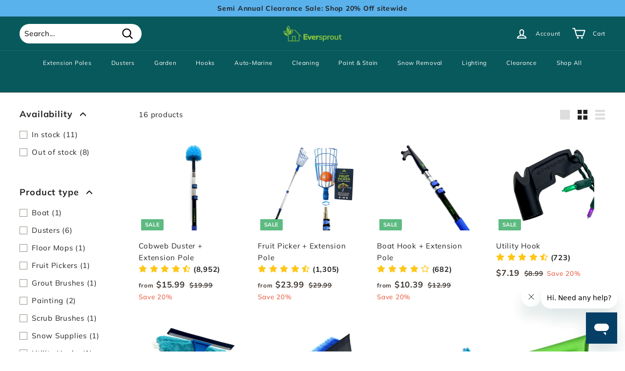

--- FILE ---
content_type: text/html; charset=utf-8
request_url: https://eversprout.com/collections/pole-attachments
body_size: 83108
content:
<!doctype html>
<html class="no-js" lang="en" dir="ltr">
  <head>
    
<!-- Intelligems Script Starts -->
    <script>
    window.Shopify = window.Shopify || {theme: {id: 146449006812, role: 'main' } };
    window._template = {
        directory: "",
        name: "collection",
        suffix: ""
    };
  </script>
  <script type="module" blocking="render" fetchpriority="high" src="https://cdn.intelligems.io/esm/d217ab0d745b/bundle.js" async></script>
  <!-- Intelligems Script Ends --> 
    
    <!-- Google Tag Manager -->
<script>(function(w,d,s,l,i){w[l]=w[l]||[];w[l].push({'gtm.start':
new Date().getTime(),event:'gtm.js'});var f=d.getElementsByTagName(s)[0],
j=d.createElement(s),dl=l!='dataLayer'?'&l='+l:'';j.async=true;j.src=
'https://www.googletagmanager.com/gtm.js?id='+i+dl;f.parentNode.insertBefore(j,f);
})(window,document,'script','dataLayer','GTM-TVD4TS9');</script>
<!-- End Google Tag Manager -->
    
    <meta charset="utf-8">
    <meta http-equiv="X-UA-Compatible" content="IE=edge,chrome=1">
    <meta name="viewport" content="width=device-width,initial-scale=1">
    <meta name="theme-color" content="#212322">
    <link rel="canonical" href="https://eversprout.com/collections/pole-attachments">
    <link rel="preload_tag" as="script" href="//eversprout.com/cdn/shop/t/28/assets/theme.js?v=182101209089960972311730703204">
    <link rel="preconnect" href="https://cdn.shopify.com">
    <link rel="preconnect" href="https://fonts.shopifycdn.com">
    <link rel="preconnect" href="https://fonts.googleapis.com">
    <link rel="preconnect" href="https://fonts.gstatic.com" crossorigin>
    <link rel="dns-prefetch" href="https://productreviews.shopifycdn.com">
    <link rel="dns-prefetch" href="https://ajax.googleapis.com">
    <link rel="dns-prefetch" href="https://maps.googleapis.com">
    <link rel="dns-prefetch" href="https://maps.gstatic.com"><link rel="shortcut icon" href="//eversprout.com/cdn/shop/files/Icon-Green_-M_32x32.png?v=1665523280" type="image/png"><title>Pole Attachments
&ndash; Eversprout
</title>
<meta name="description" content="Eversprout extension pole&#39;s work with all of our twist on attachments. One pole, many uses!"><meta property="og:site_name" content="Eversprout">
  <meta property="og:url" content="https://eversprout.com/collections/pole-attachments">
  <meta property="og:title" content="Pole Attachments">
  <meta property="og:type" content="website">
  <meta property="og:description" content="Eversprout extension pole&#39;s work with all of our twist on attachments. One pole, many uses!"><meta property="og:image" content="http://eversprout.com/cdn/shop/files/Horizontal-2_-XL_Logo.png?v=1672336350">
    <meta property="og:image:secure_url" content="https://eversprout.com/cdn/shop/files/Horizontal-2_-XL_Logo.png?v=1672336350">
    <meta property="og:image:width" content="1200">
    <meta property="og:image:height" content="628"><meta name="twitter:site" content="@">
  <meta name="twitter:card" content="summary_large_image">
  <meta name="twitter:title" content="Pole Attachments">
  <meta name="twitter:description" content="Eversprout extension pole&#39;s work with all of our twist on attachments. One pole, many uses!">
<link data-href="https://fonts.googleapis.com/css2?family=Mulish:wght@200;400;700&display=swap" rel="stylesheet"><link rel="preload" href="//eversprout.com/cdn/fonts/oswald/oswald_n4.7760ed7a63e536050f64bb0607ff70ce07a480bd.woff2" as="font" type="font/woff2" crossorigin>
<link rel="preload" href="//eversprout.com/cdn/fonts/muli/muli_n4.e949947cfff05efcc994b2e2db40359a04fa9a92.woff2" as="font" type="font/woff2" crossorigin>
<link rel="preload" href="//eversprout.com/cdn/fonts/muli/muli_n7.c8c44d0404947d89610714223e630c4cbe005587.woff2" as="font" type="font/woff2" crossorigin>
<style>
  @font-face {
  font-family: Oswald;
  font-weight: 400;
  font-style: normal;
  font-display: swap;
  src: url("//eversprout.com/cdn/fonts/oswald/oswald_n4.7760ed7a63e536050f64bb0607ff70ce07a480bd.woff2") format("woff2"),
       url("//eversprout.com/cdn/fonts/oswald/oswald_n4.ae5e497f60fc686568afe76e9ff1872693c533e9.woff") format("woff");
}

  @font-face {
  font-family: Muli;
  font-weight: 400;
  font-style: normal;
  font-display: swap;
  src: url("//eversprout.com/cdn/fonts/muli/muli_n4.e949947cfff05efcc994b2e2db40359a04fa9a92.woff2") format("woff2"),
       url("//eversprout.com/cdn/fonts/muli/muli_n4.35355e4a0c27c9bc94d9af3f9bcb586d8229277a.woff") format("woff");
}


  @font-face {
  font-family: Muli;
  font-weight: 700;
  font-style: normal;
  font-display: swap;
  src: url("//eversprout.com/cdn/fonts/muli/muli_n7.c8c44d0404947d89610714223e630c4cbe005587.woff2") format("woff2"),
       url("//eversprout.com/cdn/fonts/muli/muli_n7.4cbcffea6175d46b4d67e9408244a5b38c2ac568.woff") format("woff");
}

</style>
<style type="lazyload2">
  @font-face {
  font-family: Muli;
  font-weight: 400;
  font-style: italic;
  font-display: swap;
  src: url("//eversprout.com/cdn/fonts/muli/muli_i4.c0a1ea800bab5884ab82e4eb25a6bd25121bd08c.woff2") format("woff2"),
       url("//eversprout.com/cdn/fonts/muli/muli_i4.a6c39b1b31d876de7f99b3646461aa87120de6ed.woff") format("woff");
}

  @font-face {
  font-family: Muli;
  font-weight: 700;
  font-style: italic;
  font-display: swap;
  src: url("//eversprout.com/cdn/fonts/muli/muli_i7.34eedbf231efa20bd065d55f6f71485730632c7b.woff2") format("woff2"),
       url("//eversprout.com/cdn/fonts/muli/muli_i7.2b4df846821493e68344d0b0212997d071bf38b7.woff") format("woff");
}

</style>
<style class="critical2">:root{--colorBtnPrimary:#212322;--colorBtnPrimaryLight:#3a3d3c;--colorBtnPrimaryDim:#151615;--colorBtnPrimaryText:#ffffff;--colorCartDot:#e84d2e;--colorCartDotText:#fff;--colorLink:#212322;--colorTextBody:#212322;--colorPrice:#423934;--colorTextSavings:#e84d2e;--colorSaleTag:#5dba81;--colorSaleTagText:#ffffff;--colorBody:#ffffff;--colorBodyDim:#f2f2f2;--colorFooter:#053f66;--colorFooterBorder:#e8e8e1;--colorFooterText:#ffffff;--colorBorder:#969085;--colorNav:#053f66;--colorNavText:#ffffff;--colorToolbar:#ffda6a;--colorToolbarText:#212322;--colorNavSearch:#ffffff;--colorModalBg:#e0e0e0;--colorScheme1Text:#ffffff;--colorScheme1Bg:#5d9e2c;--colorScheme2Text:#212322;--colorScheme2Bg:#5ab2ed;--colorScheme3Text:#212322;--colorScheme3Bg:#f9f9f9;--header-padding-bottom:0;--pageTopPadding:35px;--pageNarrow:700px;--pageWidthPadding:40px;--gridGutter:22px;--indexSectionPadding:60px;--sectionHeaderBottom:40px;--collapsibleIconWidth:12px;--textFrameMargin:10px;--color-body-text:#212322;--color-body:#ffffff;--color-bg:#ffffff}@media only screen and (max-width:768px){:root{--pageTopPadding:15px;--pageNarrow:330px;--pageWidthPadding:17px;--gridGutter:16px;--indexSectionPadding:40px;--sectionHeaderBottom:25px;--collapsibleIconWidth:10px;--textFrameMargin:7px}}@keyframes spin{0%{transform:rotate(0)}to{transform:rotate(360deg)}}@keyframes preloading{0%{transform-origin:0% 50%;transform:scaleX(0);opacity:0}40%{transform-origin:0% 50%;transform:scaleX(1);opacity:1}41%{transform-origin:100% 50%;transform:scaleX(1);opacity:1}to{transform-origin:100% 50%;transform:scaleX(0);opacity:1}}@keyframes slideshowBars{0%{transform:translate(-100%)}to{transform:translate(0)}}@keyframes grid-product__loading{0%{opacity:1}60%{opacity:0}to{opacity:1}}@keyframes overlay-on{0%{opacity:0}to{opacity:.6}}@keyframes overlay-off{0%{opacity:.6}to{opacity:0}}@keyframes full-overlay-on{0%{opacity:0}to{opacity:1}}@keyframes full-overlay-off{0%{opacity:1}to{opacity:0}}@keyframes modal-open{0%{opacity:0;transform:scale(.97)}to{opacity:1;transform:scale(1)}}@keyframes modal-closing{0%{opacity:1;transform:scale(1)}to{opacity:0;transform:scale(.97)}}@keyframes rise-up{0%{opacity:0;transform:translateY(10px)}to{opacity:1;transform:translateY(0)}}@keyframes fade-in{0%{opacity:0}to{opacity:1}}@keyframes fade-out{0%{opacity:1}to{opacity:0}}@keyframes zoom-fade{0%{opacity:0;transform:scale(1.1)}to{opacity:1;transform:scale(1)}}@keyframes placeholder-shimmer{0%{background-position:-150% 0}to{background-position:150% 0}}.flickity-enabled{position:relative}.flickity-enabled:focus{outline:0}.flickity-viewport{overflow:hidden;position:relative;transition:height .35s;height:100%}.flickity-slider{position:absolute;width:100%;height:100%}.flickity-enabled.is-draggable{-webkit-user-select:none;user-select:none}.flickity-enabled.is-draggable .flickity-viewport{cursor:move;cursor:grab}.flickity-enabled.is-draggable .flickity-viewport.is-pointer-down{cursor:grabbing}.flickity-enabled.is-draggable[data-arrows=true] .flickity-viewport,.flickity-enabled.is-draggable[data-arrows=true] .flickity-viewport.is-pointer-down{cursor:default}.flickity-button{position:absolute;border:none;color:#fff;color:var(--colorBtnPrimaryText);background:#212322;background:var(--colorBtnPrimary);border-radius:50%}.hero .flickity-button{color:#212322;color:var(--colorTextBody);background-color:#fff;background-color:var(--colorBody);box-shadow:0 5px 5px #0000001a}.flickity-button:hover{cursor:pointer;opacity:1}.flickity-button:disabled{display:none;cursor:auto;pointer-events:none}.flickity-prev-next-button{top:50%;width:40px;height:40px;transform:translateY(-50%)}@media only screen and (max-width:768px){.flickity-prev-next-button{width:33px;height:33px}}.flickity-prev-next-button:hover{transform:translateY(-50%) scale(1.12)}.flickity-prev-next-button:active{transform:translateY(-50%) scale(1);transition:transform .05s ease-out}.flickity-previous{left:10px}.flickity-next{right:10px}.flickity-rtl .flickity-previous{left:auto;right:10px}.flickity-rtl .flickity-next{right:auto;left:10px}.flickity-button-icon{position:absolute;left:35%;top:35%;width:30%;height:30%;fill:currentColor}.flickity-page-dots{position:absolute;width:100%;bottom:-25px;padding:0;margin:0;list-style:none;text-align:center;line-height:1;color:currentColor}.hero .flickity-page-dots{bottom:20px;color:#fff}.flickity-rtl .flickity-page-dots{direction:rtl}.flickity-page-dots .dot{display:inline-block;vertical-align:middle;width:6px;height:6px;margin:0 5px;border-radius:100%;cursor:pointer;background-color:currentColor;opacity:.2}.flickity-page-dots .dot:hover{opacity:.6}.flickity-page-dots .dot.is-selected{opacity:1;background-color:currentColor;width:9px;height:9px}.flickity-enabled.is-fade .flickity-slider>*{pointer-events:none;z-index:0}.flickity-enabled.is-fade .flickity-slider>.is-selected{pointer-events:auto;z-index:1}.hero[data-arrows=true]{overflow:visible}.hero[data-arrows=true] .flickity-prev-next-button{top:auto;bottom:-20px;transform:none;z-index:2}.hero[data-arrows=true] .flickity-prev-next-button:hover{transform:scale(1.12)}.hero[data-arrows=true] .flickity-prev-next-button:active{transform:scale(1)}.hero[data-arrows=true] .flickity-previous{left:auto;right:90px}.hero[data-arrows=true] .flickity-next{right:40px}.hero[data-arrows=true].flickity-rtl .flickity-previous{right:auto;left:90px}.hero[data-arrows=true].flickity-rtl .flickity-next{right:auto;left:40px}@media only screen and (max-width:768px){.hero[data-arrows=true] .flickity-prev-next-button{bottom:-16px}.hero[data-arrows=true] .flickity-previous{right:60px}.hero[data-arrows=true] .flickity-next{right:20px}.hero[data-arrows=true].flickity-rtl .flickity-previous{left:60px}.hero[data-arrows=true].flickity-rtl .flickity-next{left:20px}}[data-bars=true].hero .flickity-page-dots{bottom:0;height:6px;line-height:6px;z-index:2}[data-bars=true] .flickity-page-dots .dot{position:relative;border-radius:0;width:120px;height:6px;border:0;opacity:1;vertical-align:top;background:0 0;overflow:hidden}@media only screen and (max-width:768px){[data-bars=true] .flickity-page-dots .dot{width:45px}}[data-bars=true] .flickity-page-dots .dot:after,[data-bars=true] .flickity-page-dots .dot:before{content:"";display:block;position:absolute;left:0;height:100%;width:100%}[data-bars=true] .flickity-page-dots .dot:before{opacity:.1;background-color:#000}[data-bars=true] .flickity-page-dots .dot:hover:before{opacity:.2}[data-bars=true] .flickity-page-dots .dot:after{transform:translate(-100%);transition:none;background-color:currentColor}[data-bars=true] .flickity-page-dots .dot.is-selected:after{animation:slideshowBars 0s linear forwards}.noUi-target,.noUi-target *{-webkit-touch-callout:none;-webkit-tap-highlight-color:transparent;-webkit-user-select:none;touch-action:none;user-select:none;box-sizing:border-box}.noUi-target{position:relative}.noUi-base,.noUi-connects{width:100%;height:100%;position:relative;z-index:1}.noUi-connects{overflow:hidden;z-index:0}.noUi-connect,.noUi-origin{will-change:transform;position:absolute;z-index:1;top:0;right:0;-ms-transform-origin:0 0;-webkit-transform-origin:0 0;-webkit-transform-style:preserve-3d;transform-origin:0 0;transform-style:flat}.noUi-connect{height:100%;width:100%}.noUi-origin{height:10%;width:10%}.noUi-txt-dir-rtl.noUi-horizontal .noUi-origin{left:0;right:auto}.noUi-vertical .noUi-origin{width:0}.noUi-horizontal .noUi-origin{height:0}.noUi-handle{-webkit-backface-visibility:hidden;backface-visibility:hidden;position:absolute}.noUi-touch-area{height:100%;width:100%}.noUi-state-tap .noUi-connect,.noUi-state-tap .noUi-origin{transition:transform .3s}.noUi-state-drag *{cursor:inherit!important}.noUi-horizontal{height:18px}.noUi-horizontal .noUi-handle{width:34px;height:28px;right:-17px;top:-6px}.noUi-vertical{width:18px}.noUi-vertical .noUi-handle{width:28px;height:34px;right:-6px;top:-17px}.noUi-txt-dir-rtl.noUi-horizontal .noUi-handle{left:-17px;right:auto}.noUi-target{background:#fafafa;border-radius:4px;border:1px solid #d3d3d3;box-shadow:inset 0 1px 1px #f0f0f0,0 3px 6px -5px #bbb}.noUi-connects{border-radius:3px}.noUi-connect{background:#3fb8af}.noUi-draggable{cursor:ew-resize}.noUi-vertical .noUi-draggable{cursor:ns-resize}.noUi-handle{border:1px solid #d9d9d9;border-radius:3px;background:#fff;cursor:default;box-shadow:inset 0 0 1px #fff,inset 0 1px 7px #ebebeb,0 3px 6px -3px #bbb}.noUi-active{box-shadow:inset 0 0 1px #fff,inset 0 1px 7px #ddd,0 3px 6px -3px #bbb}.noUi-handle:after,.noUi-handle:before{content:"";display:block;position:absolute;height:14px;width:1px;background:#e8e7e6;left:14px;top:6px}.noUi-handle:after{left:17px}.noUi-vertical .noUi-handle:after,.noUi-vertical .noUi-handle:before{width:14px;height:1px;left:6px;top:14px}.noUi-vertical .noUi-handle:after{top:17px}[disabled] .noUi-connect{background:#b8b8b8}[disabled] .noUi-handle,[disabled].noUi-handle,[disabled].noUi-target{cursor:not-allowed}.noUi-pips,.noUi-pips *{box-sizing:border-box}.noUi-pips{position:absolute;color:#999}.noUi-value{position:absolute;white-space:nowrap;text-align:center}.noUi-value-sub{color:#ccc;font-size:10px}.noUi-marker{position:absolute;background:#ccc}.noUi-marker-large,.noUi-marker-sub{background:#aaa}.noUi-pips-horizontal{padding:10px 0;height:80px;top:100%;left:0;width:100%}.noUi-value-horizontal{transform:translate(-50%,50%)}.noUi-rtl .noUi-value-horizontal{transform:translate(50%,50%)}.noUi-marker-horizontal.noUi-marker{margin-left:-1px;width:2px;height:5px}.noUi-marker-horizontal.noUi-marker-sub{height:10px}.noUi-marker-horizontal.noUi-marker-large{height:15px}.noUi-pips-vertical{padding:0 10px;height:100%;top:0;left:100%}.noUi-value-vertical{transform:translateY(-50%);padding-left:25px}.noUi-rtl .noUi-value-vertical{transform:translateY(50%)}.noUi-marker-vertical.noUi-marker{width:5px;height:2px;margin-top:-1px}.noUi-marker-vertical.noUi-marker-sub{width:10px}.noUi-marker-vertical.noUi-marker-large{width:15px}.noUi-tooltip{display:block;position:absolute;border:1px solid #d9d9d9;border-radius:3px;background:#fff;color:#000;padding:5px;text-align:center;white-space:nowrap}.noUi-horizontal .noUi-tooltip{transform:translate(-50%);left:50%;bottom:120%}.noUi-vertical .noUi-tooltip{transform:translateY(-50%);top:50%;right:120%}.noUi-horizontal .noUi-origin>.noUi-tooltip{transform:translate(50%);left:auto;bottom:10px}.noUi-vertical .noUi-origin>.noUi-tooltip{transform:translateY(-18px);top:auto;right:28px}tool-tip{display:none}tool-tip[data-tool-tip-open=true]{display:flex;justify-content:center;align-items:center;z-index:10001;position:fixed;top:0;left:0;width:100%;height:100%}tool-tip[data-tool-tip-open=true]:before{content:"";position:fixed;top:0;left:0;width:100%;height:100%;background-color:#e0e0e0;background-color:var(--colorModalBg);animation:overlay-on .3s forwards;cursor:pointer}.tool-tip__inner{animation:modal-close .3s forwards;opacity:0}tool-tip[data-tool-tip-open=true] .tool-tip__inner{animation:modal-open .3s forwards;display:block;position:fixed;background-color:#fff;box-shadow:0 10px 20px #00000017;padding:30px;max-width:720px}@media only screen and (max-width:768px){tool-tip[data-tool-tip-open=true] .tool-tip__inner{width:100%;max-width:93%}}.tool-tip__content{overflow:auto;max-height:80vh}@media only screen and (max-width:768px){.tool-tip__content{font-size:.85em}}.tool-tip__close{position:absolute;top:0;right:0}.tool-tip__close .icon{width:28px;height:28px}.tool-tip-trigger{cursor:pointer;background:0 0;border:0}.tool-tip-trigger .icon{width:28px;height:28px}.tool-tip-trigger__title{display:inline-block}.tool-tip-trigger__title:focus,.tool-tip-trigger__title:hover{text-decoration:underline;text-underline-offset:2px}.tool-tip-trigger__content{display:none!important}*,:after,:before,input{box-sizing:border-box}body,html{padding:0;margin:0}article,aside,details,figcaption,figure,footer,header,hgroup,main,nav,section,summary{display:block}audio,canvas,progress,video{display:inline-block;vertical-align:baseline}input[type=number]::-webkit-inner-spin-button,input[type=number]::-webkit-outer-spin-button{height:auto}input[type=search]::-webkit-search-cancel-button,input[type=search]::-webkit-search-decoration{-webkit-appearance:none}.grid:after{content:"";display:table;clear:both}.grid{list-style:none;padding:0;margin:0 0 0 -22px}@media only screen and (max-width:768px){.grid{margin-left:-16px}html[dir=rtl] .grid{margin-left:0;margin-right:-16px}}html[dir=rtl] .grid{margin-left:0;margin-right:-22px}.grid--small{margin-left:-10px}.grid--small .grid__item{padding-left:10px}.grid__item{float:left;padding-left:22px;width:100%;min-height:1px}@media only screen and (max-width:768px){.grid__item{padding-left:16px}html[dir=rtl] .grid__item{padding-left:0;padding-right:16px}}html[dir=rtl] .grid__item{float:right;padding-left:0;padding-right:22px}.grid--no-gutters{margin-left:0}.grid--no-gutters .grid__item{padding-left:0}html[dir=rtl] .grid--no-gutters{margin-right:0}html[dir=rtl] .grid--no-gutters .grid__item{padding-right:0}.grid--flush-bottom{margin-bottom:-22px;overflow:auto}.grid--flush-bottom>.grid__item{margin-bottom:22px}.grid--center{text-align:center}.grid--center .grid__item{float:none;display:inline-block;vertical-align:top;text-align:left}html[dir=rtl] .grid--center .grid__item{text-align:right}.grid--full{margin-left:0}.grid--full>.grid__item{padding-left:0}@media only screen and (min-width:769px){.grid--table-large{display:table;width:100%;table-layout:fixed}.grid--table-large>.grid__item{display:table-cell;vertical-align:middle;float:none}}.new-grid{display:flex;flex-wrap:wrap;margin-left:-10px;margin-right:-10px;word-break:break-word}.new-grid--center{justify-content:center}.grid-item{flex:0 0 100%;align-items:stretch;display:flex;margin-bottom:10px;padding-left:10px;padding-right:10px}[data-view=scrollable] .grid-item{flex:0 0 16.66667%;max-width:250px}[data-view=scrollable-7] .grid-item{flex:0 0 14.28571%}[data-view=scrollable-5] .grid-item,[data-view=xsmall] .grid-item{flex:0 0 20%}[data-view=small] .grid-item{flex:0 0 25%}[data-view=medium] .grid-item{flex:0 0 33.33333%}[data-view=large] .grid-item{flex:0 0 50%}[data-view="6-2"] .grid-item,[data-view="6-3"] .grid-item{flex:0 0 16.66667%}[data-view="3-1"] .grid-item{flex:0 0 33.33333%}@media only screen and (max-width:768px){[data-view=small] .grid-item,[data-view=xsmall] .grid-item{flex:0 0 50%}[data-view=large] .grid-item,[data-view=medium] .grid-item{flex:0 0 100%}[data-view=subcollections] .grid-item{flex:0 0 28%}[data-view="6-3"] .grid-item{flex:0 0 33.33333%}[data-view="6-2"] .grid-item{flex:0 0 50%}[data-view="3-1"] .grid-item{flex:0 0 100%}}.grid-item__content{position:relative;display:flex;flex-direction:column;text-align:left;width:100%;background-color:#fff;background-color:var(--colorBody)}html[dir=rtl] .grid-item__content{text-align:right}.grid-item__link{display:block;width:100%}[data-grid-style=grey-round] .grid-item__link{overflow:hidden;border-radius:10px 10px 0 0}[data-grid-style=grey-round] [data-view=list] .grid-item__link{border-radius:10px 0 0 10px}.grid-item__meta{margin:12px}@media only screen and (min-width:769px){.grid-item__meta{margin:20px}}.one-whole{width:100%}.one-half{width:50%}.one-third{width:33.33333%}.two-thirds{width:66.66667%}.one-quarter{width:25%}.two-quarters{width:50%}.three-quarters{width:75%}.one-fifth{width:20%}.two-fifths{width:40%}.three-fifths{width:60%}.four-fifths{width:80%}.one-sixth{width:16.66667%}.two-sixths{width:33.33333%}.three-sixths{width:50%}.four-sixths{width:66.66667%}.five-sixths{width:83.33333%}@media only screen and (max-width:768px){.small--one-whole{width:100%}.small--one-half{width:50%}.small--one-third{width:33.33333%}.small--two-thirds{width:66.66667%}.grid--uniform .small--one-half:nth-of-type(odd),.grid--uniform .small--one-third:nth-of-type(3n+1){clear:both}.small--one-quarter{width:25%}.small--two-quarters{width:50%}.small--three-quarters{width:75%}.grid--uniform .small--one-quarter:nth-of-type(4n+1){clear:both}.small--one-fifth{width:20%}.small--two-fifths{width:40%}.small--three-fifths{width:60%}.small--four-fifths{width:80%}.grid--uniform .small--one-fifth:nth-of-type(5n+1){clear:both}.small--one-sixth{width:16.66667%}.small--two-sixths{width:33.33333%}.small--three-sixths{width:50%}.small--four-sixths{width:66.66667%}.small--five-sixths{width:83.33333%}.grid--uniform .small--one-sixth:nth-of-type(6n+1),.grid--uniform .small--three-sixths:nth-of-type(odd),.grid--uniform .small--two-sixths:nth-of-type(3n+1){clear:both}}@media only screen and (min-width:769px){.medium-up--one-whole{width:100%}.medium-up--one-half{width:50%}.medium-up--one-third{width:33.33333%}.medium-up--two-thirds{width:66.66667%}.grid--uniform .medium-up--one-half:nth-of-type(odd),.grid--uniform .medium-up--one-third:nth-of-type(3n+1){clear:both}.medium-up--one-quarter{width:25%}.medium-up--two-quarters{width:50%}.medium-up--three-quarters{width:75%}.grid--uniform .medium-up--one-quarter:nth-of-type(4n+1){clear:both}.medium-up--one-fifth{width:20%}.medium-up--two-fifths{width:40%}.medium-up--three-fifths{width:60%}.medium-up--four-fifths{width:80%}.grid--uniform .medium-up--one-fifth:nth-of-type(5n+1){clear:both}.medium-up--one-sixth{width:16.66667%}.medium-up--two-sixths{width:33.33333%}.medium-up--three-sixths{width:50%}.medium-up--four-sixths{width:66.66667%}.medium-up--five-sixths{width:83.33333%}.grid--uniform .medium-up--one-sixth:nth-of-type(6n+1),.grid--uniform .medium-up--three-sixths:nth-of-type(odd),.grid--uniform .medium-up--two-sixths:nth-of-type(3n+1){clear:both}}.show{display:block!important}.hide{display:none!important}.text-left{text-align:left!important}.text-right{text-align:right!important}.text-center{text-align:center!important}@media only screen and (max-width:768px){.small--show{display:block!important}.small--hide{display:none!important}.small--text-left{text-align:left!important}.small--text-right{text-align:right!important}.small--text-center{text-align:center!important}}@media only screen and (max-width:959px){.medium-down--show{display:block!important}.medium-down--hide{display:none!important}.medium-down--text-left{text-align:left!important}.medium-down--text-right{text-align:right!important}.medium-down--text-center{text-align:center!important}}@media only screen and (min-width:769px){.medium-up--show{display:block!important}.medium-up--hide{display:none!important}.medium-up--text-left{text-align:left!important}.medium-up--text-right{text-align:right!important}.medium-up--text-center{text-align:center!important}}.flex-grid{display:flex;flex-wrap:wrap;flex:1 1 100%}[data-center-text=true] .flex-grid{justify-content:center}.flex-grid--center{align-items:center}.flex-grid--gutters{margin-top:-15px;margin-left:-15px}.flex-grid__item{flex:0 1 100%;display:flex;align-items:stretch}.flex-grid--gutters .flex-grid__item{padding-top:15px;padding-left:15px}.flex-grid__item>*{flex:1 1 100%}.flex-grid__item--stretch{flex:1 1 100%}@media only screen and (min-width:769px){.flex-grid__item--33{flex-basis:33.33%}.flex-grid__item--50{flex-basis:50%}}.clearfix:after{content:"";display:table;clear:both}html:not(.no-js):not(.tab-outline) :focus{outline:0}.is-transitioning{display:block!important;visibility:visible!important}.display-table{display:table;table-layout:fixed;width:100%}.display-table-cell{display:table-cell;vertical-align:middle;float:none}@media only screen and (min-width:769px){.medium-up--display-table{display:table;table-layout:fixed;width:100%}.medium-up--display-table-cell{display:table-cell;vertical-align:middle;float:none}}.visually-hidden{clip:rect(0,0,0,0);overflow:hidden;position:absolute;height:1px;width:1px}.visually-invisible{opacity:0!important}.skip-link:focus{clip:auto;width:auto;height:auto;margin:0;color:#212322;color:var(--colorTextBody);background-color:#fff;background-color:var(--colorBody);padding:10px;opacity:1;z-index:10000;transition:none}html{touch-action:manipulation}html[dir=rtl]{direction:rtl}body,html{background-color:#fff;background-color:var(--colorBody);color:#212322;color:var(--colorTextBody)}@media only screen and (max-width:768px){.supports-touch.lock-scroll{overflow:hidden}}.page-width{max-width:1500px;margin:0 auto}.page-full,.page-width{padding:0 40px;padding:0 var(--pageWidthPadding)}.page-width--narrow{max-width:700px;max-width:var(--pageNarrow)}.page-width--tiny{max-width:450px}@media only screen and (max-width:768px){.page-width--flush-small{padding:0}}.page-content,.shopify-email-marketing-confirmation__container,.shopify-policy__container{padding-top:35px;padding-top:var(--pageTopPadding);padding-bottom:35px;padding-bottom:var(--pageTopPadding)}.shopify-email-marketing-confirmation__container{text-align:center}.page-content--top,.page-content--with-blocks{padding-bottom:0}.main-content{display:block;min-height:300px;box-shadow:0 0 #053f66;box-shadow:0 calc(var(--header-padding-bottom)*-1) var(--colorNav)}@media only screen and (min-width:769px){.main-content{min-height:700px}}.template-challange .main-content{min-height:0}.hr--large,.hr--medium,.hr--small,hr{height:1px;border:0;border-top:1px solid;border-top-color:#969085;border-top-color:var(--colorBorder)}.hr--small{margin:15px auto}.hr--large,.hr--medium{margin:30px auto}@media only screen and (min-width:769px){.hr--large{margin:45px auto}}.page-blocks+.hr--large,.page-blocks+[data-section-type=recently-viewed] .hr--large{margin-top:0}.hr--clear{border:0}@media only screen and (max-width:768px){.table--responsive thead{display:none}.table--responsive tr{display:block}.table--responsive td,.table--responsive tr{float:left;clear:both;width:100%}.table--responsive td,.table--responsive th{display:block;text-align:right;padding:15px}.table--responsive td:before{content:attr(data-label);float:left;font-size:12px;padding-right:10px}}@media only screen and (max-width:768px){.table--small-hide{display:none!important}.table__section+.table__section{position:relative;margin-top:10px;padding-top:15px}.table__section+.table__section:after{content:"";display:block;position:absolute;top:0;left:15px;right:15px;border-bottom:1px solid;border-bottom-color:#969085;border-bottom-color:var(--colorBorder)}}.faux-select,body,button,input,select,textarea{font-family:var(--typeBasePrimary),var(--typeBaseFallback);font-size:var(--typeBaseSize);letter-spacing:var(--typeBaseSpacing);line-height:var(--typeBaseLineHeight);-webkit-font-smoothing:antialiased;-webkit-text-size-adjust:100%;text-rendering:optimizeSpeed}body{font-weight:var(--typeBaseWeight)}p{margin:0 0 15px}p:last-child{margin-bottom:0}p img{margin:0}em{font-style:italic}b,strong{font-weight:700}p[data-spam-detection-disclaimer],small{font-size:.85em}sub,sup{position:relative;font-size:60%;vertical-align:baseline}sup{top:-.5em}sub{bottom:-.5em}.rte blockquote,blockquote{margin:0;padding:15px 30px 40px}.rte blockquote p,blockquote p{margin-bottom:0}.rte blockquote p+cite,blockquote p+cite{margin-top:15px}.rte blockquote cite,blockquote cite{display:block}code,pre{background-color:#faf7f5;font-family:Consolas,monospace;font-size:1em;border:0 none;padding:0 2px;color:#51ab62}pre{overflow:auto;padding:15px;margin:0 0 30px}.label,label:not(.variant__button-label):not(.text-label){font-weight:700;font-size:calc(var(--typeBaseSize) + 1px)}label{display:block;margin-bottom:10px}.text-label a{text-decoration:underline;text-underline-offset:2px}.label-info{display:block;margin-bottom:10px}.h1,.h2,.h3,.h4,.h5,.h6,h1,h2,h3,h4,h5,h6{font-family:var(--typeHeaderPrimary),var(--typeHeaderFallback);font-weight:var(--typeHeaderWeight);letter-spacing:var(--typeHeaderSpacing);line-height:var(--typeHeaderLineHeight)}[data-type_header_capitalize=true] .h1,[data-type_header_capitalize=true] .h2,[data-type_header_capitalize=true] .h3,[data-type_header_capitalize=true] .h4,[data-type_header_capitalize=true] .h5,[data-type_header_capitalize=true] .h6,[data-type_header_capitalize=true] h1,[data-type_header_capitalize=true] h2,[data-type_header_capitalize=true] h3,[data-type_header_capitalize=true] h4,[data-type_header_capitalize=true] h5,[data-type_header_capitalize=true] h6{text-transform:uppercase}.h1,.h2,.h3,.h4,.h5,.h6,h1,h2,h3,h4,h5,h6{display:block;margin:0 0 15px}@media only screen and (min-width:769px){.h1,.h2,.h3,.h4,.h5,.h6,h1,h2,h3,h4,h5,h6{margin:0 0 20px}}.h1 a,.h2 a,.h3 a,.h4 a,.h5 a,.h6 a,h1 a,h2 a,h3 a,h4 a,h5 a,h6 a{text-decoration:none;font-weight:inherit}.h1,h1{font-size:calc(var(--typeHeaderSize)*.85)}.h2,h2{font-size:calc(var(--typeHeaderSize)*.63)}.h3,h3{font-size:calc(var(--typeHeaderSize)*.57)}.h4,h4{font-size:calc(var(--typeHeaderSize)*.55)}@media only screen and (min-width:769px){.h1,h1{font-size:var(--typeHeaderSize)}.h2,h2{font-size:calc(var(--typeHeaderSize)*.85)}.h3,h3{font-size:calc(var(--typeHeaderSize)*.7)}.h3--mobile{font-size:calc(var(--typeHeaderSize)*.57)}}.accent-subtitle{text-transform:uppercase;letter-spacing:.3em;margin:0 0 20px}.text-spacing,.text-spacing.rte:last-child{margin-bottom:15px}@media only screen and (min-width:769px){.text-spacing,.text-spacing.rte:last-child{margin-bottom:25px}}@media only screen and (max-width:768px){.rte table td,.rte table th{padding:6px 8px}}.collapsible-content .rte table td,.collapsible-content .rte table th{padding:6px 8px}.comment-author{margin-bottom:0}.comment-date{font-size:calc(var(--typeBaseSize)*.85);display:block;margin-top:3px}@media only screen and (max-width:768px){.comment-date{margin-bottom:15px}}.enlarge-text{font-size:calc(var(--typeBaseSize) + 2px)}@media only screen and (min-width:769px){.enlarge-text{font-size:calc(var(--typeBaseSize) + 4px)}}@media only screen and (min-width:769px){.table--small-text{font-size:calc(var(--typeBaseSize)*.85)}}.index-section--footer h3{font-size:1.5em}html[dir=rtl] .text-left{text-align:right!important}html[dir=rtl] .text-right{text-align:left!important}.icon-and-text{display:flex;flex-wrap:nowrap;align-items:center}.icon-and-text .icon{flex:0 0 auto}.capitalize-first-letter:first-letter{font-size:55px;float:left;margin-right:6px;margin-top:-20px;font-weight:700}ol,ul{margin:0 0 15px 30px;padding:0;text-rendering:optimizeLegibility}ol ol{list-style:lower-alpha}ol{list-style:decimal}ol ol,ol ul,ul ol,ul ul{margin:4px 0 5px 20px}li{margin-bottom:.25em}ul.square{list-style:square outside}ul.disc{list-style:disc outside}ol.alpha{list-style:lower-alpha outside}.no-bullets{list-style:none outside;margin-left:0}.inline-list{padding:0;margin:0;display:flex;flex-wrap:wrap;align-items:center}.inline-list li{display:block;margin-bottom:0}table{width:100%;border-spacing:1px;position:relative;border:0 none;background:#969085;background:var(--colorBorder)}.table-wrapper{max-width:100%;overflow:auto;-webkit-overflow-scrolling:touch}td,th{border:0 none;text-align:left;padding:10px 15px;background:#fff;background:var(--colorBody)}html[dir=rtl] td,html[dir=rtl] th{text-align:right}.table__title,th{font-weight:700}a{color:#212322;color:var(--colorTextBody);text-decoration:none;background:0 0}a:hover{color:#212322;color:var(--colorTextBody)}.text-link{display:inline;border:0 none;background:0 0;padding:0;margin:0;color:currentColor;background:0 0}.text-link:hover{color:currentColor}.rte a,.shopify-email-marketing-confirmation__container a,.shopify-policy__container a{color:#212322;color:var(--colorLink)}button{overflow:visible;color:currentColor}button[disabled],html input[disabled]{cursor:default}.btn,.rte .btn,.shopify-payment-button .shopify-payment-button__button--unbranded,.spr-container .spr-button,.spr-container .spr-summary-actions a{line-height:1.42;text-decoration:none;text-align:center;white-space:normal;font-size:calc(var(--typeBaseSize) + 2px);font-weight:700;display:inline-block;padding:var(--btnPadding);margin:0;width:auto;min-width:90px;vertical-align:middle;cursor:pointer;border:1px solid transparent;-webkit-user-select:none;user-select:none;-webkit-appearance:none;-moz-appearance:none;border-radius:var(--buttonRadius);color:#fff;color:var(--colorBtnPrimaryText);background:#212322;background:var(--colorBtnPrimary)}.btn:hover,.rte .btn:hover,.shopify-payment-button .shopify-payment-button__button--unbranded:hover,.spr-container .spr-button:hover,.spr-container .spr-summary-actions a:hover{color:#fff;color:var(--colorBtnPrimaryText);background-color:#212322;background-color:var(--colorBtnPrimary)}.btn.disabled,.btn[disabled],.rte .btn.disabled,.rte .btn[disabled],.shopify-payment-button .shopify-payment-button__button--unbranded.disabled,.shopify-payment-button .shopify-payment-button__button--unbranded[disabled],.spr-container .spr-button.disabled,.spr-container .spr-button[disabled],.spr-container .spr-summary-actions a.disabled,.spr-container .spr-summary-actions a[disabled]{cursor:default;color:#b6b6b6;background-color:#f6f6f6}.btn.disabled:hover,.btn[disabled]:hover,.rte .btn.disabled:hover,.rte .btn[disabled]:hover,.shopify-payment-button .shopify-payment-button__button--unbranded.disabled:hover,.shopify-payment-button .shopify-payment-button__button--unbranded[disabled]:hover,.spr-container .spr-button.disabled:hover,.spr-container .spr-button[disabled]:hover,.spr-container .spr-summary-actions a.disabled:hover,.spr-container .spr-summary-actions a[disabled]:hover{color:#b6b6b6;background-color:#f6f6f6}.shopify-payment-button .shopify-payment-button__button--unbranded:hover:not([disabled]){color:#fff;color:var(--colorBtnPrimaryText);background-color:#212322;background-color:var(--colorBtnPrimary)}.shopify-payment-button__more-options{color:inherit}.btn--secondary,.rte .btn--secondary{border:1px solid;border-color:#212322;border-color:var(--colorTextBody);color:#212322;color:var(--colorTextBody);background-color:#fff;background-color:var(--colorBody)}.btn--secondary:hover,.rte .btn--secondary:hover{background-color:#fff;background-color:var(--colorBody);color:#212322;color:var(--colorTextBody)}.btn--secondary.disabled,.btn--secondary[disabled],.rte .btn--secondary.disabled,.rte .btn--secondary[disabled]{cursor:default;color:#b6b6b6;background-color:#f6f6f6;border-color:#b6b6b6}.btn--circle{padding:8px;border-radius:50%;min-width:0;line-height:1}.btn--circle .icon{width:18px;height:18px}.btn--circle:after,.btn--circle:before{content:none;background:0 0;width:auto}.btn--circle.btn--large .icon{width:30px;height:30px}.btn--circle.btn--large{padding:15px}.btn--circle.btn--loading{text-indent:unset}@media only screen and (max-width:768px){.btn--circle.btn--loading:before{width:18px;height:18px;margin-left:-9px;margin-top:-9px;border-width:2px}}.btn--circle.btn--loading svg{opacity:0}.btn--icon{min-width:0;padding:6px}.btn--icon .icon{display:block;width:23px;height:23px}.btn--small,.collapsibles-wrapper .spr-button,.collapsibles-wrapper .spr-summary-actions a{padding:8px 14px;font-size:calc(var(--typeBaseSize) - 2px)}.btn--large{padding:15px 20px}.btn--full{width:100%}.btn--inverse{background-color:transparent;color:#fff;border:2px solid #fff}.btn--inverse:focus,.btn--inverse:hover{background-color:transparent}.btn--loading{position:relative;text-indent:-9999px;background-color:#151615;background-color:var(--colorBtnPrimaryDim);color:#151615;color:var(--colorBtnPrimaryDim)}.btn--loading:active,.btn--loading:hover{background-color:#151615;background-color:var(--colorBtnPrimaryDim);color:#151615;color:var(--colorBtnPrimaryDim)}.btn--loading:before{content:"";display:block;width:22px;height:22px;position:absolute;left:50%;top:50%;margin-left:-11px;margin-top:-11px;border-radius:50%;border:3px solid;border-color:#fff;border-color:var(--colorBtnPrimaryText);border-top-color:transparent;animation:spin 1s linear infinite}.btn--loading.btn--secondary{color:#212322;color:var(--colorTextBody);background:0 0}.btn--loading.btn--secondary:before{border-color:#212322;border-color:var(--colorTextBody);border-top-color:transparent}.collapsible-trigger-btn{text-align:left;display:block;width:100%;padding:15px 0;font-weight:700;font-size:calc(var(--typeBaseSize) + 3px)}@media only screen and (max-width:768px){.collapsible-trigger-btn{padding:12px 17px 12px 0;font-size:calc(var(--typeBaseSize) + 1px)}}@media only screen and (max-width:768px){.collection-mobile-filters .collapsible-trigger-btn{padding-right:17px;padding-left:17px}.collection-mobile-filters .collapsible-trigger__icon{right:17px}}.collapsible-content__inner{padding:0 0 15px}@media only screen and (max-width:768px){.collapsible-content__inner{padding:0 17px 12px}}.collapsible-trigger-btn--borders{border-bottom:1px solid;border-color:#969085;border-color:var(--colorBorder)}.collapsible-trigger-btn--borders.is-open{border-color:transparent}.collapsible-content+.collapsible-trigger-btn--borders{margin-top:-1px}.collapsible-trigger-btn--borders+.collapsible-content--expanded{margin-bottom:30px}.collapsible-trigger-btn--borders+.collapsible-content--expanded:last-child{margin-bottom:-1px}.collapsible-trigger-btn--borders-top{border-top:1px solid;border-top-color:#969085;border-top-color:var(--colorBorder)}.shopify-payment-button{margin-top:10px}.shopify-payment-button .shopify-payment-button__button--unbranded{display:block;width:100%;transition:none}.payment-buttons .add-to-cart,.payment-buttons .cart__checkout,.payment-buttons .shopify-payment-button,.payment-buttons .shopify-payment-button__button--unbranded{min-height:54px}.add-to-cart.btn--secondary{border:1px solid;border-color:#212322;border-color:var(--colorTextBody)}.add-to-cart.btn--secondary.disabled,.add-to-cart.btn--secondary[disabled]{border-color:#b6b6b6}.shopify-payment-button__button--hidden{display:none!important}img{border:0 none}svg:not(:root){overflow:hidden}iframe,img{max-width:100%}img[data-sizes=auto]{display:block;width:100%}.lazyload{opacity:0}.no-js .lazyload{display:none}.lazyloaded{opacity:0;animation:fade-in .5s cubic-bezier(.29,.65,.58,1) forwards}.video-wrapper{position:relative;overflow:hidden;max-width:100%;padding-bottom:56.25%;height:0;height:auto}.video-wrapper iframe,.video-wrapper video{position:absolute;top:0;left:0;width:100%;height:100%}.video-wrapper--modal{background-color:#000;width:1000px}.grid__image-ratio{position:relative;background-color:var(--colorSmallImageBg)}.grid__image-ratio img{opacity:0;position:absolute;top:0;left:0;width:100%;height:100%;-o-object-fit:cover;object-fit:cover}.grid__image-ratio img.lazyloaded{opacity:0;animation:fade-in .5s cubic-bezier(.29,.65,.58,1) 0s forwards}.grid__image-ratio img.grid__image-contain{-o-object-fit:contain;object-fit:contain}.grid__image-ratio:before{content:"";display:block;height:0;width:100%}.grid__image-ratio .placeholder-svg{position:absolute;top:0;right:0;bottom:0;left:0}.grid__image-ratio--object{opacity:1}.grid__image-ratio--wide:before{padding-bottom:56.25%}.grid__image-ratio--landscape:before{padding-bottom:75%}.grid__image-ratio--square:before{padding-bottom:100%}.grid__image-ratio--portrait:before{padding-bottom:150%}.image-fit{position:relative;width:100%;height:100%;-o-object-fit:cover;object-fit:cover;font-family:"object-fit: cover";z-index:1}.parallax-container{position:absolute;top:-30%;left:0;height:160%;width:100%}.parallax-image{position:absolute;top:-5%;left:0;width:100%;height:110%}.parallax-image img{display:block;-o-object-fit:cover;object-fit:cover;width:100%;height:100%}form{margin:0}.form-vertical{margin-bottom:15px}.form-vertical label{text-align:left}.inline{display:inline}@media only screen and (max-width:959px){input,select,textarea{font-size:16px!important}}button,input,textarea{-webkit-appearance:none;-moz-appearance:none}button{background:0 0;border:none;display:inline-block;cursor:pointer}fieldset{border:1px solid;border-color:#969085;border-color:var(--colorBorder);padding:15px}legend{border:0;padding:0}button,input[type=submit]{cursor:pointer}input,select,textarea{border:1px solid;border-color:#969085;border-color:var(--colorBorder);max-width:100%;padding:8px 10px;border-radius:0}input.disabled,input[disabled],select.disabled,select[disabled],textarea.disabled,textarea[disabled]{cursor:default;border-color:#b6b6b6}input.input-full,select.input-full,textarea.input-full{width:100%}textarea{min-height:100px}input[type=checkbox],input[type=radio]{margin:0 10px 0 0;padding:0;width:auto}input[type=checkbox]{-webkit-appearance:checkbox;-moz-appearance:checkbox}input[type=radio]{-webkit-appearance:radio;-moz-appearance:radio}input[type=image]{padding-left:0;padding-right:0}.faux-select,select{-webkit-appearance:none;appearance:none;background-color:#fff;color:#000;padding:8px 28px 8px 8px;text-indent:.01px;text-overflow:"";cursor:pointer;text-align:left;border:1px solid;border-color:#969085;border-color:var(--colorBorder)}select{background-position:100%;background-image:url([data-uri]);background-repeat:no-repeat;background-position:right 10px center;background-size:11px}.faux-select .icon{position:absolute;right:10px;top:50%;transform:translateY(-50%);width:11px;height:11px}optgroup{font-weight:700}option{color:#000;background-color:#fff}option[disabled]{color:#ccc}select::-ms-expand{display:none}.hidden-label{clip:rect(0,0,0,0);overflow:hidden;position:absolute;height:1px;width:1px}label[for]{cursor:pointer}.form-vertical input,.form-vertical select,.form-vertical textarea{display:block;margin-bottom:30px}.form-vertical .btn,.form-vertical input[type=checkbox],.form-vertical input[type=radio]{display:inline-block}.form-vertical .btn:not(:last-child){margin-bottom:30px}small{display:block}input.error,textarea.error{border-color:#d02e2e;background-color:#fff6f6;color:#d02e2e}label.error{color:#d02e2e}.selector-wrapper label{margin-right:10px}.selector-wrapper+.selector-wrapper{margin-top:15px}.input-group{display:flex}.input-group .input-group-btn:first-child .btn,.input-group .input-group-field:first-child,.input-group input[type=hidden]:first-child+.input-group-field{border-radius:0}.input-group .input-group-field:last-child{border-radius:0}.input-group .input-group-btn:first-child .btn,.input-group input[type=hidden]:first-child+.input-group-btn .btn{border-radius:var(--buttonRadius) 0 0 var(--buttonRadius)}[dir=rtl] .input-group .input-group-btn:first-child .btn,[dir=rtl] .input-group input[type=hidden]:first-child+.input-group-btn .btn{border-radius:0 var(--buttonRadius) var(--buttonRadius) 0}.input-group .input-group-btn:last-child .btn{border-radius:0 var(--buttonRadius) var(--buttonRadius) 0}[dir=rtl] .input-group .input-group-btn:last-child .btn{border-radius:var(--buttonRadius) 0 0 var(--buttonRadius)}.input-group input::-moz-focus-inner{border:0;padding:0;margin-top:-1px;margin-bottom:-1px}.input-group-field{flex:1 1 auto;margin:0;min-width:0}.input-group-btn{flex:0 1 auto;margin:0;display:flex}.input-group-btn .icon{vertical-align:baseline;vertical-align:initial}.input-group-btn .btn{min-width:0}.icon{display:inline-block;width:20px;height:20px;vertical-align:middle;fill:currentColor}.no-svg .icon{display:none}.icon--full-color{fill:initial}svg.icon:not(.icon--full-color) circle,svg.icon:not(.icon--full-color) ellipse,svg.icon:not(.icon--full-color) g,svg.icon:not(.icon--full-color) line,svg.icon:not(.icon--full-color) path,svg.icon:not(.icon--full-color) polygon,svg.icon:not(.icon--full-color) polyline,svg.icon:not(.icon--full-color) rect,symbol.icon:not(.icon--full-color) circle,symbol.icon:not(.icon--full-color) ellipse,symbol.icon:not(.icon--full-color) g,symbol.icon:not(.icon--full-color) line,symbol.icon:not(.icon--full-color) path,symbol.icon:not(.icon--full-color) polygon,symbol.icon:not(.icon--full-color) polyline,symbol.icon:not(.icon--full-color) rect{fill:inherit;stroke:inherit}.icon-bag circle,.icon-bag ellipse,.icon-bag g,.icon-bag line,.icon-bag path,.icon-bag polygon,.icon-bag polyline,.icon-bag rect,.icon-bag-minimal circle,.icon-bag-minimal ellipse,.icon-bag-minimal g,.icon-bag-minimal line,.icon-bag-minimal path,.icon-bag-minimal polygon,.icon-bag-minimal polyline,.icon-bag-minimal rect,.icon-cart circle,.icon-cart ellipse,.icon-cart g,.icon-cart line,.icon-cart path,.icon-cart polygon,.icon-cart polyline,.icon-cart rect,.icon-chat circle,.icon-chat ellipse,.icon-chat g,.icon-chat line,.icon-chat path,.icon-chat polygon,.icon-chat polyline,.icon-chat rect,.icon-chevron-down circle,.icon-chevron-down ellipse,.icon-chevron-down g,.icon-chevron-down line,.icon-chevron-down path,.icon-chevron-down polygon,.icon-chevron-down polyline,.icon-chevron-down rect,.icon-circle-checkmark circle,.icon-circle-checkmark ellipse,.icon-circle-checkmark g,.icon-circle-checkmark line,.icon-circle-checkmark path,.icon-circle-checkmark polygon,.icon-circle-checkmark polyline,.icon-circle-checkmark rect,.icon-close circle,.icon-close ellipse,.icon-close g,.icon-close line,.icon-close path,.icon-close polygon,.icon-close polyline,.icon-close rect,.icon-email circle,.icon-email ellipse,.icon-email g,.icon-email line,.icon-email path,.icon-email polygon,.icon-email polyline,.icon-email rect,.icon-filter circle,.icon-filter ellipse,.icon-filter g,.icon-filter line,.icon-filter path,.icon-filter polygon,.icon-filter polyline,.icon-filter rect,.icon-gift circle,.icon-gift ellipse,.icon-gift g,.icon-gift line,.icon-gift path,.icon-gift polygon,.icon-gift polyline,.icon-gift rect,.icon-globe circle,.icon-globe ellipse,.icon-globe g,.icon-globe line,.icon-globe path,.icon-globe polygon,.icon-globe polyline,.icon-globe rect,.icon-hamburger circle,.icon-hamburger ellipse,.icon-hamburger g,.icon-hamburger line,.icon-hamburger path,.icon-hamburger polygon,.icon-hamburger polyline,.icon-hamburger rect,.icon-heart circle,.icon-heart ellipse,.icon-heart g,.icon-heart line,.icon-heart path,.icon-heart polygon,.icon-heart polyline,.icon-heart rect,.icon-leaf circle,.icon-leaf ellipse,.icon-leaf g,.icon-leaf line,.icon-leaf path,.icon-leaf polygon,.icon-leaf polyline,.icon-leaf rect,.icon-lock circle,.icon-lock ellipse,.icon-lock g,.icon-lock line,.icon-lock path,.icon-lock polygon,.icon-lock polyline,.icon-lock rect,.icon-minus circle,.icon-minus ellipse,.icon-minus g,.icon-minus line,.icon-minus path,.icon-minus polygon,.icon-minus polyline,.icon-minus rect,.icon-package circle,.icon-package ellipse,.icon-package g,.icon-package line,.icon-package path,.icon-package polygon,.icon-package polyline,.icon-package rect,.icon-pencil circle,.icon-pencil ellipse,.icon-pencil g,.icon-pencil line,.icon-pencil path,.icon-pencil polygon,.icon-pencil polyline,.icon-pencil rect,.icon-phone circle,.icon-phone ellipse,.icon-phone g,.icon-phone line,.icon-phone path,.icon-phone polygon,.icon-phone polyline,.icon-phone rect,.icon-plus circle,.icon-plus ellipse,.icon-plus g,.icon-plus line,.icon-plus path,.icon-plus polygon,.icon-plus polyline,.icon-plus rect,.icon-ribbon circle,.icon-ribbon ellipse,.icon-ribbon g,.icon-ribbon line,.icon-ribbon path,.icon-ribbon polygon,.icon-ribbon polyline,.icon-ribbon rect,.icon-search circle,.icon-search ellipse,.icon-search g,.icon-search line,.icon-search path,.icon-search polygon,.icon-search polyline,.icon-search rect,.icon-shield circle,.icon-shield ellipse,.icon-shield g,.icon-shield line,.icon-shield path,.icon-shield polygon,.icon-shield polyline,.icon-shield rect,.icon-size-chart circle,.icon-size-chart ellipse,.icon-size-chart g,.icon-size-chart line,.icon-size-chart path,.icon-size-chart polygon,.icon-size-chart polyline,.icon-size-chart rect,.icon-tag circle,.icon-tag ellipse,.icon-tag g,.icon-tag line,.icon-tag path,.icon-tag polygon,.icon-tag polyline,.icon-tag rect,.icon-truck circle,.icon-truck ellipse,.icon-truck g,.icon-truck line,.icon-truck path,.icon-truck polygon,.icon-truck polyline,.icon-truck rect,.icon-user circle,.icon-user ellipse,.icon-user g,.icon-user line,.icon-user path,.icon-user polygon,.icon-user polyline,.icon-user rect{fill:none!important;stroke-width:var(--iconWeight);stroke:currentColor!important;stroke-linecap:var(--iconLinecaps);stroke-linejoin:var(--iconLinecaps)}.icon-cart circle{fill:currentColor!important}.icon__fallback-text{clip:rect(0,0,0,0);overflow:hidden;position:absolute;height:1px;width:1px}.placeholder-svg{fill:#999;background-color:#e1e1e1;width:100%;height:100%;max-width:100%;max-height:100%;display:block;padding:30px 0}.placeholder-svg--no-padding{padding:0}.placeholder-noblocks{padding:40px;text-align:center}.placeholder-content{overflow:hidden;background-image:linear-gradient(100deg,#f9f9f9 40%,#f1f1f1 63%,#f9f9f9 79%);animation:placeholder-shimmer 1.3s linear infinite;background-size:400% 100%;margin-bottom:20px;border-radius:4px}@media only screen and (max-width:768px){.placeholder-content{margin-left:auto;margin-right:auto}}[data-transitions=true] .transition-body{opacity:0}.no-js [data-transitions=true] .transition-body{opacity:1}[data-transitions=true].loaded .transition-body{animation:fade-in .8s ease forwards}[data-transitions=true].unloading .transition-body{animation:fade-out .3s ease forwards}.animation-contents{opacity:0}.animation-contents.is-visible{animation:rise-up .8s cubic-bezier(.26,.54,.32,1) forwards}.image-wrap{background:var(--colorSmallImageBg);overflow:hidden}.image-wrap img:not([role=presentation]){display:block}.no-js .image-wrap img:not([role=presentation]).lazyload{display:none}.unload:after,.unload:before{content:"";position:absolute;width:100px;height:3px;background:#fff;background:var(--colorBody);left:50%;top:30%;margin:-1px 0 0 -50px;z-index:4;opacity:0}.no-js .unload:after,.no-js .unload:before{display:none}.unload:before{background:#212322;background:var(--colorTextBody);opacity:1}.unload:after{opacity:0;animation:preloading .5s ease .3s infinite}.loading{background-size:300% 100%;background-image:linear-gradient(100deg,var(--colorLargeImageBg) 40%,var(--colorLargeImageBgLight) 63%,var(--colorLargeImageBg) 79%)}.loading.loaded{animation:none;background-image:none}.loading--delayed:before{animation-delay:.8s!important;animation-duration:1s!important}.loading--delayed:after{animation-delay:1.3s!important}.shopify-product-reviews-badge{display:block;min-height:25px}.product-single__meta .spr-icon{font-size:14px!important;vertical-align:text-bottom}.spr-header-title{font-family:var(--typeHeaderPrimary),var(--typeHeaderFallback);font-weight:var(--typeHeaderWeight);letter-spacing:var(--typeHeaderSpacing);line-height:var(--typeHeaderLineHeight)}[data-type_header_capitalize=true] .spr-header-title{text-transform:uppercase}.spr-header-title{font-size:calc(var(--typeHeaderSize)*.7)!important;margin-bottom:20px!important}.spr-container.spr-container{padding:0;border:0;text-align:left}.spr-container .spr-summary-actions-newreview{float:none}@media only screen and (max-width:768px){.spr-container .spr-summary-starrating{justify-content:center}}.spr-container .spr-form-label,.spr-container .spr-review-content-body{font-size:calc(var(--typeBaseSize) - 2px);line-height:1.563}.spr-container .spr-review-header-byline{font-size:11px;opacity:1}.spr-container .spr-review-header-byline strong{font-weight:400}.spr-container .spr-review{border:none!important}.spr-container .spr-form-label{display:block;text-align:left;margin-top:20px}.spr-container .spr-summary-actions,.spr-container .spr-summary-caption{display:block}.spr-container .spr-summary-actions{margin-top:20px}@media only screen and (min-width:769px){.product-full-width .spr-container.index-section{margin-top:0}.product-full-width .spr-container .spr-form-title{display:none}.product-full-width .spr-container .spr-form{max-width:650px;margin:0 auto;border-top:none}.product-full-width .spr-container .spr-reviews{margin-top:45px;display:flex;flex-wrap:wrap}.product-full-width .spr-container .spr-review:first-child{margin-top:0}.product-full-width .spr-container .spr-review{flex:1 1 40%;padding:20px;margin-left:22px;margin-bottom:22px}.product-full-width .spr-container .spr-review:nth-child(3n+1){margin-left:0}.product-full-width .spr-container .spr-review:last-child{padding-bottom:20px}}.grid-product .spr-badge[data-rating="0.0"]{display:none}.grid-product .spr-badge-starrating{font-size:.65em;display:inline-block}.grid-product .spr-icon{margin-right:1px}.grid-product .spr-badge-caption{font-size:11px;margin-left:4px}@media only screen and (min-width:769px){.grid-product .spr-badge-caption{font-size:12px}}.collapsible-trigger .spr-badge-caption{margin-left:0}.collapsible-trigger .spr-badge-starrating{font-size:.8em;margin:0 10px 0 0}.collapsible-trigger .spr-badge[data-rating="0.0"] .spr-starrating{display:none}.spr-content .spr-review-header-title{font-family:var(--typeBasePrimary),var(--typeBaseFallback);font-size:var(--typeBaseSize);letter-spacing:var(--typeBaseSpacing);line-height:var(--typeBaseLineHeight);font-weight:700;text-transform:none}.spr-pagination{flex:1 1 100%}.spr-review-reportreview{opacity:.4;float:none!important;display:block}.spr-summary-starrating{font-size:.8em}[data-tool-tip=size-chart] .tool-tip__close{border:0;padding:6px;position:absolute;top:0;right:0;transform:translate(25%,-25%);z-index:2;color:#fff;color:var(--colorBtnPrimaryText);background:#212322;background:var(--colorBtnPrimary);border-radius:50%}[data-tool-tip=size-chart] .tool-tip__inner{background:var(--colorBtnPrimaryHover)}@media only screen and (max-width:768px){.footer-promotions .grid__item{margin-bottom:32px}.footer-promotions .grid__item:last-child{margin-bottom:0}}.footer-promotion{width:100%;text-align:center;padding:22px;border-radius:var(--roundness);overflow:hidden}@media only screen and (min-width:769px){.footer-promotion{padding:30px}}.footer-promotion .scheme-image{border-radius:calc(var(--roundness) + 2px)}.footer-promotion[class*=color-scheme-]:not(.color-scheme-none) .btn{border:0}.footer__grid-image{display:block;text-align:center;margin-bottom:17px}@media only screen and (min-width:769px){.footer__grid-image{margin-bottom:20px}}.footer__grid-image img{display:block}.site-footer{font-size:calc(var(--typeBaseSize) - 1px);background-color:#053f66;background-color:var(--colorFooter);color:#fff;color:var(--colorFooterText)}.site-footer a{color:#fff;color:var(--colorFooterText)}.site-footer .faux-select{font-size:calc(var(--typeBaseSize) - 1px);min-width:120px}.footer__section{padding:30px 0;border-top:1px solid;border-top-color:#969085;border-top-color:var(--colorBorder)}.site-footer .footer__section{border-top-color:#e8e8e1;border-top-color:var(--colorFooterBorder)}@media only screen and (min-width:769px){.footer__section--menus{padding-top:50px}}@media only screen and (max-width:768px){.footer__mobile-section{margin-top:20px;margin-left:-40px;margin-left:calc(var(--pageWidthPadding)*-1);margin-right:-40px;margin-right:calc(var(--pageWidthPadding)*-1);padding:20px 40px 0;padding:20px var(--pageWidthPadding) 0;border-top:1px solid;border-top-color:#e8e8e1;border-top-color:var(--colorFooterBorder)}}.footer__title{margin-bottom:15px;font-weight:700;font-size:var(--typeBaseSize)}.footer__subscribe{font-weight:700;font-size:calc(var(--typeBaseSize) + 2px)}.footer__menu{margin:0 0 20px;padding:0;list-style:none}@media only screen and (max-width:768px){.footer__menu{margin-bottom:0}}.footer__menu li{margin:0}.footer__menu a{display:inline-block;padding:4px 0}.footer__menu .icon{margin-right:10px}[dir=rtl] .footer__menu .icon{margin-right:0;margin-left:10px}.footer__menu--underline a{text-decoration:underline;text-underline-offset:2px}.footer__newsletter{display:flex;justify-content:center;align-items:center;padding:0 20px}.footer__newsletter>*{padding:0 20px}.footer__newsletter .newsletter__input-group{margin-bottom:0}@media only screen and (max-width:768px){.footer__newsletter{flex-wrap:wrap;text-align:center;justify-content:center}.footer__newsletter>*{padding:0}.footer__newsletter .newsletter__input-group{max-width:none}.footer__newsletter .newsletter__input-group .btn{min-width:auto}.footer__newsletter form{width:100%;margin:20px auto 0}}.footer__blocks{display:flex;flex-wrap:wrap;justify-content:center}.footer__block{flex:0 1 25%;max-width:210px}@media only screen and (max-width:768px){.footer__blocks--mobile{display:flex;flex-wrap:wrap;justify-content:center}.footer__block,.footer__block--mobile{max-width:none;flex:1 1 50%}.footer__block[data-type=contact],.footer__block[data-type=payment]{flex:1 0 100%}}.footer__social{margin:0}form+.footer__social{margin-top:30px}.footer__social li{display:inline-block;margin:0 15px 15px 0}.footer__social a{display:block}.footer__social .icon{width:21px;height:21px}.footer__social .icon.icon--wide{width:40px}.payment-icons{-webkit-user-select:none;user-select:none;cursor:default;margin-bottom:20px}@media only screen and (max-width:768px){.payment-icons{margin-bottom:0}}.payment-icons li{cursor:default;margin:0 8px 4px 0}.footer__base-links{font-size:13px}.footer__base-links a,.footer__base-links span{display:inline-block;padding:2px 20px 2px 0}.footer__base-links a{text-decoration:underline;text-underline-offset:2px}.errors,.note{border-radius:0;padding:6px 12px;margin-bottom:15px;border:1px solid transparent;text-align:left}.errors ol,.errors ul,.note ol,.note ul{margin-top:0;margin-bottom:0}.errors li:last-child,.note li:last-child{margin-bottom:0}.errors p,.note p{margin-bottom:0}.note{border-color:#969085;border-color:var(--colorBorder)}.errors ul{list-style:disc outside;margin-left:20px}.note--success{color:#56ad6a;background-color:#ecfef0;border-color:#56ad6a}.note--success a{color:#56ad6a;text-decoration:underline}.note--success a:hover{text-decoration:none}.errors,.form-error{color:#d02e2e;background-color:#fff6f6;border-color:#d02e2e}.errors a,.form-error a{color:#d02e2e;text-decoration:underline}.errors a:hover,.form-error a:hover{text-decoration:none}.pagination{margin:60px 0;text-align:center}.pagination>span{display:inline-block;vertical-align:middle;line-height:1}.pagination a{display:inline-block}.pagination .page.current,.pagination a:not(.btn){padding:8px 12px}.pagination .page.current{opacity:.3}.pagination .btn{transition:transform .15s ease-out}.pagination .btn:hover{transform:scale(1.08)}.pagination .btn .icon{width:13px;height:13px}.rte:after{content:"";display:table;clear:both}.rte{margin-bottom:7.5px}@media only screen and (min-width:769px){.rte{margin-bottom:15px}}.rte:last-child{margin-bottom:0}.rte+.rte{margin-top:30px}.rte ol,.rte p,.rte table,.rte ul{margin-bottom:15px}@media only screen and (min-width:769px){.rte ol,.rte p,.rte table,.rte ul{margin-bottom:25px}}.rte ol:last-child,.rte p:last-child,.rte table:last-child,.rte ul:last-child{margin-bottom:0}.rte ul ul{margin-bottom:0}.rte h1,.rte h2,.rte h3,.rte h4,.rte h5,.rte h6{margin-top:60px;margin-bottom:25px}.rte h1:first-child,.rte h2:first-child,.rte h3:first-child,.rte h4:first-child,.rte h5:first-child,.rte h6:first-child{margin-top:0}.rte h1 a,.rte h2 a,.rte h3 a,.rte h4 a,.rte h5 a,.rte h6 a{text-decoration:none}.rte meta:first-child+h1,.rte meta:first-child+h2,.rte meta:first-child+h3,.rte meta:first-child+h4,.rte meta:first-child+h5,.rte meta:first-child+h6{margin-top:0}.rte>div{margin-bottom:15px}.rte>div:last-child{margin-bottom:0}.rte li{margin-bottom:0}.rte table{table-layout:fixed}.rte--block{margin-bottom:8px}@media only screen and (min-width:769px){.rte--block{margin-bottom:12px}}.rte-setting>p:last-child{margin-bottom:0}.rte a,.rte-setting a{text-decoration:none}.rte img,.rte-setting img{height:auto}.rte a:not(.rte__image):not(.btn):not(.spr-summary-actions-newreview),.rte-setting a:not(.rte__image):not(.btn):not(.spr-summary-actions-newreview){text-decoration:underline;text-underline-offset:2px}.rte a.rte__image:after,.rte-setting a.rte__image:after{content:none}.text-center .rte ol,.text-center .rte ul,.text-center.rte ol,.text-center.rte ul{list-style-position:inside;margin-left:0}.rte--nomargin{margin-bottom:0}.header-layout{display:flex;align-items:center}[data-layout=center]{align-items:center}.header-item{display:flex;align-items:center;flex:1 1 auto}.header-item--compress-nav{visibility:hidden;flex:0 0 auto;width:0;opacity:0;transition:all .3s cubic-bezier(.18, .77, .58, 1);overflow:hidden}.header-wrapper--compressed .header-item--compress-nav{visibility:visible;opacity:1;width:50px;transform:translate(-12px)}.header-item--logo{flex:0 0 auto;word-break:break-all}.header-item--search{flex:1 1 100%;max-width:475px}[data-layout=center] .header-item--search{max-width:none}[data-layout=center] .header-item--search form{max-width:250px}.header-item--search .site-nav__compress-menu{opacity:0;visibility:hidden;transition:all .3s cubic-bezier(.18, .77, .58, 1);width:50px}.header-wrapper--compressed .header-item--search .site-nav__compress-menu{visibility:visible;opacity:1;transform:translate(-12px)}[dir=rtl] .header-wrapper--compressed .header-item--search .site-nav__compress-menu{transform:translate(0)}.mobile-nav-trigger path,.site-nav__compress-menu path{transition:all .3s cubic-bezier(.18, .77, .58, 1)}.mobile-nav-trigger.is-active path:first-child,.site-nav__compress-menu.is-active path:first-child{transform:rotate(45deg);transform-origin:20% 30%}.mobile-nav-trigger.is-active path:nth-child(2),.site-nav__compress-menu.is-active path:nth-child(2){opacity:0}.mobile-nav-trigger.is-active path:nth-child(3),.site-nav__compress-menu.is-active path:nth-child(3){transform:rotate(-45deg);transform-origin:15% 66%}.header-item--icons{justify-content:flex-end;flex:1 1 auto}[data-layout=left-center] .header-item--icons,[data-layout=left-center] .header-item--logo{flex:0 0 200px;max-width:50%}@media only screen and (min-width:769px){[data-layout=left-center] .header-item--icons,[data-layout=left-center] .header-item--logo{min-width:33%}}@media only screen and (min-width:769px){.header-layout[data-logo-align=center] .header-item--logo{margin:0 30px}}.header-layout[data-logo-align=center] .header-item--icons,.header-layout[data-logo-align=center] .header-item--navigation,.header-layout[data-logo-align=center] .header-item--search{flex:1 1 33%}@media only screen and (min-width:769px){.header-layout[data-logo-align=left] .site-header__logo{margin-right:30px}}.header-item--left .site-nav{margin-left:-12px}@media only screen and (max-width:768px){.header-item--left .site-nav{margin-left:-10px}}.header-item--icons .site-nav{margin-right:-12px}@media only screen and (max-width:768px){.header-item--icons .site-nav{margin-right:-10px}}@media only screen and (max-width:768px){.header-wrapper:not(.header-wrapper--compressed) [data-nav=below] .js-search-header{display:none}}.toolbar-section{position:relative;z-index:7}.header-section{position:sticky;top:0;z-index:6;padding-bottom:0;padding-bottom:var(--header-padding-bottom);pointer-events:none}.header-section--overlay{padding-bottom:0}[data-section-id=header]{pointer-events:auto}.site-header{position:relative}.site-header--password,.site-header--password a,.site-header--password a:hover{color:#fff;color:var(--colorNavText)}.is-light .site-header--password,.is-light .site-header--password a,.is-light .site-header--password a:hover{color:#fff}.site-header__element{position:relative;background-color:#053f66;background-color:var(--colorNav);z-index:6}.is-light .site-header__element{background:0 0;box-shadow:none}.site-header__element--top{padding:5px 0;transition:background-color .2s ease}@media only screen and (max-width:768px){.site-header__element--top{padding:0}}.site-header__element--sub{padding:0;z-index:3;transition:transform .2s cubic-bezier(.18, .77, .58, 1),background-color .2s cubic-bezier(.18, .77, .58, 1)}.header-wrapper--compressed .site-header__element--sub{transform:translateY(-100%);display:none}.header-wrapper--compressed .site-header__element--sub.is-active{display:block;transform:translateY(0)}.header-wrapper--init .site-header__element--sub{position:absolute;left:0;right:0}.site-header__element--sub[data-type=search] .page-width{padding-bottom:20px}@media screen and (min-width:700px) and (max-height:550px){.header-section{position:static}}.site-header__logo{position:relative;margin:10px 0;display:block;font-size:24px;z-index:7}@media only screen and (min-width:769px){.text-center .site-header__logo{padding-right:0;margin:10px auto}}.header-layout[data-logo-align=center] .site-header__logo{margin-left:auto;margin-right:auto;text-align:center}@media only screen and (max-width:768px){.header-layout[data-logo-align=center] .site-header__logo{text-align:left;margin-left:0;margin-right:0}}.site-header__logo a{max-width:100%}.site-header__logo a,.site-header__logo a:hover{text-decoration:none}.site-header__logo img{display:block}.header-layout[data-logo-align=center] .site-header__logo img{margin-left:auto;margin-right:auto}.site-header__logo-link{display:flex;align-items:center;color:#fff;color:var(--colorNavText)}.site-header__logo-link:hover{color:#fff;color:var(--colorNavText)}@media only screen and (max-width:768px){.site-header__logo-link{margin:0 auto}}.header-wrapper--overlay{position:absolute;top:0;left:0;right:0;background:0 0}.header-wrapper--overlay.is-light:after{content:"";display:block;position:absolute;top:0;left:0;right:0;bottom:-50px;background:linear-gradient(180deg,rgba(0,0,0,.4),rgba(0,0,0,.3) 50%,transparent);pointer-events:none}.site-header__search-container{display:none;align-items:center;position:absolute;top:0;left:0;bottom:0;right:0;background:#053f66;background:var(--colorNav);color:#fff;color:var(--colorNavText);z-index:7}.site-header__search-container.is-active{display:flex}.site-header__search-container .page-width{display:flex;width:100%;position:relative}.site-header__search{display:flex;width:100%}.site-header__search .icon{width:26px;height:26px}.site-header__search-form{position:relative;width:100%;color:#000;border-radius:calc(var(--roundness)*2)}.site-header__search-form[data-dark=true]{color:#fff}.site-header__search-form ::-webkit-input-placeholder{color:currentColor;opacity:1}.site-header__search-form ::-moz-placeholder{color:currentColor;opacity:1}.site-header__search-form :-ms-input-placeholder{color:currentColor;opacity:1}.site-header__search-form ::-ms-input-placeholder{color:currentColor;opacity:1}.site-header__search-form.is-active{width:calc(100% - 50px)}.site-header__search-form.is-active .site-header__search-btn--cancel{display:block}[data-logo-align=center] .header-item--search .site-header__search-form{transform:translate(-50px);transition:transform .2s ease}.header-wrapper--compressed [data-logo-align=center] .header-item--search .site-header__search-form{transform:translate(0)}.site-header__search-input{border:0;width:100%;flex:1 1 auto;padding-right:60px;background-color:#fff;background-color:var(--colorNavSearch);border-radius:calc(var(--roundness)*2)}[data-edges=round] .site-header__search-input{padding-left:15px}.site-header__search-input:focus{border:0;outline:0}.site-header__search-btn{padding:0 8px}.site-header__search-btn--submit{position:absolute;right:0;top:0;bottom:0}.site-header__search-btn--submit .icon{width:25px;height:25px}@media only screen and (min-width:769px){.site-header__search-btn--submit{padding:0 15px}.site-header__search-btn--submit .icon{width:28px;height:28px}}.site-header__search-btn--cancel{display:none;position:absolute;top:0;bottom:0;right:-50px;color:#fff;color:var(--colorNavText)}.site-header__search-btn--cancel:hover{color:#fff;color:var(--colorNavText)}.site-header__search-container .site-header__search-btn--cancel{padding-right:5px}.site-header__search-title{padding-top:10px}.site-header__search-results{position:absolute;top:100%;transform:translateY(0);transform:translateY(var(--header-padding-bottom));left:0;right:0;background-color:#fff;background-color:var(--colorBody);color:#212322;color:var(--colorTextBody);max-height:70vh;max-height:calc(90vh - 100%);overflow:auto;box-shadow:0 10px 20px #00000017;transition:transform .3s cubic-bezier(.18, .77, .58, 1)}.header-wrapper--compressed .site-header__search-results{transform:translateY(0)}.site-header__search-results-wrapper{padding:15px 0}@media only screen and (min-width:769px){.site-header__search-results{max-height:calc(100vh - 100% - 33px)}.site-header__search-results-wrapper{padding:30px 0}}.predictive__label{margin-top:20px;border-bottom:1px solid;border-bottom-color:#969085;border-bottom-color:var(--colorBorder);padding-bottom:5px;margin-bottom:20px}.predictive-result__layout{display:flex;flex-wrap:wrap;padding:10px;margin-left:-10px;margin-right:-10px}.predictive-result__layout>div{margin:0 10px 30px}.predictive-result__layout>div:last-child{margin-bottom:0}.predictive-result__layout [data-type-products]{flex:1 1 60%;margin-bottom:0}.predictive-result__layout [data-type-products] img{-o-object-fit:contain;object-fit:contain}.predictive-result__layout [data-type-collections],.predictive-result__layout [data-type-pages]{flex:1 1 200px}.predictive-result__layout [data-type-articles]{flex:1 1 60%}.predictive-result__layout [data-type-articles] .grid-item__meta{margin-left:10px}.predictive__image-wrap{position:absolute;top:0;left:0;right:0;bottom:0}.predictive__image-wrap img{-o-object-position:50% 0;object-position:50% 0}.predictive-results__footer{padding:0 0 30px}.search-bar{max-width:100%}.search-bar--page{max-width:300px;margin-top:-15px}.search-bar .icon{width:24px;height:24px;vertical-align:middle}.toolbar{position:relative;background:#ffda6a;background:var(--colorToolbar);color:#212322;color:var(--colorToolbarText);font-size:calc(var(--typeBaseSize)*.85)}.toolbar a{color:#212322;color:var(--colorToolbarText)}.is-light .toolbar{background-color:transparent;color:#fff}.is-light .toolbar a{color:#fff}.toolbar:after{position:absolute;left:0;right:0;bottom:0;content:"";display:block;border-bottom:1px solid;border-bottom-color:#212322;border-bottom-color:var(--colorToolbarText);width:100%;opacity:.15}.is-light .toolbar:after{border-color:#fff}.toolbar__content{display:flex;justify-content:flex-end;align-items:center}.toolbar__item{flex:0 1 auto;padding:0 5px}.toolbar__item:first-child{padding-left:0}.toolbar__item:last-child{padding-right:0}.toolbar__item .faux-select,.toolbar__item select{font-size:14px;padding-top:5px;padding-bottom:5px;padding-left:0;border:0;background:0 0;color:currentColor}.toolbar__item--announcements{flex:1 1 auto}.toolbar__social{text-align:right}.toolbar__social a{display:block;padding:5px}.toolbar__social .icon{position:relative;top:-2px;width:16px;height:16px}.section-header{margin-bottom:40px;margin-bottom:var(--sectionHeaderBottom)}.section-header select{display:inline-block;vertical-align:middle}.section-header--flush{margin-bottom:0}.section-header--with-link{display:flex;align-items:center}.section-header--with-link select{flex:0 1 auto}.section-header__title{margin-bottom:0}.section-header--with-link .section-header__title{flex:1 1 auto}.section-header__title a{text-decoration:underline;text-underline-offset:2px}.section-header__link{flex:0 1 auto;margin-top:15px;font-weight:700;text-decoration:underline;text-underline-offset:2px;white-space:nowrap}.section-header--with-link .section-header__link{margin-top:0}.section-header--404{padding-top:80px}.section-header p,.section-header select{margin:10px 0}.site-nav{margin:0}.text-center .site-navigation{margin:0 auto}.site-navigation--below{margin-left:-20px}.site-navigation--below:before{position:absolute;left:0;right:0;content:"";display:block;border-top:1px solid;border-top-color:#fff;border-top-color:var(--colorNavText);width:100%;opacity:.1;transition:opacity .5s ease .3s;z-index:1}.is-light .site-navigation--below:before{border-color:#fff}.header-wrapper--compressed .site-navigation--below:before{opacity:0}.site-header__element.is-active .site-navigation--below:before{opacity:.15}.site-nav__item{position:relative;display:inline-block;margin:0}.site-nav__item li{display:block;margin:0}.site-nav__item .icon-chevron-down{width:10px;height:10px}.site-nav__link{display:inline-block;vertical-align:middle;text-decoration:none;padding:16px 20px;white-space:nowrap;color:#fff;color:var(--colorNavText)}.site-header--heading-style .site-nav__link{font-family:var(--typeHeaderPrimary),var(--typeHeaderFallback);font-weight:var(--typeHeaderWeight);letter-spacing:var(--typeHeaderSpacing);line-height:var(--typeHeaderLineHeight)}[data-type_header_capitalize=true] .site-header--heading-style .site-nav__link{text-transform:uppercase}.site-nav__link:hover{color:#fff;color:var(--colorNavText)}.is-light .site-nav__link,.is-light .site-nav__link:hover{color:#fff}.site-nav__link .icon-chevron-down{margin-left:5px}@media only screen and (max-width:959px){.site-nav__link{padding:16px 20px}}.site-nav__link--underline{position:relative}.site-nav__link--underline:after{content:"";display:none;position:absolute;bottom:0;left:0;right:0;margin:0 20px;border-bottom:2px solid;border-bottom-color:#fff;border-bottom-color:var(--colorNavText)}.is-light .site-nav__item:not(.site-nav--has-dropdown) .site-nav__link--underline:after{border-bottom-color:#fff}.site-nav--has-dropdown .site-nav__link--underline:after{border-bottom-color:#212322;border-bottom-color:var(--colorTextBody)}.site-nav__item:hover .site-nav__link--underline:after{display:block}.site-nav__icons{display:flex;align-items:center}.site-nav__icons>.site-nav__link--icon{flex:0 0 auto}.cart-open .site-nav__icons,.site-nav__close-cart{display:none}.cart-open .site-nav__close-cart{display:block}.site-nav__link--icon{display:flex;align-items:center}.site-nav__icon-label{margin-left:15px}.site-nav--has-dropdown.is-focused>a,.site-nav--has-dropdown:hover>a{color:#212322!important;color:var(--colorTextBody)!important;background-color:#fff;background-color:var(--colorBody);opacity:1;transition:none}.site-nav__link--icon{padding-left:12px;padding-right:12px}@media only screen and (max-width:768px){.site-nav__link--icon{padding-left:10px;padding-right:10px}.site-nav__link--icon+.site-nav__link--icon{margin-left:-4px}}.site-nav__link--icon .icon{width:27px;height:27px}.site-nav__link--icon .icon.icon-user{position:relative;top:1px}.site-nav__dropdown{display:block;visibility:hidden;position:absolute;left:0;z-index:6;background-color:#fff;background-color:var(--colorBody);min-width:100%;padding:10px 0 5px;box-shadow:0 10px 20px #00000017}.is-focused>.site-nav__dropdown,.site-nav--has-dropdown:hover .site-nav__dropdown{visibility:visible}.site-nav__dropdown-list{margin:0}.site-nav__dropdown-animate{transform:translateY(-10px);opacity:0}.is-focused .site-nav__dropdown-animate,.site-nav--has-dropdown:hover .site-nav__dropdown-animate{opacity:1;transform:translateY(0);transition:opacity .3s ease .05s,transform .25s cubic-bezier(.165, .84, .44, 1) .05s}.site-nav__deep-dropdown{background-color:#fff;background-color:var(--colorBody);box-shadow:0 10px 20px #00000017;position:absolute;top:0;left:100%;margin:0;visibility:hidden;opacity:0;z-index:6;transform:translate(-12px)}.is-focused+.site-nav__deep-dropdown,.site-nav__deep-dropdown-trigger:hover .site-nav__deep-dropdown{visibility:visible;opacity:1;transform:translateZ(0);transition:all .3s cubic-bezier(.2, .06, .05, .95)}.site-nav__deep-dropdown:before{content:"";display:block;position:absolute;top:0;left:0;bottom:0;width:10px;background-image:linear-gradient(90deg,rgba(0,0,0,.09),transparent);pointer-events:none}.site-nav__deep-dropdown-trigger:hover .site-nav__dropdown-link--has-children{background-color:#f2f2f2;background-color:var(--colorBodyDim)}.site-nav__dropdown-link--has-children:focus,.site-nav__dropdown-link--has-children:hover{background-color:#f2f2f2;background-color:var(--colorBodyDim)}.site-nav__deep-dropdown-trigger .icon-chevron-down{position:absolute;top:50%;right:10px;width:10px;height:10px;transform:rotate(-90deg) translate(50%)}.cart-link{position:relative;display:inline-block}@media only screen and (max-width:768px){.mobile-nav-open .site-nav__link:not(.mobile-nav-trigger){display:none}}.cart-link__bubble{display:none;position:absolute;top:50%;right:-4px;font-size:12px;line-height:1;font-weight:700;letter-spacing:0;text-align:center}.cart-link__bubble:before{content:"";display:block;position:absolute;top:50%;left:50%;background-color:#e84d2e;background-color:var(--colorCartDot);border-radius:50px;width:150%;height:0;padding:10px;transform:translate(-50%,-50%)}[data-icon=cart] .cart-link__bubble{top:-2px;right:0}.cart-link__bubble-num{position:relative;color:#fff;color:var(--colorCartDotText)}.cart-link__bubble--visible{display:block}.breadcrumb{font-size:15px;margin:0 0 10px}@media only screen and (max-width:768px){.breadcrumb{margin-bottom:15px}}.breadcrumb__divider{color:currentColor;opacity:.2;padding:0 5px}.site-header__mobile-nav{left:0;right:0;overflow-x:hidden}.slide-nav__wrapper{position:relative;overflow:hidden}.slide-nav__wrapper:after{content:"";display:block;position:absolute;top:0;right:0;bottom:0;left:0;z-index:1;background-color:#00000007;pointer-events:none;border-radius:var(--roundness)}.slide-nav{margin:0;list-style:none;transition:transform .25s cubic-bezier(.165, .84, .44, 1)}[data-level="2"] .slide-nav{transform:translate(-100%)}[data-level="3"] .slide-nav{transform:translate(-200%)}.slide-nav__button{display:block;background:0 0;border:0;padding:0;width:100%;text-align:left}.slide-nav__link{position:relative;display:flex;width:100%;padding:10px 20px;align-items:center;justify-content:space-between;font-size:calc(var(--typeBaseSize) + 2px)}.slide-nav__link>span{display:block;flex:1 1 auto}.slide-nav__link .icon{width:11px;height:11px;margin-left:10px}.slide-nav__image{position:absolute;width:40px;height:40px;left:15px;top:50%;margin-top:-20px}.slide-nav__image img{-o-object-fit:cover;object-fit:cover;width:100%;height:100%}.slide-nav__image+span{padding-left:45px}.slide-nav__link--back{font-weight:700;justify-content:flex-start}.slide-nav__link--back>span{text-decoration:underline;text-underline-offset:2px}.slide-nav__link--back .icon{margin-right:15px;margin-left:0}.slide-nav__item{display:block;width:100%;margin:0}.slide-nav__item:first-child{padding-top:10px}.slide-nav__item:last-child{padding-bottom:10px}.slide-nav__dropdown{display:none;visibility:hidden;position:absolute;width:100%;top:0;right:-100%;margin:0;opacity:0;transition:all .25s cubic-bezier(.165, .84, .44, 1)}.slide-nav__dropdown.is-active{display:block;visibility:visible;opacity:1;transition:all forwards .55s cubic-bezier(.165, .84, .44, 1) .1s}.site-header__mobile-nav .footer__section--menus{margin-top:20px;margin-left:-40px;margin-left:calc(var(--pageWidthPadding)*-1);margin-right:-40px;margin-right:calc(var(--pageWidthPadding)*-1)}.megamenu{padding:40px 0 0;line-height:1.8}.site-nav--is-megamenu.site-nav__item{position:static}.megamenu__wrapper{display:flex}.megamenu__featured{flex:0 1 19%;padding-bottom:40px}[data-grid-style=simple] .megamenu__featured .grid-product{border:1px solid;border-color:#969085;border-color:var(--colorBorder)}.megamenu__cols{flex:1 1 81%;flex-flow:column wrap;columns:4}.megamenu__cols a:hover{background-color:#fff;background-color:var(--colorBody);text-decoration:underline;text-underline-offset:2px}.megamenu__col{padding:0 40px 40px 0;page-break-inside:avoid;break-inside:avoid}.megamenu__col-title a{font-weight:700;font-size:calc(var(--typeBaseSize) + 1px)}.text-center .megamenu .grid{text-align:center}.text-center .megamenu .grid .grid__item{float:none;display:inline-block;vertical-align:top;text-align:left}.modal{display:none;bottom:0;left:0;opacity:1;overflow:hidden;position:fixed;right:0;top:0;z-index:30;color:#fff;align-items:center;justify-content:center}.modal.modal--quick-shop{align-items:flex-start}.modal a,.modal a:hover{color:inherit}.modal-open .modal .modal__inner{animation:modal-open .3s forwards}.modal-open .modal:before{content:"";position:fixed;top:0;left:0;width:100%;height:100%;background-color:#e0e0e0;background-color:var(--colorModalBg);animation:overlay-on .3s forwards;cursor:pointer}.modal-closing .modal .modal__inner{animation:modal-closing .15s forwards}.modal-closing .modal:before{content:"";position:fixed;top:0;left:0;width:100%;height:100%;background-color:#e0e0e0;background-color:var(--colorModalBg);animation:overlay-off .15s forwards}.modal-open--solid .modal:before{background-color:#e0e0e0;background-color:var(--colorModalBg)}.modal--is-active,.modal--is-closing{display:flex!important;overflow:hidden}@media only screen and (min-width:769px){.modal-open{overflow:hidden}}.modal__inner{transform-style:preserve-3d;flex:0 1 auto;margin:15px;max-width:calc(100% - 40px);display:flex;align-items:center;box-shadow:0 12px 25px #00000026;border-radius:var(--roundness)}@media only screen and (min-width:769px){.modal__inner{margin:40px;max-width:calc(100% - 80px)}}.modal--square .modal__inner{background-color:#fff;background-color:var(--colorBody);color:#212322;color:var(--colorTextBody);border-radius:var(--roundness)}.modal__inner .scheme-image{border-radius:calc(var(--roundness) + 2px)}.modal__inner .image-wrap img{max-height:none}.modal__centered{position:relative;flex:0 1 auto;min-width:1px;max-width:100%}.modal--square .modal__centered-content{max-height:80vh;padding:30px;min-width:200px;min-height:200px;border-radius:var(--roundness);overflow:auto;-webkit-overflow-scrolling:touch}@media only screen and (min-width:769px){.modal--square .modal__centered-content{padding:45px;max-height:90vh;max-width:1200px}}.modal--square .modal__centered-content--padded{padding:60px}.modal__close{border:0;padding:6px;position:absolute;top:0;right:0;transform:translate(25%,-25%);z-index:2;transition:transform .15s ease-out}.modal__close:hover{transform:translate(25%,-25%) scale(1.08)}.modal__close .icon{width:28px;height:28px}.modal--is-closing .modal__close{display:none}.modal .page-content,.modal .page-width{padding:0}@media only screen and (max-width:768px){.modal--mobile-friendly{top:auto;bottom:20px;overflow:auto}.modal--mobile-friendly.modal--square .modal__centered-content{padding:30px}.modal--mobile-friendly.modal--is-active{overflow:visible}.modal-open .modal--mobile-friendly:before{display:none}.modal--mobile-friendly .modal__inner{margin:0}.modal--mobile-friendly .h1{padding-right:25px}.modal--mobile-friendly input{font-size:16px!important}.modal--mobile-friendly .text-close{display:none}}.modal__footer-text{padding:15px 30px;text-align:center}.modal__footer-text a{color:currentColor;text-decoration:underline;text-underline-offset:2px}.js-qty__wrapper{display:inline-block;position:relative;max-width:70px;min-width:60px;overflow:visible;background-color:#fff;background-color:var(--colorBody);color:#212322;color:var(--colorTextBody)}.js-qty__wrapper.is-loading{opacity:.5;pointer-events:none}.js-qty__num{display:block;background:0 0;text-align:center;width:100%;padding:5px 20px;margin:0}.js-qty__adjust{cursor:pointer;position:absolute;display:block;top:0;bottom:0;border:0 none;background:0 0;text-align:center;overflow:hidden;padding:0 10px;line-height:1;-webkit-user-select:none;user-select:none;-webkit-backface-visibility:hidden;backface-visibility:hidden;transition:background-color .1s ease-out;z-index:1;fill:#212322;fill:var(--colorTextBody)}.js-qty__adjust .icon{display:block;font-size:8px;vertical-align:middle;width:10px;height:10px;fill:inherit}.js-qty__adjust:hover{background-color:#f2f2f2;background-color:var(--colorBodyDim);color:#212322;color:var(--colorTextBody)}.js-qty__num:active~.js-qty__adjust,.js-qty__num:focus~.js-qty__adjust{border-color:#212322;border-color:var(--colorTextBody)}.js-qty__adjust--plus{right:0}.js-qty__adjust--minus{left:0}.currency-flag{transform:scale(.55);margin:-.55rem}@media only screen and (max-width:768px){[data-disclosure-currency] .disclosure-list{left:50%;transform:translate(-50%);max-width:95vw}}.collapsible-trigger{color:inherit;position:relative}.collapsible-trigger__layout{display:flex;align-items:center;justify-content:space-between}.collapsible-trigger__layout>span{display:block;padding-right:10px}.collapsible-trigger__layout--inline{position:relative;justify-content:flex-start}.collapsible-trigger__layout--inline>span{padding-right:15px}.collection-mobile-filters .collapsible-trigger__layout--inline{justify-content:space-between}.collapsible-trigger__layout--inline .collapsible-trigger__icon{position:static;transform:none}.collapsible-trigger__icon{display:block;position:absolute;right:0;top:50%;transform:translateY(-50%);width:12px;width:var(--collapsibleIconWidth);height:12px;height:var(--collapsibleIconWidth)}.collapsible-trigger__icon .icon{display:block;width:12px;width:var(--collapsibleIconWidth);height:12px;height:var(--collapsibleIconWidth);transition:all .1s ease-in}.collapsible-trigger.is-open .collapsible-trigger__icon>.icon-chevron-down{transform:rotate(180deg)}.collapsible-trigger--inline{font-weight:700;padding:11px 0 11px 20px}.collapsible-trigger--inline .collapsible-trigger__icon{right:auto;left:0}.collapsible-content{transition:opacity .2s ease,height .15s ease,transform .3s cubic-bezier(.25, .46, .45, .94);transform:translateY(-10px)}.collapsible-content.is-open{visibility:visible;opacity:1;transform:translateY(0);transition:opacity .3s ease,height .25s ease,transform .3s cubic-bezier(.25, .46, .45, .94)}.collapsible-content--all{visibility:hidden;overflow:hidden;-webkit-backface-visibility:hidden;backface-visibility:hidden;opacity:0;height:0}@media only screen and (min-width:769px){.collapsible-content--all.is-open{overflow:visible;overflow:initial;visibility:visible;opacity:1;height:auto}}.collapsible-content--all.is-open{border-bottom:1px solid;border-color:#969085;border-color:var(--colorBorder)}.filter-wrapper .collapsible-content--all.is-open{border:0}@media only screen and (max-width:768px){.collapsible-content--small{visibility:hidden;-webkit-backface-visibility:hidden;backface-visibility:hidden;opacity:0;height:0}.collapsible-content--small .collapsible-content__inner{transform:translateY(40px)}}@media only screen and (min-width:769px){.collapsible-content__inner{padding:0 0 35px}}.collapsible-label__open,.collapsible-trigger[aria-expanded=true] .collapsible-label__closed{display:none}.collapsible-trigger[aria-expanded=true] .collapsible-label__open{display:inline-block}.pswp{display:none;position:absolute;width:100%;height:100%;left:0;top:0;overflow:hidden;touch-action:none;z-index:1500;-webkit-text-size-adjust:100%;-webkit-backface-visibility:hidden;outline:0}.pswp img{max-width:none}.pswp--animate_opacity{opacity:.001;will-change:opacity;transition:opacity 333ms cubic-bezier(.4, 0, .22, 1)}.pswp--open{display:block}.pswp--zoom-allowed .pswp__img{cursor:zoom-in}.pswp--zoomed-in .pswp__img{cursor:grab}.pswp--dragging .pswp__img{cursor:grabbing}.pswp__bg{position:absolute;left:0;top:0;width:100%;height:100%;background:#fff;background:var(--colorBody);opacity:0;transform:translateZ(0);-webkit-backface-visibility:hidden}.pswp__scroll-wrap{position:absolute;left:0;top:0;width:100%;height:100%;overflow:hidden}.pswp__container,.pswp__zoom-wrap{touch-action:none;position:absolute;left:0;right:0;top:0;bottom:0}.pswp__container,.pswp__img{-webkit-user-select:none;user-select:none;-webkit-tap-highlight-color:transparent;-webkit-touch-callout:none}.pswp__zoom-wrap{position:absolute;width:100%;transform-origin:left top;transition:transform 333ms cubic-bezier(.4, 0, .22, 1)}.pswp__bg{will-change:opacity;transition:opacity 333ms cubic-bezier(.4, 0, .22, 1)}.pswp--animated-in .pswp__bg,.pswp--animated-in .pswp__zoom-wrap{transition:none}.pswp__container,.pswp__zoom-wrap{-webkit-backface-visibility:hidden}.pswp__item{position:absolute;left:0;right:0;top:0;bottom:0;overflow:hidden}.pswp__img{position:absolute;width:auto;height:auto;top:0;left:0}.pswp__img--placeholder{-webkit-backface-visibility:hidden}.pswp--ie .pswp__img{width:100%!important;height:auto!important;left:0;top:0}.pswp__error-msg{position:absolute;left:0;top:50%;width:100%;text-align:center;line-height:16px;margin-top:-8px;color:#ccc}.pswp__error-msg a{color:#ccc;text-decoration:underline}.pswp__button{position:relative}.pswp__button:after{content:"";display:block;position:absolute;top:0;left:0;right:0;bottom:0}.pswp__button svg{pointer-events:none}.pswp__button--arrow--left .icon,.pswp__button--arrow--right .icon{width:13px;height:13px;margin:8px}.pswp__button[disabled]{opacity:0;pointer-events:none}.pswp__ui{position:absolute;display:flex;justify-content:center;align-items:center;bottom:30px;left:0;right:0;transform:translateY(0);transition:transform .25s .6s}.pswp__ui .btn{margin:15px;border:0;box-shadow:0 3px 6px #00000026}.pswp__ui--hidden{transform:translateY(150%);transition:transform .25s}html.pswp-open-in-ios,html.pswp-open-in-ios body{background:#444;height:var(--window-inner-height);overflow:hidden;box-sizing:border-box}.pswp-open-in-ios body>*{display:none}.pswp-open-in-ios body .pswp.pswp--open{display:block}.disclosure{position:relative}.disclosure__toggle{white-space:nowrap}.disclosure-list{background-color:#fff;background-color:var(--colorBody);color:#212322;color:var(--colorTextBody);bottom:100%;padding:10px 0;margin:0;position:absolute;display:none;min-height:92px;max-height:60vh;overflow-y:auto;border-radius:0;box-shadow:0 0 20px #00000017;z-index:1}.disclosure-list a{color:currentColor}.disclosure-list--down{bottom:auto;top:100%}.disclosure-list--left{right:0}.disclosure-list--visible{display:block}.disclosure-list__item{white-space:nowrap;padding:5px 15px 4px;text-align:left}.disclosure-list__option:focus .disclosure-list__label,.disclosure-list__option:hover .disclosure-list__label{text-decoration:underline}.disclosure-list__item--current .disclosure-list__label{text-decoration:underline}.disclosure-list__label{display:inline-block;vertical-align:middle;text-underline-offset:.2rem}[data-disclosure-currency] .disclosure-list__label{padding-left:10px}.disclosure-list__label span{border-bottom:2px solid transparent}.is-active .disclosure-list__label span{border-bottom:2px solid currentColor}.multi-selectors{display:flex;justify-content:center;flex-wrap:wrap}.multi-selectors__item{margin:0 20px}.toolbar .multi-selectors__item{margin-right:0;margin-bottom:0}.multi-selectors--footer{justify-content:flex-start}.multi-selectors--footer .multi-selectors__item{margin-bottom:20px;margin-left:0}.shopify-model-viewer-ui .shopify-model-viewer-ui__controls-area{opacity:1;background:#fff;background:var(--colorBody);border-color:#2123220d;border-radius:50px}.shopify-model-viewer-ui .shopify-model-viewer-ui__button,.shopify-model-viewer-ui .shopify-model-viewer-ui__button--control:hover{color:#212322;color:var(--colorTextBody)}.shopify-model-viewer-ui .shopify-model-viewer-ui__button--control.focus-visible:focus,.shopify-model-viewer-ui .shopify-model-viewer-ui__button--control:active{color:#212322;color:var(--colorTextBody);background-color:#2123220d}.shopify-model-viewer-ui .shopify-model-viewer-ui__button--control:not(:last-child):after{border-color:#2123220d}.shopify-model-viewer-ui .shopify-model-viewer-ui__button--poster{background-color:#212322;background-color:var(--colorTextBody);color:#fff;color:var(--colorBody);border-radius:100%;border:1px solid;border-color:#ffffff0d}.shopify-model-viewer-ui .shopify-model-viewer-ui__button--poster:focus,.shopify-model-viewer-ui .shopify-model-viewer-ui__button--poster:hover{color:#fff;color:var(--colorBody)}.product-single__view-in-space{display:block;color:#212322;color:var(--colorTextBody);background-color:#21232214;width:80%;width:calc(80% - 4px);margin:40px 10% 10px;padding:5px 10px 10px}.product-single__view-in-space[data-shopify-xr-hidden]{display:none}.product-single__view-in-space-text{font-size:calc(var(--typeBaseSize)*.85);display:inline-block;vertical-align:middle;margin-left:5px}.shopify-model-viewer-ui,.shopify-model-viewer-ui model-viewer{display:block;position:absolute;top:0;left:0;width:100%;height:100%}.shopify-model-viewer-ui__button[hidden]{display:none}.product-single__close-media{position:absolute;top:10px;right:10px;z-index:2}.price-range__slider-wrapper{padding:0 8px;margin-bottom:8px}@media only screen and (max-width:768px){.price-range__slider-wrapper{padding:0 10px}}.price-range__input{display:none}.price-range__display-wrapper{display:flex;flex:1 1 auto;justify-content:space-between;padding:0;margin-bottom:8px;width:100%}@media only screen and (max-width:768px){.price-range__display-wrapper{padding:0}}.noUi-horizontal .noUi-handle{border:0;border-radius:50%;background:#212322;background:var(--colorTextBody);box-shadow:0 0 1px 2px #fff;width:12px;height:12px;cursor:pointer;right:-6px;top:-3px}.noUi-horizontal .noUi-handle:focus,.noUi-horizontal .noUi-handle:hover{width:14px;height:14px;right:-7px;top:-4px}.noUi-horizontal .noUi-handle:after,.noUi-horizontal .noUi-handle:before{content:none}.noUi-target{background:#f4f4f4;border:0;box-shadow:none}.noUi-connect{background:#212322;background:var(--colorTextBody)}.noUi-horizontal{height:6px}::-webkit-input-placeholder{color:inherit;opacity:.5}:-moz-placeholder{color:inherit;opacity:.5}:-ms-input-placeholder{color:inherit;opacity:.5}::-ms-input-placeholder{color:inherit;opacity:1}input,select,textarea{background-color:inherit;color:inherit}input.disabled,input[disabled],select.disabled,select[disabled],textarea.disabled,textarea[disabled]{background-color:#f6f6f6;border-color:transparent}input:active,input:focus,select:active,select:focus,textarea:active,textarea:focus{border:1px solid;border-color:#212322;border-color:var(--colorTextBody)}input[type=image]{background-color:transparent}.social-sharing .icon{height:18px;width:18px}.social-sharing__link{display:inline-block;color:#212322;color:var(--colorTextBody);border-radius:2px;margin:0 18px 0 0;text-decoration:none;font-weight:400}.social-sharing__link:last-child{margin-right:0}.social-sharing__title{font-size:calc(var(--typeBaseSize)*.85);display:inline-block;vertical-align:middle;padding-right:15px;padding-left:3px}.blog-layout__sidebar .social-sharing{margin-bottom:40px}.index-section{margin:60px 0;margin:var(--indexSectionPadding) 0}.index-section:not(.index-section--sub-product):first-child{margin-top:0;padding-top:60px;padding-top:var(--indexSectionPadding)}.index-section+.index-section,.index-section+.index-section--hidden,.main-content+.index-section{margin-top:0}.page-width .index-section .page-width{padding-left:0;padding-right:0}.index-section--flush{margin:0}.section--divider{border-top:1px solid;border-top-color:#969085;border-top-color:var(--colorBorder);padding-top:60px;padding-top:var(--indexSectionPadding)}.index-section--faq{margin-bottom:20px}.template-challange .index-section--footer{display:none}.testimonials-section{padding:60px 0;padding:var(--indexSectionPadding) 0}.page-blocks--flush .page-width{padding:0}.page-blocks>div:first-child .index-section{margin-top:0}.feature-row-wrapper{overflow:hidden;direction:ltr}.feature-row{margin:0 auto;display:flex;justify-content:space-between;align-items:center}@media (--widescreen){.feature-row{margin:0 6%}}@media only screen and (max-width:768px){.feature-row{flex-direction:column;margin:0}}@media only screen and (max-width:959px){.feature-row--small-none{display:block}}.feature-row__item{flex:0 1 57%;margin:0 auto}@media only screen and (max-width:768px){.feature-row__item{flex:1 1 auto;max-width:100%;min-width:100%}}.feature-row__item--overlap-images{display:flex;justify-content:space-between;align-items:center;padding:0 0 15px;margin:0 0 0 -30px}@media only screen and (min-width:769px){.feature-row__item--overlap-images{padding:50px 0;margin:0 auto}}.feature-row__item--overlap-images>*{width:50%}.feature-row__item--overlap-images>:first-child{z-index:1;transform:translate(30px,30px)}@media only screen and (min-width:769px){.feature-row__item--overlap-images>:first-child{transform:translate(50px,50px)}}.feature-row__item--overlap-images svg{border:2px solid;border-color:#fff;border-color:var(--colorBody)}.feature-row__image{display:block;margin:0 auto;order:1}@media only screen and (min-width:769px){.feature-row__image{order:2}}.feature-row__text{min-width:43%;flex:0 1 43%;padding:0}@media only screen and (max-width:768px){.feature-row__text{order:2;margin-top:0;padding:30px 20px 0}}.feature-row__text .rte{margin:0}.feature-row__text .btn{margin-top:15px}@media only screen and (min-width:769px){.feature-row__text--left{padding-left:60px;padding-right:100px}.feature-row__text--right{padding-right:60px;padding-left:100px}}.product-block{margin-bottom:30px}.product-block hr{margin:0}.product-block--tab+.product-block--tab{margin-top:-30px}.product-block--sales-point+.product-block--sales-point{margin-top:-20px}.theme-block{margin-bottom:30px}.theme-block:last-child{margin-bottom:0}[data-product-blocks] .spr-starrating{margin-bottom:15px;margin-top:-15px}.slideshow-wrapper{position:relative}.slideshow__pause:focus{clip:auto;width:auto;height:auto;margin:0;color:#fff;color:var(--colorBtnPrimaryText);background-color:#212322;background-color:var(--colorBtnPrimary);padding:10px;z-index:10000;transition:none}.video-is-playing .slideshow__pause:focus{display:none}.slideshow__pause-stop{display:block}.is-paused .slideshow__pause-stop,.slideshow__pause-play{display:none}.is-paused .slideshow__pause-play{display:block}.slideshow__slide{display:none;width:100%;height:100%;position:relative;overflow:hidden}.flickity-slider .slideshow__slide,.slideshow__slide:first-child{display:block}.hero--padded .slideshow__slide{border-radius:var(--roundness);overflow:hidden}.hero--padded{margin-top:40px;margin-top:var(--pageWidthPadding);margin-bottom:40px;margin-bottom:var(--pageWidthPadding)}.index-section--hero:first-child .hero--padded{margin-top:0;padding-top:40px;padding-top:var(--pageWidthPadding)}.hero{position:relative;overflow:hidden;background-color:var(--colorLargeImageBg);color:#fff}.hero.loaded{background-color:transparent;transition:background-color .2s ease .3s}.hero--padded .hero{border-radius:var(--roundness)}.hero__image-wrapper,.hero__media,.hero__media-container{position:absolute;top:0;left:0;height:100%;width:100%}.hero__image{position:relative;width:100%;height:100%;z-index:1;-o-object-fit:cover;object-fit:cover}.hero__media{z-index:1}.hero__image-wrapper--no-overlay:before{content:none}.hero__media iframe,.hero__media video{width:100%;height:100%;pointer-events:none}.video-interactable .hero__media iframe,.video-interactable .hero__media video{pointer-events:auto}.video-parent-section.loading .hero__media iframe,.video-parent-section.loading .hero__media video{opacity:.01}.video-parent-section.loaded .hero__media iframe,.video-parent-section.loaded .hero__media video{opacity:1;animation:zoom-fade 1s cubic-bezier(.26,.54,.32,1) 0s forwards;transition:none}.hero__media video{position:relative;-o-object-fit:cover;object-fit:cover;font-family:"object-fit: cover"}.hero__media iframe{position:absolute;top:0;left:0;width:300%;left:-100%;max-width:none}@media screen and (min-width:1140px){.hero__media iframe{width:100%;height:300%;left:auto;top:-100%}}.vimeo-mobile-trigger{display:block;position:absolute;width:100%;z-index:2;margin-top:90px}.hero__text-content .vimeo-mobile-trigger{bottom:120%}.vimeo-mobile-trigger .icon{width:40px;height:40px;background-color:#fff;border-radius:50%;padding:10px}.hero__slide-link{display:block;position:absolute;height:100%;width:100%;z-index:5}.hero__slide-link:hover~.hero__text-wrap .btn:not(.btn--secondary):not(.btn--inverse){background:#3a3d3c;background:var(--colorBtnPrimaryLight);transition-delay:.25s}.hero__text-wrap{position:relative;height:100%}.video-interactable .hero__text-wrap{pointer-events:none}.hero__text-wrap .page-width{display:table;width:100%;height:100%}.hero__text-content{position:relative;padding:15px 0;z-index:4}@media only screen and (min-width:769px){.hero__text-content{padding:45px 0}}[data-dots=true] .hero__text-content{padding-bottom:40px}.hero__text-shadow{position:relative;display:inline-block;text-shadow:0 3px 7px rgba(0,0,0,.15)}.hero__text-shadow:after{content:"";display:block;position:absolute;top:0;right:0;bottom:0;left:0;z-index:-1;background:radial-gradient(rgba(0,0,0,.3) 0,transparent 60%);margin:-100px -200px}.hero__text-shadow .btn{text-shadow:none}.horizontal-left .hero__text-shadow{max-width:500px}.horizontal-right .hero__text-shadow{max-width:500px;text-align:left}@media only screen and (max-width:768px){.horizontal-left .hero__text-shadow,.horizontal-right .hero__text-shadow{max-width:85%}}.hero__subtitle,.hero__title,.hero__top-subtitle{margin-bottom:10px}@media only screen and (min-width:769px){.hero__subtitle,.hero__title,.hero__top-subtitle{margin-bottom:15px}}.hero__top-subtitle{text-transform:uppercase;letter-spacing:.3em;font-size:1.1em}.hero__title{display:block}.hero__title p{margin-bottom:0}.hero__subtext{margin-top:20px}.hero__subtitle{display:block;vertical-align:middle}@media only screen and (min-width:769px){.hero__subtitle{font-size:1.3em}}.hero__link{position:relative;display:block}.video-interactable .hero__link{pointer-events:auto}.hero__link .btn{margin:4px 15px 15px 0}@media only screen and (max-width:768px){.hero__link .btn{margin:4px 10px 6px 0}.small--text-center .hero__link .btn{margin:4px 10px 6px}}.hero__link .btn .icon-play{position:relative;top:-2px;margin-right:5px}.hero__link .btn--inverse{color:currentColor;border-color:currentColor}.hero__text-content{display:table-cell}.hero__text-content .hero__link{margin-top:7.5px}@media only screen and (min-width:769px){.hero__text-content .hero__link{margin-top:15px}}.hero__text-content.horizontal-left{text-align:left}.hero__text-content.horizontal-center{text-align:center}.hero__text-content.horizontal-right{text-align:right}.hero__text-content.vertical-center{vertical-align:middle}.hero__text-content.vertical-bottom{vertical-align:bottom}.overlaid-header .index-section--hero:first-child .hero__text-content.vertical-center{padding-top:50px}@media only screen and (min-width:769px){.overlaid-header .index-section--hero:first-child .hero__text-content.vertical-center{padding-top:90px}}.hero[data-natural]{position:absolute;top:0;left:0;right:0;bottom:0}.hero .slideshow__slide .hero__animation-contents{opacity:0;transform:translateY(10px);transition:none}.no-js .hero .slideshow__slide .hero__animation-contents{opacity:1}@media only screen and (max-width:768px){.hero .slideshow__slide .hero__animation-contents{transform:translateY(7px)}}.hero .slideshow__slide .hero__text-shadow:after{opacity:0}.hero .slideshow__slide:not(.animate-out) .hero__image{opacity:0;transition:none}.hero .slideshow__slide .hero__link .btn{opacity:0;transition:none}.no-js .hero .slideshow__slide .hero__link .btn{opacity:1}.hero .slideshow__slide .hero__image-wrapper{transform:scale(1.15);opacity:0;transition:none}.hero .slideshow__slide .hero__sidebyside{opacity:0;transition:none}.no-js .hero .slideshow__slide .hero__sidebyside{opacity:1}.hero .slideshow__slide .hero__sidebyside-image .hero__image{opacity:0;transform:scale(1.15);transition:none}.no-js .hero .slideshow__slide .hero__sidebyside-image .hero__image{opacity:1}.hero.loaded .slideshow__slide.is-selected .hero__animation-contents{opacity:1;transform:translateY(0);transition:opacity .4s ease,transform .6s cubic-bezier(.26, .54, .32, 1)}.hero.loaded .slideshow__slide.is-selected .hero__text-shadow:after{opacity:1;transition:all .4s ease .2s}.hero.loaded .slideshow__slide.is-selected .hero__title .hero__animation-contents{transition-delay:.2s}.hero.loaded .slideshow__slide.is-selected .hero__subtitle .hero__animation-contents{transition-delay:.4s}.hero.loaded .slideshow__slide.is-selected .hero__link .btn{animation:fade-in 1s ease .6s forwards}.hero.loaded .slideshow__slide.is-selected .hero__link .btn:nth-child(2){animation:fade-in 1s ease .8s forwards}.hero.loaded .slideshow__slide.is-selected .hero__image--svg,.hero.loaded .slideshow__slide.is-selected .hero__image.lazyloaded,.hero.loaded .slideshow__slide.is-selected .hero__media{opacity:1;transition:none}.hero.loaded .slideshow__slide.is-selected .hero__image-wrapper{opacity:1;transform:scale(1);transition:transform 1s cubic-bezier(.18, .63, .25, 1),opacity .7s ease}.hero.loaded .slideshow__slide.is-selected .hero__sidebyside{opacity:1;transition:opacity .7s ease}.hero.loaded .slideshow__slide.is-selected .hero__sidebyside-image .hero__image{opacity:1;transform:scale(1);animation:none;transition:transform .7s cubic-bezier(.13, .55, .25, 1)}.hero .slideshow__slide.animate-out .hero__animation-contents{opacity:0;transition:none}.hero .slideshow__slide.animate-out .hero__image-wrapper{opacity:0;transform:scale(1);transition:transform .5s ease-in .05s,opacity .5s ease-in .05s}.hero__sidebyside{height:100%;display:flex;background-color:#fff;background-color:var(--colorBody);color:#212322;color:var(--colorTextBody)}.hero__sidebyside-content{position:relative}.hero__sidebyside-content-inner{align-self:center;flex:1;padding:30px}.hero__sidebyside-image{overflow:hidden}.hero__sidebyside-image-link{display:block;height:100%}.hero__sidebyside-image--indented .hero__image{padding:30px 30px 0;-o-object-fit:contain;object-fit:contain}.hero__sidebyside-image--indented .placeholder-svg{margin:30px 30px 0;height:calc(100% - 60px);width:calc(100% - 60px)}@media only screen and (max-width:768px){.hero__sidebyside{flex-direction:column}.hero__sidebyside-image{position:relative;flex:1 1 auto}.hero__sidebyside-image .hero__image,.hero__sidebyside-image .placeholder-svg{position:absolute;top:0;left:0}.hero__sidebyside-content{flex:0 1 auto;display:flex;order:2}}@media only screen and (min-width:769px){.hero__sidebyside-content{flex:1 1 auto;display:flex;max-width:40%}.hero__sidebyside-content-inner{padding:5vw}.hero__sidebyside-text--right .hero__sidebyside-content{order:2}.hero__sidebyside-text--left .hero__sidebyside-content-inner--indented{padding-right:0}.hero__sidebyside-text--right .hero__sidebyside-content-inner--indented{padding-left:0}.hero__sidebyside-image{flex:0 1 60%}.hero__sidebyside-image--indented .hero__image{padding:80px;-o-object-position:center right;object-position:center right}.hero__sidebyside-text--right .hero__sidebyside-image--indented .hero__image{-o-object-position:center left;object-position:center left}}.collection-content{padding-top:5px}@media only screen and (min-width:769px){.collection-content{padding-top:25px;margin-top:35px;border-top:1px solid;border-top-color:#969085;border-top-color:var(--colorBorder)}}.collection-filter{margin-bottom:15px}@media only screen and (max-width:768px){.collection-filter{position:sticky;top:65px;z-index:2;margin-left:-17px;margin-right:-17px;margin-bottom:0}}.collection-filter__inner{display:flex;align-items:center;justify-content:flex-end;flex-wrap:wrap}@media only screen and (max-width:768px){.collection-filter__inner{position:relative;z-index:2;background:#fff;background:var(--colorBody);padding:0 17px}.collection-filter__inner:after{content:"";position:absolute;height:20px;top:100%;left:0;right:0;pointer-events:none;background:linear-gradient(rgba(0,0,0,.05),transparent)}}.collection-filter__inner select{display:block;width:100%;border:0}.collection-filter__btn{padding:12px 0;font-weight:700;font-size:calc(var(--typeBaseSize) + 1px)}.collection-filter__btn .icon{width:25px;height:25px;margin-top:-1px;margin-right:5px}.collection-filter__btn path{transition:all .3s cubic-bezier(.18, .77, .58, 1)}.collection-filter__btn.is-active path:nth-child(3){transform:rotate(45deg);transform-origin:70% 90%}.collection-filter__btn.is-active path:first-child,.collection-filter__btn.is-active path:nth-child(2),.collection-filter__btn.is-active path:nth-child(4),.collection-filter__btn.is-active path:nth-child(5){opacity:0}.collection-filter__btn.is-active path:nth-child(6){transform:rotate(-45deg);transform-origin:80% 44%}.collection-filter__item{flex:1 1 auto}.collection-filter__item--drawer{flex:0 1 50%;padding-right:7.5px}.collection-filter__item--count{flex:1 1 50%;text-align:center}.collection-filter__item--right{display:flex;align-items:center;justify-content:flex-end;flex:0 1 50%;padding-left:7.5px}.collection-filter__item--right>.inline-list{margin-right:-7px}@media only screen and (min-width:769px){.collection-filter__sort{padding-right:15px;margin-right:15px;border-right:1px solid;border-right-color:#969085;border-right-color:var(--colorBorder)}}@media only screen and (max-width:768px){.collection-filter__item--count{order:3;flex:1 1 100%}}.collection-hero{position:relative;width:100%;height:200px;overflow:hidden;background-color:var(--colorLargeImageBg)}@media only screen and (min-width:769px){.collection-hero{height:400px}}.collection-hero__content{position:absolute;top:0;left:0;bottom:0;width:100%;display:flex;align-items:flex-end;padding:15px 0;color:#fff;z-index:1}@media only screen and (min-width:769px){.collection-hero__content{padding:30px 0}}.collection-hero__content a{color:#fff}.overlaid-header .collection-hero__content{padding-top:70px}@media only screen and (min-width:769px){.overlaid-header .collection-hero__content{padding-top:100px}}.collection-hero__content .page-width{width:100%}.collection-hero__content:before{content:"";display:block;position:absolute;top:0;right:0;bottom:0;left:0;z-index:-1;background:linear-gradient(45deg,rgba(0,0,0,.3),transparent 50%);pointer-events:none}.collection-hero__image{transform:scale(1.15);opacity:0}.collection-hero__image.lazyloaded{opacity:1;transform:scale(1);transition:transform 1s cubic-bezier(.18, .63, .25, 1),opacity .7s ease;animation:none}.no-js .collection-hero__image{opacity:1}.collection-grid{margin-bottom:60px;margin-bottom:var(--indexSectionPadding)}.collection-grid__wrapper.unload{min-height:180px;position:relative}.collection-grid__wrapper.unload [data-section-type=collection-template]{animation:grid-product__loading 1.5s ease 1.5s infinite}.collection-grid__wrapper.unload .collection-grid{opacity:.2;transition:opacity .3s}@media only screen and (min-width:769px){.collection-sidebar{padding-right:10px;margin-bottom:20px}.grid__item--sidebar{position:sticky;top:90px;max-height:90vh;overflow-y:auto}}@media only screen and (max-width:768px){.tag-list--active-tags{margin:20px 20px 10px}.collection-mobile-filters .filter-wrapper{display:none;transition:all .25s cubic-bezier(.165, .84, .44, 1);background-color:#fff;background-color:var(--colorBody);transform:translateY(-100%);max-height:80vh;max-height:var(--maxFiltersHeight);overflow:auto;box-shadow:0 10px 25px #00000026}.collection-mobile-filters .filter-wrapper.is-active{display:block;transform:translateY(0)}.collection-mobile-filters{position:absolute;left:0;right:0;bottom:0;height:0;overflow:visible}.collection-sidebar__group{border-top:1px solid;border-top-color:#969085;border-top-color:var(--colorBorder)}[data-grid-style*=grey] .collection-grid,[data-grid-style=simple] .collection-grid{padding-top:10px}}.collection-sidebar__group{overflow:hidden}@media only screen and (max-width:768px){.collection-sidebar__group .tag-list:not(.tag-list--swatches){columns:2}}.collection-sidebar__group .tag-list a:hover{text-decoration:underline;text-underline-offset:2px}@media only screen and (min-width:769px){.collection-sidebar__group .collapsible-trigger-btn{padding-top:5px}}.rte--collection-desc{padding:5px 0 45px}.grid-view-btn{display:block;padding:10px 8px;opacity:.15}.grid-view-btn:hover{opacity:.4}.grid-view-btn.is-active{opacity:1}.grid-view-btn svg{display:block}@media only screen and (max-width:768px){.grid-view-btn svg{width:18px;height:18px}}.is-light .site-header__logo .logo--has-inverted,.site-header__logo .logo--inverted{opacity:0;visibility:hidden;overflow:hidden;height:0}.is-light .site-header__logo .logo--inverted{opacity:1;visibility:visible;height:auto}@media only screen and (min-width:769px){.site-header__logo{text-align:left}}.header-logo a,.site-header__logo a{color:#fff;color:var(--colorNavText)}.is-light .header-logo a,.is-light .header-logo a:hover,.is-light .site-header__logo a,.is-light .site-header__logo a:hover{color:#fff}.site-nav__dropdown-link{display:block;padding:8px 15px;white-space:nowrap;font-size:calc(var(--typeBaseSize) - 1px)}.site-nav__dropdown-link:hover{text-decoration:underline;text-underline-offset:2px}.megamenu .site-nav__dropdown-link{padding:1px 0;white-space:normal}.site-header__drawers{height:0;overflow:visible}@media only screen and (max-width:768px){.site-header__drawers{padding:0}}.site-header__drawers-container{position:relative}.site-header__drawer{display:none;position:absolute;top:1px;padding:20px;width:100%;max-height:75vh;max-height:var(--maxDrawerHeight);overflow-y:auto;background-color:#fff;background-color:var(--colorBody);color:#212322;color:var(--colorTextBody);box-shadow:0 10px 25px #00000026;z-index:5;transition:all .25s cubic-bezier(.165, .84, .44, 1);transform:translateY(-100%)}@media only screen and (max-width:768px){.site-header__drawer{top:0;z-index:3}}.site-header__drawer.is-active{display:block;transform:translateY(0)}.header-wrapper--compressed .site-header__drawer{top:0}.site-header__drawer-animate{transform:translateY(-20px);opacity:0}.is-active .site-header__drawer-animate{opacity:1;transform:translateY(0);transition:opacity .3s ease .15s,transform .25s cubic-bezier(.165, .84, .44, 1) .15s}.tag-list__header{text-align:left}.tag-list .tag-list{margin-left:15px}.tag-list a,.tag-list button,.tag-list label{cursor:pointer;display:block;padding:1px 0}.tag--swatch label{margin:0}.tag-list label:hover{text-decoration:underline;text-underline-offset:2px}.tag--active>a,.tag--active>button,.tag--active>label{font-weight:900}.tag-list--active-tags:empty{display:none}.tag-list--checkboxes{padding-bottom:6px}.tag-list--checkboxes a{position:relative;padding-left:25px}.tag-list--checkboxes a:after,.tag-list--checkboxes a:before{content:"";position:absolute;left:0;top:50%;transform:translateY(-50%)}.tag-list--checkboxes a:before{border:1px solid;border-color:#969085;border-color:var(--colorBorder);height:16px;width:16px}.tag-list--checkboxes a:after{height:10px;width:10px;left:3px}.tag--active .tag__checkbox:after,.tag-list--checkboxes .tag--active a:after,input:checked~.tag__checkbox:after{background-color:#212322;background-color:var(--colorTextBody);border-color:#212322;border-color:var(--colorTextBody)}.tag--inline,.tag--remove{display:inline-block;position:relative;margin:0 10px 13px 0}.tag--inline a,.tag--remove a{display:block;text-align:left;padding:7px 15px 7px 36px;min-width:0}.tag--inline .icon,.tag--remove .icon{position:absolute;left:10px;top:50%;transform:translateY(-50%);pointer-events:none;color:#fff;color:var(--colorBtnPrimaryText)}.tag--inline a{padding:7px 15px}.tag-list--swatches{margin-top:2px;margin-left:-2px}.drawer .tag-list--swatches{margin-left:-2px}.tag-list--swatches li{display:inline-block}label.tag__checkbox-wrapper{display:flex}.tag__checkbox{position:relative;padding-left:25px}.tag__checkbox:after,.tag__checkbox:before{content:"";position:absolute;left:0;top:50%;transform:translateY(-50%)}.tag__checkbox:before{border:1px solid;border-color:#969085;border-color:var(--colorBorder);height:16px;width:16px}.tag__checkbox:after{height:10px;width:10px;left:3px}.tag__input{position:absolute;opacity:0;cursor:pointer;height:0;width:0}.variant-input-wrap{border:0;padding:0;margin:0 0 -12px;position:relative}.variant-input-wrap input{clip:rect(0,0,0,0);overflow:hidden;position:absolute;height:1px;width:1px}.variant-input-wrap label{font-family:var(--typeBasePrimary),var(--typeBaseFallback);font-size:var(--typeBaseSize);letter-spacing:var(--typeBaseSpacing);line-height:var(--typeBaseLineHeight);position:relative;display:inline-block;font-weight:400;padding:7px 15px;margin:0 8px 12px 0;background-color:#fff;background-color:var(--colorBody);box-shadow:0 0 0 1px #969085;box-shadow:0 0 0 1px var(--colorBorder);border-radius:1px;overflow:hidden}[data-center-text=true] .variant-input-wrap label{margin:0 4px 12px}.variant-input-wrap label.disabled{color:#969085;color:var(--colorBorder)}.variant-input-wrap label.disabled:after{position:absolute;content:"";left:50%;top:0;bottom:0;border-left:2px solid;border-color:#969085;border-color:var(--colorBorder);transform:rotate(45deg)}.variant-input-wrap input[type=radio]:focus+label{box-shadow:0 0 0 1px #212322;box-shadow:0 0 0 1px var(--colorTextBody)}.variant-input-wrap input[type=radio]:checked+label{box-shadow:0 0 0 2px #212322;box-shadow:0 0 0 2px var(--colorTextBody)}.variant-input{display:inline-block}select .variant-input{display:block}.variant-wrapper+.variant-wrapper{margin-top:25px}.no-js .variant-wrapper{display:none}.variant-wrapper--dropdown{display:inline-block;max-width:100%;margin-right:15px;margin-bottom:0}.variant__label[for]{display:block;margin-bottom:10px;cursor:default}.variant__label-info{text-transform:none;font-weight:400;letter-spacing:0}[data-grid-style*=gridlines] .product-grid{margin-left:0;margin-right:0}[data-grid-style*=gridlines] .grid-product{position:relative;padding:0;margin:0}[data-grid-style*=gridlines] .grid-product:after{content:"";display:block;position:absolute;top:0;right:0;bottom:0;left:0;z-index:auto;pointer-events:none;box-shadow:0 0 0 var(--gridThickness) #969085;box-shadow:0 0 0 var(--gridThickness) var(--colorBorder)}@media only screen and (max-width:768px){[data-grid-style*=gridlines] .product-grid{margin-left:-40px;margin-left:calc(var(--pageWidthPadding)*-1);margin-right:-40px;margin-right:calc(var(--pageWidthPadding)*-1);padding:var(--gridThickness) calc(40px + var(--gridThickness));padding:var(--gridThickness) calc(var(--pageWidthPadding) + var(--gridThickness))}[data-grid-style*=gridlines] .collection-grid{padding:0}}[data-grid-style*=grey] .grid-product{position:relative}[data-grid-style*=grey] .grid-product:after{content:"";display:block;position:absolute;top:0;bottom:0;left:6px;right:6px;pointer-events:none;background-color:#00000007}[data-grid-style=grey-round] .grid-product:after{border-radius:10px}.grid-product__image-wrap{position:relative;margin:var(--productTileMargin) var(--productTileMargin) 0}[data-view=list] .grid-product__image-wrap{margin-bottom:var(--productTileMargin)}.grid-item__meta-secondary{margin-top:5px;flex:1 0 auto}[dir=ltr] [data-grid-style=simple] .new-grid:not([data-view=list]) .grid-item__meta{margin-left:0}[dir=rtl] [data-grid-style=simple] .new-grid:not([data-view=list]) .grid-item__meta{margin-right:0}[data-view=list] .grid-item__link{display:flex;flex-wrap:nowrap;align-items:center}[data-view=list] .grid-product__image-wrap{flex:1 1 45%;max-width:200px;margin:calc(var(--productTileMargin)/4);margin-right:0}[data-view=list] .grid-item__meta{flex:1 1 55%;padding-right:20px}@media only screen and (min-width:769px){[data-view=list] .grid-item__meta{display:flex;justify-content:space-between;padding-right:0}[data-view=list] .grid-item__meta-secondary{margin:0 20px 0 0;text-align:right}[data-view=list] .grid-product__title{font-size:calc(var(--typeBaseSize) + 3px)}}[data-view=list] .grid-product__price--current{font-size:calc(var(--typeBaseSize) + 6px)}[data-view=list] .grid-item__meta-secondary{margin-right:40px}.grid-product__title{word-break:break-word;-webkit-hyphens:auto;hyphens:auto}.grid-item__link--inline{display:flex}.grid-item__link--inline .grid__image-ratio{width:80px}.grid-item__link--inline .grid-item__meta{text-align:left}.grid-product__image{display:block;margin:0 auto;width:100%;opacity:0}.grid-product__image.lazyloaded{opacity:1}.grid-product__secondary-image{position:absolute;top:-1px;left:-1px;right:-1px;bottom:-1px;opacity:0;background-color:#fff;background-color:var(--colorBody);transition:opacity 0s cubic-bezier(.26, .54, .32, 1);pointer-events:none}[data-grid-style*=gridlines] .grid-product__secondary-image{top:0;left:0;right:0}.grid-product__secondary-image img{height:100%;width:100%;-o-object-fit:cover;object-fit:cover}.grid-product:hover .grid-product__secondary-image{transition-duration:.2s;opacity:1}@media only screen and (max-width:768px){.supports-touch .grid-product__secondary-image{display:none}}.grid-product__color-image{position:absolute;top:-1px;left:-1px;right:-1px;bottom:-1px;background-repeat:no-repeat;background-size:cover;background-position:50%;opacity:0;background-color:#fff;background-color:var(--colorBody)}.grid-product__color-image.is-active{opacity:1}.grid-product__vendor{margin-top:5px;opacity:.65;font-size:calc(var(--typeBaseSize) - 3px)}.grid-product__vendor:empty{margin:0}.grid-product__price{color:#423934;color:var(--colorPrice)}.grid-product__price--current{display:inline-block;font-weight:700;margin-right:5px;font-size:calc(var(--typeBaseSize) + 2px)}.grid-product__price--original{display:inline-block;font-weight:700;text-decoration:line-through;font-size:.9em;margin-right:8px}.grid-product__price--savings{display:inline-block;color:#e84d2e;color:var(--colorTextSavings);white-space:nowrap;font-size:.9em}.grid-product__price--from span:not(.money){font-size:calc(var(--typeBaseSize) - 5px)}[data-view=list] .grid-product__price--current,[data-view=list] .grid-product__price--original,[data-view=list] .grid-product__price--savings{display:block;margin-right:0}[data-view=list] .grid-product__price--from span:not(.money){display:block}.grid-product__tags{position:absolute;bottom:0;left:0;margin-left:calc(var(--productTileMargin)*-1);z-index:1}.grid-product__tag{float:left;clear:left;line-height:1;padding:5px 7px;margin-top:5px;border-radius:0 2px 2px 0;background-color:#212322;background-color:var(--colorBtnPrimary);color:#fff;color:var(--colorBtnPrimaryText);font-size:10px;text-transform:uppercase;font-weight:700;letter-spacing:.05em;z-index:1;transition:opacity .4s ease}.grid-product__tag.grid-product__tag--sold-out{background-color:#fff;background-color:var(--colorBody);color:#212322;color:var(--colorTextBody)}@media only screen and (min-width:769px){.grid-product__tag{padding:6px 8px;font-size:11px}}.grid-product__tag--sale{background-color:#5dba81;background-color:var(--colorSaleTag);color:#fff;color:var(--colorSaleTagText)}@media only screen and (min-width:769px){.grid-product__price--current{font-size:calc(var(--typeBaseSize) + 2px)}.grid-product__price--from span:not(.money){font-size:calc(var(--typeBaseSize) - 3px)}}.grid-product__actions{position:absolute;top:-10px;right:-10px;z-index:1}.grid-product__actions>button{display:block;margin-bottom:5px}@media only screen and (max-width:768px){[data-grid-style*=gridlines] .grid-product__actions{top:0;right:0}}@media only screen and (max-width:768px){[data-grid-style*=gridlines] .quick-add-btn .btn{padding:6px;margin:0 0 12px 12px;border-radius:0 0 0 10px}.quick-add-btn .btn--circle{line-height:0}.quick-add-btn .icon{width:12px;height:12px}}@media only screen and (min-width:769px){.grid-product__actions{opacity:0;transform:translateY(5px);transition:opacity .25s ease,transform .25s ease-out}.grid-product:hover .grid-product__actions{opacity:1;transform:translateY(0)}.grid-product__actions>button{transition:transform .1s ease-out}.grid-product__actions>button:hover{transform:scale(1.15)}}.quick-product__btn--not-ready{pointer-events:none}.sales-points{list-style:none;padding:0;margin:0}.quick-add-modal .sales-points{display:none}.sales-point{display:block;margin-bottom:10px}.sales-point:last-child{margin-bottom:0}.sales-point .icon{position:relative;width:25px;height:25px;margin-right:10px}[dir=rtl] .sales-point .icon{margin-right:0;margin-left:10px}.sales-point .sales-point__emoji{position:relative;line-height:1;font-size:25px;margin-right:10px}@keyframes inventory-pulse{0%{opacity:.5}to{transform:scale(2.5);opacity:0}}.icon--inventory:after,.icon--inventory:before{width:9px;height:9px;background:#54c63a;border-radius:9px;position:absolute;left:0;top:0;content:"";margin:8px}.icon--inventory:before{animation:inventory-pulse 2s linear infinite}.inventory--low .icon--inventory:after,.inventory--low .icon--inventory:before{background:#f4af29}.inventory--low{color:#f4af29}.color-swatch{position:relative;display:block;text-indent:-9999px;overflow:hidden;margin:0 4px 4px;background-position:50%;background-size:cover;background-repeat:no-repeat;width:2.5em;border:3px solid;border-color:#fff;border-color:var(--colorBody);box-shadow:0 0 0 1px #969085;box-shadow:0 0 0 1px var(--colorBorder);transition:box-shadow .1s ease;width:var(--swatchSize);height:var(--swatchSize)}[data-swatch_style=round] .color-swatch{border-radius:100%}.tag--swatch{display:inline-block}.tag:not(.tag--active) label:hover .color-swatch:hover{box-shadow:0 0 0 1px #212322;box-shadow:0 0 0 1px var(--colorTextBody)}.color-swatch.is-active{box-shadow:0 0 0 1px #212322;box-shadow:0 0 0 1px var(--colorTextBody)}.tag--active .color-swatch{box-shadow:0 0 0 2px #212322;box-shadow:0 0 0 2px var(--colorTextBody)}.color-swatch--small{width:25px;height:25px;border-width:2px}.grid-product__colors{display:flex;flex-wrap:wrap;line-height:25px;margin:0 0 5px -4px}.grid-product__colors+.grid-product__colors{margin-top:4px}.color-swatch__more{line-height:25px;margin-left:5px;font-weight:700}.color-swatch--filter{width:35px;height:35px}.tag--active .color-swatch--filter:hover:after{position:absolute;content:"";left:50%;top:0;bottom:0;border-left:1px solid;border-color:#969085;border-color:var(--colorBorder);transform:rotate(45deg)}[class*=color-scheme-]:not(.color-scheme-none){position:relative;z-index:1}[class*=color-scheme-]:not(.color-scheme-none) a:not(.btn){color:currentColor;border-color:currentColor}[class*=color-scheme-]:not(.color-scheme-none).index-section{margin:0;padding-top:60px;padding-top:var(--indexSectionPadding);padding-bottom:60px;padding-bottom:var(--indexSectionPadding)}.color-scheme-1{color:#fff;color:var(--colorScheme1Text);background-color:#5d9e2c;background-color:var(--colorScheme1Bg)}.color-scheme-1 .btn{color:#5d9e2c;color:var(--colorScheme1Bg);background-color:#fff;background-color:var(--colorScheme1Text)}.color-scheme-2{color:#212322;color:var(--colorScheme2Text);background-color:#5ab2ed;background-color:var(--colorScheme2Bg)}.color-scheme-2 .btn{color:#5ab2ed;color:var(--colorScheme2Bg);background-color:#212322;background-color:var(--colorScheme2Text)}.color-scheme-3{color:#212322;color:var(--colorScheme3Text);background-color:#f9f9f9;background-color:var(--colorScheme3Bg)}.color-scheme-3 .btn{color:#f9f9f9;color:var(--colorScheme3Bg);background-color:#212322;background-color:var(--colorScheme3Text)}.scheme-darken,.scheme-image,.scheme-squiggle,.scheme-swirl{position:absolute;width:100%;height:100%;top:0;left:0;z-index:-1}.scheme-image{-o-object-fit:cover;object-fit:cover;pointer-events:none;mix-blend-mode:multiply}.scheme-image[data-texture="space.jpg"]{mix-blend-mode:screen}[class*=color-scheme-]:not(.color-scheme-none) input,[class*=color-scheme-]:not(.color-scheme-none) textarea{color:#212322;color:var(--colorTextBody);background-color:#fff;background-color:var(--colorBody)}.scheme-darken{z-index:1;pointer-events:none}.scheme-darken:after{content:"";display:block;position:absolute;top:0;right:0;bottom:0;left:0;z-index:1;background-color:#00000007;pointer-events:none}.scheme-swirl{opacity:.12}.color-scheme-none.footer-promotion,.color-scheme-none.promo-grid__container{border:1px solid;border-color:#969085;border-color:var(--colorBorder)}.collection-item{position:relative;display:block;flex:1 1 100%;text-align:center;margin-bottom:5px}@media only screen and (min-width:769px){.collection-item{margin-bottom:15px}}.collection-image-wrap{position:relative;transition:all .2s ease}.collection-image-wrap:after{content:"";display:block;position:absolute;top:0;right:0;bottom:0;left:0;z-index:1;background-color:#00000007;pointer-events:none;transition:all .2s ease}.collection-image-wrap:hover{transform:translateY(-3px);box-shadow:0 3px 10px #0000001a}.collection-image-wrap:hover:after{background-color:transparent}.collection-item:active .collection-image-wrap{transform:scale(.97);transition:transform .05s ease-out}.collection-image img{position:absolute;top:0;left:0;height:100%;width:100%;-o-object-fit:contain;object-fit:contain;padding:var(--collectionTileMargin)}.collection-image--is-collection img{-o-object-fit:cover;object-fit:cover}.collection-image--placeholder{opacity:1}.collection-image--placeholder svg{position:absolute;top:0;left:0;right:0;bottom:0}.collection-image--circle{border-radius:50%;overflow:hidden}.collection-image--circle:after{border-radius:50%}.collection-image--circle,.collection-image--square{padding-bottom:100%}.collection-image--landscape{padding-top:75%}.collection-image--portrait{padding-top:150%}.collection-item__title{display:block;margin-top:5px;font-weight:700;padding:0 7%}.custom-content{display:flex;align-items:stretch;flex-wrap:wrap;width:auto;margin-bottom:-22px;margin-left:-22px}@media only screen and (max-width:768px){.custom-content{margin-bottom:-16px;margin-left:-16px}}.custom__item{flex:0 0 auto;margin-bottom:22px;padding-left:22px;max-width:100%}@media only screen and (max-width:768px){.custom__item{flex:0 0 auto;padding-left:16px;margin-bottom:16px}.custom__item.small--one-half{flex:1 0 50%;max-width:400px;margin-left:auto;margin-right:auto}}.custom__item img{display:block}.custom__item-inner{position:relative;display:inline-block;text-align:left;max-width:100%;width:100%}.custom__item-inner--html,.custom__item-inner--video{display:block}.custom__item-inner--image{width:100%}.custom__item-inner--html img{display:block;margin:0 auto}.custom__item-inner--placeholder-image{width:100%}.align--top-middle{text-align:center}.align--top-right{text-align:right}.align--middle-left{align-self:center}.align--center{align-self:center;text-align:center}.align--middle-right{align-self:center;text-align:right}.align--bottom-left{align-self:flex-end}.align--bottom-middle{align-self:flex-end;text-align:center}.align--bottom-right{align-self:flex-end;text-align:right}.scrollable-grid{overflow:hidden;overflow-x:auto;flex-wrap:nowrap;margin:-20px -10px 0 0;padding:20px 10px 0 var(--gridThickness)}.scrollable-grid .grid-item{flex:0 0 25%}.site-header__cart .scrollable-grid .grid-item{min-width:150px}.new-grid[data-type=subcollections]{margin-bottom:20px;padding-bottom:5px}.new-grid[data-type=subcollections]:empty{border:0;margin-bottom:0;padding-bottom:0}@media only screen and (max-width:768px){.scrollable-grid--small{overflow:hidden;overflow-x:auto;flex-wrap:nowrap;justify-content:flex-start;margin:-10px -17px 0 0;padding:10px 17px 0 0}.page-width--flush-small .scrollable-grid--small{margin-left:0;margin-right:0;padding-left:17px}.scrollable-grid--small .grid-item{flex:0 0 45%}.scrollable-grid--small[data-type=subcollections]{margin-left:-16px;margin-bottom:0;padding-bottom:10px}.scrollable-grid--small[data-type=subcollections] .grid-item{flex:0 0 30%}[data-view*=scrollable]:after{content:"";display:block;height:1px;min-width:40px;min-width:var(--pageWidthPadding)}}.logo-bar{text-align:center}.logo-bar__item{position:relative;display:flex;flex-direction:column;justify-content:center;width:100%;padding:25px 30px;background-color:#fff;background-color:var(--colorBody)}.logo-bar__item-svg{padding:25px 30px}.logo-bar__image{opacity:1;animation:none;display:block;margin:0 auto}.logo-bar__link{display:block}.background-media-text{position:relative;width:100%;overflow:hidden;background:var(--colorLargeImageBg)}.background-media-text__video{position:absolute;top:0;left:0;bottom:0;width:100%;z-index:0}@media only screen and (max-width:768px){.background-media-text__video{width:300%;left:-100%}}.background-media-text__video iframe,.background-media-text__video video{position:absolute;top:0;left:0;height:100%;width:100%;pointer-events:none}@media only screen and (min-width:769px){.background-media-text__video iframe,.background-media-text__video video{height:120%;max-width:none;left:-100%;height:150%;width:300%}}@media screen and (min-width:1140px){.background-media-text__video iframe,.background-media-text__video video{width:100%;height:300%;left:auto;top:-100%}}.video-interactable .background-media-text__video iframe,.video-interactable .background-media-text__video video{pointer-events:auto}.background-media-text__inner{position:absolute;z-index:2;width:100%;height:100%}.background-media-text__aligner{margin:60px}.background-media-text__text{text-align:left;font-size:1.1em;background:#fff;background:var(--colorBody);padding:30px;width:380px;border-radius:var(--roundness);overflow:hidden}html[dir=rtl] .background-media-text__text{text-align:right}@media only screen and (max-width:768px){.background-media-text__text{text-align:center}}.background-media-text__text .btn{margin-top:15px}@media only screen and (min-width:769px){.background-media-text--right .animation-contents{float:right}}.background-media-text__container{position:absolute;top:0;left:0;right:0;bottom:0}@media only screen and (max-width:768px){.background-media-text__container{position:relative;height:240px}.background-media-text__inner{position:relative;bottom:0}.background-media-text__aligner{margin:-10px 10px 10px}.background-media-text__text{padding:22.5px;width:auto}.background-media-text.loading:after,.background-media-text.loading:before{top:117px}}@media only screen and (min-width:769px){.background-media-text--450,.background-media-text--450 .background-media-text__video{min-height:450px}.background-media-text--550,.background-media-text--550 .background-media-text__video{min-height:550px}.background-media-text--650,.background-media-text--650 .background-media-text__video{min-height:650px}.background-media-text--750,.background-media-text--750 .background-media-text__video{min-height:750px}.background-media-text__image{height:100%;-o-object-fit:cover;object-fit:cover}.background-media-text__image,.background-media-text__image svg,.background-media-text__video{opacity:0}}.background-media-text__image{opacity:0;animation:none;transition:none}.loaded .background-media-text__image svg,.loaded .background-media-text__image.lazyloaded,.loaded .background-media-text__video{animation:zoom-fade 1s cubic-bezier(.26,.54,.32,1) 0s forwards;transition:none}@media only screen and (min-width:769px){.loaded .background-media-text__inner .animation-contents{transform:translateY(0);opacity:1;transition:all .8s cubic-bezier(.26, .54, .32, 1) .5s}}.quote-icon{display:block;margin:0 auto 20px}.testimonial-stars{display:block;font-size:16px;letter-spacing:.2em;margin-bottom:10px}@media only screen and (min-width:769px){.testimonial-stars{font-size:18px;margin-bottom:15px}}.testimonials-slide{display:none;opacity:0;padding:0 0 55px;width:33%}.testimonials-slide:first-child{display:block}.flickity-slider .testimonials-slide{display:block;opacity:1}.testimonials-slide .testimonials-slider__text{transform:scale(.95);transition:transform .5s ease,box-shadow .5s ease}.testimonials-slide.is-selected .testimonials-slider__text{transform:scale(1.1);box-shadow:0 10px 25px #0000001a;position:relative;z-index:10}@media only screen and (max-width:768px){.testimonials-slide{width:100%;padding:0 0 25px}.testimonials-slide .testimonials-slider__text{transform:scale(.86)}.testimonials-slide.is-selected .testimonials-slider__text{transform:scale(1)}}.testimonials-slider__text{margin:0 30px 15px;padding:30px 15px;background:#fff;background:var(--colorBody);color:#212322;color:var(--colorTextBody)}@media only screen and (min-width:769px){.testimonials-slider__text{margin:0;padding:30px}}.testimonials-slider__text cite{font-style:normal;font-weight:700}@media only screen and (min-width:769px){.testimonials-slider__text cite{font-size:calc(var(--typeBaseSize) + 1px)}}.testimonials-slider__text p{margin-bottom:7.5px}.testimonials-slider__text p+cite{margin-top:0}.testimonials__info{font-size:calc(var(--typeBaseSize) - 1px)}.testimonail-image{max-width:142px;background-color:#fff;background-color:var(--colorBody)}.text-center .testimonail-image{margin-left:auto;margin-right:auto}.testimonail-image .image-wrap{background:0 0}.testimonail-image--round{width:65px;height:65px;max-width:none;border-radius:65px}.testimonail-image--round img{overflow:hidden;border-radius:65px}.testimonials-section .flickity-page-dots{bottom:0}.announcement-bar{position:relative;font-size:13px;font-weight:700;text-align:center;padding:7px 0}@media only screen and (min-width:769px){.announcement-bar{padding:6px 0;font-size:14px;text-align:left}[dir=rtl] .announcement-bar{text-align:right}}.announcement-slider__slide{position:relative;overflow:hidden;width:100%}.announcement-slider__content{opacity:0;transform:translateY(100%);transition:all .5s ease}.announcement-slider__content p{margin:0}.announcement-slider__content a{text-decoration:underline;text-underline-offset:2px}.animate-out .announcement-slider__content{opacity:0;transform:translateY(-100%)}.is-selected .announcement-slider__content{opacity:1;transform:translateY(0)}.shopify-challenge__container{padding:30px 22px}@media only screen and (min-width:769px){.shopify-challenge__container{padding:120px 0}}.newsletter-popup{position:relative;margin:0 auto;max-width:520px;text-align:center}.newsletter-popup .rte{margin-bottom:20px}@media only screen and (min-width:769px){.newsletter-popup .rte{margin-bottom:30px}}.newsletter-section .errors{margin-left:auto;margin-right:auto;max-width:520px}.newsletter__input-group{margin:0 auto 20px;max-width:400px}.newsletter__input-group:last-of-type{margin-bottom:0}.newsletter__input::-webkit-input-placeholder{color:#212322;color:var(--colorTextBody);opacity:1}.newsletter__input:-moz-placeholder{color:#212322;color:var(--colorTextBody);opacity:1}.newsletter__input::-moz-placeholder{color:#212322;color:var(--colorTextBody);opacity:1}.newsletter__input:-ms-input-placeholder{color:#212322;color:var(--colorTextBody)}.newsletter__input::-ms-input-placeholder{color:#212322;color:var(--colorTextBody);opacity:1}@media only screen and (max-width:768px){.form__submit--large{display:none}.form__submit--small{display:block}}@media only screen and (min-width:769px){.form__submit--large{display:block}.form__submit--small{display:none}}.map-section{position:relative;height:650px;width:100%;overflow:hidden}@media only screen and (min-width:769px){.map-section{height:500px}}.map-section .page-width{height:100%}.map-section--load-error{height:auto}.map-onboarding{position:absolute;top:0;left:0;bottom:0;width:100%;background-size:cover;background-position:50% 50%;background-repeat:no-repeat;z-index:0}.map-section__overlay-wrapper{position:relative;height:100%}.map-section__overlay{position:relative;display:inline-block;margin:30px;width:100%;z-index:3}@media only screen and (min-width:769px){.map-section__overlay{position:absolute;left:40px;left:var(--pageWidthPadding);top:50%;transform:translateY(-50%);margin-top:0;margin-left:0;width:80%;max-width:400px}}@media only screen and (max-width:768px){.map-section__overlay .animation-contents{opacity:1}}.map-section--load-error .map-section__overlay{position:static;transform:translateY(0)}.map-section__overlay-inner{padding:30px;max-width:calc(100% - 60px);background-color:#fff;background-color:var(--colorBody);border-radius:var(--roundness);overflow:hidden}.map-section__link{display:block;position:absolute;top:0;left:0;width:100%;height:100%;z-index:2}.map-section__container{position:absolute!important;top:0;left:0;width:100%;height:150%;margin-bottom:-50%}@media only screen and (min-width:769px){.map-section__container{width:130%;height:100%;margin:0 -30% 0 0}}.image-row:after{content:"";display:table;clear:both}.image-row__placeholder{float:left;width:33.33%}.image-row--gutters .image-row__placeholder{width:32%;margin:0 1% 2%}.image-row--gutters .image-row__placeholder:first-child{margin-left:0}.image-row--gutters .image-row__placeholder:last-child{margin-right:0}.image-row__image{position:relative;min-height:1px;float:left}.image-row__image:after{content:"";display:block;height:0;width:100%}.image-row__image img{display:block;position:absolute;top:0;left:0}[data-zoom=true] .image-row__image .js-photoswipe__zoom{cursor:zoom-in}[data-zoom=true] .image-row__image a .js-photoswipe__zoom{cursor:pointer}.promo-grid--space-top{padding-top:60px;padding-top:var(--indexSectionPadding)}.promo-grid--space-bottom{padding-bottom:60px;padding-bottom:var(--indexSectionPadding)}.promo-grid__container{display:flex;align-items:flex-start;position:relative;background-repeat:no-repeat;border-radius:var(--roundness);overflow:hidden}.promo-grid__container.horizontal-center{justify-content:center;text-align:center}.promo-grid__container.horizontal-center .btn{margin:2px 5px}.promo-grid__container.horizontal-left .btn{margin-right:10px}.promo-grid__container.horizontal-right{justify-content:flex-end;text-align:right}.promo-grid__container.horizontal-right .btn{margin-left:10px}.promo-grid__container .scheme-image{border-radius:calc(var(--roundness) + 2px)}.promo-grid__slide-link{display:block;position:absolute;width:100%;height:100%;z-index:5}.promo-grid__slide-link:hover~.promo-grid__content .btn:not(.btn--secondary):not(.btn--inverse){background:#3a3d3c;background:var(--colorBtnPrimaryLight);transition-delay:.25s}.promo-grid__content{flex:0 1 auto;padding:2em 2.5em;position:relative;min-width:200px;z-index:4}.promo-grid__content p:last-child{margin-bottom:0}.vertical-top .promo-grid__content{align-self:flex-start}.vertical-center .promo-grid__content{align-self:center}.vertical-bottom .promo-grid__content{align-self:flex-end}.video-interactable .promo-grid__content{pointer-events:none}.type-advanced .promo-grid__content:not(.promo-grid__content--sale) a,.type-simple .promo-grid__content:not(.promo-grid__content--sale) a{color:#fff;border-bottom:2px solid;border-bottom-color:#fff}[data-button_style=square] .type-advanced .promo-grid__content:not(.promo-grid__content--sale) a:not(.btn--inverse),[data-button_style=square] .type-simple .promo-grid__content:not(.promo-grid__content--sale) a:not(.btn--inverse),[data-button_style^=round] .type-advanced .promo-grid__content:not(.promo-grid__content--sale) a:not(.btn--inverse),[data-button_style^=round] .type-simple .promo-grid__content:not(.promo-grid__content--sale) a:not(.btn--inverse){border-bottom:0}.type-advanced .rte--strong,.type-product .rte--strong,.type-sale_collection .rte--strong{font-family:var(--typeHeaderPrimary),var(--typeHeaderFallback);font-weight:var(--typeHeaderWeight);letter-spacing:var(--typeHeaderSpacing);line-height:var(--typeHeaderLineHeight)}[data-type_header_capitalize=true] .type-advanced .rte--strong,[data-type_header_capitalize=true] .type-product .rte--strong,[data-type_header_capitalize=true] .type-sale_collection .rte--strong{text-transform:uppercase}.type-advanced .rte--strong,.type-product .rte--strong,.type-sale_collection .rte--strong{line-height:1.1}.type-advanced .rte--em,.type-product .rte--em,.type-sale_collection .rte--em{text-transform:uppercase;letter-spacing:.3em;font-size:.9375em;line-height:1.2}.type-advanced .rte--strong,.type-product .rte--strong{font-size:1.8em;line-height:1.1}@media only screen and (min-width:769px){.type-advanced .rte--strong,.type-product .rte--strong{font-size:2.25em}.type-product.flex-grid__item--33 .rte--strong,.type-product.flex-grid__item--50 .rte--strong{font-size:1.6em}}.promo-grid__bg{position:absolute;top:0;left:0;width:100%;height:100%;text-align:left}.promo-grid__bg .placeholder-svg{position:absolute;top:0;left:50%;transform:translate(-50%);max-width:none;width:auto;padding:0}.video-interactable .promo-grid__bg:before{pointer-events:none}.promo-grid__bg-image{z-index:1;opacity:0}.no-js .promo-grid__bg-image{opacity:1}.promo-grid__bg-image.lazyloaded{animation:fade-in 1s cubic-bezier(.26,.54,.32,1) 0s forwards;transition:none}.promo-grid__text{position:relative}.promo-grid__text .btn{margin-top:2px;margin-bottom:2px}@media only screen and (min-width:769px){.promo-grid>.flex-grid>.flex-grid__item--50 .enlarge-text{font-size:calc(var(--typeBaseSize) + 2px)}.promo-grid>.flex-grid>.flex-grid__item--50 .btn{padding:9px 16px;font-size:calc(var(--typeBaseSize) + 1px)}}.type-advanced .promo-grid__content{flex:1 1 auto;padding:7%}.type-advanced .rte--block{color:#fff;text-shadow:0 2px 3px rgba(0,0,0,.2)}.type-advanced .btn{margin-bottom:10px}@media only screen and (max-width:768px){.type-advanced .btn{margin-bottom:7px}}.type-advanced .promo-grid__content:after{content:"";display:block;position:absolute;top:0;right:0;bottom:0;left:0;z-index:-1;background:radial-gradient(rgba(0,0,0,.3) 0,transparent 60%);margin:-100px -200px}.type-advanced .horizontal-center .rte--block{padding:0 10%}.type-advanced .horizontal-left .rte--block{padding:0 20% 0 0}.type-advanced .horizontal-right .rte--block{padding:0 0 0 20%}.type-sale_collection{max-height:600px}.type-sale_collection .promo-grid__container{align-items:center}.type-sale_collection .promo-grid__content{padding:0;margin:7%;flex:0 1 auto;min-width:0}@media only screen and (max-width:768px){.type-sale_collection .promo-grid__content{padding:1em;font-size:.9em}}@media only screen and (min-width:769px){.type-sale_collection .promo-grid__content:not(.promo-grid__content--small-text){font-size:1.5em}}.type-sale_collection .rte--block{margin-bottom:7.5px}.type-sale_collection .rte--block:last-child{margin-bottom:0}.type-sale_collection .rte--strong{position:relative;display:block;font-size:3.375em;line-height:1;white-space:nowrap}.type-sale_collection small{display:inline;font-size:.25em;margin-left:-2.9em;letter-spacing:0}.type-sale-images{flex:1 1 50%;margin:7% 7% 7% 0}.type-sale-images svg{display:block;width:50%;float:left}.type-sale-images__crop{overflow:hidden;width:100%}.type-sale-images__image{width:50%;float:left}.type-simple .promo-grid__content{align-self:flex-end;padding:30px}@media only screen and (max-width:768px){.type-simple .promo-grid__content{padding:15px}}.type-simple .promo-grid__text{color:#fff}.type-simple .promo-grid__bg:after{content:"";display:block;position:absolute;top:0;right:0;bottom:0;left:0;z-index:1;background:linear-gradient(15deg,rgba(0,0,0,.6),transparent 40%)}.promo-grid__title:last-child{margin-bottom:0}.type-image .promo-grid__container{background:0 0}.type-image .image-wrap,.type-image a,.type-image img{width:100%}.type-banner{flex:1 0 100%}.type-banner p{margin:7px;display:inline-block;vertical-align:middle;line-height:1.2}.type-banner__link{display:block;flex:1 1 100%}.type-banner__content{width:100%;display:flex;align-items:center;justify-content:center;padding:0 10px}.type-banner__text{flex:0 1 auto;padding:12px}@media only screen and (min-width:769px){.type-banner p{margin:10px}.type-banner__text{padding:20px}}.type-product__wrapper{flex:1 1 100%;align-self:center;position:relative;padding:2em 0;z-index:4}.promo-grid__product{display:flex;align-items:center}.type-product__text{flex:1 1 40%}.promo-grid__product-images{position:relative;flex:1 1 60%}.promo-grid__product-images,.promo-grid__product-text{margin:6%}.promo-grid__product-images{margin-left:0}.type-product__image{position:relative}.type-product__image:first-child{width:100%;max-width:75%}.type-product__image:nth-child(2){position:absolute;bottom:40px;right:0;width:100%;max-width:40%}@media only screen and (max-width:768px){.promo-grid__product{flex-wrap:wrap}.promo-grid__product-images,.promo-grid__product-text{margin:3%}.promo-grid__product-text{order:2}}.type-product__labels{position:absolute;top:-10px;right:-10px;z-index:3;text-align:right}@media only screen and (min-width:769px){.type-product__labels .flex-grid__item--33,.type-product__labels .flex-grid__item--50{font-size:.9em}}.type-product__label{padding:4px 12px;background-color:#212322;background-color:var(--colorBtnPrimary);color:#fff;color:var(--colorBtnPrimaryText);float:right;clear:both}.type-product__label--secondary{background-color:#fff;background-color:var(--colorBody);color:#212322;color:var(--colorTextBody)}.store-availability{margin-top:30px;display:flex;justify-content:space-around}.store-availability .icon{margin:6px 0 0;width:12px;height:12px}.store-availability .icon-in-stock{fill:#56ad6a}.store-availability .icon-out-of-stock{fill:#d02e2e}.store-availability+.store-availability{margin-top:20px}.store-availability__info{flex:0 1 90%;text-align:left;margin-left:10px}.store-availability__info>div{margin-bottom:5px}.store-availability__info>div:last-child{margin-bottom:0}.store-availability__info a{text-decoration:underline}.store-availability__small{font-size:.8em}.store-availability__small a{display:block;margin-top:10px}.modal .store-availability__small--link{display:none}.cart__item{display:flex;align-items:center;margin-bottom:20px;padding-bottom:20px;border-bottom:1px solid;border-bottom-color:#969085;border-bottom-color:var(--colorBorder)}.cart__item:last-of-type{border-bottom:0}.cart__image{flex:0 0 150px;margin-right:20px}.cart__image a{position:relative;display:block;width:100%;height:100px}.cart__image img{position:absolute;width:100%;height:100%;left:0;top:0;display:block;-o-object-fit:contain;object-fit:contain}.site-header__cart .cart__image{flex:0 0 100px;margin-right:10px}.cart__item-details{flex:1 1 auto;display:flex;flex-wrap:wrap}.cart__item-title{flex:1 1 100%}.cart__item-sub{flex:1 1 100%;display:flex;justify-content:space-between;align-items:center}.cart__item-row{margin-bottom:20px}.cart__item-row:last-child{margin-bottom:0}.cart__item-row.cart-recommendations{margin-bottom:20px}.cart__item-row--footer{padding:0 60px}.cart__remove a{display:inline-block;margin-top:10px}.cart__drawer-form .cart__remove{display:none}.cart__checkout,.cart__continue{width:100%}.site-header__cart{right:0}@media only screen and (min-width:769px){.site-header__cart{max-width:450px}}.site-header__drawer-animate.is-empty form{display:none}.site-header__cart-empty{display:none;padding:20px}.is-empty .site-header__cart-empty{display:block}.cart__checkout-wrapper .additional-checkout-buttons,.cart__checkout-wrapper .cart__continue{margin-top:12px}.site-header__cart .additional-checkout-buttons{margin:10px 0}.site-header__cart .additional-checkout-buttons [data-shopify-buttoncontainer]{justify-content:center}.site-header__cart .additional-checkout-buttons [data-shopify-buttoncontainer]>*{height:auto!important}.additional-checkout-buttons div[role=button]{border-radius:var(--buttonRadius)!important}.cart__item-name{display:block;font-size:calc(var(--typeBaseSize) + 1px);margin-bottom:8px}.cart__item--variants{font-size:calc(var(--typeBaseSize) - 2px);margin-bottom:10px}.cart__item--variants span{font-weight:700}.cart__price{display:block}.cart__price:not(.cart__price--strikethrough){font-weight:700;font-size:calc(var(--typeBaseSize) + 2px)}.cart__price--strikethrough{text-decoration:line-through}.cart__discounts{margin-top:-10px;margin-bottom:10px}.cart__discount{color:#e84d2e;color:var(--colorTextSavings)}.cart__item--subtotal{font-weight:700;font-size:calc(var(--typeBaseSize) + 2px)}.cart__terms{display:flex;align-items:center;justify-content:center}.cart__terms label{margin-bottom:0}.note-icon svg{position:relative;top:-1px;width:16px;height:16px;margin-left:5px}.add-note{margin-bottom:20px}.add-note.is-active .note-icon--open,.note-icon--close{display:none}.add-note.is-active .note-icon--close{display:inline}iframe.zoid-component-frame{z-index:1!important}@media only screen and (min-width:769px){.cart__page{display:flex;flex-wrap:wrap;justify-content:space-between;align-items:flex-start;max-width:1200px;margin:0 auto}.cart__page-col:first-child{flex:1 1 65%;padding-right:100px}.cart__page-col:last-child{flex:0 1 35%;align-self:flex-start;position:sticky;top:130px;padding:30px}.cart__page-col:last-child:after{content:"";display:block;position:absolute;top:0;right:0;bottom:0;left:0;z-index:-1;background-color:#212322;background-color:var(--colorTextBody);opacity:.03}.cart__page-col:last-child input,.cart__page-col:last-child textarea{background-color:#fff;background-color:var(--colorBody)}}.cart__recommended-title{margin-bottom:20px}.site-header__cart{padding:0;overflow:hidden}.cart__drawer-form{max-height:75vh;max-height:var(--maxDrawerHeight);display:flex;flex-direction:column}.cart__scrollable{overflow-y:auto;padding:20px 20px 0}.cart__scrollable .scrollable-grid{padding-top:20px;padding-left:20px;margin-left:-20px;padding-bottom:2px}.cart__footer{padding:20px;border-top:1px solid;border-top-color:#969085;border-top-color:var(--colorBorder)}@media only screen and (min-width:769px){.product-single__sticky{position:sticky;top:20px}.modal--quick-shop .product-single__sticky{top:0}.product-full-width{margin-top:40px}}@media only screen and (max-width:768px){.grid--product-images-right{display:flex;flex-wrap:wrap}.grid--product-images-right .grid__item:first-child{order:2}.product-full-width .page-width--narrow{max-width:none}.product-full-width .product-block--tab{margin-left:-40px;margin-left:calc(var(--pageWidthPadding)*-1);margin-right:-40px;margin-right:calc(var(--pageWidthPadding)*-1)}.product-full-width .product-block--tab .collapsible-trigger-btn{padding-left:40px;padding-left:var(--pageWidthPadding);padding-right:40px;padding-right:var(--pageWidthPadding)}.product-full-width .product-block--tab .collapsible-trigger__icon{right:40px;right:var(--pageWidthPadding)}}.page-content--product{padding-top:40px;padding-bottom:0}@media only screen and (max-width:768px){.page-content--product{padding-top:15px}}.modal--quick-shop .page-content--product{width:1500px;max-width:100%}.product-single__meta{padding-top:65px;padding-left:45px}@media only screen and (max-width:768px){.product-single__meta{padding-top:0;padding-left:0;margin-top:15px;margin-bottom:15px}}.grid--product-images-right .product-single__meta{padding-left:0;padding-right:45px}@media only screen and (max-width:768px){.grid--product-images-right .product-single__meta{padding-right:0}}.product-single__meta .social-sharing{margin-top:30px}.product-single__meta .rte{text-align:left}html[dir=rtl] .product-single__meta .rte{text-align:right}.quick-add-modal .product-single__header{display:none}.product-single__header--mobile{margin-bottom:10px}.quick-add-modal .product-single__header--mobile{display:none}.product-single__title{margin-bottom:10px;word-wrap:break-word}.product-single__review-link{display:block}.product-single__review-link .spr-badge[data-rating="0.0"]{display:none}.product-single__review-link .spr-badge{margin-bottom:7px}.product-single__review-link .spr-badge-starrating{margin-right:8px}.product-single__review-link .spr-badge-caption{font-size:calc(var(--typeBaseSize) - 1px)}.product-single__vendor-sku{opacity:.65}.product-single__vendor-sku>span{display:inline-block;margin-right:20px}.product-single__vendor{text-decoration:underline;text-underline-offset:2px}.product-single__sku{font-size:calc(var(--typeBaseSize) - 3px)}.product-single__variants{display:none}.no-js .product-single__variants{display:block;margin-bottom:30px}.product-image-main{position:relative}.product-image-main[data-size] img{position:absolute;top:0;left:0;width:100%;height:100%;-o-object-fit:contain;object-fit:contain}.product-image-main[data-size=square] .image-wrap{padding-bottom:100%!important}.product-image-main[data-size=landscape] .image-wrap{padding-bottom:75%!important}.product-image-main[data-size=portrait] .image-wrap{padding-bottom:150%!important}.product__video-wrapper{position:relative;overflow:hidden;max-width:100%;padding-bottom:100%;height:auto;background-color:var(--colorSmallImageBg)}.product__video-wrapper iframe{width:100%;height:100%;transition:opacity .5s ease-in}.product__video-wrapper[data-video-style=muted].loaded:before{content:"";position:absolute;top:0;left:0;right:0;bottom:0;z-index:1}.product__video-wrapper.video-interactable:before{display:none}.product__video-wrapper.loaded:after{display:none}.product__video-wrapper.loading iframe{opacity:.01}.product__video-wrapper.loaded iframe{opacity:1}.product__video{position:absolute;top:0;left:0;width:100%;height:100%}.product-video-trigger{position:absolute;top:50%;left:50%;transform:translate(-50%,-50%)}.product__photos--beside{display:flex;width:100%}.product__photos{direction:ltr;margin-top:10px}.product__photos a{display:block;max-width:100%}.product__photos img{display:block;margin:0 auto;max-width:100%;width:100%;opacity:0}.product__main-photos{position:relative;flex:1 1 auto;border:1px solid;border-color:#969085;border-color:var(--colorBorder)}.product__main-photos .flickity-page-dots,.product__main-photos img{display:none}@media only screen and (max-width:768px){.product__main-photos{margin-bottom:30px;margin-left:-17px;margin-right:-17px;border:0}[data-has-slideshow=false] .product__main-photos{margin-bottom:0}.product__main-photos .flickity-page-dots{display:block}}.product-main-slide:not(.is-selected) button,.product-main-slide:not(.is-selected) iframe,.product-main-slide:not(.is-selected) model-viewer,.product-main-slide:not(.is-selected) video{display:none}.product-main-slide{display:none;width:100%;overflow:hidden}.product-main-slide:first-child{display:block}@media only screen and (max-width:768px){.product-main-slide{border:1px solid;border-color:#969085;border-color:var(--colorBorder)}}.flickity-slider .product-main-slide{display:block}@media only screen and (max-width:768px){.grid--product-images--partial .flickity-slider .product-main-slide{width:75%;margin-right:10px}}.product__thumbs{position:relative}.product__thumbs--below{margin-top:8px}@media only screen and (min-width:769px){.product__thumbs--below{margin-top:15px}}.product__thumbs--beside{flex:0 0 60px;max-width:60px;margin-left:8px}@media only screen and (min-width:769px){.product__thumbs--beside{flex:0 0 80px;max-width:80px;margin-left:15px}.product__thumbs--beside.product__thumbs-placement--left{order:-1;margin-left:0;margin-right:15px}}.product__thumbs--scroller{scrollbar-width:none;scroll-behavior:smooth;-ms-overflow-style:-ms-autohiding-scrollbar}.product__thumbs--scroller::-webkit-scrollbar{height:0;width:0}.product__thumbs--below .product__thumbs--scroller{overflow-x:scroll;white-space:nowrap;text-align:center}.product__thumbs--beside .product__thumbs--scroller{position:absolute;top:0;left:0;right:0;bottom:0;width:100%;overflow-y:scroll}.product__thumb-item{border:2px solid transparent}.product__thumb-item a.is-active,.product__thumb-item a:focus{outline:0}.product__thumb-item a.is-active:before,.product__thumb-item a:focus:before{content:"";display:block;position:absolute;top:0;left:0;right:0;bottom:0;box-shadow:inset 0 0 0 2px #212322;box-shadow:inset 0 0 0 2px var(--colorTextBody);z-index:1}.product__thumb-item a:active:before{content:none}.product__thumbs--beside .product__thumb-item{margin-bottom:8px}@media only screen and (min-width:769px){.product__thumbs--beside .product__thumb-item{margin-bottom:15px}}.product__thumbs--beside .product__thumb-item:last-child{margin-bottom:0}.product__thumbs--below .product__thumb-item{display:inline-block;vertical-align:middle;margin-right:8px;max-width:80px}@media only screen and (min-width:769px){.product__thumbs--below .product__thumb-item{margin-right:15px}}.product__thumbs--below .product__thumb-item:last-child{margin-right:0}.product__thumb .image-wrap img{border:1px solid;border-color:#969085;border-color:var(--colorBorder)}.product__price{color:#423934;color:var(--colorPrice);margin-right:5px;font-size:calc(var(--typeBaseSize) + 3px);font-weight:400}@media only screen and (min-width:769px){.product__price{font-size:calc(var(--typeBaseSize) + 6px)}}.grid-product__price sup,.product__price sup{margin-left:1px;font-size:60%;top:-.4em}.product__unit-price{font-size:calc(var(--typeBaseSize) - 3px);opacity:.65}.product__price--compare{padding-right:5px;display:inline-block;text-decoration:line-through}.product__price-savings{color:#e84d2e;color:var(--colorTextSavings);white-space:nowrap}.product__quantity label{display:block;margin-bottom:10px}.product-form-holder--loaded{animation:fade-in .5s ease}.add-to-cart[disabled]+.shopify-payment-button{display:none}.product-slideshow.flickity-enabled .product-main-slide{display:none}.product-slideshow.flickity-enabled .flickity-viewport .product-main-slide{display:block}.product__photo-zoom{position:absolute!important;bottom:0;right:0;cursor:zoom-in;border:0}@media only screen and (max-width:768px){.product__photo-zoom{box-shadow:0 3px 6px #00000026;padding:8px}.product__photo-zoom .icon{width:21px;height:21px}.product__main-photos .product__photo-zoom{margin-bottom:10px;margin-right:10px}.product-slideshow .product__photo-zoom{opacity:0;transition:opacity .5s ease-out}.product-slideshow .is-selected .product__photo-zoom{opacity:1}}@media only screen and (min-width:769px){.product__photo-zoom{opacity:0;width:100%;top:0;left:0;margin:0;border-radius:0}.product__photo-zoom span,.product__photo-zoom svg{display:none}}.product__thumb-arrow{position:absolute;background:#fff;background:var(--colorBody);color:#212322;color:var(--colorTextBody);transform:none;border-radius:0;padding:0;z-index:2}.product__thumb-arrow .icon{display:inline-block;width:6px;height:10px}.product__thumbs[data-position=below] .product__thumb-arrow{top:0;height:100%;width:25px}.product__thumbs[data-position=below] .product__thumb-arrow.product__thumb-arrow--prev{left:0;text-align:left}.product__thumbs[data-position=below] .product__thumb-arrow.product__thumb-arrow--next{right:0;text-align:right}.product__thumbs[data-position=beside] .product__thumb-arrow{width:100%}.product__thumbs[data-position=beside] .product__thumb-arrow .icon{margin:0 auto;transform:rotate(90deg)}.product__thumbs[data-position=beside] .product__thumb-arrow.product__thumb-arrow--prev{top:0;left:auto;padding-bottom:10px}.product__thumbs[data-position=beside] .product__thumb-arrow.product__thumb-arrow--next{top:auto;bottom:0;right:auto;padding-top:10px}.product__thumb{position:relative;display:block;cursor:pointer}.product__thumb-icon{position:absolute;top:5px;right:5px;background-color:#212322;background-color:var(--colorTextBody);border-radius:100px;padding:6px;z-index:1;opacity:1;font-size:0}.product__thumb-icon .icon{fill:#fff;fill:var(--colorBody);width:10px;height:10px}@media only screen and (min-width:769px){.product__thumb-icon .icon{width:13px;height:13px}}.quick-add-modal .modal__centered-content{min-width:70vw;min-height:350px;max-width:100%}@media only screen and (min-width:769px){.quick-add-modal .modal__centered-content{min-width:500px}}.quick-add-modal .page-width{padding:0;max-width:none}.quick-add-modal .product-grid__container>.grid__item{display:none}.quick-add-modal .product-grid__container .product-grid__content{display:block;width:500px;max-width:100%}.quick-add-modal .product-single__meta{padding:0}.quick-add-modal .collapsibles-wrapper,.quick-add-modal .social-sharing{display:none}.product__policies{font-size:.85em}.shopify-payment-terms{margin:15px 0}.shopify-payment-terms:empty{display:none}.modal .shopify-payment-terms{display:none}.return-section{margin-top:60px;margin-top:var(--indexSectionPadding);padding:60px 0;padding:var(--indexSectionPadding) 0}.return-link{text-align:center;padding:15px 25px}.return-link .icon{width:20px;margin-right:8px}.blog-layout{display:flex;flex-wrap:nowrap;flex-direction:column}.blog-layout__main{margin-bottom:20px}.blog-layout__sidebar{order:1}.blog-layout>div:not(.blog-layout__main):not(.blog-layout__sidebar){flex:1 0 100%}@media only screen and (min-width:769px){.blog-layout{flex-direction:row;flex-wrap:wrap}.blog-layout__main{flex:1 1 calc(60% - 90px)}.blog-layout__sidebar{order:0;flex:0 0 calc(40% - 90px);align-self:flex-start;padding-left:0;margin-left:0;border-left:0;padding-right:45px;margin-right:45px;border-right:1px solid;border-right-color:#969085;border-right-color:var(--colorBorder)}[dir=rtl] .blog-layout__sidebar{padding-right:0;margin-right:0;border-right:0;padding-left:45px;margin-left:45px;border-left:1px solid;border-left-color:#969085;border-left-color:var(--colorBorder)}.blog-layout__main+.blog-layout__sidebar{padding-right:0;margin-right:0;border-right:0;padding-left:45px;margin-left:45px;border-left:1px solid;border-left-color:#969085;border-left-color:var(--colorBorder)}[dir=rtl] .blog-layout__main+.blog-layout__sidebar{padding-left:0;margin-left:0;border-left:0;padding-right:45px;margin-right:45px;border-right:1px solid;border-right-color:#969085;border-right-color:var(--colorBorder)}}.grid-article{flex:0 0 100%;display:flex;flex-wrap:wrap;text-align:center;margin-bottom:40px}@media only screen and (min-width:769px){.grid-article[data-style=large],.grid-article[data-style=medium]{display:block}}.grid-article:last-child{margin-bottom:0}.grid-article__image{position:relative;flex:0 0 100%;margin-bottom:15px}.grid-article__tags{position:absolute;bottom:0;left:0;right:0;height:1px;background-color:#212322;background-color:var(--colorBtnPrimary);overflow:visible;text-align:center}.grid-article__tags .article-tag{transform:translateY(-50%)}.article-tag__wrapper{margin-bottom:20px}.article-tag__wrapper .label{margin-right:10px}.article-tag{display:inline-block;background-color:#fff;background-color:var(--colorBody);color:#212322;color:var(--colorTextBody);border:1px solid;border-color:#212322;border-color:var(--colorTextBody);padding:3px 9px;margin:0 2px;font-size:12px;font-weight:700;letter-spacing:.15em;text-transform:uppercase}.tag--inline .article-tag{margin:0}.article-tag:active,.article-tag:hover{background-color:#fff;background-color:var(--colorBody);color:#212322;color:var(--colorTextBody)}@media only screen and (max-width:768px){.article-tag{padding:4px 6px;font-size:10px;margin:0 3px}}.grid-article__meta{flex:0 0 100%}.article__sub-meta{opacity:.65;font-size:calc(var(--typeBaseSize) - 2px)}.article__sub-meta>span{position:relative;display:inline-block;margin-bottom:2px;margin-right:10px}[dir=rtl] .article__sub-meta>span{margin-right:0;margin-left:10px}.article__sub-meta>span:not(:last-child):after{content:"\b7";display:inline-block;margin-left:10px}[dir=rtl] .article__sub-meta>span:not(:last-child):after{margin-left:0;margin-right:10px}.section-header .article__sub-meta{margin-top:20px}.article__sub-meta-date{text-transform:uppercase}.grid-article[data-style=large] .article__title{font-size:calc(var(--typeBaseSize) + 10px)}@media only screen and (max-width:768px){.grid-article[data-style=large] .article__title{font-size:calc(var(--typeBaseSize) + 7px)}}.grid-article[data-style=large] .article__sub-meta>span{margin:0 5px 2px}.grid-article[data-style=medium]{flex:0 0 50%}.grid-article[data-style=medium] .article__title{font-size:calc(var(--typeBaseSize) + 2px)}@media only screen and (min-width:769px){.grid-article[data-style=medium] .article__sub-meta>span{margin:0 5px 2px}}.grid-article[data-style=compact]{flex:0 0 100%;flex-wrap:nowrap;text-align:left;margin-bottom:20px;padding:0}.grid-article[data-style=compact] .grid-article__image{flex:0 0 40%;align-self:flex-start}.grid-article[data-style=compact] .grid-article__meta{flex:0 0 60%;padding-left:15px}.grid-article[data-style=compact] .article__title{font-size:calc(var(--typeBaseSize) + 1px)}.grid-article[data-style=compact] .article-tag{font-size:10px}.grid-article[data-style=compact] .article-tag:not(:first-child){display:none}@media only screen and (max-width:768px){.grid-article[data-style=medium]{flex:0 0 100%;flex-wrap:nowrap;text-align:left;margin-bottom:20px}.grid-article[data-style=medium] .grid-article__image{flex:0 0 40%;align-self:center}.grid-article[data-style=medium] .grid-article__meta{flex:0 0 60%;padding-left:15px}.grid-article[data-style=medium] .article__title{font-size:calc(var(--typeBaseSize) + 1px)}.grid-article[data-style=medium] .article-tag{font-size:10px}.grid-article[data-style=medium] .article-tag:not(:first-child){display:none}}.article__comment{margin-bottom:20px}.article__comment:last-child{margin-bottom:0}.password-page__logo h1{margin-bottom:0}.password-page__logo-image{display:flex;align-items:center}.password__lock .icon{position:relative;top:-2px;margin-right:4px}.password-page__content-wrapper{position:absolute;bottom:0;left:0;right:0;max-height:80vh;z-index:3}@media only screen and (max-width:768px){.password-page__content-wrapper{bottom:-70px;padding-bottom:20px}}.password-page__content{display:flex;justify-content:space-between;align-items:flex-end;flex-wrap:wrap}.password-page__form{flex:1 1 100%}@media only screen and (min-width:769px){.password-page__form{flex:0 0 35%}}.password-form .input-group-field{border:1px solid;border-bottom-color:currentColor}.password-page__signup-form .errors ul{list-style-type:none;margin-left:0}.password-page__social-sharing{margin-top:30px}#LoginModal .modal__inner{background:#fff;background:var(--colorBody);color:#212322;color:var(--colorTextBody);padding:50px 50px 10px}.password-page__footer{flex:1 1 100%;line-height:2;font-size:80%;margin-top:30px;color:#212322;color:var(--colorTextBody)}.password-page__footer a:not(.btn){color:inherit}.password-page__footer hr{border-color:currentColor}@media only screen and (min-width:769px){.password-page__footer{flex:0 0 auto;margin-top:0}}.password-page__footer-inner{padding:30px 0;line-height:2}.icon-shopify-logo{width:60px;height:20px}.password-page__content .password-form-group{max-width:none}.password-page__content .input-group-field::placeholder{opacity:1}.password-form-group{position:relative;max-width:400px;margin:0 auto}@media only screen and (max-width:768px){.password-form-group{max-width:85%}.modal--newsletter .password-form-group{max-width:none}}.password-form-group__input{margin:0 auto;width:100%;border:0;border-bottom:2px solid;border-bottom-color:currentColor;border-radius:0;padding-left:0;padding-right:45px}.password-form-group__input:focus{border-bottom-color:currentColor}.password-form-group__input::placeholder{color:currentColor;opacity:1}.password-form-group__submit{position:absolute;top:0;right:0;bottom:0;color:currentColor;padding-right:0}.password-form-group__submit .icon{width:26px;height:24px}.password-page__toolbar{z-index:7}.template-giftcard,.template-giftcard body{background:#fff;background:var(--colorBody)}.template-giftcard a,.template-giftcard body a{text-decoration:none}.template-giftcard .page-width{max-width:588px}.giftcard-header{padding:60px 0;font-size:1em;text-align:center}.giftcard-header a{display:block;margin:0 auto;color:#212322;color:var(--colorTextBody)}.template-giftcard .shop-url{display:none}.giftcard__border{padding:1.5em;box-shadow:0 10px 30px #0000004d}.giftcard__content:after{content:"";display:table;clear:both}.giftcard__content{background-color:#fff;background-color:var(--colorBody);color:#212322;color:var(--colorTextBody)}.giftcard__header:after{content:"";display:table;clear:both}.giftcard__header{padding:15px}.giftcard__title{float:left;margin-bottom:0}.giftcard__tag{display:block;float:right;background-color:#212322;background-color:var(--colorTextBody);border:1px solid transparent;color:#fff;color:var(--colorBody);padding:10px;border-radius:4px;font-size:.75em;text-transform:uppercase;letter-spacing:.05em;line-height:1}.giftcard__tag--active{background:0 0;color:#212322;color:var(--colorTextBody);border:1px solid;border-color:#969085;border-color:var(--colorBorder)}.giftcard__wrap{position:relative;margin:15px 15px 30px}.giftcard__wrap img{position:relative;display:block;border-radius:10px;z-index:2}.giftcard__code{position:absolute;bottom:30px;text-align:center;width:100%;z-index:50}.giftcard__code--medium{font-size:.875em}.giftcard__code--small{font-size:.75em}.giftcard__code__inner{display:inline-block;vertical-align:baseline;background-color:#fff;padding:.5em;border-radius:4px;max-width:450px;box-shadow:0 0 0 1px #0000001a}.giftcard__code--small .giftcard__code__inner{overflow:auto}.giftcard__code__text{font-weight:400;font-size:1.875em;text-transform:uppercase;border-radius:2px;border:1px dashed;border-color:#969085;border-color:var(--colorBorder);padding:.4em .5em;display:inline-block;vertical-align:baseline;color:#212322;color:var(--colorTextBody);line-height:1}.disabled .giftcard__code__text{color:#999;text-decoration:line-through}.giftcard__amount{position:absolute;top:0;right:0;color:#fff;font-size:2.75em;line-height:1.2;padding:15px;z-index:50}.giftcard__amount strong{display:block;text-shadow:3px 3px 0 rgba(0,0,0,.1)}.giftcard__amount--medium{font-size:2em}.tooltip{display:block;position:absolute;top:-50%;right:50%;margin-top:16px;z-index:3;color:#fff;text-align:center;white-space:nowrap}.tooltip:before{content:"";display:block;position:absolute;left:100%;bottom:0;width:0;height:0;margin-left:-5px;margin-bottom:-5px;border-left:8px solid transparent;border-right:8px solid transparent;border-top:5px solid #333;border-top:5px solid rgba(51,51,51,.9)}.tooltip__label{display:block;position:relative;right:-50%;border:none;border-radius:4px;background:#333;background:rgba(51,51,51,.9);min-height:14px;font-weight:400;font-size:12px;text-decoration:none;line-height:16px;text-shadow:none;padding:.5em .75em;margin-left:.25em}.tooltip__label small{text-transform:uppercase;letter-spacing:.1em;color:#b3b3b3;font-size:.875em}.giftcard__instructions{text-align:center;margin:0 15px 30px}.giftcard__actions{position:relative;text-align:center;overflow:hidden;padding-bottom:1em}.template-giftcard .action-link{position:absolute;left:15px;top:50%;font-size:.875em;font-weight:700;display:block;padding-top:4px;text-transform:uppercase;letter-spacing:.2em;margin-top:-10px}.template-giftcard .action-link:focus,.template-giftcard .action-link:hover{color:#212322;color:var(--colorTextBody)}.template-giftcard .action-link__print{display:inline-block;vertical-align:baseline;width:17px;height:17px;vertical-align:middle;margin-right:10px;opacity:1;background-repeat:no-repeat;background-position:0 0}.giftcard__footer{text-align:center;padding:60px 0}#QrCode img{padding:30px;border:1px solid;border-color:#969085;border-color:var(--colorBorder);border-radius:4px;margin:0 auto 30px}@media only screen and (max-width:768px){.giftcard{font-size:12px}.giftcard-header{padding:30px 0}.header-logo{font-size:2em}.giftcard__actions,.giftcard__border{padding:15px}.giftcard__actions .btn{width:100%;padding-left:0;padding-right:0}.template-giftcard .action-link{display:none}}@media screen and (max-width:400px){.giftcard__amount strong{text-shadow:2px 2px 0 rgba(0,0,0,.1)}.giftcard__wrap:after,.giftcard__wrap:before{display:none}.giftcard__code{font-size:.75em}.giftcard__code--medium{font-size:.65em}.giftcard__code--small{font-size:.55em}}@media screen and (max-height:800px){.header-logo img{max-height:90px}}@media print{@page{margin:.5cm}h2,h3,p{orphans:3;widows:3}h2,h3{page-break-after:avoid}body,html{background-color:#fff}.giftcard-header{padding:10px 0}.giftcard__border,.giftcard__content{border:0 none}.add-to-apple-wallet,.giftcard__actions,.giftcard__wrap:after,.giftcard__wrap:before,.site-header__logo-link img:nth-child(2),.tooltip{display:none}.giftcard__title{float:none;text-align:center}.giftcard__code__text{color:#555}.template-giftcard .shop-url{display:block}.template-giftcard .logo{color:#58686f}}.index-section .section-header h2,.section-header__title{text-align:center}.section-header.section-header--with-link{position:relative}.section-header.section-header--with-link .section-header__title+a{position:absolute;right:0}.artica__featured-collection .grid-product__image-wrap{background:#f9f9f9;padding:var(--productTileMargin) var(--productTileMargin);margin:0}.artica__featured-collection .grid__image-ratio{background:#f9f9f9}.artica__featured-collection .grid__image-ratio img{mix-blend-mode:multiply}.artica__featured-collection .grid-product__tags{left:20px}@media (min-width:1028px){.artica__featured-collection .grid-product__tags{left:28px}}#newsletter-newsletter-popup .note.note--success{display:none}

.breadcrumb{font-size:15px !important;}
</style>
<style data-shopify>:root {
    --typeHeaderPrimary: Oswald;
    --typeHeaderFallback: sans-serif;
    --typeHeaderSize: 32px;
    --typeHeaderWeight: 400;
    --typeHeaderLineHeight: 1.1;
    --typeHeaderSpacing: 0.05em;

    --typeBasePrimary: 'Mulish', Muli;
    --typeBaseFallback:sans-serif;
    --typeBaseSize: 15px;
    --typeBaseWeight: 400;
    --typeBaseSpacing: 0.05em;
    --typeBaseLineHeight: 1.6;

    --colorSmallImageBg: #ffffff;
    --colorSmallImageBgDark: #f7f7f7;
    --colorLargeImageBg: #08595c;
    --colorLargeImageBgLight: #0d9499;

    --iconWeight: 5px;
    --iconLinecaps: round;

    
      --buttonRadius: 3px;
      --btnPadding: 11px 25px;
    

    
      --roundness: 15px;
    

    
      --gridThickness: 0px;
    

    --productTileMargin: 10%;
    --collectionTileMargin: 12%;

    --swatchSize: 40px;
  }

  @media screen and (max-width: 768px) {
    :root {
      --typeBaseSize: 13px;

      
        --roundness: 15px;
        --btnPadding: 9px 25px;
      
    }
  }</style><link rel="stylesheet" href="//eversprout.com/cdn/shop/t/28/assets/theme.css?v=111817141236954260741767336737"><script>
      document.documentElement.className = document.documentElement.className.replace('no-js', 'js');

      window.theme = window.theme || {};
      theme.routes = {
        home: "/",
        collections: "/collections",
        cart: "/cart.js",
        cartPage: "/cart",
        cartAdd: "/cart/add.js",
        cartChange: "/cart/change.js",
        search: "/search"
      };
      theme.strings = {
        soldOut: "Sold Out",
        unavailable: "Unavailable",
        inStockLabel: "In stock, ready to ship",
        stockLabel: "Low stock - [count] items left",
        willNotShipUntil: "Ready to ship [date]",
        willBeInStockAfter: "Back in stock [date]",
        waitingForStock: "Inventory on the way",
        savePrice: "Save [saved_amount]",
        cartEmpty: "Your cart is currently empty.",
        cartTermsConfirmation: "You must agree with the terms and conditions of sales to check out",
        searchCollections: "Collections:",
        searchPages: "Pages:",
        searchArticles: "Articles:"
      };
      theme.settings = {
        dynamicVariantsEnable: true,
        cartType: "dropdown",
        isCustomerTemplate: false,
        moneyFormat: "${{amount}}",
        saveType: "percent",
        productImageSize: "square",
        productImageCover: true,
        predictiveSearch: false,
        predictiveSearchType: "product",
        superScriptSetting: false,
        superScriptPrice: false,
        quickView: true,
        quickAdd: true,
        themeName: 'Expanse',
        themeVersion: "2.5.2"
      };
    </script>
      <script>window.performance && window.performance.mark && window.performance.mark('shopify.content_for_header.start');</script><meta name="google-site-verification" content="wZPE5uHhid7y8VSPeSHEYT3-9LqKBLTy36KhAG39kRI">
<meta name="facebook-domain-verification" content="ff5ykflkkvraqrk9y5b8898kv9lxgg">
<meta name="facebook-domain-verification" content="ff5ykflkkvraqrk9y5b8898kv9lxgg">
<meta id="shopify-digital-wallet" name="shopify-digital-wallet" content="/62941069532/digital_wallets/dialog">
<meta name="shopify-checkout-api-token" content="6cdde81ac3e3122a19f0b14c211cb79c">
<meta id="in-context-paypal-metadata" data-shop-id="62941069532" data-venmo-supported="false" data-environment="production" data-locale="en_US" data-paypal-v4="true" data-currency="USD">
<link rel="alternate" type="application/atom+xml" title="Feed" href="/collections/pole-attachments.atom" />
<link rel="alternate" type="application/json+oembed" href="https://eversprout.com/collections/pole-attachments.oembed">
<script async="async" data-src="/checkouts/internal/preloads.js?locale=en-US"></script>
<link rel="preconnect" href="https://shop.app" crossorigin="anonymous">
<script async="async" data-src="https://shop.app/checkouts/internal/preloads.js?locale=en-US&shop_id=62941069532" crossorigin="anonymous"></script>
<script id="apple-pay-shop-capabilities" type="application/json">{"shopId":62941069532,"countryCode":"US","currencyCode":"USD","merchantCapabilities":["supports3DS"],"merchantId":"gid:\/\/shopify\/Shop\/62941069532","merchantName":"Eversprout","requiredBillingContactFields":["postalAddress","email","phone"],"requiredShippingContactFields":["postalAddress","email","phone"],"shippingType":"shipping","supportedNetworks":["visa","masterCard","amex","discover","elo","jcb"],"total":{"type":"pending","label":"Eversprout","amount":"1.00"},"shopifyPaymentsEnabled":true,"supportsSubscriptions":true}</script>
<script id="shopify-features" type="application/json">{"accessToken":"6cdde81ac3e3122a19f0b14c211cb79c","betas":["rich-media-storefront-analytics"],"domain":"eversprout.com","predictiveSearch":true,"shopId":62941069532,"locale":"en"}</script>
<script>var Shopify = Shopify || {};
Shopify.shop = "eversprout-d2c.myshopify.com";
Shopify.locale = "en";
Shopify.currency = {"active":"USD","rate":"1.0"};
Shopify.country = "US";
Shopify.theme = {"name":"New Theme- Mar 27th","id":146449006812,"schema_name":"Expanse","schema_version":"2.5.2","theme_store_id":null,"role":"main"};
Shopify.theme.handle = "null";
Shopify.theme.style = {"id":null,"handle":null};
Shopify.cdnHost = "eversprout.com/cdn";
Shopify.routes = Shopify.routes || {};
Shopify.routes.root = "/";</script>
<script type="module">!function(o){(o.Shopify=o.Shopify||{}).modules=!0}(window);</script>
<script>!function(o){function n(){var o=[];function n(){o.push(Array.prototype.slice.apply(arguments))}return n.q=o,n}var t=o.Shopify=o.Shopify||{};t.loadFeatures=n(),t.autoloadFeatures=n()}(window);</script>
<script>
  window.ShopifyPay = window.ShopifyPay || {};
  window.ShopifyPay.apiHost = "shop.app\/pay";
  window.ShopifyPay.redirectState = null;
</script>
<script id="shop-js-analytics" type="application/json">{"pageType":"collection"}</script>
<script type="lazyload2" async type="module" data-src="//eversprout.com/cdn/shopifycloud/shop-js/modules/v2/client.init-shop-cart-sync_IZsNAliE.en.esm.js"></script>
<script type="lazyload2" async type="module" data-src="//eversprout.com/cdn/shopifycloud/shop-js/modules/v2/chunk.common_0OUaOowp.esm.js"></script>
<script type="module">
  await import("//eversprout.com/cdn/shopifycloud/shop-js/modules/v2/client.init-shop-cart-sync_IZsNAliE.en.esm.js");
await import("//eversprout.com/cdn/shopifycloud/shop-js/modules/v2/chunk.common_0OUaOowp.esm.js");

  window.Shopify.SignInWithShop?.initShopCartSync?.({"fedCMEnabled":true,"windoidEnabled":true});

</script>
<script>
  window.Shopify = window.Shopify || {};
  if (!window.Shopify.featureAssets) window.Shopify.featureAssets = {};
  window.Shopify.featureAssets['shop-js'] = {"shop-cart-sync":["modules/v2/client.shop-cart-sync_DLOhI_0X.en.esm.js","modules/v2/chunk.common_0OUaOowp.esm.js"],"init-fed-cm":["modules/v2/client.init-fed-cm_C6YtU0w6.en.esm.js","modules/v2/chunk.common_0OUaOowp.esm.js"],"shop-button":["modules/v2/client.shop-button_BCMx7GTG.en.esm.js","modules/v2/chunk.common_0OUaOowp.esm.js"],"shop-cash-offers":["modules/v2/client.shop-cash-offers_BT26qb5j.en.esm.js","modules/v2/chunk.common_0OUaOowp.esm.js","modules/v2/chunk.modal_CGo_dVj3.esm.js"],"init-windoid":["modules/v2/client.init-windoid_B9PkRMql.en.esm.js","modules/v2/chunk.common_0OUaOowp.esm.js"],"init-shop-email-lookup-coordinator":["modules/v2/client.init-shop-email-lookup-coordinator_DZkqjsbU.en.esm.js","modules/v2/chunk.common_0OUaOowp.esm.js"],"shop-toast-manager":["modules/v2/client.shop-toast-manager_Di2EnuM7.en.esm.js","modules/v2/chunk.common_0OUaOowp.esm.js"],"shop-login-button":["modules/v2/client.shop-login-button_BtqW_SIO.en.esm.js","modules/v2/chunk.common_0OUaOowp.esm.js","modules/v2/chunk.modal_CGo_dVj3.esm.js"],"avatar":["modules/v2/client.avatar_BTnouDA3.en.esm.js"],"pay-button":["modules/v2/client.pay-button_CWa-C9R1.en.esm.js","modules/v2/chunk.common_0OUaOowp.esm.js"],"init-shop-cart-sync":["modules/v2/client.init-shop-cart-sync_IZsNAliE.en.esm.js","modules/v2/chunk.common_0OUaOowp.esm.js"],"init-customer-accounts":["modules/v2/client.init-customer-accounts_DenGwJTU.en.esm.js","modules/v2/client.shop-login-button_BtqW_SIO.en.esm.js","modules/v2/chunk.common_0OUaOowp.esm.js","modules/v2/chunk.modal_CGo_dVj3.esm.js"],"init-shop-for-new-customer-accounts":["modules/v2/client.init-shop-for-new-customer-accounts_JdHXxpS9.en.esm.js","modules/v2/client.shop-login-button_BtqW_SIO.en.esm.js","modules/v2/chunk.common_0OUaOowp.esm.js","modules/v2/chunk.modal_CGo_dVj3.esm.js"],"init-customer-accounts-sign-up":["modules/v2/client.init-customer-accounts-sign-up_D6__K_p8.en.esm.js","modules/v2/client.shop-login-button_BtqW_SIO.en.esm.js","modules/v2/chunk.common_0OUaOowp.esm.js","modules/v2/chunk.modal_CGo_dVj3.esm.js"],"checkout-modal":["modules/v2/client.checkout-modal_C_ZQDY6s.en.esm.js","modules/v2/chunk.common_0OUaOowp.esm.js","modules/v2/chunk.modal_CGo_dVj3.esm.js"],"shop-follow-button":["modules/v2/client.shop-follow-button_XetIsj8l.en.esm.js","modules/v2/chunk.common_0OUaOowp.esm.js","modules/v2/chunk.modal_CGo_dVj3.esm.js"],"lead-capture":["modules/v2/client.lead-capture_DvA72MRN.en.esm.js","modules/v2/chunk.common_0OUaOowp.esm.js","modules/v2/chunk.modal_CGo_dVj3.esm.js"],"shop-login":["modules/v2/client.shop-login_ClXNxyh6.en.esm.js","modules/v2/chunk.common_0OUaOowp.esm.js","modules/v2/chunk.modal_CGo_dVj3.esm.js"],"payment-terms":["modules/v2/client.payment-terms_CNlwjfZz.en.esm.js","modules/v2/chunk.common_0OUaOowp.esm.js","modules/v2/chunk.modal_CGo_dVj3.esm.js"]};
</script>
<script>(function() {
  var isLoaded = false;
  function asyncLoad() {
    if (isLoaded) return;
    isLoaded = true;
    var urls = ["https:\/\/cdn.shopify.com\/s\/files\/1\/0629\/4106\/9532\/t\/5\/assets\/zendesk-embeddable.js?v=1648837000\u0026shop=eversprout-d2c.myshopify.com","https:\/\/pbid.pro-market.net\/engine?mimetype=js\u0026size=1x1\u0026site=161118\u0026shop=eversprout-d2c.myshopify.com","https:\/\/cdn.shopify.com\/s\/files\/1\/0629\/4106\/9532\/t\/18\/assets\/subscribe-it.js?v=1667261299\u0026shop=eversprout-d2c.myshopify.com","https:\/\/cdn.opinew.com\/js\/opinew-active.js?shop=eversprout-d2c.myshopify.com"];
    for (var i = 0; i < urls.length; i++) {
      var s = document.createElement('script');
      s.type = 'text/javascript';
      s.async = true;
      s.src = urls[i];
      var x = document.getElementsByTagName('script')[0];
      x.parentNode.insertBefore(s, x);
    }
  };
  if(window.attachEvent) {
    window.attachEvent('onload', asyncLoad);
  } else {
    window.addEventListener('wnw_load', asyncLoad, false);
  }
})();</script>
<script id="__st">var __st={"a":62941069532,"offset":-28800,"reqid":"7cc71c58-648c-40ae-80fc-b36b245d163f-1768355962","pageurl":"eversprout.com\/collections\/pole-attachments","u":"1cf7dd372d91","p":"collection","rtyp":"collection","rid":416142459100};</script>
<script>window.ShopifyPaypalV4VisibilityTracking = true;</script>
<script id="captcha-bootstrap">!function(){'use strict';const t='contact',e='account',n='new_comment',o=[[t,t],['blogs',n],['comments',n],[t,'customer']],c=[[e,'customer_login'],[e,'guest_login'],[e,'recover_customer_password'],[e,'create_customer']],r=t=>t.map((([t,e])=>`form[action*='/${t}']:not([data-nocaptcha='true']) input[name='form_type'][value='${e}']`)).join(','),a=t=>()=>t?[...document.querySelectorAll(t)].map((t=>t.form)):[];function s(){const t=[...o],e=r(t);return a(e)}const i='password',u='form_key',d=['recaptcha-v3-token','g-recaptcha-response','h-captcha-response',i],f=()=>{try{return window.sessionStorage}catch{return}},m='__shopify_v',_=t=>t.elements[u];function p(t,e,n=!1){try{const o=window.sessionStorage,c=JSON.parse(o.getItem(e)),{data:r}=function(t){const{data:e,action:n}=t;return t[m]||n?{data:e,action:n}:{data:t,action:n}}(c);for(const[e,n]of Object.entries(r))t.elements[e]&&(t.elements[e].value=n);n&&o.removeItem(e)}catch(o){console.error('form repopulation failed',{error:o})}}const l='form_type',E='cptcha';function T(t){t.dataset[E]=!0}const w=window,h=w.document,L='Shopify',v='ce_forms',y='captcha';let A=!1;((t,e)=>{const n=(g='f06e6c50-85a8-45c8-87d0-21a2b65856fe',I='https://cdn.shopify.com/shopifycloud/storefront-forms-hcaptcha/ce_storefront_forms_captcha_hcaptcha.v1.5.2.iife.js',D={infoText:'Protected by hCaptcha',privacyText:'Privacy',termsText:'Terms'},(t,e,n)=>{const o=w[L][v],c=o.bindForm;if(c)return c(t,g,e,D).then(n);var r;o.q.push([[t,g,e,D],n]),r=I,A||(h.body.append(Object.assign(h.createElement('script'),{id:'captcha-provider',async:!0,src:r})),A=!0)});var g,I,D;w[L]=w[L]||{},w[L][v]=w[L][v]||{},w[L][v].q=[],w[L][y]=w[L][y]||{},w[L][y].protect=function(t,e){n(t,void 0,e),T(t)},Object.freeze(w[L][y]),function(t,e,n,w,h,L){const[v,y,A,g]=function(t,e,n){const i=e?o:[],u=t?c:[],d=[...i,...u],f=r(d),m=r(i),_=r(d.filter((([t,e])=>n.includes(e))));return[a(f),a(m),a(_),s()]}(w,h,L),I=t=>{const e=t.target;return e instanceof HTMLFormElement?e:e&&e.form},D=t=>v().includes(t);t.addEventListener('submit',(t=>{const e=I(t);if(!e)return;const n=D(e)&&!e.dataset.hcaptchaBound&&!e.dataset.recaptchaBound,o=_(e),c=g().includes(e)&&(!o||!o.value);(n||c)&&t.preventDefault(),c&&!n&&(function(t){try{if(!f())return;!function(t){const e=f();if(!e)return;const n=_(t);if(!n)return;const o=n.value;o&&e.removeItem(o)}(t);const e=Array.from(Array(32),(()=>Math.random().toString(36)[2])).join('');!function(t,e){_(t)||t.append(Object.assign(document.createElement('input'),{type:'hidden',name:u})),t.elements[u].value=e}(t,e),function(t,e){const n=f();if(!n)return;const o=[...t.querySelectorAll(`input[type='${i}']`)].map((({name:t})=>t)),c=[...d,...o],r={};for(const[a,s]of new FormData(t).entries())c.includes(a)||(r[a]=s);n.setItem(e,JSON.stringify({[m]:1,action:t.action,data:r}))}(t,e)}catch(e){console.error('failed to persist form',e)}}(e),e.submit())}));const S=(t,e)=>{t&&!t.dataset[E]&&(n(t,e.some((e=>e===t))),T(t))};for(const o of['focusin','change'])t.addEventListener(o,(t=>{const e=I(t);D(e)&&S(e,y())}));const B=e.get('form_key'),M=e.get(l),P=B&&M;t.addEventListener('DOMContentLoaded2',(()=>{const t=y();if(P)for(const e of t)e.elements[l].value===M&&p(e,B);[...new Set([...A(),...v().filter((t=>'true'===t.dataset.shopifyCaptcha))])].forEach((e=>S(e,t)))}))}(h,new URLSearchParams(w.location.search),n,t,e,['guest_login'])})(!0,!0)}();</script>
<script integrity="sha256-4kQ18oKyAcykRKYeNunJcIwy7WH5gtpwJnB7kiuLZ1E=" data-source-attribution="shopify.loadfeatures" type="lazyload2" data-src="//eversprout.com/cdn/shopifycloud/storefront/assets/storefront/load_feature-a0a9edcb.js" crossorigin="anonymous"></script>
<script crossorigin="anonymous" type="lazyload2" data-src="//eversprout.com/cdn/shopifycloud/storefront/assets/shopify_pay/storefront-65b4c6d7.js?v=20250812"></script>
<script data-source-attribution="shopify.dynamic_checkout.dynamic.init">var Shopify=Shopify||{};Shopify.PaymentButton=Shopify.PaymentButton||{isStorefrontPortableWallets:!0,init:function(){window.Shopify.PaymentButton.init=function(){};var t=document.createElement("script");t.src="https://eversprout.com/cdn/shopifycloud/portable-wallets/latest/portable-wallets.en.js",t.type="module",document.head.appendChild(t)}};
</script>
<script data-source-attribution="shopify.dynamic_checkout.buyer_consent">
  function portableWalletsHideBuyerConsent(e){var t=document.getElementById("shopify-buyer-consent"),n=document.getElementById("shopify-subscription-policy-button");t&&n&&(t.classList.add("hidden"),t.setAttribute("aria-hidden","true"),n.removeEventListener("click",e))}function portableWalletsShowBuyerConsent(e){var t=document.getElementById("shopify-buyer-consent"),n=document.getElementById("shopify-subscription-policy-button");t&&n&&(t.classList.remove("hidden"),t.removeAttribute("aria-hidden"),n.addEventListener("click",e))}window.Shopify?.PaymentButton&&(window.Shopify.PaymentButton.hideBuyerConsent=portableWalletsHideBuyerConsent,window.Shopify.PaymentButton.showBuyerConsent=portableWalletsShowBuyerConsent);
</script>
<script data-source-attribution="shopify.dynamic_checkout.cart.bootstrap">document.addEventListener("DOMContentLoaded2",(function(){function t(){return document.querySelector("shopify-accelerated-checkout-cart, shopify-accelerated-checkout")}if(t())Shopify.PaymentButton.init();else{new MutationObserver((function(e,n){t()&&(Shopify.PaymentButton.init(),n.disconnect())})).observe(document.body,{childList:!0,subtree:!0})}}));
</script>
<link id="shopify-accelerated-checkout-styles" rel="stylesheet" media="screen" href="https://eversprout.com/cdn/shopifycloud/portable-wallets/latest/accelerated-checkout-backwards-compat.css" crossorigin="anonymous">
<style id="shopify-accelerated-checkout-cart">
        #shopify-buyer-consent {
  margin-top: 1em;
  display: inline-block;
  width: 100%;
}

#shopify-buyer-consent.hidden {
  display: none;
}

#shopify-subscription-policy-button {
  background: none;
  border: none;
  padding: 0;
  text-decoration: underline;
  font-size: inherit;
  cursor: pointer;
}

#shopify-subscription-policy-button::before {
  box-shadow: none;
}

      </style>

<script>window.performance && window.performance.mark && window.performance.mark('shopify.content_for_header.end');</script>
      <script>
        var trekkie = [];
        trekkie.integrations = !0;
      </script><meta name="google-site-verification" content="wZPE5uHhid7y8VSPeSHEYT3-9LqKBLTy36KhAG39kRI">
    <meta name="msvalidate.01" content="781F818542D6CD26EFE90FDC41AA137C">
    <script src="//eversprout.com/cdn/shop/t/28/assets/vendor-scripts-v2.js" defer="defer"></script>
    <script src="//eversprout.com/cdn/shop/t/28/assets/theme.js?v=182101209089960972311730703204" defer="defer"></script><style>
      .index-section--hero .slideshow-wrapper .hero .slideshow__slide:first-child * {
        transform: none !important;
        opacity: 1 !important;
        transition: none !important;
        animation: none !important;
      }
      .index-section--hero .slideshow-wrapper .hero .slideshow__slide:first-child,
      .transition-body {
        opacity: 1 !important;
        animation: none !important;
      }
    </style>
  <!----------------------Add to cart snippet Klaviyo------------->
   
  <!----------------------Add to cart snippet Klaviyo------------->
  <!-- BEGIN app block: shopify://apps/klaviyo-email-marketing-sms/blocks/klaviyo-onsite-embed/2632fe16-c075-4321-a88b-50b567f42507 -->












  <script async src="https://static.klaviyo.com/onsite/js/V3iEkE/klaviyo.js?company_id=V3iEkE"></script>
  <script>!function(){if(!window.klaviyo){window._klOnsite=window._klOnsite||[];try{window.klaviyo=new Proxy({},{get:function(n,i){return"push"===i?function(){var n;(n=window._klOnsite).push.apply(n,arguments)}:function(){for(var n=arguments.length,o=new Array(n),w=0;w<n;w++)o[w]=arguments[w];var t="function"==typeof o[o.length-1]?o.pop():void 0,e=new Promise((function(n){window._klOnsite.push([i].concat(o,[function(i){t&&t(i),n(i)}]))}));return e}}})}catch(n){window.klaviyo=window.klaviyo||[],window.klaviyo.push=function(){var n;(n=window._klOnsite).push.apply(n,arguments)}}}}();</script>

  




  <script>
    window.klaviyoReviewsProductDesignMode = false
  </script>







<!-- END app block --><!-- BEGIN app block: shopify://apps/opinew-reviews/blocks/global/e1d8e0dc-17ff-4e4a-8a8a-1e73c8ef8676 --><link rel="preload" href="https://cdn.opinew.com/styles/opw-icons/style.css" as="style" onload="this.onload=null;this.rel='stylesheet'">
<noscript><link rel="stylesheet" href="https://cdn.opinew.com/styles/opw-icons/style.css"></noscript>
<style id='opinew_product_plugin_css'>
    .opinew-stars-plugin-product .opinew-star-plugin-inside .stars-color, 
    .opinew-stars-plugin-product .stars-color, 
    .stars-color {
        color:#FFC617 !important;
    }
    .opinew-stars-plugin-link {
        cursor: pointer;
    }
    .opinew-no-reviews-stars-plugin:hover {
        color: #C45500;
    }
    
    .opw-widget-wrapper-default {
        max-width: 1200px;
        margin: 0 auto;
    }
    
            #opinew-stars-plugin-product {
                text-align:left;
            }
            
            .opinew-stars-plugin-product-list {
                text-align:left;
            }
            
        .opinew-list-stars-disable {
            display:none;
        }
        .opinew-product-page-stars-disable {
            display:none;
        }
         .opinew-star-plugin-inside i.opw-noci:empty{display:inherit!important}#opinew_all_reviews_plugin_app:empty,#opinew_badge_plugin_app:empty,#opinew_carousel_plugin_app:empty,#opinew_product_floating_widget:empty,#opinew_product_plugin_app:empty,#opinew_review_request_app:empty,.opinew-all-reviews-plugin-dynamic:empty,.opinew-badge-plugin-dynamic:empty,.opinew-carousel-plugin-dynamic:empty,.opinew-product-plugin-dynamic:empty,.opinew-review-request-dynamic:empty,.opw-dynamic-stars-collection:empty,.opw-dynamic-stars:empty{display:block!important} #opinew-app-container > .opw-z-10 {
z-index: 3!important;
} </style>
<meta id='opinew_config_container' data-opwconfig='{&quot;server_url&quot;: &quot;https://api.opinew.com&quot;, &quot;shop&quot;: {&quot;id&quot;: 141076, &quot;name&quot;: &quot;Eversprout&quot;, &quot;public_api_key&quot;: &quot;V34I9364H4QEH9SXM6CA&quot;, &quot;logo_url&quot;: null}, &quot;permissions&quot;: {&quot;no_branding&quot;: true, &quot;up_to3_photos&quot;: false, &quot;up_to5_photos&quot;: true, &quot;q_and_a&quot;: true, &quot;video_reviews&quot;: true, &quot;optimised_images&quot;: true, &quot;link_shops_single&quot;: false, &quot;link_shops_double&quot;: false, &quot;link_shops_unlimited&quot;: false, &quot;bazaarvoice_integration&quot;: false}, &quot;review_publishing&quot;: &quot;email&quot;, &quot;badge_shop_reviews_link&quot;: &quot;https://api.opinew.com/shop-reviews/141076&quot;, &quot;stars_color_product_and_collections&quot;: &quot;#FFC617&quot;, &quot;theme_transparent_color&quot;: &quot;initial&quot;, &quot;navbar_color&quot;: &quot;#232323&quot;, &quot;questions_and_answers_active&quot;: true, &quot;number_reviews_per_page&quot;: 8, &quot;show_customer_images_section&quot;: true, &quot;display_stars_if_no_reviews&quot;: false, &quot;stars_alignment_product_page&quot;: &quot;left&quot;, &quot;stars_alignment_product_page_mobile&quot;: &quot;center&quot;, &quot;stars_alignment_collections&quot;: &quot;left&quot;, &quot;stars_alignment_collections_mobile&quot;: &quot;center&quot;, &quot;badge_stars_color&quot;: &quot;#FFC617&quot;, &quot;badge_border_color&quot;: &quot;#dae1e7&quot;, &quot;badge_background_color&quot;: &quot;#ffffff&quot;, &quot;badge_text_color&quot;: &quot;#3d4852&quot;, &quot;badge_secondary_text_color&quot;: &quot;#606f7b&quot;, &quot;carousel_theme_style&quot;: &quot;card&quot;, &quot;carousel_stars_color&quot;: &quot;#FFC617&quot;, &quot;carousel_border_color&quot;: &quot;#c5c5c5&quot;, &quot;carousel_background_color&quot;: &quot;#ffffff00&quot;, &quot;carousel_controls_color&quot;: &quot;#5a5a5a&quot;, &quot;carousel_verified_badge_color&quot;: &quot;#38c172&quot;, &quot;carousel_text_color&quot;: &quot;#3d4852&quot;, &quot;carousel_secondary_text_color&quot;: &quot;#606f7b&quot;, &quot;carousel_product_name_color&quot;: &quot;#3d4852&quot;, &quot;carousel_widget_show_dates&quot;: true, &quot;carousel_border_active&quot;: false, &quot;carousel_auto_scroll&quot;: true, &quot;carousel_show_product_name&quot;: true, &quot;carousel_featured_reviews&quot;: [], &quot;display_widget_if_no_reviews&quot;: true, &quot;show_country_and_foreign_reviews&quot;: false, &quot;show_full_customer_names&quot;: false, &quot;custom_header_url&quot;: null, &quot;custom_card_url&quot;: null, &quot;custom_gallery_url&quot;: null, &quot;default_sorting&quot;: &quot;smart&quot;, &quot;enable_widget_review_search&quot;: false, &quot;center_stars_mobile&quot;: false, &quot;center_stars_mobile_breakpoint&quot;: &quot;1000px&quot;, &quot;ab_test_active&quot;: false, &quot;request_form_stars_color&quot;: &quot;#FFC617&quot;, &quot;request_form_image_url&quot;: null, &quot;request_form_custom_css&quot;: null, &quot;request_form_show_ratings&quot;: null, &quot;request_form_display_shop_logo&quot;: null, &quot;request_form_display_product_image&quot;: null, &quot;request_form_progress_type&quot;: null, &quot;request_form_btn_color&quot;: &quot;#2f70ee&quot;, &quot;request_form_progress_bar_color&quot;: &quot;#2f70ee&quot;, &quot;request_form_background_color&quot;: &quot;#DCEBFC&quot;, &quot;request_form_card_background&quot;: &quot;#FFFFFF&quot;, &quot;can_display_photos&quot;: true, &quot;special_pagination&quot;: false, &quot;hide_review_count_widget&quot;: false, &quot;background_color&quot;: &quot;#ffffff00&quot;, &quot;buttons_color&quot;: &quot;#dae1e7&quot;, &quot;display_floating_widget&quot;: false, &quot;display_review_source&quot;: true, &quot;floating_widget_button_background_color&quot;: &quot;#000000&quot;, &quot;floating_widget_button_text_color&quot;: &quot;#ffffff&quot;, &quot;floating_widget_button_position&quot;: &quot;left&quot;, &quot;navbar_text_color&quot;: &quot;#000000&quot;, &quot;number_review_columns&quot;: 2, &quot;pagination_color&quot;: &quot;#000000&quot;, &quot;preferred_date_format&quot;: &quot;MM/dd/yyyy&quot;, &quot;preferred_language&quot;: &quot;en&quot;, &quot;review_image_max_height&quot;: &quot;450px&quot;, &quot;reviews_card_border_active&quot;: false, &quot;reviews_card_border_color&quot;: &quot;#c5c5c5&quot;, &quot;secondary_text_color&quot;: &quot;#606f7b&quot;, &quot;show_large_review_image&quot;: true, &quot;show_review_images&quot;: true, &quot;show_star_bars&quot;: true, &quot;star_bars_width&quot;: &quot;300px&quot;, &quot;star_bars_width_auto&quot;: true, &quot;stars_color&quot;: &quot;#FFC617&quot;, &quot;text_color&quot;: &quot;#3d4852&quot;, &quot;verified_badge_color&quot;: &quot;#38c172&quot;, &quot;widget_show_dates&quot;: true, &quot;widget_theme_style&quot;: &quot;card&quot;, &quot;widget_top_section_style&quot;: &quot;modern&quot;, &quot;new_widget_version&quot;: true, &quot;shop_widgets_updated&quot;: true, &quot;display_verified_badge&quot;: true, &quot;filter_sort_by_button_color&quot;: &quot;#232323&quot;, &quot;pagination_arrows_button_color&quot;: &quot;#232323&quot;, &quot;review_card_border_radius&quot;: &quot;12px&quot;, &quot;review_source_label_color&quot;: &quot;#AEAEAE&quot;, &quot;reviews_number_color&quot;: &quot;#000000&quot;, &quot;search_icon_color&quot;: &quot;#232323&quot;, &quot;search_placeholder_color&quot;: &quot;#000000&quot;, &quot;write_review_button_color&quot;: &quot;#232323&quot;, &quot;write_review_button_text_color&quot;: &quot;#ffffff&quot;, &quot;fonts&quot;: {&quot;reviews_card_main_font_size&quot;: &quot;1rem&quot;, &quot;reviews_card_secondary_font_size&quot;: &quot;1rem&quot;, &quot;form_headings_font_size&quot;: &quot;0.875rem&quot;, &quot;form_input_font_size&quot;: &quot;1.125rem&quot;, &quot;paginator_font_size&quot;: &quot;1.125rem&quot;, &quot;badge_average_score&quot;: &quot;2rem&quot;, &quot;badge_primary&quot;: &quot;1.25rem&quot;, &quot;badge_secondary&quot;: &quot;1rem&quot;, &quot;carousel_primary&quot;: &quot;1rem&quot;, &quot;carousel_secondary&quot;: &quot;1rem&quot;, &quot;star_summary_overall_score_font_size&quot;: &quot;2.25rem&quot;, &quot;star_summary_progress_bars_font_size&quot;: &quot;1.125rem&quot;, &quot;filters_font_size&quot;: &quot;1rem&quot;, &quot;form_post_font_size&quot;: &quot;2.25rem&quot;, &quot;navbar_buttons_font_size&quot;: &quot;1.125rem&quot;, &quot;navbar_reviews_title_font_size&quot;: &quot;1rem&quot;, &quot;qna_title_font_size&quot;: &quot;1.5rem&quot;, &quot;star_summary_reviewsnum_font_size&quot;: &quot;1.5rem&quot;}}' >
<script> 
  var OPW_PUBLIC_KEY = "V34I9364H4QEH9SXM6CA";
  var OPW_API_ENDPOINT = "https://api.opinew.com";
  var OPW_CHECKER_ENDPOINT = "https://shop-status.opinew.cloud";
  var OPW_BACKEND_VERSION = "25.41.1-0-ge32fade58";
</script>
<script src="https://cdn.opinew.com/shop-widgets/static/js/index.8ffabcca.js" defer></script>



<!-- END app block --><!-- BEGIN app block: shopify://apps/eg-auto-add-to-cart/blocks/app-embed/0f7d4f74-1e89-4820-aec4-6564d7e535d2 -->










  
    <script
      async
      type="text/javascript"
      src="https://cdn.506.io/eg/script.js?shop=eversprout-d2c.myshopify.com&v=7"
    ></script>
  



  <meta id="easygift-shop" itemid="c2hvcF8kXzE3NjgzNTU5NjM=" content="{&quot;isInstalled&quot;:true,&quot;installedOn&quot;:&quot;2022-09-13T20:50:19.000Z&quot;,&quot;appVersion&quot;:&quot;3.0&quot;,&quot;subscriptionName&quot;:&quot;Standard&quot;,&quot;cartAnalytics&quot;:true,&quot;freeTrialEndsOn&quot;:null,&quot;settings&quot;:{&quot;reminderBannerStyle&quot;:{&quot;position&quot;:{&quot;horizontal&quot;:&quot;right&quot;,&quot;vertical&quot;:&quot;bottom&quot;},&quot;primaryColor&quot;:&quot;#000000&quot;,&quot;cssStyles&quot;:&quot;&quot;,&quot;headerText&quot;:&quot;&quot;,&quot;subHeaderText&quot;:&quot;&quot;,&quot;showImage&quot;:false,&quot;imageUrl&quot;:null,&quot;displayAfter&quot;:5,&quot;closingMode&quot;:&quot;doNotAutoClose&quot;,&quot;selfcloseAfter&quot;:5,&quot;reshowBannerAfter&quot;:&quot;everyNewSession&quot;},&quot;addedItemIdentifier&quot;:&quot;_Gifted&quot;,&quot;ignoreOtherAppLineItems&quot;:null,&quot;customVariantsInfoLifetimeMins&quot;:1440,&quot;redirectPath&quot;:null,&quot;ignoreNonStandardCartRequests&quot;:false,&quot;bannerStyle&quot;:{&quot;position&quot;:{&quot;horizontal&quot;:&quot;right&quot;,&quot;vertical&quot;:&quot;bottom&quot;},&quot;primaryColor&quot;:&quot;#000000&quot;,&quot;cssStyles&quot;:null},&quot;themePresetId&quot;:null,&quot;notificationStyle&quot;:{&quot;position&quot;:{&quot;horizontal&quot;:null,&quot;vertical&quot;:null},&quot;primaryColor&quot;:null,&quot;duration&quot;:null,&quot;cssStyles&quot;:null,&quot;hasCustomizations&quot;:false},&quot;fetchCartData&quot;:false,&quot;useLocalStorage&quot;:{&quot;enabled&quot;:false,&quot;expiryMinutes&quot;:null},&quot;popupStyle&quot;:{&quot;showProductLink&quot;:false,&quot;primaryColor&quot;:null,&quot;secondaryColor&quot;:null,&quot;cssStyles&quot;:null,&quot;hasCustomizations&quot;:false,&quot;addButtonText&quot;:null,&quot;dismissButtonText&quot;:null,&quot;outOfStockButtonText&quot;:null,&quot;imageUrl&quot;:null,&quot;subscriptionLabel&quot;:&quot;Subscription Plan&quot;},&quot;refreshAfterBannerClick&quot;:false,&quot;disableReapplyRules&quot;:false,&quot;disableReloadOnFailedAddition&quot;:false,&quot;autoReloadCartPage&quot;:false,&quot;ajaxRedirectPath&quot;:null,&quot;allowSimultaneousRequests&quot;:false,&quot;applyRulesOnCheckout&quot;:false,&quot;enableCartCtrlOverrides&quot;:true,&quot;scriptSettings&quot;:{&quot;branding&quot;:{&quot;show&quot;:false,&quot;removalRequestSent&quot;:null},&quot;productPageRedirection&quot;:{&quot;enabled&quot;:false,&quot;products&quot;:[],&quot;redirectionURL&quot;:&quot;\/&quot;},&quot;debugging&quot;:{&quot;enabled&quot;:false,&quot;enabledOn&quot;:null,&quot;stringifyObj&quot;:false},&quot;customCSS&quot;:null,&quot;delayUpdates&quot;:2000,&quot;decodePayload&quot;:false,&quot;hideAlertsOnFrontend&quot;:false,&quot;removeEGPropertyFromSplitActionLineItems&quot;:false,&quot;fetchProductInfoFromSavedDomain&quot;:false,&quot;enableBuyNowInterceptions&quot;:false,&quot;removeProductsAddedFromExpiredRules&quot;:false,&quot;useFinalPrice&quot;:false,&quot;hideGiftedPropertyText&quot;:false,&quot;fetchCartDataBeforeRequest&quot;:false}},&quot;translations&quot;:null,&quot;defaultLocale&quot;:&quot;en&quot;,&quot;shopDomain&quot;:&quot;eversprout.com&quot;}">


<script defer>
  (async function() {
    try {

      const blockVersion = "v3"
      if (blockVersion != "v3") {
        return
      }

      let metaErrorFlag = false;
      if (metaErrorFlag) {
        return
      }

      // Parse metafields as JSON
      const metafields = {};

      // Process metafields in JavaScript
      let savedRulesArray = [];
      for (const [key, value] of Object.entries(metafields)) {
        if (value) {
          for (const prop in value) {
            // avoiding Object.Keys for performance gain -- no need to make an array of keys.
            savedRulesArray.push(value);
            break;
          }
        }
      }

      const metaTag = document.createElement('meta');
      metaTag.id = 'easygift-rules';
      metaTag.content = JSON.stringify(savedRulesArray);
      metaTag.setAttribute('itemid', 'cnVsZXNfJF8xNzY4MzU1OTYz');

      document.head.appendChild(metaTag);
      } catch (err) {
        
      }
  })();
</script>


  <script
    type="text/javascript"
    defer
  >

    (function () {
      try {
        window.EG_INFO = window.EG_INFO || {};
        var shopInfo = {"isInstalled":true,"installedOn":"2022-09-13T20:50:19.000Z","appVersion":"3.0","subscriptionName":"Standard","cartAnalytics":true,"freeTrialEndsOn":null,"settings":{"reminderBannerStyle":{"position":{"horizontal":"right","vertical":"bottom"},"primaryColor":"#000000","cssStyles":"","headerText":"","subHeaderText":"","showImage":false,"imageUrl":null,"displayAfter":5,"closingMode":"doNotAutoClose","selfcloseAfter":5,"reshowBannerAfter":"everyNewSession"},"addedItemIdentifier":"_Gifted","ignoreOtherAppLineItems":null,"customVariantsInfoLifetimeMins":1440,"redirectPath":null,"ignoreNonStandardCartRequests":false,"bannerStyle":{"position":{"horizontal":"right","vertical":"bottom"},"primaryColor":"#000000","cssStyles":null},"themePresetId":null,"notificationStyle":{"position":{"horizontal":null,"vertical":null},"primaryColor":null,"duration":null,"cssStyles":null,"hasCustomizations":false},"fetchCartData":false,"useLocalStorage":{"enabled":false,"expiryMinutes":null},"popupStyle":{"showProductLink":false,"primaryColor":null,"secondaryColor":null,"cssStyles":null,"hasCustomizations":false,"addButtonText":null,"dismissButtonText":null,"outOfStockButtonText":null,"imageUrl":null,"subscriptionLabel":"Subscription Plan"},"refreshAfterBannerClick":false,"disableReapplyRules":false,"disableReloadOnFailedAddition":false,"autoReloadCartPage":false,"ajaxRedirectPath":null,"allowSimultaneousRequests":false,"applyRulesOnCheckout":false,"enableCartCtrlOverrides":true,"scriptSettings":{"branding":{"show":false,"removalRequestSent":null},"productPageRedirection":{"enabled":false,"products":[],"redirectionURL":"\/"},"debugging":{"enabled":false,"enabledOn":null,"stringifyObj":false},"customCSS":null,"delayUpdates":2000,"decodePayload":false,"hideAlertsOnFrontend":false,"removeEGPropertyFromSplitActionLineItems":false,"fetchProductInfoFromSavedDomain":false,"enableBuyNowInterceptions":false,"removeProductsAddedFromExpiredRules":false,"useFinalPrice":false,"hideGiftedPropertyText":false,"fetchCartDataBeforeRequest":false}},"translations":null,"defaultLocale":"en","shopDomain":"eversprout.com"};
        var productRedirectionEnabled = shopInfo.settings.scriptSettings.productPageRedirection.enabled;
        if (["Unlimited", "Enterprise"].includes(shopInfo.subscriptionName) && productRedirectionEnabled) {
          var products = shopInfo.settings.scriptSettings.productPageRedirection.products;
          if (products.length > 0) {
            var productIds = products.map(function(prod) {
              var productGid = prod.id;
              var productIdNumber = parseInt(productGid.split('/').pop());
              return productIdNumber;
            });
            var productInfo = null;
            var isProductInList = productIds.includes(productInfo.id);
            if (isProductInList) {
              var redirectionURL = shopInfo.settings.scriptSettings.productPageRedirection.redirectionURL;
              if (redirectionURL) {
                window.location = redirectionURL;
              }
            }
          }
        }

        
      } catch(err) {
      return
    }})()
  </script>



<!-- END app block --><link href="https://monorail-edge.shopifysvc.com" rel="dns-prefetch">
<script>(function(){if ("sendBeacon" in navigator && "performance" in window) {try {var session_token_from_headers = performance.getEntriesByType('navigation')[0].serverTiming.find(x => x.name == '_s').description;} catch {var session_token_from_headers = undefined;}var session_cookie_matches = document.cookie.match(/_shopify_s=([^;]*)/);var session_token_from_cookie = session_cookie_matches && session_cookie_matches.length === 2 ? session_cookie_matches[1] : "";var session_token = session_token_from_headers || session_token_from_cookie || "";function handle_abandonment_event(e) {var entries = performance.getEntries().filter(function(entry) {return /monorail-edge.shopifysvc.com/.test(entry.name);});if (!window.abandonment_tracked && entries.length === 0) {window.abandonment_tracked = true;var currentMs = Date.now();var navigation_start = performance.timing.navigationStart;var payload = {shop_id: 62941069532,url: window.location.href,navigation_start,duration: currentMs - navigation_start,session_token,page_type: "collection"};window.navigator.sendBeacon("https://monorail-edge.shopifysvc.com/v1/produce", JSON.stringify({schema_id: "online_store_buyer_site_abandonment/1.1",payload: payload,metadata: {event_created_at_ms: currentMs,event_sent_at_ms: currentMs}}));}}window.addEventListener('pagehide', handle_abandonment_event);}}());</script>
<script id="web-pixels-manager-setup">(function e(e,d,r,n,o){if(void 0===o&&(o={}),!Boolean(null===(a=null===(i=window.Shopify)||void 0===i?void 0:i.analytics)||void 0===a?void 0:a.replayQueue)){var i,a;window.Shopify=window.Shopify||{};var t=window.Shopify;t.analytics=t.analytics||{};var s=t.analytics;s.replayQueue=[],s.publish=function(e,d,r){return s.replayQueue.push([e,d,r]),!0};try{self.performance.mark("wpm:start")}catch(e){}var l=function(){var e={modern:/Edge?\/(1{2}[4-9]|1[2-9]\d|[2-9]\d{2}|\d{4,})\.\d+(\.\d+|)|Firefox\/(1{2}[4-9]|1[2-9]\d|[2-9]\d{2}|\d{4,})\.\d+(\.\d+|)|Chrom(ium|e)\/(9{2}|\d{3,})\.\d+(\.\d+|)|(Maci|X1{2}).+ Version\/(15\.\d+|(1[6-9]|[2-9]\d|\d{3,})\.\d+)([,.]\d+|)( \(\w+\)|)( Mobile\/\w+|) Safari\/|Chrome.+OPR\/(9{2}|\d{3,})\.\d+\.\d+|(CPU[ +]OS|iPhone[ +]OS|CPU[ +]iPhone|CPU IPhone OS|CPU iPad OS)[ +]+(15[._]\d+|(1[6-9]|[2-9]\d|\d{3,})[._]\d+)([._]\d+|)|Android:?[ /-](13[3-9]|1[4-9]\d|[2-9]\d{2}|\d{4,})(\.\d+|)(\.\d+|)|Android.+Firefox\/(13[5-9]|1[4-9]\d|[2-9]\d{2}|\d{4,})\.\d+(\.\d+|)|Android.+Chrom(ium|e)\/(13[3-9]|1[4-9]\d|[2-9]\d{2}|\d{4,})\.\d+(\.\d+|)|SamsungBrowser\/([2-9]\d|\d{3,})\.\d+/,legacy:/Edge?\/(1[6-9]|[2-9]\d|\d{3,})\.\d+(\.\d+|)|Firefox\/(5[4-9]|[6-9]\d|\d{3,})\.\d+(\.\d+|)|Chrom(ium|e)\/(5[1-9]|[6-9]\d|\d{3,})\.\d+(\.\d+|)([\d.]+$|.*Safari\/(?![\d.]+ Edge\/[\d.]+$))|(Maci|X1{2}).+ Version\/(10\.\d+|(1[1-9]|[2-9]\d|\d{3,})\.\d+)([,.]\d+|)( \(\w+\)|)( Mobile\/\w+|) Safari\/|Chrome.+OPR\/(3[89]|[4-9]\d|\d{3,})\.\d+\.\d+|(CPU[ +]OS|iPhone[ +]OS|CPU[ +]iPhone|CPU IPhone OS|CPU iPad OS)[ +]+(10[._]\d+|(1[1-9]|[2-9]\d|\d{3,})[._]\d+)([._]\d+|)|Android:?[ /-](13[3-9]|1[4-9]\d|[2-9]\d{2}|\d{4,})(\.\d+|)(\.\d+|)|Mobile Safari.+OPR\/([89]\d|\d{3,})\.\d+\.\d+|Android.+Firefox\/(13[5-9]|1[4-9]\d|[2-9]\d{2}|\d{4,})\.\d+(\.\d+|)|Android.+Chrom(ium|e)\/(13[3-9]|1[4-9]\d|[2-9]\d{2}|\d{4,})\.\d+(\.\d+|)|Android.+(UC? ?Browser|UCWEB|U3)[ /]?(15\.([5-9]|\d{2,})|(1[6-9]|[2-9]\d|\d{3,})\.\d+)\.\d+|SamsungBrowser\/(5\.\d+|([6-9]|\d{2,})\.\d+)|Android.+MQ{2}Browser\/(14(\.(9|\d{2,})|)|(1[5-9]|[2-9]\d|\d{3,})(\.\d+|))(\.\d+|)|K[Aa][Ii]OS\/(3\.\d+|([4-9]|\d{2,})\.\d+)(\.\d+|)/},d=e.modern,r=e.legacy,n=navigator.userAgent;return n.match(d)?"modern":n.match(r)?"legacy":"unknown"}(),u="modern"===l?"modern":"legacy",c=(null!=n?n:{modern:"",legacy:""})[u],f=function(e){return[e.baseUrl,"/wpm","/b",e.hashVersion,"modern"===e.buildTarget?"m":"l",".js"].join("")}({baseUrl:d,hashVersion:r,buildTarget:u}),m=function(e){var d=e.version,r=e.bundleTarget,n=e.surface,o=e.pageUrl,i=e.monorailEndpoint;return{emit:function(e){var a=e.status,t=e.errorMsg,s=(new Date).getTime(),l=JSON.stringify({metadata:{event_sent_at_ms:s},events:[{schema_id:"web_pixels_manager_load/3.1",payload:{version:d,bundle_target:r,page_url:o,status:a,surface:n,error_msg:t},metadata:{event_created_at_ms:s}}]});if(!i)return console&&console.warn&&console.warn("[Web Pixels Manager] No Monorail endpoint provided, skipping logging."),!1;try{return self.navigator.sendBeacon.bind(self.navigator)(i,l)}catch(e){}var u=new XMLHttpRequest;try{return u.open("POST",i,!0),u.setRequestHeader("Content-Type","text/plain"),u.send(l),!0}catch(e){return console&&console.warn&&console.warn("[Web Pixels Manager] Got an unhandled error while logging to Monorail."),!1}}}}({version:r,bundleTarget:l,surface:e.surface,pageUrl:self.location.href,monorailEndpoint:e.monorailEndpoint});try{o.browserTarget=l,function(e){var d=e.src,r=e.async,n=void 0===r||r,o=e.onload,i=e.onerror,a=e.sri,t=e.scriptDataAttributes,s=void 0===t?{}:t,l=document.createElement("script"),u=document.querySelector("head"),c=document.querySelector("body");if(l.async=n,l.src=d,a&&(l.integrity=a,l.crossOrigin="anonymous"),s)for(var f in s)if(Object.prototype.hasOwnProperty.call(s,f))try{l.dataset[f]=s[f]}catch(e){}if(o&&l.addEventListener("load",o),i&&l.addEventListener("error",i),u)u.appendChild(l);else{if(!c)throw new Error("Did not find a head or body element to append the script");c.appendChild(l)}}({src:f,async:!0,onload:function(){if(!function(){var e,d;return Boolean(null===(d=null===(e=window.Shopify)||void 0===e?void 0:e.analytics)||void 0===d?void 0:d.initialized)}()){var d=window.webPixelsManager.init(e)||void 0;if(d){var r=window.Shopify.analytics;r.replayQueue.forEach((function(e){var r=e[0],n=e[1],o=e[2];d.publishCustomEvent(r,n,o)})),r.replayQueue=[],r.publish=d.publishCustomEvent,r.visitor=d.visitor,r.initialized=!0}}},onerror:function(){return m.emit({status:"failed",errorMsg:"".concat(f," has failed to load")})},sri:function(e){var d=/^sha384-[A-Za-z0-9+/=]+$/;return"string"==typeof e&&d.test(e)}(c)?c:"",scriptDataAttributes:o}),m.emit({status:"loading"})}catch(e){m.emit({status:"failed",errorMsg:(null==e?void 0:e.message)||"Unknown error"})}}})({shopId: 62941069532,storefrontBaseUrl: "https://eversprout.com",extensionsBaseUrl: "https://extensions.shopifycdn.com/cdn/shopifycloud/web-pixels-manager",monorailEndpoint: "https://monorail-edge.shopifysvc.com/unstable/produce_batch",surface: "storefront-renderer",enabledBetaFlags: ["2dca8a86","a0d5f9d2"],webPixelsConfigList: [{"id":"1889534172","configuration":"{\"accountID\":\"V3iEkE\",\"webPixelConfig\":\"eyJlbmFibGVBZGRlZFRvQ2FydEV2ZW50cyI6IHRydWV9\"}","eventPayloadVersion":"v1","runtimeContext":"STRICT","scriptVersion":"524f6c1ee37bacdca7657a665bdca589","type":"APP","apiClientId":123074,"privacyPurposes":["ANALYTICS","MARKETING"],"dataSharingAdjustments":{"protectedCustomerApprovalScopes":["read_customer_address","read_customer_email","read_customer_name","read_customer_personal_data","read_customer_phone"]}},{"id":"854589660","configuration":"{\"shopId\":\"eversprout-d2c.myshopify.com\"}","eventPayloadVersion":"v1","runtimeContext":"STRICT","scriptVersion":"31536d5a2ef62c1887054e49fd58dba0","type":"APP","apiClientId":4845829,"privacyPurposes":["ANALYTICS"],"dataSharingAdjustments":{"protectedCustomerApprovalScopes":["read_customer_email","read_customer_personal_data","read_customer_phone"]}},{"id":"784924892","configuration":"{\"shopId\":\"eversprout-d2c.myshopify.com\"}","eventPayloadVersion":"v1","runtimeContext":"STRICT","scriptVersion":"674c31de9c131805829c42a983792da6","type":"APP","apiClientId":2753413,"privacyPurposes":["ANALYTICS","MARKETING","SALE_OF_DATA"],"dataSharingAdjustments":{"protectedCustomerApprovalScopes":["read_customer_address","read_customer_email","read_customer_name","read_customer_personal_data","read_customer_phone"]}},{"id":"454426844","configuration":"{\"config\":\"{\\\"pixel_id\\\":\\\"G-62J16R5E72\\\",\\\"target_country\\\":\\\"US\\\",\\\"gtag_events\\\":[{\\\"type\\\":\\\"search\\\",\\\"action_label\\\":[\\\"G-62J16R5E72\\\",\\\"AW-10843996908\\\/siJECO3CzcYDEOyF6bIo\\\"]},{\\\"type\\\":\\\"begin_checkout\\\",\\\"action_label\\\":[\\\"G-62J16R5E72\\\",\\\"AW-10843996908\\\/VKrFCOrCzcYDEOyF6bIo\\\"]},{\\\"type\\\":\\\"view_item\\\",\\\"action_label\\\":[\\\"G-62J16R5E72\\\",\\\"AW-10843996908\\\/1ZNUCOTCzcYDEOyF6bIo\\\",\\\"MC-6BTXEDMGLM\\\"]},{\\\"type\\\":\\\"purchase\\\",\\\"action_label\\\":[\\\"G-62J16R5E72\\\",\\\"AW-10843996908\\\/uol_COHCzcYDEOyF6bIo\\\",\\\"MC-6BTXEDMGLM\\\"]},{\\\"type\\\":\\\"page_view\\\",\\\"action_label\\\":[\\\"G-62J16R5E72\\\",\\\"AW-10843996908\\\/9MgHCN7CzcYDEOyF6bIo\\\",\\\"MC-6BTXEDMGLM\\\"]},{\\\"type\\\":\\\"add_payment_info\\\",\\\"action_label\\\":[\\\"G-62J16R5E72\\\",\\\"AW-10843996908\\\/2f5YCPDCzcYDEOyF6bIo\\\"]},{\\\"type\\\":\\\"add_to_cart\\\",\\\"action_label\\\":[\\\"G-62J16R5E72\\\",\\\"AW-10843996908\\\/cQUnCOfCzcYDEOyF6bIo\\\"]}],\\\"enable_monitoring_mode\\\":false}\"}","eventPayloadVersion":"v1","runtimeContext":"OPEN","scriptVersion":"b2a88bafab3e21179ed38636efcd8a93","type":"APP","apiClientId":1780363,"privacyPurposes":[],"dataSharingAdjustments":{"protectedCustomerApprovalScopes":["read_customer_address","read_customer_email","read_customer_name","read_customer_personal_data","read_customer_phone"]}},{"id":"441811164","configuration":"{\"campaignID\":\"27509\",\"externalExecutionURL\":\"https:\/\/engine.saasler.com\/api\/v1\/webhook_executions\/1937ce6e6d7f9af60b5c733c136196d9\"}","eventPayloadVersion":"v1","runtimeContext":"STRICT","scriptVersion":"d89aa9260a7e3daa33c6dca1e641a0ca","type":"APP","apiClientId":3546795,"privacyPurposes":[],"dataSharingAdjustments":{"protectedCustomerApprovalScopes":["read_customer_email","read_customer_personal_data"]}},{"id":"192086236","configuration":"{\"pixel_id\":\"264267820692952\",\"pixel_type\":\"facebook_pixel\",\"metaapp_system_user_token\":\"-\"}","eventPayloadVersion":"v1","runtimeContext":"OPEN","scriptVersion":"ca16bc87fe92b6042fbaa3acc2fbdaa6","type":"APP","apiClientId":2329312,"privacyPurposes":["ANALYTICS","MARKETING","SALE_OF_DATA"],"dataSharingAdjustments":{"protectedCustomerApprovalScopes":["read_customer_address","read_customer_email","read_customer_name","read_customer_personal_data","read_customer_phone"]}},{"id":"shopify-app-pixel","configuration":"{}","eventPayloadVersion":"v1","runtimeContext":"STRICT","scriptVersion":"0450","apiClientId":"shopify-pixel","type":"APP","privacyPurposes":["ANALYTICS","MARKETING"]},{"id":"shopify-custom-pixel","eventPayloadVersion":"v1","runtimeContext":"LAX","scriptVersion":"0450","apiClientId":"shopify-pixel","type":"CUSTOM","privacyPurposes":["ANALYTICS","MARKETING"]}],isMerchantRequest: false,initData: {"shop":{"name":"Eversprout","paymentSettings":{"currencyCode":"USD"},"myshopifyDomain":"eversprout-d2c.myshopify.com","countryCode":"US","storefrontUrl":"https:\/\/eversprout.com"},"customer":null,"cart":null,"checkout":null,"productVariants":[],"purchasingCompany":null},},"https://eversprout.com/cdn","7cecd0b6w90c54c6cpe92089d5m57a67346",{"modern":"","legacy":""},{"shopId":"62941069532","storefrontBaseUrl":"https:\/\/eversprout.com","extensionBaseUrl":"https:\/\/extensions.shopifycdn.com\/cdn\/shopifycloud\/web-pixels-manager","surface":"storefront-renderer","enabledBetaFlags":"[\"2dca8a86\", \"a0d5f9d2\"]","isMerchantRequest":"false","hashVersion":"7cecd0b6w90c54c6cpe92089d5m57a67346","publish":"custom","events":"[[\"page_viewed\",{}],[\"collection_viewed\",{\"collection\":{\"id\":\"416142459100\",\"title\":\"Pole Attachments\",\"productVariants\":[{\"price\":{\"amount\":26.39,\"currencyCode\":\"USD\"},\"product\":{\"title\":\"Cobweb Duster + Extension Pole\",\"vendor\":\"eversprout-d2c\",\"id\":\"7589001756892\",\"untranslatedTitle\":\"Cobweb Duster + Extension Pole\",\"url\":\"\/products\/cobweb-duster-and-extension-pole\",\"type\":\"Dusters\"},\"id\":\"43926218703068\",\"image\":{\"src\":\"\/\/eversprout.com\/cdn\/shop\/products\/Main-2.jpg?v=1646241593\"},\"sku\":\"JP-3W6C-VMLH\",\"title\":\"Medium \/ 3' Pole\",\"untranslatedTitle\":\"Medium \/ 3' Pole\"},{\"price\":{\"amount\":34.39,\"currencyCode\":\"USD\"},\"product\":{\"title\":\"Fruit Picker + Extension Pole\",\"vendor\":\"eversprout-d2c\",\"id\":\"7589001199836\",\"untranslatedTitle\":\"Fruit Picker + Extension Pole\",\"url\":\"\/products\/fruit-picker\",\"type\":\"Fruit Pickers\"},\"id\":\"43930990051548\",\"image\":{\"src\":\"\/\/eversprout.com\/cdn\/shop\/files\/Primaryimage1500x1500.png?v=1684038718\"},\"sku\":\"7Q-BEVM-8PQ7\",\"title\":\"3' Pole\",\"untranslatedTitle\":\"3' Pole\"},{\"price\":{\"amount\":23.99,\"currencyCode\":\"USD\"},\"product\":{\"title\":\"Boat Hook + Extension Pole\",\"vendor\":\"eversprout-d2c\",\"id\":\"7589006606556\",\"untranslatedTitle\":\"Boat Hook + Extension Pole\",\"url\":\"\/products\/boat-hook-extension-pole\",\"type\":\"Boat\"},\"id\":\"43909496242396\",\"image\":{\"src\":\"\/\/eversprout.com\/cdn\/shop\/products\/Main-3_b018a9b7-b605-4178-a4c8-86906451332f.jpg?v=1646241849\"},\"sku\":\"Y5-6QX1-BTVO\",\"title\":\"3' Pole\",\"untranslatedTitle\":\"3' Pole\"},{\"price\":{\"amount\":7.19,\"currencyCode\":\"USD\"},\"product\":{\"title\":\"Utility Hook\",\"vendor\":\"eversprout-d2c\",\"id\":\"7589002313948\",\"untranslatedTitle\":\"Utility Hook\",\"url\":\"\/products\/utility-hook\",\"type\":\"Utility Hooks\"},\"id\":\"42653400465628\",\"image\":{\"src\":\"\/\/eversprout.com\/cdn\/shop\/products\/MAIN-2-scaled.jpg?v=1646241624\"},\"sku\":\"1W-4O3X-FZCL\",\"title\":\"Default Title\",\"untranslatedTitle\":\"Default Title\"},{\"price\":{\"amount\":15.19,\"currencyCode\":\"USD\"},\"product\":{\"title\":\"Swivel Squeegee\",\"vendor\":\"eversprout-d2c\",\"id\":\"7589004378332\",\"untranslatedTitle\":\"Swivel Squeegee\",\"url\":\"\/products\/eversprout-swivel-squeegee-and-microfiber-window-scrubber-combo-2-in-1-window-glass-cleaning-tool-adjustable-to-clean-from-multiple-angles-includes-10-inch-squeegee-blade-no-pole\",\"type\":\"Window Cleaners\"},\"id\":\"42653404528860\",\"image\":{\"src\":\"\/\/eversprout.com\/cdn\/shop\/products\/Main_7f24ef56-e416-41dd-9ad5-462521c87852.jpg?v=1646241732\"},\"sku\":\"LR-RVCJ-RCY7\",\"title\":\"Default Title\",\"untranslatedTitle\":\"Default Title\"},{\"price\":{\"amount\":19.19,\"currencyCode\":\"USD\"},\"product\":{\"title\":\"Scrub Brush\",\"vendor\":\"eversprout-d2c\",\"id\":\"7589002805468\",\"untranslatedTitle\":\"Scrub Brush\",\"url\":\"\/products\/eversprout-11-scrub-brush-with-built-in-rubber-bumper-soft-bristles-to-wash-car-truck-rv-boat-deck-floor-bumper-prevents-scratches-twists-onto-3-4-acme-pole-pole-not-included\",\"type\":\"Scrub Brushes\"},\"id\":\"42653402464476\",\"image\":{\"src\":\"\/\/eversprout.com\/cdn\/shop\/products\/Main-11.jpg?v=1646241651\"},\"sku\":\"FR-A9YY-NGSF\",\"title\":\"Default Title\",\"untranslatedTitle\":\"Default Title\"},{\"price\":{\"amount\":19.19,\"currencyCode\":\"USD\"},\"product\":{\"title\":\"25\\\" Flexible Ceiling Fan Duster\",\"vendor\":\"eversprout-d2c\",\"id\":\"7589001789660\",\"untranslatedTitle\":\"25\\\" Flexible Ceiling Fan Duster\",\"url\":\"\/products\/eversprout-flexible-microfiber-ceiling-fan-duster-duster\",\"type\":\"Dusters\"},\"id\":\"42653399384284\",\"image\":{\"src\":\"\/\/eversprout.com\/cdn\/shop\/products\/Main-3.jpg?v=1646241594\"},\"sku\":\"YB-TS2D-VKW7\",\"title\":\"Default Title\",\"untranslatedTitle\":\"Default Title\"},{\"price\":{\"amount\":27.99,\"currencyCode\":\"USD\"},\"product\":{\"title\":\"SnowBuster\",\"vendor\":\"eversprout-d2c\",\"id\":\"7589007818972\",\"untranslatedTitle\":\"SnowBuster\",\"url\":\"\/products\/snowbuster\",\"type\":\"Snow Supplies\"},\"id\":\"42653410164956\",\"image\":{\"src\":\"\/\/eversprout.com\/cdn\/shop\/products\/Main-6_85de7236-c6c8-4e62-945b-e69a0e1b80c7.jpg?v=1646241926\"},\"sku\":\"ES-SB-SOLO\",\"title\":\"Default Title\",\"untranslatedTitle\":\"Default Title\"},{\"price\":{\"amount\":23.99,\"currencyCode\":\"USD\"},\"product\":{\"title\":\"Duster 3-Pack (Soft Bristles, 25\\\" Dusters)\",\"vendor\":\"eversprout-d2c\",\"id\":\"7589001887964\",\"untranslatedTitle\":\"Duster 3-Pack (Soft Bristles, 25\\\" Dusters)\",\"url\":\"\/products\/eversprout-duster-3-pack\",\"type\":\"Dusters\"},\"id\":\"42653399482588\",\"image\":{\"src\":\"\/\/eversprout.com\/cdn\/shop\/products\/Main.jpg?v=1646241604\"},\"sku\":\"JS-TLKL-RBV5\",\"title\":\"Default Title\",\"untranslatedTitle\":\"Default Title\"},{\"price\":{\"amount\":15.99,\"currencyCode\":\"USD\"},\"product\":{\"title\":\"Flexible Microfiber Feather Duster (24\\\")\",\"vendor\":\"eversprout-d2c\",\"id\":\"7589005131996\",\"untranslatedTitle\":\"Flexible Microfiber Feather Duster (24\\\")\",\"url\":\"\/products\/flexible-microfiber-feather-duster-24-inch-long-reusable-washable\",\"type\":\"Dusters\"},\"id\":\"42653405348060\",\"image\":{\"src\":\"\/\/eversprout.com\/cdn\/shop\/products\/Main-3_9fec3270-319b-4bf8-b1be-06dbd14a63f4.jpg?v=1646241767\"},\"sku\":\"Z8-5K7Y-D3Q1\",\"title\":\"Default Title\",\"untranslatedTitle\":\"Default Title\"},{\"price\":{\"amount\":9.59,\"currencyCode\":\"USD\"},\"product\":{\"title\":\"Flexible Microfiber Feather Duster (17\\\")\",\"vendor\":\"eversprout-d2c\",\"id\":\"7589005099228\",\"untranslatedTitle\":\"Flexible Microfiber Feather Duster (17\\\")\",\"url\":\"\/products\/flexible-microfiber-feather-duster-17\",\"type\":\"Dusters\"},\"id\":\"42653405184220\",\"image\":{\"src\":\"\/\/eversprout.com\/cdn\/shop\/products\/Main-2_66f0fe24-5cd4-4bb6-a843-d89cdf210610.jpg?v=1646241763\"},\"sku\":\"K9-G836-PV75\",\"title\":\"Default Title\",\"untranslatedTitle\":\"Default Title\"},{\"price\":{\"amount\":11.19,\"currencyCode\":\"USD\"},\"product\":{\"title\":\"17\\\" Flexible Ceiling Fan Duster\",\"vendor\":\"eversprout-d2c\",\"id\":\"7589008212188\",\"untranslatedTitle\":\"17\\\" Flexible Ceiling Fan Duster\",\"url\":\"\/products\/17-flexible-ceiling-fan-duster\",\"type\":\"Dusters\"},\"id\":\"42653411508444\",\"image\":{\"src\":\"\/\/eversprout.com\/cdn\/shop\/products\/Main-11_797f6203-6abc-4285-ba75-eed9b621be44.jpg?v=1646241951\"},\"sku\":\"Z0-XOG4-TT9V\",\"title\":\"Default Title\",\"untranslatedTitle\":\"Default Title\"},{\"price\":{\"amount\":7.99,\"currencyCode\":\"USD\"},\"product\":{\"title\":\"Grout Brush\",\"vendor\":\"eversprout-d2c\",\"id\":\"7589008802012\",\"untranslatedTitle\":\"Grout Brush\",\"url\":\"\/products\/grout-brush\",\"type\":\"Grout Brushes\"},\"id\":\"42653412786396\",\"image\":{\"src\":\"\/\/eversprout.com\/cdn\/shop\/products\/Main-18_675f1dd5-9bec-4550-a4e7-20d620f7c4dd.jpg?v=1646241977\"},\"sku\":\"41-TBRK-I032\",\"title\":\"Default Title\",\"untranslatedTitle\":\"Default Title\"},{\"price\":{\"amount\":18.39,\"currencyCode\":\"USD\"},\"product\":{\"title\":\"Goliath Stain Brush\",\"vendor\":\"eversprout-d2c\",\"id\":\"7589007163612\",\"untranslatedTitle\":\"Goliath Stain Brush\",\"url\":\"\/products\/goliath-stain-brush\",\"type\":\"Painting\"},\"id\":\"42653408723164\",\"image\":{\"src\":\"\/\/eversprout.com\/cdn\/shop\/products\/Main_97ae22bc-70f9-43cc-814e-91bb46e757aa.jpg?v=1646241887\"},\"sku\":\"45-ZPCF-379W\",\"title\":\"Default Title\",\"untranslatedTitle\":\"Default Title\"},{\"price\":{\"amount\":18.39,\"currencyCode\":\"USD\"},\"product\":{\"title\":\"Ninja Floor Mop\",\"vendor\":\"eversprout-d2c\",\"id\":\"7589009752284\",\"untranslatedTitle\":\"Ninja Floor Mop\",\"url\":\"\/products\/ninja-floor-mop\",\"type\":\"Floor Mops\"},\"id\":\"42653415473372\",\"image\":{\"src\":\"\/\/eversprout.com\/cdn\/shop\/products\/Main-28.jpg?v=1646242036\"},\"sku\":\"RK-FBG2-9GU5\",\"title\":\"Default Title\",\"untranslatedTitle\":\"Default Title\"},{\"price\":{\"amount\":27.19,\"currencyCode\":\"USD\"},\"product\":{\"title\":\"Goliath Stain Brush + 3' Extension Pole\",\"vendor\":\"eversprout-d2c\",\"id\":\"7589007294684\",\"untranslatedTitle\":\"Goliath Stain Brush + 3' Extension Pole\",\"url\":\"\/products\/goliath-stain-brush-3-extension-pole\",\"type\":\"Painting\"},\"id\":\"42653408755932\",\"image\":{\"src\":\"\/\/eversprout.com\/cdn\/shop\/products\/Main_7f10e6be-9467-4aa2-b6c8-7781d49e9bd9.png?v=1646241889\"},\"sku\":\"GF-YQJ6-O82J\",\"title\":\"Default Title\",\"untranslatedTitle\":\"Default Title\"}]}}]]"});</script><script>
  window.ShopifyAnalytics = window.ShopifyAnalytics || {};
  window.ShopifyAnalytics.meta = window.ShopifyAnalytics.meta || {};
  window.ShopifyAnalytics.meta.currency = 'USD';
  var meta = {"products":[{"id":7589001756892,"gid":"gid:\/\/shopify\/Product\/7589001756892","vendor":"eversprout-d2c","type":"Dusters","handle":"cobweb-duster-and-extension-pole","variants":[{"id":43926218703068,"price":2639,"name":"Cobweb Duster + Extension Pole - Medium \/ 3' Pole","public_title":"Medium \/ 3' Pole","sku":"JP-3W6C-VMLH"},{"id":43926217392348,"price":4319,"name":"Cobweb Duster + Extension Pole - Medium \/ 12' Pole","public_title":"Medium \/ 12' Pole","sku":"6Z-EG85-9T05"},{"id":43926218735836,"price":5039,"name":"Cobweb Duster + Extension Pole - Medium \/ 18' Pole","public_title":"Medium \/ 18' Pole","sku":"C5-3C9K-LR91"},{"id":43926218768604,"price":8799,"name":"Cobweb Duster + Extension Pole - Medium \/ 24' Pole","public_title":"Medium \/ 24' Pole","sku":"YX-FDYS-J6ZA"},{"id":43928081268956,"price":1599,"name":"Cobweb Duster + Extension Pole - Medium \/ Attachment Only","public_title":"Medium \/ Attachment Only","sku":"UG-8QV4-5Z0F"},{"id":43926218801372,"price":2639,"name":"Cobweb Duster + Extension Pole - Soft \/ 3' Pole","public_title":"Soft \/ 3' Pole","sku":"K2-I11H-N51U"},{"id":43926217425116,"price":4479,"name":"Cobweb Duster + Extension Pole - Soft \/ 12' Pole","public_title":"Soft \/ 12' Pole","sku":"BB-U1WW-DRF2"},{"id":43926218834140,"price":7999,"name":"Cobweb Duster + Extension Pole - Soft \/ 18' Pole","public_title":"Soft \/ 18' Pole","sku":"T3-AV3H-EDWX"},{"id":43926218866908,"price":5999,"name":"Cobweb Duster + Extension Pole - Soft \/ 24' Pole","public_title":"Soft \/ 24' Pole","sku":"MW-JVI8-X1X5"},{"id":43928081301724,"price":1839,"name":"Cobweb Duster + Extension Pole - Soft \/ Attachment Only","public_title":"Soft \/ Attachment Only","sku":"5O-JKH6-P58B"}],"remote":false},{"id":7589001199836,"gid":"gid:\/\/shopify\/Product\/7589001199836","vendor":"eversprout-d2c","type":"Fruit Pickers","handle":"fruit-picker","variants":[{"id":43930990051548,"price":3439,"name":"Fruit Picker + Extension Pole - 3' Pole","public_title":"3' Pole","sku":"7Q-BEVM-8PQ7"},{"id":43925913010396,"price":5439,"name":"Fruit Picker + Extension Pole - 12' Pole","public_title":"12' Pole","sku":"RE-0G43-FMCH"},{"id":43925913043164,"price":5199,"name":"Fruit Picker + Extension Pole - 18' Pole","public_title":"18' Pole","sku":"RM-18WE-1QJ8"},{"id":43925913075932,"price":10399,"name":"Fruit Picker + Extension Pole - 24' Pole","public_title":"24' Pole","sku":"0H-X941-4C2T"},{"id":43928074846428,"price":2399,"name":"Fruit Picker + Extension Pole - Attachment Only","public_title":"Attachment Only","sku":"ES-FP-Basket-Solo"}],"remote":false},{"id":7589006606556,"gid":"gid:\/\/shopify\/Product\/7589006606556","vendor":"eversprout-d2c","type":"Boat","handle":"boat-hook-extension-pole","variants":[{"id":43909496242396,"price":2399,"name":"Boat Hook + Extension Pole - 3' Pole","public_title":"3' Pole","sku":"Y5-6QX1-BTVO"},{"id":43909496275164,"price":3759,"name":"Boat Hook + Extension Pole - 12' Pole","public_title":"12' Pole","sku":"JY-ISNE-IFAT"},{"id":43909496307932,"price":4879,"name":"Boat Hook + Extension Pole - 18' Pole","public_title":"18' Pole","sku":"N5-MNIF-0XB0"},{"id":43909496340700,"price":6159,"name":"Boat Hook + Extension Pole - 24' Pole","public_title":"24' Pole","sku":"1O-VHPY-MRTM"},{"id":43928079499484,"price":1039,"name":"Boat Hook + Extension Pole - Attachment Only","public_title":"Attachment Only","sku":"WX-FAP2-WGV9"}],"remote":false},{"id":7589002313948,"gid":"gid:\/\/shopify\/Product\/7589002313948","vendor":"eversprout-d2c","type":"Utility Hooks","handle":"utility-hook","variants":[{"id":42653400465628,"price":719,"name":"Utility Hook","public_title":null,"sku":"1W-4O3X-FZCL"}],"remote":false},{"id":7589004378332,"gid":"gid:\/\/shopify\/Product\/7589004378332","vendor":"eversprout-d2c","type":"Window Cleaners","handle":"eversprout-swivel-squeegee-and-microfiber-window-scrubber-combo-2-in-1-window-glass-cleaning-tool-adjustable-to-clean-from-multiple-angles-includes-10-inch-squeegee-blade-no-pole","variants":[{"id":42653404528860,"price":1519,"name":"Swivel Squeegee","public_title":null,"sku":"LR-RVCJ-RCY7"}],"remote":false},{"id":7589002805468,"gid":"gid:\/\/shopify\/Product\/7589002805468","vendor":"eversprout-d2c","type":"Scrub Brushes","handle":"eversprout-11-scrub-brush-with-built-in-rubber-bumper-soft-bristles-to-wash-car-truck-rv-boat-deck-floor-bumper-prevents-scratches-twists-onto-3-4-acme-pole-pole-not-included","variants":[{"id":42653402464476,"price":1919,"name":"Scrub Brush","public_title":null,"sku":"FR-A9YY-NGSF"}],"remote":false},{"id":7589001789660,"gid":"gid:\/\/shopify\/Product\/7589001789660","vendor":"eversprout-d2c","type":"Dusters","handle":"eversprout-flexible-microfiber-ceiling-fan-duster-duster","variants":[{"id":42653399384284,"price":1919,"name":"25\" Flexible Ceiling Fan Duster","public_title":null,"sku":"YB-TS2D-VKW7"}],"remote":false},{"id":7589007818972,"gid":"gid:\/\/shopify\/Product\/7589007818972","vendor":"eversprout-d2c","type":"Snow Supplies","handle":"snowbuster","variants":[{"id":42653410164956,"price":2799,"name":"SnowBuster","public_title":null,"sku":"ES-SB-SOLO"}],"remote":false},{"id":7589001887964,"gid":"gid:\/\/shopify\/Product\/7589001887964","vendor":"eversprout-d2c","type":"Dusters","handle":"eversprout-duster-3-pack","variants":[{"id":42653399482588,"price":2399,"name":"Duster 3-Pack (Soft Bristles, 25\" Dusters)","public_title":null,"sku":"JS-TLKL-RBV5"}],"remote":false},{"id":7589005131996,"gid":"gid:\/\/shopify\/Product\/7589005131996","vendor":"eversprout-d2c","type":"Dusters","handle":"flexible-microfiber-feather-duster-24-inch-long-reusable-washable","variants":[{"id":42653405348060,"price":1599,"name":"Flexible Microfiber Feather Duster (24\")","public_title":null,"sku":"Z8-5K7Y-D3Q1"}],"remote":false},{"id":7589005099228,"gid":"gid:\/\/shopify\/Product\/7589005099228","vendor":"eversprout-d2c","type":"Dusters","handle":"flexible-microfiber-feather-duster-17","variants":[{"id":42653405184220,"price":959,"name":"Flexible Microfiber Feather Duster (17\")","public_title":null,"sku":"K9-G836-PV75"}],"remote":false},{"id":7589008212188,"gid":"gid:\/\/shopify\/Product\/7589008212188","vendor":"eversprout-d2c","type":"Dusters","handle":"17-flexible-ceiling-fan-duster","variants":[{"id":42653411508444,"price":1119,"name":"17\" Flexible Ceiling Fan Duster","public_title":null,"sku":"Z0-XOG4-TT9V"}],"remote":false},{"id":7589008802012,"gid":"gid:\/\/shopify\/Product\/7589008802012","vendor":"eversprout-d2c","type":"Grout Brushes","handle":"grout-brush","variants":[{"id":42653412786396,"price":799,"name":"Grout Brush","public_title":null,"sku":"41-TBRK-I032"}],"remote":false},{"id":7589007163612,"gid":"gid:\/\/shopify\/Product\/7589007163612","vendor":"eversprout-d2c","type":"Painting","handle":"goliath-stain-brush","variants":[{"id":42653408723164,"price":1839,"name":"Goliath Stain Brush","public_title":null,"sku":"45-ZPCF-379W"}],"remote":false},{"id":7589009752284,"gid":"gid:\/\/shopify\/Product\/7589009752284","vendor":"eversprout-d2c","type":"Floor Mops","handle":"ninja-floor-mop","variants":[{"id":42653415473372,"price":1839,"name":"Ninja Floor Mop","public_title":null,"sku":"RK-FBG2-9GU5"}],"remote":false},{"id":7589007294684,"gid":"gid:\/\/shopify\/Product\/7589007294684","vendor":"eversprout-d2c","type":"Painting","handle":"goliath-stain-brush-3-extension-pole","variants":[{"id":42653408755932,"price":2719,"name":"Goliath Stain Brush + 3' Extension Pole","public_title":null,"sku":"GF-YQJ6-O82J"}],"remote":false}],"page":{"pageType":"collection","resourceType":"collection","resourceId":416142459100,"requestId":"7cc71c58-648c-40ae-80fc-b36b245d163f-1768355962"}};
  for (var attr in meta) {
    window.ShopifyAnalytics.meta[attr] = meta[attr];
  }
</script>
<script class="analytics">
  (function () {
    var customDocumentWrite = function(content) {
      var jquery = null;

      if (window.jQuery) {
        jquery = window.jQuery;
      } else if (window.Checkout && window.Checkout.$) {
        jquery = window.Checkout.$;
      }

      if (jquery) {
        jquery('body').append(content);
      }
    };

    var hasLoggedConversion = function(token) {
      if (token) {
        return document.cookie.indexOf('loggedConversion=' + token) !== -1;
      }
      return false;
    }

    var setCookieIfConversion = function(token) {
      if (token) {
        var twoMonthsFromNow = new Date(Date.now());
        twoMonthsFromNow.setMonth(twoMonthsFromNow.getMonth() + 2);

        document.cookie = 'loggedConversion=' + token + '; expires=' + twoMonthsFromNow;
      }
    }

    var trekkie = window.ShopifyAnalytics.lib = window.trekkie = window.trekkie || [];
    if (trekkie.integrations) {
      return;
    }
    trekkie.methods = [
      'identify',
      'page',
      'ready',
      'track',
      'trackForm',
      'trackLink'
    ];
    trekkie.factory = function(method) {
      return function() {
        var args = Array.prototype.slice.call(arguments);
        args.unshift(method);
        trekkie.push(args);
        return trekkie;
      };
    };
    for (var i = 0; i < trekkie.methods.length; i++) {
      var key = trekkie.methods[i];
      trekkie[key] = trekkie.factory(key);
    }
    trekkie.load = function(config) {
      trekkie.config = config || {};
      trekkie.config.initialDocumentCookie = document.cookie;
      var first = document.getElementsByTagName('script')[0];
      var script = document.createElement('script');
      script.type = 'text/javascript';
      script.onerror = function(e) {
        var scriptFallback = document.createElement('script');
        scriptFallback.type = 'text/javascript';
        scriptFallback.onerror = function(error) {
                var Monorail = {
      produce: function produce(monorailDomain, schemaId, payload) {
        var currentMs = new Date().getTime();
        var event = {
          schema_id: schemaId,
          payload: payload,
          metadata: {
            event_created_at_ms: currentMs,
            event_sent_at_ms: currentMs
          }
        };
        return Monorail.sendRequest("https://" + monorailDomain + "/v1/produce", JSON.stringify(event));
      },
      sendRequest: function sendRequest(endpointUrl, payload) {
        // Try the sendBeacon API
        if (window && window.navigator && typeof window.navigator.sendBeacon === 'function' && typeof window.Blob === 'function' && !Monorail.isIos12()) {
          var blobData = new window.Blob([payload], {
            type: 'text/plain'
          });

          if (window.navigator.sendBeacon(endpointUrl, blobData)) {
            return true;
          } // sendBeacon was not successful

        } // XHR beacon

        var xhr = new XMLHttpRequest();

        try {
          xhr.open('POST', endpointUrl);
          xhr.setRequestHeader('Content-Type', 'text/plain');
          xhr.send(payload);
        } catch (e) {
          console.log(e);
        }

        return false;
      },
      isIos12: function isIos12() {
        return window.navigator.userAgent.lastIndexOf('iPhone; CPU iPhone OS 12_') !== -1 || window.navigator.userAgent.lastIndexOf('iPad; CPU OS 12_') !== -1;
      }
    };
    Monorail.produce('monorail-edge.shopifysvc.com',
      'trekkie_storefront_load_errors/1.1',
      {shop_id: 62941069532,
      theme_id: 146449006812,
      app_name: "storefront",
      context_url: window.location.href,
      source_url: "//eversprout.com/cdn/s/trekkie.storefront.55c6279c31a6628627b2ba1c5ff367020da294e2.min.js"});

        };
        scriptFallback.async = true;
        scriptFallback.src = '//eversprout.com/cdn/s/trekkie.storefront.55c6279c31a6628627b2ba1c5ff367020da294e2.min.js';
        first.parentNode.insertBefore(scriptFallback, first);
      };
      script.async = true;
      script.src = '//eversprout.com/cdn/s/trekkie.storefront.55c6279c31a6628627b2ba1c5ff367020da294e2.min.js';
      first.parentNode.insertBefore(script, first);
    };
    trekkie.load(
      {"Trekkie":{"appName":"storefront","development":false,"defaultAttributes":{"shopId":62941069532,"isMerchantRequest":null,"themeId":146449006812,"themeCityHash":"6182906753967067669","contentLanguage":"en","currency":"USD","eventMetadataId":"26160804-0b3e-491d-9b31-7ccfb47d4ee0"},"isServerSideCookieWritingEnabled":true,"monorailRegion":"shop_domain","enabledBetaFlags":["65f19447"]},"Session Attribution":{},"S2S":{"facebookCapiEnabled":true,"source":"trekkie-storefront-renderer","apiClientId":580111}}
    );

    var loaded = false;
    trekkie.ready(function() {
      if (loaded) return;
      loaded = true;

      window.ShopifyAnalytics.lib = window.trekkie;

      var originalDocumentWrite = document.write;
      document.write = customDocumentWrite;
      try { window.ShopifyAnalytics.merchantGoogleAnalytics.call(this); } catch(error) {};
      document.write = originalDocumentWrite;

      window.ShopifyAnalytics.lib.page(null,{"pageType":"collection","resourceType":"collection","resourceId":416142459100,"requestId":"7cc71c58-648c-40ae-80fc-b36b245d163f-1768355962","shopifyEmitted":true});

      var match = window.location.pathname.match(/checkouts\/(.+)\/(thank_you|post_purchase)/)
      var token = match? match[1]: undefined;
      if (!hasLoggedConversion(token)) {
        setCookieIfConversion(token);
        window.ShopifyAnalytics.lib.track("Viewed Product Category",{"currency":"USD","category":"Collection: pole-attachments","collectionName":"pole-attachments","collectionId":416142459100,"nonInteraction":true},undefined,undefined,{"shopifyEmitted":true});
      }
    });


        var eventsListenerScript = document.createElement('script');
        eventsListenerScript.async = true;
        eventsListenerScript.src = "//eversprout.com/cdn/shopifycloud/storefront/assets/shop_events_listener-3da45d37.js";
        document.getElementsByTagName('head')[0].appendChild(eventsListenerScript);

})();</script>
  <script>
  if (!window.ga || (window.ga && typeof window.ga !== 'function')) {
    window.ga = function ga() {
      (window.ga.q = window.ga.q || []).push(arguments);
      if (window.Shopify && window.Shopify.analytics && typeof window.Shopify.analytics.publish === 'function') {
        window.Shopify.analytics.publish("ga_stub_called", {}, {sendTo: "google_osp_migration"});
      }
      console.error("Shopify's Google Analytics stub called with:", Array.from(arguments), "\nSee https://help.shopify.com/manual/promoting-marketing/pixels/pixel-migration#google for more information.");
    };
    if (window.Shopify && window.Shopify.analytics && typeof window.Shopify.analytics.publish === 'function') {
      window.Shopify.analytics.publish("ga_stub_initialized", {}, {sendTo: "google_osp_migration"});
    }
  }
</script>
<script
  defer
  src="https://eversprout.com/cdn/shopifycloud/perf-kit/shopify-perf-kit-3.0.3.min.js"
  data-application="storefront-renderer"
  data-shop-id="62941069532"
  data-render-region="gcp-us-central1"
  data-page-type="collection"
  data-theme-instance-id="146449006812"
  data-theme-name="Expanse"
  data-theme-version="2.5.2"
  data-monorail-region="shop_domain"
  data-resource-timing-sampling-rate="10"
  data-shs="true"
  data-shs-beacon="true"
  data-shs-export-with-fetch="true"
  data-shs-logs-sample-rate="1"
  data-shs-beacon-endpoint="https://eversprout.com/api/collect"
></script>
</head>
  <body
    
    class="template-collection"
    data-transitions="false"
    data-button_style="round-slight"
    data-edges=""
    data-type_header_capitalize="false"
    data-swatch_style="round"
    data-grid-style="simple"
  >
 <!-- Google Tag Manager (noscript) -->
<noscript><iframe src="https://www.googletagmanager.com/ns.html?id=GTM-TVD4TS9"
height="0" width="0" style="display:none;visibility:hidden"></iframe></noscript>
<!-- End Google Tag Manager (noscript) -->
    
    
    <a class="in-page-link visually-hidden skip-link" href="#MainContent">Skip to content</a>
    <div id="PageContainer" class="page-container">
      <div class="transition-body"><div id="shopify-section-toolbar" class="shopify-section toolbar-section"><div data-section-id="toolbar" data-section-type="toolbar">
  <div class="toolbar">
    <div class="page-width">
      <div class="toolbar__content">
  <div class="toolbar__item toolbar__item--announcements">
    <div class="announcement-bar text-center">
      <div class="slideshow-wrapper">
        <button type="button" class="visually-hidden slideshow__pause" data-id="toolbar" aria-live="polite">
          <span class="slideshow__pause-stop">
            <svg aria-hidden="true" focusable="false" role="presentation" class="icon icon-pause" viewBox="0 0 10 13"><g fill="#000" fill-rule="evenodd"><path d="M0 0h3v13H0zM7 0h3v13H7z"/></g></svg>
            <span class="icon__fallback-text">Pause slideshow</span>
          </span>
          <span class="slideshow__pause-play">
            <svg aria-hidden="true" focusable="false" role="presentation" class="icon icon-play" viewBox="18.24 17.35 24.52 28.3"><path fill="#323232" d="M22.1 19.151v25.5l20.4-13.489-20.4-12.011z"/></svg>
            <span class="icon__fallback-text">Play slideshow</span>
          </span>
        </button>

        <div
          id="AnnouncementSlider"
          class="announcement-slider"
          data-block-count="1"><div
                id="AnnouncementSlide-announcement_geCzJy"
                class="slideshow__slide announcement-slider__slide"
                data-index="0"
                >
                <div class="announcement-slider__content"><div class="medium-up--hide">
                      <p>Semi Annual Clearance Sale: Shop 20% Off sitewide</p>
                    </div>
                    <div class="small--hide">
                      <p>Semi Annual Clearance Sale: Shop 20% Off sitewide</p>
                    </div></div>
              </div></div>
      </div>
    </div>
  </div>

</div>

    </div>
  </div>
</div>


</div><div id="shopify-section-header" class="shopify-section header-section"><style>
  .site-nav__link {
    font-size: 12px;
  }
  

  
</style>

<div data-section-id="header" data-section-type="header">
  <div id="HeaderWrapper" class="header-wrapper">
    <header
      id="SiteHeader"
      class="site-header"
      data-sticky="true"
      data-overlay="false">

      <div class="site-header__element site-header__element--top">
        <div class="page-width">
          <div class="header-layout" data-layout="center" data-nav="below" data-logo-align="center"><div class="header-item header-item--search small--hide"><button type="button" class="site-nav__link site-nav__link--icon site-nav__compress-menu">
                    <svg aria-hidden="true" focusable="false" role="presentation" class="icon icon-hamburger" viewBox="0 0 64 64"><path class="cls-1" d="M7 15h51">.</path><path class="cls-1" d="M7 32h43">.</path><path class="cls-1" d="M7 49h51">.</path></svg>
                    <span class="icon__fallback-text">Site navigation</span>
                  </button><form action="/search" method="get" role="search"
  class="site-header__search-form" data-dark="false">
  <input type="hidden" name="type" value="product">
  <input type="hidden" name="options[prefix]" value="last">
  <input type="search" name="q" value="" placeholder="Search..." class="site-header__search-input" aria-label="Search...">
  <button type="submit" class="text-link site-header__search-btn site-header__search-btn--submit">
    <svg aria-hidden="true" focusable="false" role="presentation" class="icon icon-search" viewBox="0 0 64 64"><defs><style>.cls-1{fill:none;stroke:#000;stroke-miterlimit:10;stroke-width:2px}</style></defs><path class="cls-1" d="M47.16 28.58A18.58 18.58 0 1 1 28.58 10a18.58 18.58 0 0 1 18.58 18.58zM54 54L41.94 42"/></svg>
    <span class="icon__fallback-text">Search</span>
  </button>

  <button type="button" class="text-link site-header__search-btn site-header__search-btn--cancel">
    <svg aria-hidden="true" focusable="false" role="presentation" class="icon icon-close" viewBox="0 0 64 64"><defs><style>.cls-1{fill:none;stroke:#000;stroke-miterlimit:10;stroke-width:2px}</style></defs><path class="cls-1" d="M19 17.61l27.12 27.13m0-27.13L19 44.74"/></svg>
    <span class="icon__fallback-text">Close</span>
  </button>
</form>
</div><div class="header-item header-item--logo"><style data-shopify>.header-item--logo,
    [data-layout="left-center"] .header-item--logo,
    [data-layout="left-center"] .header-item--icons {
      flex: 0 1 140px;
    }

    @media only screen and (min-width: 769px) {
      .header-item--logo,
      [data-layout="left-center"] .header-item--logo,
      [data-layout="left-center"] .header-item--icons {
        flex: 0 0 120px;
      }
    }

    .site-header__logo a {
      width: 140px;
    }
    .is-light .site-header__logo .logo--inverted {
      width: 140px;
    }
    @media only screen and (min-width: 769px) {
      .site-header__logo a {
        width: 120px;
      }

      .is-light .site-header__logo .logo--inverted {
        width: 120px;
      }
    }</style><div class="h1 site-header__logo"><span class="visually-hidden">Eversprout</span>
      
      <a
        href="/"
        class="site-header__logo-link">
        <img
          class="small--hide"
          src="//eversprout.com/cdn/shop/files/Horizontal-Green--L_120x.png?v=1664829028"
          srcset="//eversprout.com/cdn/shop/files/Horizontal-Green--L_120x.png?v=1664829028 1x, //eversprout.com/cdn/shop/files/Horizontal-Green--L_120x@2x.png?v=1664829028 2x"
          alt="Eversprout logo">
        <img
          class="medium-up--hide"
          src="//eversprout.com/cdn/shop/files/Horizontal-Green--L_140x.png?v=1664829028"
          srcset="//eversprout.com/cdn/shop/files/Horizontal-Green--L_140x.png?v=1664829028 1x, //eversprout.com/cdn/shop/files/Horizontal-Green--L_140x@2x.png?v=1664829028 2x"
          alt="Eversprout logo">
      </a></div></div><div class="header-item header-item--icons"><div class="site-nav">
  <div class="site-nav__icons">
    <a href="/search" class="site-nav__link site-nav__link--icon js-search-header medium-up--hide js-no-transition">
      <svg aria-hidden="true" focusable="false" role="presentation" class="icon icon-search" viewBox="0 0 64 64"><defs><style>.cls-1{fill:none;stroke:#000;stroke-miterlimit:10;stroke-width:2px}</style></defs><path class="cls-1" d="M47.16 28.58A18.58 18.58 0 1 1 28.58 10a18.58 18.58 0 0 1 18.58 18.58zM54 54L41.94 42"/></svg>
      <span class="icon__fallback-text">Search</span>
    </a><a class="site-nav__link site-nav__link--icon small--hide" href="/account">
        <svg aria-hidden="true" focusable="false" role="presentation" class="icon icon-user" viewBox="0 0 64 64"><defs><style>.cls-1{fill:none;stroke:#000;stroke-miterlimit:10;stroke-width:2px}</style></defs><path class="cls-1" d="M35 39.84v-2.53c3.3-1.91 6-6.66 6-11.42 0-7.63 0-13.82-9-13.82s-9 6.19-9 13.82c0 4.76 2.7 9.51 6 11.42v2.53c-10.18.85-18 6-18 12.16h42c0-6.19-7.82-11.31-18-12.16z"/></svg>
        <span class="site-nav__icon-label small--hide">
          Account
        </span>
      </a><a href="/cart"
      id="HeaderCartTrigger"
      aria-controls="HeaderCart"
      class="site-nav__link site-nav__link--icon js-no-transition"
      data-icon="cart">
      <span class="cart-link"><svg aria-hidden="true" focusable="false" role="presentation" class="icon icon-cart" viewBox="0 0 64 64"><defs><style>.cls-1{fill:none;stroke:#000;stroke-miterlimit:10;stroke-width:2px}</style></defs><path class="cls-1" d="M14 17.44h46.79l-7.94 25.61H20.96l-9.65-35.1H3"/><circle cx="27" cy="53" r="2"/><circle cx="47" cy="53" r="2"/></svg><span class="cart-link__bubble">
          <span class="cart-link__bubble-num">0</span>
        </span>
      </span>
      <span class="site-nav__icon-label small--hide">
        Cart
      </span>
    </a>

    <button type="button"
      aria-controls="MobileNav"
      class="site-nav__link site-nav__link--icon medium-up--hide mobile-nav-trigger">
      <svg aria-hidden="true" focusable="false" role="presentation" class="icon icon-hamburger" viewBox="0 0 64 64"><path class="cls-1" d="M7 15h51">.</path><path class="cls-1" d="M7 32h43">.</path><path class="cls-1" d="M7 49h51">.</path></svg>
      <span class="icon__fallback-text">Site navigation</span>
    </button>
  </div>

  <div class="site-nav__close-cart">
    <button type="button" class="site-nav__link site-nav__link--icon js-close-header-cart">
      <span>Close</span>
      <svg aria-hidden="true" focusable="false" role="presentation" class="icon icon-close" viewBox="0 0 64 64"><defs><style>.cls-1{fill:none;stroke:#000;stroke-miterlimit:10;stroke-width:2px}</style></defs><path class="cls-1" d="M19 17.61l27.12 27.13m0-27.13L19 44.74"/></svg>
    </button>
  </div>
</div>
</div>
          </div>
        </div>

        <div class="site-header__search-container">
          <div class="page-width">
            <div class="site-header__search"><form action="/search" method="get" role="search"
  class="site-header__search-form" data-dark="false">
  <input type="hidden" name="type" value="product">
  <input type="hidden" name="options[prefix]" value="last">
  <input type="search" name="q" value="" placeholder="Search..." class="site-header__search-input" aria-label="Search...">
  <button type="submit" class="text-link site-header__search-btn site-header__search-btn--submit">
    <svg aria-hidden="true" focusable="false" role="presentation" class="icon icon-search" viewBox="0 0 64 64"><defs><style>.cls-1{fill:none;stroke:#000;stroke-miterlimit:10;stroke-width:2px}</style></defs><path class="cls-1" d="M47.16 28.58A18.58 18.58 0 1 1 28.58 10a18.58 18.58 0 0 1 18.58 18.58zM54 54L41.94 42"/></svg>
    <span class="icon__fallback-text">Search</span>
  </button>

  <button type="button" class="text-link site-header__search-btn site-header__search-btn--cancel">
    <svg aria-hidden="true" focusable="false" role="presentation" class="icon icon-close" viewBox="0 0 64 64"><defs><style>.cls-1{fill:none;stroke:#000;stroke-miterlimit:10;stroke-width:2px}</style></defs><path class="cls-1" d="M19 17.61l27.12 27.13m0-27.13L19 44.74"/></svg>
    <span class="icon__fallback-text">Close</span>
  </button>
</form>
<button type="button" class="text-link site-header__search-btn site-header__search-btn--cancel">
                <span class="medium-up--hide"><svg aria-hidden="true" focusable="false" role="presentation" class="icon icon-close" viewBox="0 0 64 64"><defs><style>.cls-1{fill:none;stroke:#000;stroke-miterlimit:10;stroke-width:2px}</style></defs><path class="cls-1" d="M19 17.61l27.12 27.13m0-27.13L19 44.74"/></svg></span>
                <span class="small--hide">Cancel</span>
              </button>
            </div>
          </div>
        </div>
      </div><div class="site-header__element site-header__element--sub" data-type="nav">
          <div class="page-width text-center"><ul class="site-nav site-navigation site-navigation--below small--hide" role="navigation"><li
      class="site-nav__item site-nav__expanded-item"
      >

      <a href="https://eversprout.com/collections/extension-poles/products/extension-pole" class="site-nav__link site-nav__link--underline" aria-haspopup="true" aria-expanded="false">
        Extension Poles
      </a></li><li
      class="site-nav__item site-nav__expanded-item site-nav--has-dropdown"
      aria-haspopup="true">

      <a href="/collections/dusters" class="site-nav__link site-nav__link--underline site-nav__link--has-dropdown" aria-haspopup="true" aria-expanded="false">
        Dusters
      </a><div class="site-nav__dropdown">
          <ul class="site-nav__dropdown-animate site-nav__dropdown-list text-left"><li class="">
                <a href="https://eversprout.com/collections/soft-cobweb-duster" class="site-nav__dropdown-link site-nav__dropdown-link--second-level">
                  Soft Cobweb
</a></li><li class="">
                <a href="https://eversprout.com/products/cobweb-duster-and-extension-pole" class="site-nav__dropdown-link site-nav__dropdown-link--second-level">
                  Stiff Cobweb
</a></li><li class="">
                <a href="https://eversprout.com/collections/ceiling-fan" class="site-nav__dropdown-link site-nav__dropdown-link--second-level">
                  Ceiling Fan
</a></li><li class="">
                <a href="https://eversprout.com/collections/duster-combos" class="site-nav__dropdown-link site-nav__dropdown-link--second-level">
                  Duster Combos
</a></li><li class="">
                <a href="https://eversprout.com/collections/microfibers" class="site-nav__dropdown-link site-nav__dropdown-link--second-level">
                  Microfiber
</a></li></ul>
        </div></li><li
      class="site-nav__item site-nav__expanded-item site-nav--has-dropdown"
      aria-haspopup="true">

      <a href="/collections/garden" class="site-nav__link site-nav__link--underline site-nav__link--has-dropdown" aria-haspopup="true" aria-expanded="false">
        Garden
      </a><div class="site-nav__dropdown">
          <ul class="site-nav__dropdown-animate site-nav__dropdown-list text-left"><li class="">
                <a href="https://eversprout.com/products/fruit-picker" class="site-nav__dropdown-link site-nav__dropdown-link--second-level">
                  Fruit Picker
</a></li><li class="">
                <a href="https://eversprout.com/products/tree-trunk-6-pack" class="site-nav__dropdown-link site-nav__dropdown-link--second-level">
                  Tree Trunk Protector
</a></li><li class="">
                <a href="https://eversprout.com/products/lake-rake-with-extendable-pole" class="site-nav__dropdown-link site-nav__dropdown-link--second-level">
                  Lake Rake
</a></li></ul>
        </div></li><li
      class="site-nav__item site-nav__expanded-item site-nav--has-dropdown"
      aria-haspopup="true">

      <a href="/collections/hooks" class="site-nav__link site-nav__link--underline site-nav__link--has-dropdown" aria-haspopup="true" aria-expanded="false">
        Hooks
      </a><div class="site-nav__dropdown">
          <ul class="site-nav__dropdown-animate site-nav__dropdown-list text-left"><li class="">
                <a href="https://eversprout.com/collections/utility-hook" class="site-nav__dropdown-link site-nav__dropdown-link--second-level">
                  Utility Hook
</a></li><li class="">
                <a href="https://eversprout.com/collections/hook-combos" class="site-nav__dropdown-link site-nav__dropdown-link--second-level">
                  Hook Combos
</a></li></ul>
        </div></li><li
      class="site-nav__item site-nav__expanded-item site-nav--has-dropdown"
      aria-haspopup="true">

      <a href="/collections/auto-marine" class="site-nav__link site-nav__link--underline site-nav__link--has-dropdown" aria-haspopup="true" aria-expanded="false">
        Auto-Marine
      </a><div class="site-nav__dropdown">
          <ul class="site-nav__dropdown-animate site-nav__dropdown-list text-left"><li class="">
                <a href="https://eversprout.com/products/boat-hook-extension-pole" class="site-nav__dropdown-link site-nav__dropdown-link--second-level">
                  Boat Hook
</a></li><li class="">
                <a href="https://eversprout.com/collections/boat-brush" class="site-nav__dropdown-link site-nav__dropdown-link--second-level">
                  Boat Brush
</a></li></ul>
        </div></li><li
      class="site-nav__item site-nav__expanded-item site-nav--has-dropdown"
      aria-haspopup="true">

      <a href="/collections/cleaning" class="site-nav__link site-nav__link--underline site-nav__link--has-dropdown" aria-haspopup="true" aria-expanded="false">
        Cleaning
      </a><div class="site-nav__dropdown">
          <ul class="site-nav__dropdown-animate site-nav__dropdown-list text-left"><li class="">
                <a href="https://eversprout.com/collections/windows" class="site-nav__dropdown-link site-nav__dropdown-link--second-level">
                  Windows
</a></li><li class="">
                <a href="https://eversprout.com/collections/floors" class="site-nav__dropdown-link site-nav__dropdown-link--second-level">
                  Floors
</a></li><li class="">
                <a href="https://eversprout.com/collections/grout" class="site-nav__dropdown-link site-nav__dropdown-link--second-level">
                  Grout
</a></li></ul>
        </div></li><li
      class="site-nav__item site-nav__expanded-item site-nav--has-dropdown"
      aria-haspopup="true">

      <a href="/collections/stain-brush" class="site-nav__link site-nav__link--underline site-nav__link--has-dropdown" aria-haspopup="true" aria-expanded="false">
        Paint & Stain
      </a><div class="site-nav__dropdown">
          <ul class="site-nav__dropdown-animate site-nav__dropdown-list text-left"><li class="">
                <a href="https://eversprout.com/collections/stain-brush" class="site-nav__dropdown-link site-nav__dropdown-link--second-level">
                  Stain Brush
</a></li></ul>
        </div></li><li
      class="site-nav__item site-nav__expanded-item site-nav--has-dropdown"
      aria-haspopup="true">

      <a href="/collections/snow-rake" class="site-nav__link site-nav__link--underline site-nav__link--has-dropdown" aria-haspopup="true" aria-expanded="false">
        Snow Removal
      </a><div class="site-nav__dropdown">
          <ul class="site-nav__dropdown-animate site-nav__dropdown-list text-left"><li class="">
                <a href="https://eversprout.com/collections/snow-rake" class="site-nav__dropdown-link site-nav__dropdown-link--second-level">
                  Snow Rake
</a></li></ul>
        </div></li><li
      class="site-nav__item site-nav__expanded-item site-nav--has-dropdown"
      aria-haspopup="true">

      <a href="https://eversprout.com/collections/lighting" class="site-nav__link site-nav__link--underline site-nav__link--has-dropdown" aria-haspopup="true" aria-expanded="false">
        Lighting
      </a><div class="site-nav__dropdown">
          <ul class="site-nav__dropdown-animate site-nav__dropdown-list text-left"><li class="">
                <a href="https://eversprout.com/collections/lighting" class="site-nav__dropdown-link site-nav__dropdown-link--second-level">
                  Bulb Changer
</a></li></ul>
        </div></li><li
      class="site-nav__item site-nav__expanded-item"
      >

      <a href="https://eversprout.com/collections/clearance" class="site-nav__link site-nav__link--underline" aria-haspopup="true" aria-expanded="false">
        Clearance
      </a></li><li
      class="site-nav__item site-nav__expanded-item"
      >

      <a href="https://eversprout.com/collections/all" class="site-nav__link site-nav__link--underline" aria-haspopup="true" aria-expanded="false">
        Shop All
      </a></li></ul>
</div>
        </div>

        <div class="site-header__element site-header__element--sub" data-type="search">
          <div class="page-width medium-up--hide"><form action="/search" method="get" role="search"
  class="site-header__search-form" data-dark="false">
  <input type="hidden" name="type" value="product">
  <input type="hidden" name="options[prefix]" value="last">
  <input type="search" name="q" value="" placeholder="Search..." class="site-header__search-input" aria-label="Search...">
  <button type="submit" class="text-link site-header__search-btn site-header__search-btn--submit">
    <svg aria-hidden="true" focusable="false" role="presentation" class="icon icon-search" viewBox="0 0 64 64"><defs><style>.cls-1{fill:none;stroke:#000;stroke-miterlimit:10;stroke-width:2px}</style></defs><path class="cls-1" d="M47.16 28.58A18.58 18.58 0 1 1 28.58 10a18.58 18.58 0 0 1 18.58 18.58zM54 54L41.94 42"/></svg>
    <span class="icon__fallback-text">Search</span>
  </button>

  <button type="button" class="text-link site-header__search-btn site-header__search-btn--cancel">
    <svg aria-hidden="true" focusable="false" role="presentation" class="icon icon-close" viewBox="0 0 64 64"><defs><style>.cls-1{fill:none;stroke:#000;stroke-miterlimit:10;stroke-width:2px}</style></defs><path class="cls-1" d="M19 17.61l27.12 27.13m0-27.13L19 44.74"/></svg>
    <span class="icon__fallback-text">Close</span>
  </button>
</form>
</div>
        </div><div class="page-width site-header__drawers">
        <div class="site-header__drawers-container">
          <div class="site-header__drawer site-header__cart" id="HeaderCart">
            <div class="site-header__drawer-animate"><form action="/cart" method="post" novalidate data-location="header" class="cart__drawer-form">
  <div class="cart__scrollable">
    <div data-products></div><div class="cart__item-row cart-recommendations" data-location="drawer">
    <div class="h3 h3--mobile cart__recommended-title">Goes great with</div>
    <div class="new-grid product-grid scrollable-grid" data-view="small"><div class="grid-item grid-product " data-product-handle="cobweb-duster-and-extension-pole" data-product-id="7589001756892">
  <div class="grid-item__content"><div class="grid-product__actions"><button class="btn btn--circle btn--icon quick-product__btn quick-product__btn--not-ready js-modal-open-quick-modal-7589001756892 small--hide" title="Quick shop" tabindex="-1" data-handle="cobweb-duster-and-extension-pole">
              <svg aria-hidden="true" focusable="false" role="presentation" class="icon icon-search" viewBox="0 0 64 64"><defs><style>.cls-1{fill:none;stroke:#000;stroke-miterlimit:10;stroke-width:2px}</style></defs><path class="cls-1" d="M47.16 28.58A18.58 18.58 0 1 1 28.58 10a18.58 18.58 0 0 1 18.58 18.58zM54 54L41.94 42"/></svg>
              <span class="icon__fallback-text">Quick shop</span>
            </button>
<button type="button" class="text-link quick-add-btn js-quick-add-form js-modal-open-quick-add" title="Add to cart" tabindex="-1">
                <span class="btn btn--circle btn--icon">
                  <svg aria-hidden="true" focusable="false" role="presentation" class="icon icon-plus" viewBox="0 0 64 64"><path class="cls-1" d="M32 9v46m23-23H9"/></svg>
                  <span class="icon__fallback-text">Add to cart</span>
                </span>
              </button></div><a href="/collections/pole-attachments/products/cobweb-duster-and-extension-pole" class="grid-item__link">
      <div class="grid-product__image-wrap">
        <div class="grid-product__tags"><div class="grid-product__tag grid-product__tag--sale">
              Sale
            </div></div><div
            class="grid__image-ratio grid__image-ratio--square">
            <img class="lazyloaded lazy2 lazy3"
                src="[data-uri]"
                data-src="//eversprout.com/cdn/shop/products/Main-2_720x.jpg?v=1646241593"
                data-mobsrc="//eversprout.com/cdn/shop/products/Main-2_360x.jpg?v=1646241593"
                data-widths="[160, 200, 280, 360, 540, 720, 900]"
                data-aspectratio="1.0"
                data-sizes="auto"
                alt="">
            <noscript>
              <img class="grid-product__image lazyloaded"
                src="//eversprout.com/cdn/shop/products/Main-2_400x.jpg?v=1646241593"
                alt="">
            </noscript>
          </div><div class="grid-product__secondary-image small--hide"><img class="lazyloaded lazy2"
                src="[data-uri]"
                data-src="//eversprout.com/cdn/shop/files/Outdooruse1500x1500_720x.png?v=1684118208"
                data-mobsrc="//eversprout.com/cdn/shop/files/Outdooruse1500x1500_360x.png?v=1684118208"
                data-widths="[360, 540, 720, 1000]"
                data-aspectratio="1.0"
                data-sizes="auto"
                alt="">
          </div></div>

      <div class="grid-item__meta">
        <div class="grid-item__meta-main"><div class="grid-product__title">Cobweb Duster + Extension Pole</div>
          <div class='opinew-stars-plugin-product-list'>
        
                <a class="opinew-stars-plugin-link  " href="/products/cobweb-duster-and-extension-pole" style="text-decoration: none; color: inherit;" aria-label="Product reviews" role="button">
  <span class="opinew-star-plugin-inside" aria-label="product star rating">
      <i class="stars-color opw-noci   opw-noci-star-full" aria-hidden="true"></i>
      <i class="stars-color opw-noci   opw-noci-star-full" aria-hidden="true"></i>
      <i class="stars-color opw-noci   opw-noci-star-full" aria-hidden="true"></i>
      <i class="stars-color opw-noci   opw-noci-star-full" aria-hidden="true"></i>
      <i class="stars-color opw-noci  opw-noci-star-half " aria-hidden="true"></i>
  </span>
  <span class="opinew-no-reviews-stars-plugin" aria-label="review count">
      <b>
        
            (8,952)
        
      </b>
  </span>
</a>
        </div></div>
        <div class="grid-item__meta-secondary">
          <div class="grid-product__price"><span class="grid-product__price--current"><span aria-hidden="true" class="grid-product__price--from"><span>from</span> $15.99</span>
<span class="visually-hidden"><span>from</span> $15.99</span>
</span><span class="visually-hidden">Regular price</span>
              <span class="grid-product__price--original"><span aria-hidden="true">$19.99</span>
<span class="visually-hidden">$19.99</span>
</span><span class="grid-product__price--savings">
                  Save 20%
                </span></div></div>
      </div>
    </a>
  </div>
</div>
<div id="QuickShopModal-7589001756892" class="modal modal--square modal--quick-shop" data-product-id="7589001756892">
  <div class="modal__inner">
    <div class="modal__centered">
      <div class="modal__centered-content">
        <div id="QuickShopHolder-cobweb-duster-and-extension-pole"></div>
      </div>

      <button type="button" class="btn btn--circle btn--icon modal__close js-modal-close">
        <svg aria-hidden="true" focusable="false" role="presentation" class="icon icon-close" viewBox="0 0 64 64"><defs><style>.cls-1{fill:none;stroke:#000;stroke-miterlimit:10;stroke-width:2px}</style></defs><path class="cls-1" d="M19 17.61l27.12 27.13m0-27.13L19 44.74"/></svg>
        <span class="icon__fallback-text">"Close (esc)"</span>
      </button>
    </div>
  </div>
</div>
<div class="grid-item grid-product " data-product-handle="eversprout-flexible-microfiber-ceiling-fan-duster-duster" data-product-id="7589001789660">
  <div class="grid-item__content"><div class="grid-product__actions"><button class="btn btn--circle btn--icon quick-product__btn quick-product__btn--not-ready js-modal-open-quick-modal-7589001789660 small--hide" title="Quick shop" tabindex="-1" data-handle="eversprout-flexible-microfiber-ceiling-fan-duster-duster">
              <svg aria-hidden="true" focusable="false" role="presentation" class="icon icon-search" viewBox="0 0 64 64"><defs><style>.cls-1{fill:none;stroke:#000;stroke-miterlimit:10;stroke-width:2px}</style></defs><path class="cls-1" d="M47.16 28.58A18.58 18.58 0 1 1 28.58 10a18.58 18.58 0 0 1 18.58 18.58zM54 54L41.94 42"/></svg>
              <span class="icon__fallback-text">Quick shop</span>
            </button>
<button type="button" class="text-link quick-add-btn js-quick-add-btn"
                      title="Add to cart"
                      tabindex="-1"
                      data-id="42653399384284">
                <span class="btn btn--circle btn--icon">
                  <svg aria-hidden="true" focusable="false" role="presentation" class="icon icon-plus" viewBox="0 0 64 64"><path class="cls-1" d="M32 9v46m23-23H9"/></svg>
                  <span class="icon__fallback-text">Add to cart</span>
                </span>
              </button></div><a href="/collections/pole-attachments/products/eversprout-flexible-microfiber-ceiling-fan-duster-duster" class="grid-item__link">
      <div class="grid-product__image-wrap">
        <div class="grid-product__tags"><div class="grid-product__tag grid-product__tag--sale">
              Sale
            </div></div><div
            class="grid__image-ratio grid__image-ratio--square">
            <img class="lazyloaded lazy2 lazy3"
                src="[data-uri]"
                data-src="//eversprout.com/cdn/shop/products/Main-3_720x.jpg?v=1646241594"
                data-mobsrc="//eversprout.com/cdn/shop/products/Main-3_360x.jpg?v=1646241594"
                data-widths="[160, 200, 280, 360, 540, 720, 900]"
                data-aspectratio="1.0"
                data-sizes="auto"
                alt="">
            <noscript>
              <img class="grid-product__image lazyloaded"
                src="//eversprout.com/cdn/shop/products/Main-3_400x.jpg?v=1646241594"
                alt="">
            </noscript>
          </div><div class="grid-product__secondary-image small--hide"><img class="lazyloaded lazy2"
                src="[data-uri]"
                data-src="//eversprout.com/cdn/shop/products/2-5_720x.jpg?v=1646241594"
                data-mobsrc="//eversprout.com/cdn/shop/products/2-5_360x.jpg?v=1646241594"
                data-widths="[360, 540, 720, 1000]"
                data-aspectratio="1.0"
                data-sizes="auto"
                alt="">
          </div></div>

      <div class="grid-item__meta">
        <div class="grid-item__meta-main"><div class="grid-product__title">25" Flexible Ceiling Fan Duster</div>
          <div class='opinew-stars-plugin-product-list'>
        
                <a class="opinew-stars-plugin-link   opinew-list-stars-disable" href="/products/eversprout-flexible-microfiber-ceiling-fan-duster-duster" style="text-decoration: none; color: inherit;" aria-label="Product reviews" role="button">
  <span class="opinew-star-plugin-inside" aria-label="product star rating">
      <i class="stars-color opw-noci opw-noci-star-empty  " aria-hidden="true"></i>
      <i class="stars-color opw-noci opw-noci-star-empty  " aria-hidden="true"></i>
      <i class="stars-color opw-noci opw-noci-star-empty  " aria-hidden="true"></i>
      <i class="stars-color opw-noci opw-noci-star-empty  " aria-hidden="true"></i>
      <i class="stars-color opw-noci opw-noci-star-empty  " aria-hidden="true"></i>
  </span>
  <span class="opinew-no-reviews-stars-plugin" aria-label="review count">
      <b>
        
        
      </b>
  </span>
</a>
        </div></div>
        <div class="grid-item__meta-secondary">
          <div class="grid-product__price"><span class="visually-hidden">Sale price</span><span class="grid-product__price--current"><span aria-hidden="true">$19.19</span>
<span class="visually-hidden">$19.19</span>
</span><span class="visually-hidden">Regular price</span>
              <span class="grid-product__price--original"><span aria-hidden="true">$23.99</span>
<span class="visually-hidden">$23.99</span>
</span><span class="grid-product__price--savings">
                  Save 20%
                </span></div></div>
      </div>
    </a>
  </div>
</div>
<div id="QuickShopModal-7589001789660" class="modal modal--square modal--quick-shop" data-product-id="7589001789660">
  <div class="modal__inner">
    <div class="modal__centered">
      <div class="modal__centered-content">
        <div id="QuickShopHolder-eversprout-flexible-microfiber-ceiling-fan-duster-duster"></div>
      </div>

      <button type="button" class="btn btn--circle btn--icon modal__close js-modal-close">
        <svg aria-hidden="true" focusable="false" role="presentation" class="icon icon-close" viewBox="0 0 64 64"><defs><style>.cls-1{fill:none;stroke:#000;stroke-miterlimit:10;stroke-width:2px}</style></defs><path class="cls-1" d="M19 17.61l27.12 27.13m0-27.13L19 44.74"/></svg>
        <span class="icon__fallback-text">"Close (esc)"</span>
      </button>
    </div>
  </div>
</div>
<div class="grid-item grid-product " data-product-handle="eversprout-duster-3-pack-with-extension-pole" data-product-id="7589001920732">
  <div class="grid-item__content"><div class="grid-product__actions"><button class="btn btn--circle btn--icon quick-product__btn quick-product__btn--not-ready js-modal-open-quick-modal-7589001920732 small--hide" title="Quick shop" tabindex="-1" data-handle="eversprout-duster-3-pack-with-extension-pole">
              <svg aria-hidden="true" focusable="false" role="presentation" class="icon icon-search" viewBox="0 0 64 64"><defs><style>.cls-1{fill:none;stroke:#000;stroke-miterlimit:10;stroke-width:2px}</style></defs><path class="cls-1" d="M47.16 28.58A18.58 18.58 0 1 1 28.58 10a18.58 18.58 0 0 1 18.58 18.58zM54 54L41.94 42"/></svg>
              <span class="icon__fallback-text">Quick shop</span>
            </button>
<button type="button" class="text-link quick-add-btn js-quick-add-btn"
                      title="Add to cart"
                      tabindex="-1"
                      data-id="42653399515356">
                <span class="btn btn--circle btn--icon">
                  <svg aria-hidden="true" focusable="false" role="presentation" class="icon icon-plus" viewBox="0 0 64 64"><path class="cls-1" d="M32 9v46m23-23H9"/></svg>
                  <span class="icon__fallback-text">Add to cart</span>
                </span>
              </button></div><a href="/collections/pole-attachments/products/eversprout-duster-3-pack-with-extension-pole" class="grid-item__link">
      <div class="grid-product__image-wrap">
        <div class="grid-product__tags"><div class="grid-product__tag grid-product__tag--sale">
              Sale
            </div></div><div
            class="grid__image-ratio grid__image-ratio--square">
            <img class="lazyloaded lazy2 lazy3"
                src="[data-uri]"
                data-src="//eversprout.com/cdn/shop/products/Main-1_720x.jpg?v=1646241612"
                data-mobsrc="//eversprout.com/cdn/shop/products/Main-1_360x.jpg?v=1646241612"
                data-widths="[160, 200, 280, 360, 540, 720, 900]"
                data-aspectratio="1.0"
                data-sizes="auto"
                alt="">
            <noscript>
              <img class="grid-product__image lazyloaded"
                src="//eversprout.com/cdn/shop/products/Main-1_400x.jpg?v=1646241612"
                alt="">
            </noscript>
          </div><div class="grid-product__secondary-image small--hide"><img class="lazyloaded lazy2"
                src="[data-uri]"
                data-src="//eversprout.com/cdn/shop/products/2-2_720x.jpg?v=1646241612"
                data-mobsrc="//eversprout.com/cdn/shop/products/2-2_360x.jpg?v=1646241612"
                data-widths="[360, 540, 720, 1000]"
                data-aspectratio="1.0"
                data-sizes="auto"
                alt="">
          </div></div>

      <div class="grid-item__meta">
        <div class="grid-item__meta-main"><div class="grid-product__title">Duster 3-Pack + 12' Extension Pole</div>
          <div class='opinew-stars-plugin-product-list'>
        
                <a class="opinew-stars-plugin-link  " href="/products/eversprout-duster-3-pack-with-extension-pole" style="text-decoration: none; color: inherit;" aria-label="Product reviews" role="button">
  <span class="opinew-star-plugin-inside" aria-label="product star rating">
      <i class="stars-color opw-noci   opw-noci-star-full" aria-hidden="true"></i>
      <i class="stars-color opw-noci   opw-noci-star-full" aria-hidden="true"></i>
      <i class="stars-color opw-noci   opw-noci-star-full" aria-hidden="true"></i>
      <i class="stars-color opw-noci   opw-noci-star-full" aria-hidden="true"></i>
      <i class="stars-color opw-noci  opw-noci-star-half " aria-hidden="true"></i>
  </span>
  <span class="opinew-no-reviews-stars-plugin" aria-label="review count">
      <b>
        
            (992)
        
      </b>
  </span>
</a>
        </div></div>
        <div class="grid-item__meta-secondary">
          <div class="grid-product__price"><span class="visually-hidden">Sale price</span><span class="grid-product__price--current"><span aria-hidden="true">$51.99</span>
<span class="visually-hidden">$51.99</span>
</span><span class="visually-hidden">Regular price</span>
              <span class="grid-product__price--original"><span aria-hidden="true">$64.99</span>
<span class="visually-hidden">$64.99</span>
</span><span class="grid-product__price--savings">
                  Save 20%
                </span></div></div>
      </div>
    </a>
  </div>
</div>
<div id="QuickShopModal-7589001920732" class="modal modal--square modal--quick-shop" data-product-id="7589001920732">
  <div class="modal__inner">
    <div class="modal__centered">
      <div class="modal__centered-content">
        <div id="QuickShopHolder-eversprout-duster-3-pack-with-extension-pole"></div>
      </div>

      <button type="button" class="btn btn--circle btn--icon modal__close js-modal-close">
        <svg aria-hidden="true" focusable="false" role="presentation" class="icon icon-close" viewBox="0 0 64 64"><defs><style>.cls-1{fill:none;stroke:#000;stroke-miterlimit:10;stroke-width:2px}</style></defs><path class="cls-1" d="M19 17.61l27.12 27.13m0-27.13L19 44.74"/></svg>
        <span class="icon__fallback-text">"Close (esc)"</span>
      </button>
    </div>
  </div>
</div>
<div class="grid-item grid-product " data-product-handle="eversprout-duster-3-pack" data-product-id="7589001887964">
  <div class="grid-item__content"><div class="grid-product__actions"><button class="btn btn--circle btn--icon quick-product__btn quick-product__btn--not-ready js-modal-open-quick-modal-7589001887964 small--hide" title="Quick shop" tabindex="-1" data-handle="eversprout-duster-3-pack">
              <svg aria-hidden="true" focusable="false" role="presentation" class="icon icon-search" viewBox="0 0 64 64"><defs><style>.cls-1{fill:none;stroke:#000;stroke-miterlimit:10;stroke-width:2px}</style></defs><path class="cls-1" d="M47.16 28.58A18.58 18.58 0 1 1 28.58 10a18.58 18.58 0 0 1 18.58 18.58zM54 54L41.94 42"/></svg>
              <span class="icon__fallback-text">Quick shop</span>
            </button></div><a href="/collections/pole-attachments/products/eversprout-duster-3-pack" class="grid-item__link">
      <div class="grid-product__image-wrap">
        <div class="grid-product__tags"><div class="grid-product__tag grid-product__tag--sold-out">
              Sold Out
            </div></div><div
            class="grid__image-ratio grid__image-ratio--square">
            <img class="lazyloaded lazy2 lazy3"
                src="[data-uri]"
                data-src="//eversprout.com/cdn/shop/products/Main_720x.jpg?v=1646241604"
                data-mobsrc="//eversprout.com/cdn/shop/products/Main_360x.jpg?v=1646241604"
                data-widths="[160, 200, 280, 360, 540, 720, 900]"
                data-aspectratio="1.0"
                data-sizes="auto"
                alt="">
            <noscript>
              <img class="grid-product__image lazyloaded"
                src="//eversprout.com/cdn/shop/products/Main_400x.jpg?v=1646241604"
                alt="">
            </noscript>
          </div><div class="grid-product__secondary-image small--hide"><img class="lazyloaded lazy2"
                src="[data-uri]"
                data-src="//eversprout.com/cdn/shop/products/2-1_7116d249-39e1-4354-8b24-b39785ed17a3_720x.jpg?v=1646241604"
                data-mobsrc="//eversprout.com/cdn/shop/products/2-1_7116d249-39e1-4354-8b24-b39785ed17a3_360x.jpg?v=1646241604"
                data-widths="[360, 540, 720, 1000]"
                data-aspectratio="1.0"
                data-sizes="auto"
                alt="">
          </div></div>

      <div class="grid-item__meta">
        <div class="grid-item__meta-main"><div class="grid-product__title">Duster 3-Pack (Soft Bristles, 25" Dusters)</div>
          <div class='opinew-stars-plugin-product-list'>
        
                <a class="opinew-stars-plugin-link  " href="/products/eversprout-duster-3-pack" style="text-decoration: none; color: inherit;" aria-label="Product reviews" role="button">
  <span class="opinew-star-plugin-inside" aria-label="product star rating">
      <i class="stars-color opw-noci   opw-noci-star-full" aria-hidden="true"></i>
      <i class="stars-color opw-noci   opw-noci-star-full" aria-hidden="true"></i>
      <i class="stars-color opw-noci   opw-noci-star-full" aria-hidden="true"></i>
      <i class="stars-color opw-noci   opw-noci-star-full" aria-hidden="true"></i>
      <i class="stars-color opw-noci  opw-noci-star-half " aria-hidden="true"></i>
  </span>
  <span class="opinew-no-reviews-stars-plugin" aria-label="review count">
      <b>
        
            (467)
        
      </b>
  </span>
</a>
        </div></div>
        <div class="grid-item__meta-secondary">
          <div class="grid-product__price"><span class="visually-hidden">Sale price</span><span class="grid-product__price--current"><span aria-hidden="true">$23.99</span>
<span class="visually-hidden">$23.99</span>
</span><span class="visually-hidden">Regular price</span>
              <span class="grid-product__price--original"><span aria-hidden="true">$29.99</span>
<span class="visually-hidden">$29.99</span>
</span><span class="grid-product__price--savings">
                  Save 20%
                </span></div></div>
      </div>
    </a>
  </div>
</div>
<div id="QuickShopModal-7589001887964" class="modal modal--square modal--quick-shop" data-product-id="7589001887964">
  <div class="modal__inner">
    <div class="modal__centered">
      <div class="modal__centered-content">
        <div id="QuickShopHolder-eversprout-duster-3-pack"></div>
      </div>

      <button type="button" class="btn btn--circle btn--icon modal__close js-modal-close">
        <svg aria-hidden="true" focusable="false" role="presentation" class="icon icon-close" viewBox="0 0 64 64"><defs><style>.cls-1{fill:none;stroke:#000;stroke-miterlimit:10;stroke-width:2px}</style></defs><path class="cls-1" d="M19 17.61l27.12 27.13m0-27.13L19 44.74"/></svg>
        <span class="icon__fallback-text">"Close (esc)"</span>
      </button>
    </div>
  </div>
</div>
</div>
  </div>
  </div>

  <div class="cart__footer">
    <div class="cart__item-sub cart__item-row cart__item--subtotal">
      <div>Subtotal</div>
      <div data-subtotal>$0.00</div>
    </div>

    <div data-discounts></div>

    

    <div class="cart__item-row cart__checkout-wrapper payment-buttons">
      <button type="submit" name="checkout" data-terms-required="false" class="btn cart__checkout">
        Check out
      </button>

      
    </div>

    <div class="cart__item-row--footer text-center">
      <small>Shipping, taxes, and discount codes calculated at checkout.</small>
    </div>
  </div>
</form>

<div class="site-header__cart-empty">Your cart is currently empty.</div>
</div>
          </div>

          <div class="site-header__drawer site-header__mobile-nav medium-up--hide" id="MobileNav">
            <div class="site-header__drawer-animate"><div class="slide-nav__wrapper" data-level="1">
  <ul class="slide-nav"><li class="slide-nav__item"><a href="https://eversprout.com/collections/extension-poles/products/extension-pole" class="slide-nav__link"><span>Extension Poles</span>
            <svg aria-hidden="true" focusable="false" role="presentation" class="icon icon-chevron-right" viewBox="0 0 284.49 498.98"><path d="M35 498.98a35 35 0 0 1-24.75-59.75l189.74-189.74L10.25 59.75a35.002 35.002 0 0 1 49.5-49.5l214.49 214.49a35 35 0 0 1 0 49.5L59.75 488.73A34.89 34.89 0 0 1 35 498.98z"/></svg>
          </a></li><li class="slide-nav__item"><button type="button"
            class="slide-nav__button js-toggle-submenu"
            data-target="tier-2-dusters2"
            >
            <span class="slide-nav__link"><div class="slide-nav__image">
            <img class="lazy2" src="[data-uri]" data-src="//eversprout.com/cdn/shop/products/Main-2_400x.jpg?v=1646241593" alt="Dusters">
          </div>
<span>Dusters</span>
              <svg aria-hidden="true" focusable="false" role="presentation" class="icon icon-chevron-right" viewBox="0 0 284.49 498.98"><path d="M35 498.98a35 35 0 0 1-24.75-59.75l189.74-189.74L10.25 59.75a35.002 35.002 0 0 1 49.5-49.5l214.49 214.49a35 35 0 0 1 0 49.5L59.75 488.73A34.89 34.89 0 0 1 35 498.98z"/></svg>
              <span class="icon__fallback-text">Expand submenu</span>
            </span>
          </button>

          <ul
            class="slide-nav__dropdown"
            data-parent="tier-2-dusters2"
            data-level="2">
            <li class="slide-nav__item">
              <button type="button"
                class="slide-nav__button js-toggle-submenu">
                <span class="slide-nav__link slide-nav__link--back">
                  <svg aria-hidden="true" focusable="false" role="presentation" class="icon icon-chevron-left" viewBox="0 0 284.49 498.98"><path d="M249.49 0a35 35 0 0 1 24.75 59.75L84.49 249.49l189.75 189.74a35.002 35.002 0 1 1-49.5 49.5L10.25 274.24a35 35 0 0 1 0-49.5L224.74 10.25A34.89 34.89 0 0 1 249.49 0z"/></svg>
                  <span>Dusters</span>
                </span>
              </button>
            </li>

            
<li class="slide-nav__item">
                <a href="/collections/dusters" class="slide-nav__link">
                  <span>View all</span>
                  <svg aria-hidden="true" focusable="false" role="presentation" class="icon icon-chevron-right" viewBox="0 0 284.49 498.98"><path d="M35 498.98a35 35 0 0 1-24.75-59.75l189.74-189.74L10.25 59.75a35.002 35.002 0 0 1 49.5-49.5l214.49 214.49a35 35 0 0 1 0 49.5L59.75 488.73A34.89 34.89 0 0 1 35 498.98z"/></svg>
                </a>
              </li><li class="slide-nav__item"><a href="https://eversprout.com/collections/soft-cobweb-duster" class="slide-nav__link">
                    <span>Soft Cobweb</span>
                    <svg aria-hidden="true" focusable="false" role="presentation" class="icon icon-chevron-right" viewBox="0 0 284.49 498.98"><path d="M35 498.98a35 35 0 0 1-24.75-59.75l189.74-189.74L10.25 59.75a35.002 35.002 0 0 1 49.5-49.5l214.49 214.49a35 35 0 0 1 0 49.5L59.75 488.73A34.89 34.89 0 0 1 35 498.98z"/></svg>
                  </a></li><li class="slide-nav__item"><a href="https://eversprout.com/products/cobweb-duster-and-extension-pole" class="slide-nav__link">
                    <span>Stiff Cobweb</span>
                    <svg aria-hidden="true" focusable="false" role="presentation" class="icon icon-chevron-right" viewBox="0 0 284.49 498.98"><path d="M35 498.98a35 35 0 0 1-24.75-59.75l189.74-189.74L10.25 59.75a35.002 35.002 0 0 1 49.5-49.5l214.49 214.49a35 35 0 0 1 0 49.5L59.75 488.73A34.89 34.89 0 0 1 35 498.98z"/></svg>
                  </a></li><li class="slide-nav__item"><a href="https://eversprout.com/collections/ceiling-fan" class="slide-nav__link">
                    <span>Ceiling Fan</span>
                    <svg aria-hidden="true" focusable="false" role="presentation" class="icon icon-chevron-right" viewBox="0 0 284.49 498.98"><path d="M35 498.98a35 35 0 0 1-24.75-59.75l189.74-189.74L10.25 59.75a35.002 35.002 0 0 1 49.5-49.5l214.49 214.49a35 35 0 0 1 0 49.5L59.75 488.73A34.89 34.89 0 0 1 35 498.98z"/></svg>
                  </a></li><li class="slide-nav__item"><a href="https://eversprout.com/collections/duster-combos" class="slide-nav__link">
                    <span>Duster Combos</span>
                    <svg aria-hidden="true" focusable="false" role="presentation" class="icon icon-chevron-right" viewBox="0 0 284.49 498.98"><path d="M35 498.98a35 35 0 0 1-24.75-59.75l189.74-189.74L10.25 59.75a35.002 35.002 0 0 1 49.5-49.5l214.49 214.49a35 35 0 0 1 0 49.5L59.75 488.73A34.89 34.89 0 0 1 35 498.98z"/></svg>
                  </a></li><li class="slide-nav__item"><a href="https://eversprout.com/collections/microfibers" class="slide-nav__link">
                    <span>Microfiber</span>
                    <svg aria-hidden="true" focusable="false" role="presentation" class="icon icon-chevron-right" viewBox="0 0 284.49 498.98"><path d="M35 498.98a35 35 0 0 1-24.75-59.75l189.74-189.74L10.25 59.75a35.002 35.002 0 0 1 49.5-49.5l214.49 214.49a35 35 0 0 1 0 49.5L59.75 488.73A34.89 34.89 0 0 1 35 498.98z"/></svg>
                  </a></li></ul></li><li class="slide-nav__item"><button type="button"
            class="slide-nav__button js-toggle-submenu"
            data-target="tier-2-garden3"
            >
            <span class="slide-nav__link"><div class="slide-nav__image">
            <img class="lazy2" src="[data-uri]" data-src="//eversprout.com/cdn/shop/files/Primaryimage1500x1500_400x.png?v=1684038718" alt="Garden">
          </div>
<span>Garden</span>
              <svg aria-hidden="true" focusable="false" role="presentation" class="icon icon-chevron-right" viewBox="0 0 284.49 498.98"><path d="M35 498.98a35 35 0 0 1-24.75-59.75l189.74-189.74L10.25 59.75a35.002 35.002 0 0 1 49.5-49.5l214.49 214.49a35 35 0 0 1 0 49.5L59.75 488.73A34.89 34.89 0 0 1 35 498.98z"/></svg>
              <span class="icon__fallback-text">Expand submenu</span>
            </span>
          </button>

          <ul
            class="slide-nav__dropdown"
            data-parent="tier-2-garden3"
            data-level="2">
            <li class="slide-nav__item">
              <button type="button"
                class="slide-nav__button js-toggle-submenu">
                <span class="slide-nav__link slide-nav__link--back">
                  <svg aria-hidden="true" focusable="false" role="presentation" class="icon icon-chevron-left" viewBox="0 0 284.49 498.98"><path d="M249.49 0a35 35 0 0 1 24.75 59.75L84.49 249.49l189.75 189.74a35.002 35.002 0 1 1-49.5 49.5L10.25 274.24a35 35 0 0 1 0-49.5L224.74 10.25A34.89 34.89 0 0 1 249.49 0z"/></svg>
                  <span>Garden</span>
                </span>
              </button>
            </li>

            
<li class="slide-nav__item">
                <a href="/collections/garden" class="slide-nav__link">
                  <span>View all</span>
                  <svg aria-hidden="true" focusable="false" role="presentation" class="icon icon-chevron-right" viewBox="0 0 284.49 498.98"><path d="M35 498.98a35 35 0 0 1-24.75-59.75l189.74-189.74L10.25 59.75a35.002 35.002 0 0 1 49.5-49.5l214.49 214.49a35 35 0 0 1 0 49.5L59.75 488.73A34.89 34.89 0 0 1 35 498.98z"/></svg>
                </a>
              </li><li class="slide-nav__item"><a href="https://eversprout.com/products/fruit-picker" class="slide-nav__link">
                    <span>Fruit Picker</span>
                    <svg aria-hidden="true" focusable="false" role="presentation" class="icon icon-chevron-right" viewBox="0 0 284.49 498.98"><path d="M35 498.98a35 35 0 0 1-24.75-59.75l189.74-189.74L10.25 59.75a35.002 35.002 0 0 1 49.5-49.5l214.49 214.49a35 35 0 0 1 0 49.5L59.75 488.73A34.89 34.89 0 0 1 35 498.98z"/></svg>
                  </a></li><li class="slide-nav__item"><a href="https://eversprout.com/products/tree-trunk-6-pack" class="slide-nav__link">
                    <span>Tree Trunk Protector</span>
                    <svg aria-hidden="true" focusable="false" role="presentation" class="icon icon-chevron-right" viewBox="0 0 284.49 498.98"><path d="M35 498.98a35 35 0 0 1-24.75-59.75l189.74-189.74L10.25 59.75a35.002 35.002 0 0 1 49.5-49.5l214.49 214.49a35 35 0 0 1 0 49.5L59.75 488.73A34.89 34.89 0 0 1 35 498.98z"/></svg>
                  </a></li><li class="slide-nav__item"><a href="https://eversprout.com/products/lake-rake-with-extendable-pole" class="slide-nav__link">
                    <span>Lake Rake</span>
                    <svg aria-hidden="true" focusable="false" role="presentation" class="icon icon-chevron-right" viewBox="0 0 284.49 498.98"><path d="M35 498.98a35 35 0 0 1-24.75-59.75l189.74-189.74L10.25 59.75a35.002 35.002 0 0 1 49.5-49.5l214.49 214.49a35 35 0 0 1 0 49.5L59.75 488.73A34.89 34.89 0 0 1 35 498.98z"/></svg>
                  </a></li></ul></li><li class="slide-nav__item"><button type="button"
            class="slide-nav__button js-toggle-submenu"
            data-target="tier-2-hooks4"
            >
            <span class="slide-nav__link"><div class="slide-nav__image">
            <img class="lazy2" src="[data-uri]" data-src="//eversprout.com/cdn/shop/products/MAIN-2-scaled_400x.jpg?v=1646241624" alt="Hooks">
          </div>
<span>Hooks</span>
              <svg aria-hidden="true" focusable="false" role="presentation" class="icon icon-chevron-right" viewBox="0 0 284.49 498.98"><path d="M35 498.98a35 35 0 0 1-24.75-59.75l189.74-189.74L10.25 59.75a35.002 35.002 0 0 1 49.5-49.5l214.49 214.49a35 35 0 0 1 0 49.5L59.75 488.73A34.89 34.89 0 0 1 35 498.98z"/></svg>
              <span class="icon__fallback-text">Expand submenu</span>
            </span>
          </button>

          <ul
            class="slide-nav__dropdown"
            data-parent="tier-2-hooks4"
            data-level="2">
            <li class="slide-nav__item">
              <button type="button"
                class="slide-nav__button js-toggle-submenu">
                <span class="slide-nav__link slide-nav__link--back">
                  <svg aria-hidden="true" focusable="false" role="presentation" class="icon icon-chevron-left" viewBox="0 0 284.49 498.98"><path d="M249.49 0a35 35 0 0 1 24.75 59.75L84.49 249.49l189.75 189.74a35.002 35.002 0 1 1-49.5 49.5L10.25 274.24a35 35 0 0 1 0-49.5L224.74 10.25A34.89 34.89 0 0 1 249.49 0z"/></svg>
                  <span>Hooks</span>
                </span>
              </button>
            </li>

            
<li class="slide-nav__item">
                <a href="/collections/hooks" class="slide-nav__link">
                  <span>View all</span>
                  <svg aria-hidden="true" focusable="false" role="presentation" class="icon icon-chevron-right" viewBox="0 0 284.49 498.98"><path d="M35 498.98a35 35 0 0 1-24.75-59.75l189.74-189.74L10.25 59.75a35.002 35.002 0 0 1 49.5-49.5l214.49 214.49a35 35 0 0 1 0 49.5L59.75 488.73A34.89 34.89 0 0 1 35 498.98z"/></svg>
                </a>
              </li><li class="slide-nav__item"><a href="https://eversprout.com/collections/utility-hook" class="slide-nav__link">
                    <span>Utility Hook</span>
                    <svg aria-hidden="true" focusable="false" role="presentation" class="icon icon-chevron-right" viewBox="0 0 284.49 498.98"><path d="M35 498.98a35 35 0 0 1-24.75-59.75l189.74-189.74L10.25 59.75a35.002 35.002 0 0 1 49.5-49.5l214.49 214.49a35 35 0 0 1 0 49.5L59.75 488.73A34.89 34.89 0 0 1 35 498.98z"/></svg>
                  </a></li><li class="slide-nav__item"><a href="https://eversprout.com/collections/hook-combos" class="slide-nav__link">
                    <span>Hook Combos</span>
                    <svg aria-hidden="true" focusable="false" role="presentation" class="icon icon-chevron-right" viewBox="0 0 284.49 498.98"><path d="M35 498.98a35 35 0 0 1-24.75-59.75l189.74-189.74L10.25 59.75a35.002 35.002 0 0 1 49.5-49.5l214.49 214.49a35 35 0 0 1 0 49.5L59.75 488.73A34.89 34.89 0 0 1 35 498.98z"/></svg>
                  </a></li></ul></li><li class="slide-nav__item"><button type="button"
            class="slide-nav__button js-toggle-submenu"
            data-target="tier-2-auto-marine5"
            >
            <span class="slide-nav__link"><div class="slide-nav__image">
            <img class="lazy2" src="[data-uri]" data-src="//eversprout.com/cdn/shop/products/Main-3_b018a9b7-b605-4178-a4c8-86906451332f_400x.jpg?v=1646241849" alt="Auto-Marine">
          </div>
<span>Auto-Marine</span>
              <svg aria-hidden="true" focusable="false" role="presentation" class="icon icon-chevron-right" viewBox="0 0 284.49 498.98"><path d="M35 498.98a35 35 0 0 1-24.75-59.75l189.74-189.74L10.25 59.75a35.002 35.002 0 0 1 49.5-49.5l214.49 214.49a35 35 0 0 1 0 49.5L59.75 488.73A34.89 34.89 0 0 1 35 498.98z"/></svg>
              <span class="icon__fallback-text">Expand submenu</span>
            </span>
          </button>

          <ul
            class="slide-nav__dropdown"
            data-parent="tier-2-auto-marine5"
            data-level="2">
            <li class="slide-nav__item">
              <button type="button"
                class="slide-nav__button js-toggle-submenu">
                <span class="slide-nav__link slide-nav__link--back">
                  <svg aria-hidden="true" focusable="false" role="presentation" class="icon icon-chevron-left" viewBox="0 0 284.49 498.98"><path d="M249.49 0a35 35 0 0 1 24.75 59.75L84.49 249.49l189.75 189.74a35.002 35.002 0 1 1-49.5 49.5L10.25 274.24a35 35 0 0 1 0-49.5L224.74 10.25A34.89 34.89 0 0 1 249.49 0z"/></svg>
                  <span>Auto-Marine</span>
                </span>
              </button>
            </li>

            
<li class="slide-nav__item">
                <a href="/collections/auto-marine" class="slide-nav__link">
                  <span>View all</span>
                  <svg aria-hidden="true" focusable="false" role="presentation" class="icon icon-chevron-right" viewBox="0 0 284.49 498.98"><path d="M35 498.98a35 35 0 0 1-24.75-59.75l189.74-189.74L10.25 59.75a35.002 35.002 0 0 1 49.5-49.5l214.49 214.49a35 35 0 0 1 0 49.5L59.75 488.73A34.89 34.89 0 0 1 35 498.98z"/></svg>
                </a>
              </li><li class="slide-nav__item"><a href="https://eversprout.com/products/boat-hook-extension-pole" class="slide-nav__link">
                    <span>Boat Hook</span>
                    <svg aria-hidden="true" focusable="false" role="presentation" class="icon icon-chevron-right" viewBox="0 0 284.49 498.98"><path d="M35 498.98a35 35 0 0 1-24.75-59.75l189.74-189.74L10.25 59.75a35.002 35.002 0 0 1 49.5-49.5l214.49 214.49a35 35 0 0 1 0 49.5L59.75 488.73A34.89 34.89 0 0 1 35 498.98z"/></svg>
                  </a></li><li class="slide-nav__item"><a href="https://eversprout.com/collections/boat-brush" class="slide-nav__link">
                    <span>Boat Brush</span>
                    <svg aria-hidden="true" focusable="false" role="presentation" class="icon icon-chevron-right" viewBox="0 0 284.49 498.98"><path d="M35 498.98a35 35 0 0 1-24.75-59.75l189.74-189.74L10.25 59.75a35.002 35.002 0 0 1 49.5-49.5l214.49 214.49a35 35 0 0 1 0 49.5L59.75 488.73A34.89 34.89 0 0 1 35 498.98z"/></svg>
                  </a></li></ul></li><li class="slide-nav__item"><button type="button"
            class="slide-nav__button js-toggle-submenu"
            data-target="tier-2-cleaning6"
            >
            <span class="slide-nav__link"><div class="slide-nav__image">
            <img class="lazy2" src="[data-uri]" data-src="//eversprout.com/cdn/shop/products/Main_7f24ef56-e416-41dd-9ad5-462521c87852_400x.jpg?v=1646241732" alt="Cleaning">
          </div>
<span>Cleaning</span>
              <svg aria-hidden="true" focusable="false" role="presentation" class="icon icon-chevron-right" viewBox="0 0 284.49 498.98"><path d="M35 498.98a35 35 0 0 1-24.75-59.75l189.74-189.74L10.25 59.75a35.002 35.002 0 0 1 49.5-49.5l214.49 214.49a35 35 0 0 1 0 49.5L59.75 488.73A34.89 34.89 0 0 1 35 498.98z"/></svg>
              <span class="icon__fallback-text">Expand submenu</span>
            </span>
          </button>

          <ul
            class="slide-nav__dropdown"
            data-parent="tier-2-cleaning6"
            data-level="2">
            <li class="slide-nav__item">
              <button type="button"
                class="slide-nav__button js-toggle-submenu">
                <span class="slide-nav__link slide-nav__link--back">
                  <svg aria-hidden="true" focusable="false" role="presentation" class="icon icon-chevron-left" viewBox="0 0 284.49 498.98"><path d="M249.49 0a35 35 0 0 1 24.75 59.75L84.49 249.49l189.75 189.74a35.002 35.002 0 1 1-49.5 49.5L10.25 274.24a35 35 0 0 1 0-49.5L224.74 10.25A34.89 34.89 0 0 1 249.49 0z"/></svg>
                  <span>Cleaning</span>
                </span>
              </button>
            </li>

            
<li class="slide-nav__item">
                <a href="/collections/cleaning" class="slide-nav__link">
                  <span>View all</span>
                  <svg aria-hidden="true" focusable="false" role="presentation" class="icon icon-chevron-right" viewBox="0 0 284.49 498.98"><path d="M35 498.98a35 35 0 0 1-24.75-59.75l189.74-189.74L10.25 59.75a35.002 35.002 0 0 1 49.5-49.5l214.49 214.49a35 35 0 0 1 0 49.5L59.75 488.73A34.89 34.89 0 0 1 35 498.98z"/></svg>
                </a>
              </li><li class="slide-nav__item"><a href="https://eversprout.com/collections/windows" class="slide-nav__link">
                    <span>Windows</span>
                    <svg aria-hidden="true" focusable="false" role="presentation" class="icon icon-chevron-right" viewBox="0 0 284.49 498.98"><path d="M35 498.98a35 35 0 0 1-24.75-59.75l189.74-189.74L10.25 59.75a35.002 35.002 0 0 1 49.5-49.5l214.49 214.49a35 35 0 0 1 0 49.5L59.75 488.73A34.89 34.89 0 0 1 35 498.98z"/></svg>
                  </a></li><li class="slide-nav__item"><a href="https://eversprout.com/collections/floors" class="slide-nav__link">
                    <span>Floors</span>
                    <svg aria-hidden="true" focusable="false" role="presentation" class="icon icon-chevron-right" viewBox="0 0 284.49 498.98"><path d="M35 498.98a35 35 0 0 1-24.75-59.75l189.74-189.74L10.25 59.75a35.002 35.002 0 0 1 49.5-49.5l214.49 214.49a35 35 0 0 1 0 49.5L59.75 488.73A34.89 34.89 0 0 1 35 498.98z"/></svg>
                  </a></li><li class="slide-nav__item"><a href="https://eversprout.com/collections/grout" class="slide-nav__link">
                    <span>Grout</span>
                    <svg aria-hidden="true" focusable="false" role="presentation" class="icon icon-chevron-right" viewBox="0 0 284.49 498.98"><path d="M35 498.98a35 35 0 0 1-24.75-59.75l189.74-189.74L10.25 59.75a35.002 35.002 0 0 1 49.5-49.5l214.49 214.49a35 35 0 0 1 0 49.5L59.75 488.73A34.89 34.89 0 0 1 35 498.98z"/></svg>
                  </a></li></ul></li><li class="slide-nav__item"><button type="button"
            class="slide-nav__button js-toggle-submenu"
            data-target="tier-2-paint-stain7"
            >
            <span class="slide-nav__link"><div class="slide-nav__image">
            <img class="lazy2" src="[data-uri]" data-src="//eversprout.com/cdn/shop/products/Main_97ae22bc-70f9-43cc-814e-91bb46e757aa_400x.jpg?v=1646241887" alt="Stain Brush">
          </div>
<span>Paint & Stain</span>
              <svg aria-hidden="true" focusable="false" role="presentation" class="icon icon-chevron-right" viewBox="0 0 284.49 498.98"><path d="M35 498.98a35 35 0 0 1-24.75-59.75l189.74-189.74L10.25 59.75a35.002 35.002 0 0 1 49.5-49.5l214.49 214.49a35 35 0 0 1 0 49.5L59.75 488.73A34.89 34.89 0 0 1 35 498.98z"/></svg>
              <span class="icon__fallback-text">Expand submenu</span>
            </span>
          </button>

          <ul
            class="slide-nav__dropdown"
            data-parent="tier-2-paint-stain7"
            data-level="2">
            <li class="slide-nav__item">
              <button type="button"
                class="slide-nav__button js-toggle-submenu">
                <span class="slide-nav__link slide-nav__link--back">
                  <svg aria-hidden="true" focusable="false" role="presentation" class="icon icon-chevron-left" viewBox="0 0 284.49 498.98"><path d="M249.49 0a35 35 0 0 1 24.75 59.75L84.49 249.49l189.75 189.74a35.002 35.002 0 1 1-49.5 49.5L10.25 274.24a35 35 0 0 1 0-49.5L224.74 10.25A34.89 34.89 0 0 1 249.49 0z"/></svg>
                  <span>Paint & Stain</span>
                </span>
              </button>
            </li>

            
<li class="slide-nav__item">
                <a href="/collections/stain-brush" class="slide-nav__link">
                  <span>View all</span>
                  <svg aria-hidden="true" focusable="false" role="presentation" class="icon icon-chevron-right" viewBox="0 0 284.49 498.98"><path d="M35 498.98a35 35 0 0 1-24.75-59.75l189.74-189.74L10.25 59.75a35.002 35.002 0 0 1 49.5-49.5l214.49 214.49a35 35 0 0 1 0 49.5L59.75 488.73A34.89 34.89 0 0 1 35 498.98z"/></svg>
                </a>
              </li><li class="slide-nav__item"><a href="https://eversprout.com/collections/stain-brush" class="slide-nav__link">
                    <span>Stain Brush</span>
                    <svg aria-hidden="true" focusable="false" role="presentation" class="icon icon-chevron-right" viewBox="0 0 284.49 498.98"><path d="M35 498.98a35 35 0 0 1-24.75-59.75l189.74-189.74L10.25 59.75a35.002 35.002 0 0 1 49.5-49.5l214.49 214.49a35 35 0 0 1 0 49.5L59.75 488.73A34.89 34.89 0 0 1 35 498.98z"/></svg>
                  </a></li></ul></li><li class="slide-nav__item"><button type="button"
            class="slide-nav__button js-toggle-submenu"
            data-target="tier-2-snow-removal8"
            >
            <span class="slide-nav__link"><div class="slide-nav__image">
            <img class="lazy2" src="[data-uri]" data-src="//eversprout.com/cdn/shop/products/Main-6_85de7236-c6c8-4e62-945b-e69a0e1b80c7_400x.jpg?v=1646241926" alt="Snow Rake">
          </div>
<span>Snow Removal</span>
              <svg aria-hidden="true" focusable="false" role="presentation" class="icon icon-chevron-right" viewBox="0 0 284.49 498.98"><path d="M35 498.98a35 35 0 0 1-24.75-59.75l189.74-189.74L10.25 59.75a35.002 35.002 0 0 1 49.5-49.5l214.49 214.49a35 35 0 0 1 0 49.5L59.75 488.73A34.89 34.89 0 0 1 35 498.98z"/></svg>
              <span class="icon__fallback-text">Expand submenu</span>
            </span>
          </button>

          <ul
            class="slide-nav__dropdown"
            data-parent="tier-2-snow-removal8"
            data-level="2">
            <li class="slide-nav__item">
              <button type="button"
                class="slide-nav__button js-toggle-submenu">
                <span class="slide-nav__link slide-nav__link--back">
                  <svg aria-hidden="true" focusable="false" role="presentation" class="icon icon-chevron-left" viewBox="0 0 284.49 498.98"><path d="M249.49 0a35 35 0 0 1 24.75 59.75L84.49 249.49l189.75 189.74a35.002 35.002 0 1 1-49.5 49.5L10.25 274.24a35 35 0 0 1 0-49.5L224.74 10.25A34.89 34.89 0 0 1 249.49 0z"/></svg>
                  <span>Snow Removal</span>
                </span>
              </button>
            </li>

            
<li class="slide-nav__item">
                <a href="/collections/snow-rake" class="slide-nav__link">
                  <span>View all</span>
                  <svg aria-hidden="true" focusable="false" role="presentation" class="icon icon-chevron-right" viewBox="0 0 284.49 498.98"><path d="M35 498.98a35 35 0 0 1-24.75-59.75l189.74-189.74L10.25 59.75a35.002 35.002 0 0 1 49.5-49.5l214.49 214.49a35 35 0 0 1 0 49.5L59.75 488.73A34.89 34.89 0 0 1 35 498.98z"/></svg>
                </a>
              </li><li class="slide-nav__item"><a href="https://eversprout.com/collections/snow-rake" class="slide-nav__link">
                    <span>Snow Rake</span>
                    <svg aria-hidden="true" focusable="false" role="presentation" class="icon icon-chevron-right" viewBox="0 0 284.49 498.98"><path d="M35 498.98a35 35 0 0 1-24.75-59.75l189.74-189.74L10.25 59.75a35.002 35.002 0 0 1 49.5-49.5l214.49 214.49a35 35 0 0 1 0 49.5L59.75 488.73A34.89 34.89 0 0 1 35 498.98z"/></svg>
                  </a></li></ul></li><li class="slide-nav__item"><button type="button"
            class="slide-nav__button js-toggle-submenu"
            data-target="tier-2-lighting9"
            >
            <span class="slide-nav__link"><span>Lighting</span>
              <svg aria-hidden="true" focusable="false" role="presentation" class="icon icon-chevron-right" viewBox="0 0 284.49 498.98"><path d="M35 498.98a35 35 0 0 1-24.75-59.75l189.74-189.74L10.25 59.75a35.002 35.002 0 0 1 49.5-49.5l214.49 214.49a35 35 0 0 1 0 49.5L59.75 488.73A34.89 34.89 0 0 1 35 498.98z"/></svg>
              <span class="icon__fallback-text">Expand submenu</span>
            </span>
          </button>

          <ul
            class="slide-nav__dropdown"
            data-parent="tier-2-lighting9"
            data-level="2">
            <li class="slide-nav__item">
              <button type="button"
                class="slide-nav__button js-toggle-submenu">
                <span class="slide-nav__link slide-nav__link--back">
                  <svg aria-hidden="true" focusable="false" role="presentation" class="icon icon-chevron-left" viewBox="0 0 284.49 498.98"><path d="M249.49 0a35 35 0 0 1 24.75 59.75L84.49 249.49l189.75 189.74a35.002 35.002 0 1 1-49.5 49.5L10.25 274.24a35 35 0 0 1 0-49.5L224.74 10.25A34.89 34.89 0 0 1 249.49 0z"/></svg>
                  <span>Lighting</span>
                </span>
              </button>
            </li>

            
<li class="slide-nav__item">
                <a href="https://eversprout.com/collections/lighting" class="slide-nav__link">
                  <span>View all</span>
                  <svg aria-hidden="true" focusable="false" role="presentation" class="icon icon-chevron-right" viewBox="0 0 284.49 498.98"><path d="M35 498.98a35 35 0 0 1-24.75-59.75l189.74-189.74L10.25 59.75a35.002 35.002 0 0 1 49.5-49.5l214.49 214.49a35 35 0 0 1 0 49.5L59.75 488.73A34.89 34.89 0 0 1 35 498.98z"/></svg>
                </a>
              </li><li class="slide-nav__item"><a href="https://eversprout.com/collections/lighting" class="slide-nav__link">
                    <span>Bulb Changer</span>
                    <svg aria-hidden="true" focusable="false" role="presentation" class="icon icon-chevron-right" viewBox="0 0 284.49 498.98"><path d="M35 498.98a35 35 0 0 1-24.75-59.75l189.74-189.74L10.25 59.75a35.002 35.002 0 0 1 49.5-49.5l214.49 214.49a35 35 0 0 1 0 49.5L59.75 488.73A34.89 34.89 0 0 1 35 498.98z"/></svg>
                  </a></li></ul></li><li class="slide-nav__item"><a href="https://eversprout.com/collections/clearance" class="slide-nav__link"><span>Clearance</span>
            <svg aria-hidden="true" focusable="false" role="presentation" class="icon icon-chevron-right" viewBox="0 0 284.49 498.98"><path d="M35 498.98a35 35 0 0 1-24.75-59.75l189.74-189.74L10.25 59.75a35.002 35.002 0 0 1 49.5-49.5l214.49 214.49a35 35 0 0 1 0 49.5L59.75 488.73A34.89 34.89 0 0 1 35 498.98z"/></svg>
          </a></li><li class="slide-nav__item"><a href="https://eversprout.com/collections/all" class="slide-nav__link"><span>Shop All</span>
            <svg aria-hidden="true" focusable="false" role="presentation" class="icon icon-chevron-right" viewBox="0 0 284.49 498.98"><path d="M35 498.98a35 35 0 0 1-24.75-59.75l189.74-189.74L10.25 59.75a35.002 35.002 0 0 1 49.5-49.5l214.49 214.49a35 35 0 0 1 0 49.5L59.75 488.73A34.89 34.89 0 0 1 35 498.98z"/></svg>
          </a></li></ul>
</div>
<div id="MobileNavFooter"></div></div>
          </div>
        </div>
      </div><div id="SearchResultsWrapper" class="site-header__search-results hide"><div id="TopSearched" class="site-header__search-results-wrapper">
              <div class="page-width">
                <div class="h4 site-header__search-title">Top searched</div>
              </div>
              <div class="page-width page-width--flush-small">
                <div class="new-grid product-grid scrollable-grid--small" data-view="scrollable"><div class="grid-item grid-product " data-product-handle="cobweb-duster-and-extension-pole" data-product-id="7589001756892">
  <div class="grid-item__content"><a href="/collections/pole-attachments/products/cobweb-duster-and-extension-pole" class="grid-item__link">
      <div class="grid-product__image-wrap">
        <div class="grid-product__tags"><div class="grid-product__tag grid-product__tag--sale">
              Sale
            </div></div><div
            class="grid__image-ratio grid__image-ratio--square">
            <img class="lazyloaded lazy2 lazy3"
                src="[data-uri]"
                data-src="//eversprout.com/cdn/shop/products/Main-2_720x.jpg?v=1646241593"
                data-mobsrc="//eversprout.com/cdn/shop/products/Main-2_360x.jpg?v=1646241593"
                data-widths="[160, 200, 280, 360, 540, 720, 900]"
                data-aspectratio="1.0"
                data-sizes="auto"
                alt="">
            <noscript>
              <img class="grid-product__image lazyloaded"
                src="//eversprout.com/cdn/shop/products/Main-2_400x.jpg?v=1646241593"
                alt="">
            </noscript>
          </div><div class="grid-product__secondary-image small--hide"><img class="lazyloaded lazy2"
                src="[data-uri]"
                data-src="//eversprout.com/cdn/shop/files/Outdooruse1500x1500_720x.png?v=1684118208"
                data-mobsrc="//eversprout.com/cdn/shop/files/Outdooruse1500x1500_360x.png?v=1684118208"
                data-widths="[360, 540, 720, 1000]"
                data-aspectratio="1.0"
                data-sizes="auto"
                alt="">
          </div></div>

      <div class="grid-item__meta">
        <div class="grid-item__meta-main"><div class="grid-product__title">Cobweb Duster + Extension Pole</div>
          <div class='opinew-stars-plugin-product-list'>
        
                <a class="opinew-stars-plugin-link  " href="/products/cobweb-duster-and-extension-pole" style="text-decoration: none; color: inherit;" aria-label="Product reviews" role="button">
  <span class="opinew-star-plugin-inside" aria-label="product star rating">
      <i class="stars-color opw-noci   opw-noci-star-full" aria-hidden="true"></i>
      <i class="stars-color opw-noci   opw-noci-star-full" aria-hidden="true"></i>
      <i class="stars-color opw-noci   opw-noci-star-full" aria-hidden="true"></i>
      <i class="stars-color opw-noci   opw-noci-star-full" aria-hidden="true"></i>
      <i class="stars-color opw-noci  opw-noci-star-half " aria-hidden="true"></i>
  </span>
  <span class="opinew-no-reviews-stars-plugin" aria-label="review count">
      <b>
        
            (8,952)
        
      </b>
  </span>
</a>
        </div></div>
        <div class="grid-item__meta-secondary">
          <div class="grid-product__price"><span class="grid-product__price--current"><span aria-hidden="true" class="grid-product__price--from"><span>from</span> $15.99</span>
<span class="visually-hidden"><span>from</span> $15.99</span>
</span><span class="visually-hidden">Regular price</span>
              <span class="grid-product__price--original"><span aria-hidden="true">$19.99</span>
<span class="visually-hidden">$19.99</span>
</span><span class="grid-product__price--savings">
                  Save 20%
                </span></div></div>
      </div>
    </a>
  </div>
</div>
<div class="grid-item grid-product " data-product-handle="extension-pole" data-product-id="7589001265372">
  <div class="grid-item__content"><a href="/collections/pole-attachments/products/extension-pole" class="grid-item__link">
      <div class="grid-product__image-wrap">
        <div class="grid-product__tags"><div class="grid-product__tag grid-product__tag--sale">
              Sale
            </div></div><div
            class="grid__image-ratio grid__image-ratio--square">
            <img class="lazyloaded lazy2 lazy3"
                src="[data-uri]"
                data-src="//eversprout.com/cdn/shop/products/Eversprout-Extension-Pole_720x.jpg?v=1646241558"
                data-mobsrc="//eversprout.com/cdn/shop/products/Eversprout-Extension-Pole_360x.jpg?v=1646241558"
                data-widths="[160, 200, 280, 360, 540, 720, 900]"
                data-aspectratio="1.0"
                data-sizes="auto"
                alt="">
            <noscript>
              <img class="grid-product__image lazyloaded"
                src="//eversprout.com/cdn/shop/products/Eversprout-Extension-Pole_400x.jpg?v=1646241558"
                alt="">
            </noscript>
          </div><div class="grid-product__secondary-image small--hide"><img class="lazyloaded lazy2"
                src="[data-uri]"
                data-src="//eversprout.com/cdn/shop/products/4_720x.jpg?v=1646241562"
                data-mobsrc="//eversprout.com/cdn/shop/products/4_360x.jpg?v=1646241562"
                data-widths="[360, 540, 720, 1000]"
                data-aspectratio="0.99000999000999"
                data-sizes="auto"
                alt="">
          </div></div>

      <div class="grid-item__meta">
        <div class="grid-item__meta-main"><div class="grid-product__title">Extension Poles</div>
          <div class='opinew-stars-plugin-product-list'>
        
                <a class="opinew-stars-plugin-link  " href="/products/extension-pole" style="text-decoration: none; color: inherit;" aria-label="Product reviews" role="button">
  <span class="opinew-star-plugin-inside" aria-label="product star rating">
      <i class="stars-color opw-noci   opw-noci-star-full" aria-hidden="true"></i>
      <i class="stars-color opw-noci   opw-noci-star-full" aria-hidden="true"></i>
      <i class="stars-color opw-noci   opw-noci-star-full" aria-hidden="true"></i>
      <i class="stars-color opw-noci   opw-noci-star-full" aria-hidden="true"></i>
      <i class="stars-color opw-noci  opw-noci-star-half " aria-hidden="true"></i>
  </span>
  <span class="opinew-no-reviews-stars-plugin" aria-label="review count">
      <b>
        
            (2,815)
        
      </b>
  </span>
</a>
        </div></div>
        <div class="grid-item__meta-secondary">
          <div class="grid-product__price"><span class="grid-product__price--current"><span aria-hidden="true" class="grid-product__price--from"><span>from</span> $15.99</span>
<span class="visually-hidden"><span>from</span> $15.99</span>
</span><span class="visually-hidden">Regular price</span>
              <span class="grid-product__price--original"><span aria-hidden="true">$19.99</span>
<span class="visually-hidden">$19.99</span>
</span><span class="grid-product__price--savings">
                  Save 20%
                </span></div></div>
      </div>
    </a>
  </div>
</div>
<div class="grid-item grid-product " data-product-handle="fruit-picker" data-product-id="7589001199836">
  <div class="grid-item__content"><a href="/collections/pole-attachments/products/fruit-picker" class="grid-item__link">
      <div class="grid-product__image-wrap">
        <div class="grid-product__tags"><div class="grid-product__tag grid-product__tag--sale">
              Sale
            </div></div><div
            class="grid__image-ratio grid__image-ratio--square">
            <img class="lazyloaded lazy2 lazy3"
                src="[data-uri]"
                data-src="//eversprout.com/cdn/shop/files/Primaryimage1500x1500_720x.png?v=1684038718"
                data-mobsrc="//eversprout.com/cdn/shop/files/Primaryimage1500x1500_360x.png?v=1684038718"
                data-widths="[160, 200, 280, 360, 540, 720, 900]"
                data-aspectratio="1.0"
                data-sizes="auto"
                alt="">
            <noscript>
              <img class="grid-product__image lazyloaded"
                src="//eversprout.com/cdn/shop/files/Primaryimage1500x1500_400x.png?v=1684038718"
                alt="">
            </noscript>
          </div><div class="grid-product__secondary-image small--hide"><img class="lazyloaded lazy2"
                src="[data-uri]"
                data-src="//eversprout.com/cdn/shop/files/Infographic1500x1500smaller_720x.png?v=1684038718"
                data-mobsrc="//eversprout.com/cdn/shop/files/Infographic1500x1500smaller_360x.png?v=1684038718"
                data-widths="[360, 540, 720, 1000]"
                data-aspectratio="1.0"
                data-sizes="auto"
                alt="">
          </div></div>

      <div class="grid-item__meta">
        <div class="grid-item__meta-main"><div class="grid-product__title">Fruit Picker + Extension Pole</div>
          <div class='opinew-stars-plugin-product-list'>
        
                <a class="opinew-stars-plugin-link  " href="/products/fruit-picker" style="text-decoration: none; color: inherit;" aria-label="Product reviews" role="button">
  <span class="opinew-star-plugin-inside" aria-label="product star rating">
      <i class="stars-color opw-noci   opw-noci-star-full" aria-hidden="true"></i>
      <i class="stars-color opw-noci   opw-noci-star-full" aria-hidden="true"></i>
      <i class="stars-color opw-noci   opw-noci-star-full" aria-hidden="true"></i>
      <i class="stars-color opw-noci   opw-noci-star-full" aria-hidden="true"></i>
      <i class="stars-color opw-noci  opw-noci-star-half " aria-hidden="true"></i>
  </span>
  <span class="opinew-no-reviews-stars-plugin" aria-label="review count">
      <b>
        
            (1,305)
        
      </b>
  </span>
</a>
        </div></div>
        <div class="grid-item__meta-secondary">
          <div class="grid-product__price"><span class="grid-product__price--current"><span aria-hidden="true" class="grid-product__price--from"><span>from</span> $23.99</span>
<span class="visually-hidden"><span>from</span> $23.99</span>
</span><span class="visually-hidden">Regular price</span>
              <span class="grid-product__price--original"><span aria-hidden="true">$29.99</span>
<span class="visually-hidden">$29.99</span>
</span><span class="grid-product__price--savings">
                  Save 20%
                </span></div></div>
      </div>
    </a>
  </div>
</div>
<div class="grid-item grid-product " data-product-handle="boat-hook-extension-pole" data-product-id="7589006606556">
  <div class="grid-item__content"><a href="/collections/pole-attachments/products/boat-hook-extension-pole" class="grid-item__link">
      <div class="grid-product__image-wrap">
        <div class="grid-product__tags"><div class="grid-product__tag grid-product__tag--sale">
              Sale
            </div></div><div
            class="grid__image-ratio grid__image-ratio--square">
            <img class="lazyloaded lazy2 lazy3"
                src="[data-uri]"
                data-src="//eversprout.com/cdn/shop/products/Main-3_b018a9b7-b605-4178-a4c8-86906451332f_720x.jpg?v=1646241849"
                data-mobsrc="//eversprout.com/cdn/shop/products/Main-3_b018a9b7-b605-4178-a4c8-86906451332f_360x.jpg?v=1646241849"
                data-widths="[160, 200, 280, 360, 540, 720, 900]"
                data-aspectratio="0.9995577178239717"
                data-sizes="auto"
                alt="">
            <noscript>
              <img class="grid-product__image lazyloaded"
                src="//eversprout.com/cdn/shop/products/Main-3_b018a9b7-b605-4178-a4c8-86906451332f_400x.jpg?v=1646241849"
                alt="">
            </noscript>
          </div><div class="grid-product__secondary-image small--hide"><img class="lazyloaded lazy2"
                src="[data-uri]"
                data-src="//eversprout.com/cdn/shop/files/Infographiccorrect_720x.jpg?v=1683846836"
                data-mobsrc="//eversprout.com/cdn/shop/files/Infographiccorrect_360x.jpg?v=1683846836"
                data-widths="[360, 540, 720, 1000]"
                data-aspectratio="1.032520325203252"
                data-sizes="auto"
                alt="">
          </div></div>

      <div class="grid-item__meta">
        <div class="grid-item__meta-main"><div class="grid-product__title">Boat Hook + Extension Pole</div>
          <div class='opinew-stars-plugin-product-list'>
        
                <a class="opinew-stars-plugin-link  " href="/products/boat-hook-extension-pole" style="text-decoration: none; color: inherit;" aria-label="Product reviews" role="button">
  <span class="opinew-star-plugin-inside" aria-label="product star rating">
      <i class="stars-color opw-noci   opw-noci-star-full" aria-hidden="true"></i>
      <i class="stars-color opw-noci   opw-noci-star-full" aria-hidden="true"></i>
      <i class="stars-color opw-noci   opw-noci-star-full" aria-hidden="true"></i>
      <i class="stars-color opw-noci   opw-noci-star-full" aria-hidden="true"></i>
      <i class="stars-color opw-noci opw-noci-star-empty  " aria-hidden="true"></i>
  </span>
  <span class="opinew-no-reviews-stars-plugin" aria-label="review count">
      <b>
        
            (682)
        
      </b>
  </span>
</a>
        </div></div>
        <div class="grid-item__meta-secondary">
          <div class="grid-product__price"><span class="grid-product__price--current"><span aria-hidden="true" class="grid-product__price--from"><span>from</span> $10.39</span>
<span class="visually-hidden"><span>from</span> $10.39</span>
</span><span class="visually-hidden">Regular price</span>
              <span class="grid-product__price--original"><span aria-hidden="true">$12.99</span>
<span class="visually-hidden">$12.99</span>
</span><span class="grid-product__price--savings">
                  Save 20%
                </span></div></div>
      </div>
    </a>
  </div>
</div>
<div class="grid-item grid-product " data-product-handle="eversprout-5-to-12-foot-scrub-brush-20-foot-reach-built-in-rubber-bumper-lightweight-extension-pole-handle-soft-bristles-to-wash-car-rv-boat-deck-floor-bumper-prevents-scratch" data-product-id="7589003854044">
  <div class="grid-item__content"><a href="/collections/pole-attachments/products/eversprout-5-to-12-foot-scrub-brush-20-foot-reach-built-in-rubber-bumper-lightweight-extension-pole-handle-soft-bristles-to-wash-car-rv-boat-deck-floor-bumper-prevents-scratch" class="grid-item__link">
      <div class="grid-product__image-wrap">
        <div class="grid-product__tags"><div class="grid-product__tag grid-product__tag--sale">
              Sale
            </div></div><div
            class="grid__image-ratio grid__image-ratio--square">
            <img class="lazyloaded lazy2 lazy3"
                src="[data-uri]"
                data-src="//eversprout.com/cdn/shop/products/Main-12_720x.jpg?v=1646241701"
                data-mobsrc="//eversprout.com/cdn/shop/products/Main-12_360x.jpg?v=1646241701"
                data-widths="[160, 200, 280, 360, 540, 720, 900]"
                data-aspectratio="1.0"
                data-sizes="auto"
                alt="">
            <noscript>
              <img class="grid-product__image lazyloaded"
                src="//eversprout.com/cdn/shop/products/Main-12_400x.jpg?v=1646241701"
                alt="">
            </noscript>
          </div><div class="grid-product__secondary-image small--hide"><img class="lazyloaded lazy2"
                src="[data-uri]"
                data-src="//eversprout.com/cdn/shop/products/2-41_720x.jpg?v=1646241702"
                data-mobsrc="//eversprout.com/cdn/shop/products/2-41_360x.jpg?v=1646241702"
                data-widths="[360, 540, 720, 1000]"
                data-aspectratio="0.9984025559105432"
                data-sizes="auto"
                alt="">
          </div></div>

      <div class="grid-item__meta">
        <div class="grid-item__meta-main"><div class="grid-product__title">Scrub Brush + 12' Extension Pole</div>
          <div class='opinew-stars-plugin-product-list'>
        
                <a class="opinew-stars-plugin-link  " href="/products/eversprout-5-to-12-foot-scrub-brush-20-foot-reach-built-in-rubber-bumper-lightweight-extension-pole-handle-soft-bristles-to-wash-car-rv-boat-deck-floor-bumper-prevents-scratch" style="text-decoration: none; color: inherit;" aria-label="Product reviews" role="button">
  <span class="opinew-star-plugin-inside" aria-label="product star rating">
      <i class="stars-color opw-noci   opw-noci-star-full" aria-hidden="true"></i>
      <i class="stars-color opw-noci   opw-noci-star-full" aria-hidden="true"></i>
      <i class="stars-color opw-noci   opw-noci-star-full" aria-hidden="true"></i>
      <i class="stars-color opw-noci   opw-noci-star-full" aria-hidden="true"></i>
      <i class="stars-color opw-noci  opw-noci-star-half " aria-hidden="true"></i>
  </span>
  <span class="opinew-no-reviews-stars-plugin" aria-label="review count">
      <b>
        
            (3,330)
        
      </b>
  </span>
</a>
        </div></div>
        <div class="grid-item__meta-secondary">
          <div class="grid-product__price"><span class="visually-hidden">Sale price</span><span class="grid-product__price--current"><span aria-hidden="true">$47.99</span>
<span class="visually-hidden">$47.99</span>
</span><span class="visually-hidden">Regular price</span>
              <span class="grid-product__price--original"><span aria-hidden="true">$59.99</span>
<span class="visually-hidden">$59.99</span>
</span><span class="grid-product__price--savings">
                  Save 20%
                </span></div></div>
      </div>
    </a>
  </div>
</div>
<div class="grid-item grid-product " data-product-handle="eversprout-e-gift-card" data-product-id="8837451874524">
  <div class="grid-item__content"><a href="/collections/pole-attachments/products/eversprout-e-gift-card" class="grid-item__link">
      <div class="grid-product__image-wrap">
        <div class="grid-product__tags"></div><div
            class="grid__image-ratio grid__image-ratio--square">
            <img class="lazyloaded lazy2 lazy3"
                src="[data-uri]"
                data-src="//eversprout.com/cdn/shop/files/EversproutGiftCard_720x.png?v=1733742028"
                data-mobsrc="//eversprout.com/cdn/shop/files/EversproutGiftCard_360x.png?v=1733742028"
                data-widths="[160, 200, 280, 360, 540, 720, 900]"
                data-aspectratio="1.0"
                data-sizes="auto"
                alt="">
            <noscript>
              <img class="grid-product__image lazyloaded"
                src="//eversprout.com/cdn/shop/files/EversproutGiftCard_400x.png?v=1733742028"
                alt="">
            </noscript>
          </div></div>

      <div class="grid-item__meta">
        <div class="grid-item__meta-main"><div class="grid-product__title">Eversprout E-Gift Card</div>
          <div class='opinew-stars-plugin-product-list'>
        
                   
            <a role="button" class="opinew-stars-plugin-link opinew-list-stars-disable" aria-label="Product reviews" href="https://eversprout.com/products/eversprout-e-gift-card" style="
            text-decoration: none;color: inherit;
            ">
              <span class="opinew-star-plugin-inside" aria-label="product star rating">
                
                <i class="stars-color opw-noci opw-noci-star-empty" aria-hidden="true"></i>
                <i class="stars-color opw-noci opw-noci-star-empty" aria-hidden="true"></i>
                <i class="stars-color opw-noci opw-noci-star-empty" aria-hidden="true"></i>
                <i class="stars-color opw-noci opw-noci-star-empty" aria-hidden="true"></i>
                <i class="stars-color opw-noci opw-noci-star-empty" aria-hidden="true"></i>
                
              </span>
              <span class="opinew-no-reviews-stars-plugin" aria-label="review count"><b>  </b></span>
            </a>
             </div></div>
        <div class="grid-item__meta-secondary">
          <div class="grid-product__price"><span class="grid-product__price--current"><span aria-hidden="true" class="grid-product__price--from"><span>from</span> $20.00</span>
<span class="visually-hidden"><span>from</span> $20.00</span>
</span></div></div>
      </div>
    </a>
  </div>
</div>
</div>
              </div>
            </div></div></header>
  </div>
</div>


</div><main class="main-content" id="MainContent">
          <div id="shopify-section-template--18693548638428__main-collection" class="shopify-section"><div
  id="CollectionAjaxResult"
  class="collection-content"
  data-section-id="template--18693548638428__main-collection"
  data-section-type="collection-template"
  data-collection-template="true"
>
  <div id="CollectionAjaxContent">
    <div class="page-width"><div class="grid">
        <div class="grid__item medium-up--one-fifth grid__item--sidebar">
<div id="CollectionSidebar">
    <div class="collection-sidebar small--hide" id="CollectionSidebarFilterWrap">
      <div class="filter-wrapper">
        <ul class="no-bullets tag-list tag-list--active-tags"></ul><div class="collection-sidebar__group collection-sidebar__group--sort medium-up--hide"><button
  type="button"
  class="collapsible-trigger collapsible-trigger-btn collapsible--auto-height tag-list__header"
  data-controls="CollectionSidebar-CollectionSidebarSort"
  data-collapsible-id="">
  <span class="collapsible-trigger__layout collapsible-trigger__layout--inline">
    <span>Sort By: </span><span class="collapsible-trigger__icon collapsible-trigger__icon--open" role="presentation">
  <svg aria-hidden="true" focusable="false" role="presentation" class="icon icon--wide icon-chevron-down" viewBox="0 0 28 16"><path d="M1.57 1.59l12.76 12.77L27.1 1.59" stroke-width="2" stroke="#000" fill="none" fill-rule="evenodd"/></svg>
</span>
</span>
</button>
<div
            data-id="CollectionSidebar-CollectionSidebarSort"
            class="collapsible-content collapsible-content--all">
            <div class="collapsible-content__inner">
              <ul class="no-bullets tag-list"><li class="tag">
                    <button type="button" data-value="manual" class="filter-sort">Featured</button>
                  </li><li class="tag tag--active">
                    <button type="button" data-value="best-selling" class="filter-sort">Best selling</button>
                  </li><li class="tag">
                    <button type="button" data-value="title-ascending" class="filter-sort">Alphabetically, A-Z</button>
                  </li><li class="tag">
                    <button type="button" data-value="title-descending" class="filter-sort">Alphabetically, Z-A</button>
                  </li><li class="tag">
                    <button type="button" data-value="price-ascending" class="filter-sort">Price, low to high</button>
                  </li><li class="tag">
                    <button type="button" data-value="price-descending" class="filter-sort">Price, high to low</button>
                  </li><li class="tag">
                    <button type="button" data-value="created-ascending" class="filter-sort">Date, old to new</button>
                  </li><li class="tag">
                    <button type="button" data-value="created-descending" class="filter-sort">Date, new to old</button>
                  </li></ul>
            </div>
          </div>
        </div><form class="filter-form"><div class="collection-sidebar__group--1">
                <div class="collection-sidebar__group"><button
  type="button"
  class="collapsible-trigger collapsible-trigger-btn collapsible--auto-height is-open tag-list__header"
  data-controls="CollectionSidebar-1"
  data-collapsible-id="filter-availability">
  <span class="collapsible-trigger__layout collapsible-trigger__layout--inline">
    <span>Availability</span><span class="collapsible-trigger__icon collapsible-trigger__icon--open" role="presentation">
  <svg aria-hidden="true" focusable="false" role="presentation" class="icon icon--wide icon-chevron-down" viewBox="0 0 28 16"><path d="M1.57 1.59l12.76 12.77L27.1 1.59" stroke-width="2" stroke="#000" fill="none" fill-rule="evenodd"/></svg>
</span>
</span>
</button>
<div
                    data-id="CollectionSidebar-1"
                    data-collapsible-id="filter-availability"
                    class="collapsible-content collapsible-content--all is-open"
                    style="height: auto;">
                    <div class="collapsible-content__inner"><ul class="no-bullets tag-list"><li class="tag">
                                <label class="tag__checkbox-wrapper text-label">
                                  <input
                                    type="checkbox"
                                    class="tag__input"
                                    name="filter.v.availability"
                                    value="1"
                                    ><span class="tag__checkbox"></span>
                                    <span>
                                      <span class="tag__text">In stock</span> (11)
                                    </span></label>
                              </li><li class="tag">
                                <label class="tag__checkbox-wrapper text-label">
                                  <input
                                    type="checkbox"
                                    class="tag__input"
                                    name="filter.v.availability"
                                    value="0"
                                    ><span class="tag__checkbox"></span>
                                    <span>
                                      <span class="tag__text">Out of stock</span> (8)
                                    </span></label>
                              </li></ul></div>
                  </div>
                </div>
              </div><div class="collection-sidebar__group--2">
                <div class="collection-sidebar__group"><button
  type="button"
  class="collapsible-trigger collapsible-trigger-btn collapsible--auto-height is-open tag-list__header"
  data-controls="CollectionSidebar-2"
  data-collapsible-id="filter-product-type">
  <span class="collapsible-trigger__layout collapsible-trigger__layout--inline">
    <span>Product type</span><span class="collapsible-trigger__icon collapsible-trigger__icon--open" role="presentation">
  <svg aria-hidden="true" focusable="false" role="presentation" class="icon icon--wide icon-chevron-down" viewBox="0 0 28 16"><path d="M1.57 1.59l12.76 12.77L27.1 1.59" stroke-width="2" stroke="#000" fill="none" fill-rule="evenodd"/></svg>
</span>
</span>
</button>
<div
                    data-id="CollectionSidebar-2"
                    data-collapsible-id="filter-product-type"
                    class="collapsible-content collapsible-content--all is-open"
                    style="height: auto;">
                    <div class="collapsible-content__inner"><ul class="no-bullets tag-list"><li class="tag">
                                <label class="tag__checkbox-wrapper text-label">
                                  <input
                                    type="checkbox"
                                    class="tag__input"
                                    name="filter.p.product_type"
                                    value="Boat"
                                    ><span class="tag__checkbox"></span>
                                    <span>
                                      <span class="tag__text">Boat</span> (1)
                                    </span></label>
                              </li><li class="tag">
                                <label class="tag__checkbox-wrapper text-label">
                                  <input
                                    type="checkbox"
                                    class="tag__input"
                                    name="filter.p.product_type"
                                    value="Dusters"
                                    ><span class="tag__checkbox"></span>
                                    <span>
                                      <span class="tag__text">Dusters</span> (6)
                                    </span></label>
                              </li><li class="tag">
                                <label class="tag__checkbox-wrapper text-label">
                                  <input
                                    type="checkbox"
                                    class="tag__input"
                                    name="filter.p.product_type"
                                    value="Floor Mops"
                                    ><span class="tag__checkbox"></span>
                                    <span>
                                      <span class="tag__text">Floor Mops</span> (1)
                                    </span></label>
                              </li><li class="tag">
                                <label class="tag__checkbox-wrapper text-label">
                                  <input
                                    type="checkbox"
                                    class="tag__input"
                                    name="filter.p.product_type"
                                    value="Fruit Pickers"
                                    ><span class="tag__checkbox"></span>
                                    <span>
                                      <span class="tag__text">Fruit Pickers</span> (1)
                                    </span></label>
                              </li><li class="tag">
                                <label class="tag__checkbox-wrapper text-label">
                                  <input
                                    type="checkbox"
                                    class="tag__input"
                                    name="filter.p.product_type"
                                    value="Grout Brushes"
                                    ><span class="tag__checkbox"></span>
                                    <span>
                                      <span class="tag__text">Grout Brushes</span> (1)
                                    </span></label>
                              </li><li class="tag">
                                <label class="tag__checkbox-wrapper text-label">
                                  <input
                                    type="checkbox"
                                    class="tag__input"
                                    name="filter.p.product_type"
                                    value="Painting"
                                    ><span class="tag__checkbox"></span>
                                    <span>
                                      <span class="tag__text">Painting</span> (2)
                                    </span></label>
                              </li><li class="tag">
                                <label class="tag__checkbox-wrapper text-label">
                                  <input
                                    type="checkbox"
                                    class="tag__input"
                                    name="filter.p.product_type"
                                    value="Scrub Brushes"
                                    ><span class="tag__checkbox"></span>
                                    <span>
                                      <span class="tag__text">Scrub Brushes</span> (1)
                                    </span></label>
                              </li><li class="tag">
                                <label class="tag__checkbox-wrapper text-label">
                                  <input
                                    type="checkbox"
                                    class="tag__input"
                                    name="filter.p.product_type"
                                    value="Snow Supplies"
                                    ><span class="tag__checkbox"></span>
                                    <span>
                                      <span class="tag__text">Snow Supplies</span> (1)
                                    </span></label>
                              </li><li class="tag">
                                <label class="tag__checkbox-wrapper text-label">
                                  <input
                                    type="checkbox"
                                    class="tag__input"
                                    name="filter.p.product_type"
                                    value="Utility Hooks"
                                    ><span class="tag__checkbox"></span>
                                    <span>
                                      <span class="tag__text">Utility Hooks</span> (1)
                                    </span></label>
                              </li><li class="tag">
                                <label class="tag__checkbox-wrapper text-label">
                                  <input
                                    type="checkbox"
                                    class="tag__input"
                                    name="filter.p.product_type"
                                    value="Window Cleaners"
                                    ><span class="tag__checkbox"></span>
                                    <span>
                                      <span class="tag__text">Window Cleaners</span> (1)
                                    </span></label>
                              </li></ul></div>
                  </div>
                </div>
              </div></form></div>
    </div>
  </div><style data-shopify>@media screen and (min-width: 769px) {
      .collection-filter__item--drawer {
        display: none;
      }
      .collection-filter__item--count {
        text-align: left;
      }
      html[dir="rtl"] .collection-filter__item--count {
        text-align: right;
      }
    }</style><style data-shopify>.collection-filter__sort,
    .collection-sidebar__group--sort {
      display: none;
    }</style></div>
        <div class="grid__item medium-up--four-fifths grid__item--content"><div >



<div class="collection-grid__wrapper"></div>

  <div class="collection-filter">
    <div class="collection-filter__inner">
      <div class="collection-filter__item collection-filter__item--drawer">
        <button
          type="button"
          class="collection-filter__btn text-link"
        >
          <svg aria-hidden="true" focusable="false" role="presentation" class="icon icon-filter" viewBox="0 0 64 64"><path d="M48 42h10">.</path><path d="M48 42a5 5 0 1 1-5-5 5 5 0 0 1 5 5z"/><path d="M7 42h31">.</path><path d="M16 22H6">.</path><path d="M16 22a5 5 0 1 1 5 5 5 5 0 0 1-5-5z"/><path d="M57 22H26">.</path></svg>
          Filter
</button>
      </div>

      <div class="collection-filter__item collection-filter__item--count small--hide">
        16 products
      </div>

      <div class="collection-filter__item collection-filter__item--right"><div class="collection-filter__sort small--hide">
        
      <label for="SortBy" class="" style="margin-bottom: 0px;">Sort By: </label>
          <select name="SortBy" id="SortBy" data-default-sortby="best-selling">
            <option value="title-ascending" selected="selected">Sort By: </option><option value="manual">Featured</option><option value="best-selling" selected="selected">Best selling</option><option value="title-ascending">Alphabetically, A-Z</option><option value="title-descending">Alphabetically, Z-A</option><option value="price-ascending">Price, low to high</option><option value="price-descending">Price, high to low</option><option value="created-ascending">Date, old to new</option><option value="created-descending">Date, new to old</option></select>
        </div><ul class="no-bullets inline-list text-right">
          <li><button type="button" class="grid-view-btn" data-view="large" title="Large">
            <svg aria-hidden="true" focusable="false" role="presentation" class="icon icon-view-large" viewBox="0 0 35 35"><path d="M0 0h35v35H0z"/></svg>
            <span class="icon__fallback-text">Large</span>
          </button></li>
          <li><button type="button" class="grid-view-btn is-active" data-view="small" title="Small">
            <svg aria-hidden="true" focusable="false" role="presentation" class="icon icon-view-small" viewBox="0 0 35 35"><path d="M0 0h15v15H0zM20 0h15v15H20zM0 20h15v15H0zM20 20h15v15H20z"/></svg>
            <span class="icon__fallback-text">Small</span>
          </button></li>
          <li><button type="button" class="grid-view-btn" data-view="list" title="List">
            <svg aria-hidden="true" focusable="false" role="presentation" class="icon icon-view-list" viewBox="0 0 35 35"><g id="Layer_2" data-name="Layer 2"><path d="M0 0h35v8H0zM0 13h35v8H0zM0 27h35v8H0z"/></g></svg>
            <span class="icon__fallback-text">List</span>
          </button></li>
        </ul>
      </div>
    </div>

    <div class="collection-mobile-filters medium-up--hide">
      <div class="collection-mobile-filters__holder" id="CollectionInlineFilterWrap"></div>
    </div>
  </div><div
    class="new-grid product-grid collection-grid"
    data-view="small"
    data-scroll-to
  ><div class="grid-item grid-product " data-product-handle="cobweb-duster-and-extension-pole" data-product-id="7589001756892">
  <div class="grid-item__content"><div class="grid-product__actions"><button class="btn btn--circle btn--icon quick-product__btn quick-product__btn--not-ready js-modal-open-quick-modal-7589001756892 small--hide" title="Quick shop" tabindex="-1" data-handle="cobweb-duster-and-extension-pole">
              <svg aria-hidden="true" focusable="false" role="presentation" class="icon icon-search" viewBox="0 0 64 64"><defs><style>.cls-1{fill:none;stroke:#000;stroke-miterlimit:10;stroke-width:2px}</style></defs><path class="cls-1" d="M47.16 28.58A18.58 18.58 0 1 1 28.58 10a18.58 18.58 0 0 1 18.58 18.58zM54 54L41.94 42"/></svg>
              <span class="icon__fallback-text">Quick shop</span>
            </button>
<button type="button" class="text-link quick-add-btn js-quick-add-form js-modal-open-quick-add" title="Add to cart" tabindex="-1">
                <span class="btn btn--circle btn--icon">
                  <svg aria-hidden="true" focusable="false" role="presentation" class="icon icon-plus" viewBox="0 0 64 64"><path class="cls-1" d="M32 9v46m23-23H9"/></svg>
                  <span class="icon__fallback-text">Add to cart</span>
                </span>
              </button></div><a href="/collections/pole-attachments/products/cobweb-duster-and-extension-pole" class="grid-item__link">
      <div class="grid-product__image-wrap">
        <div class="grid-product__tags"><div class="grid-product__tag grid-product__tag--sale">
              Sale
            </div></div><div
            class="grid__image-ratio grid__image-ratio--square">
            <img class="lazyloaded lazy2 lazy3"
                src="[data-uri]"
                data-src="//eversprout.com/cdn/shop/products/Main-2_720x.jpg?v=1646241593"
                data-mobsrc="//eversprout.com/cdn/shop/products/Main-2_360x.jpg?v=1646241593"
                data-widths="[160, 200, 280, 360, 540, 720, 900]"
                data-aspectratio="1.0"
                data-sizes="auto"
                alt="">
            <noscript>
              <img class="grid-product__image lazyloaded"
                src="//eversprout.com/cdn/shop/products/Main-2_400x.jpg?v=1646241593"
                alt="">
            </noscript>
          </div><div class="grid-product__secondary-image small--hide"><img class="lazyloaded lazy2"
                src="[data-uri]"
                data-src="//eversprout.com/cdn/shop/files/Outdooruse1500x1500_720x.png?v=1684118208"
                data-mobsrc="//eversprout.com/cdn/shop/files/Outdooruse1500x1500_360x.png?v=1684118208"
                data-widths="[360, 540, 720, 1000]"
                data-aspectratio="1.0"
                data-sizes="auto"
                alt="">
          </div></div>

      <div class="grid-item__meta">
        <div class="grid-item__meta-main"><div class="grid-product__title">Cobweb Duster + Extension Pole</div>
          <div class='opinew-stars-plugin-product-list'>
        
                <a class="opinew-stars-plugin-link  " href="/products/cobweb-duster-and-extension-pole" style="text-decoration: none; color: inherit;" aria-label="Product reviews" role="button">
  <span class="opinew-star-plugin-inside" aria-label="product star rating">
      <i class="stars-color opw-noci   opw-noci-star-full" aria-hidden="true"></i>
      <i class="stars-color opw-noci   opw-noci-star-full" aria-hidden="true"></i>
      <i class="stars-color opw-noci   opw-noci-star-full" aria-hidden="true"></i>
      <i class="stars-color opw-noci   opw-noci-star-full" aria-hidden="true"></i>
      <i class="stars-color opw-noci  opw-noci-star-half " aria-hidden="true"></i>
  </span>
  <span class="opinew-no-reviews-stars-plugin" aria-label="review count">
      <b>
        
            (8,952)
        
      </b>
  </span>
</a>
        </div></div>
        <div class="grid-item__meta-secondary">
          <div class="grid-product__price"><span class="grid-product__price--current"><span aria-hidden="true" class="grid-product__price--from"><span>from</span> $15.99</span>
<span class="visually-hidden"><span>from</span> $15.99</span>
</span><span class="visually-hidden">Regular price</span>
              <span class="grid-product__price--original"><span aria-hidden="true">$19.99</span>
<span class="visually-hidden">$19.99</span>
</span><span class="grid-product__price--savings">
                  Save 20%
                </span></div></div>
      </div>
    </a>
  </div>
</div>
<div id="QuickShopModal-7589001756892" class="modal modal--square modal--quick-shop" data-product-id="7589001756892">
  <div class="modal__inner">
    <div class="modal__centered">
      <div class="modal__centered-content">
        <div id="QuickShopHolder-cobweb-duster-and-extension-pole"></div>
      </div>

      <button type="button" class="btn btn--circle btn--icon modal__close js-modal-close">
        <svg aria-hidden="true" focusable="false" role="presentation" class="icon icon-close" viewBox="0 0 64 64"><defs><style>.cls-1{fill:none;stroke:#000;stroke-miterlimit:10;stroke-width:2px}</style></defs><path class="cls-1" d="M19 17.61l27.12 27.13m0-27.13L19 44.74"/></svg>
        <span class="icon__fallback-text">"Close (esc)"</span>
      </button>
    </div>
  </div>
</div>
<div class="grid-item grid-product " data-product-handle="fruit-picker" data-product-id="7589001199836">
  <div class="grid-item__content"><div class="grid-product__actions"><button class="btn btn--circle btn--icon quick-product__btn quick-product__btn--not-ready js-modal-open-quick-modal-7589001199836 small--hide" title="Quick shop" tabindex="-1" data-handle="fruit-picker">
              <svg aria-hidden="true" focusable="false" role="presentation" class="icon icon-search" viewBox="0 0 64 64"><defs><style>.cls-1{fill:none;stroke:#000;stroke-miterlimit:10;stroke-width:2px}</style></defs><path class="cls-1" d="M47.16 28.58A18.58 18.58 0 1 1 28.58 10a18.58 18.58 0 0 1 18.58 18.58zM54 54L41.94 42"/></svg>
              <span class="icon__fallback-text">Quick shop</span>
            </button>
<button type="button" class="text-link quick-add-btn js-quick-add-form js-modal-open-quick-add" title="Add to cart" tabindex="-1">
                <span class="btn btn--circle btn--icon">
                  <svg aria-hidden="true" focusable="false" role="presentation" class="icon icon-plus" viewBox="0 0 64 64"><path class="cls-1" d="M32 9v46m23-23H9"/></svg>
                  <span class="icon__fallback-text">Add to cart</span>
                </span>
              </button></div><a href="/collections/pole-attachments/products/fruit-picker" class="grid-item__link">
      <div class="grid-product__image-wrap">
        <div class="grid-product__tags"><div class="grid-product__tag grid-product__tag--sale">
              Sale
            </div></div><div
            class="grid__image-ratio grid__image-ratio--square">
            <img class="lazyloaded lazy2 lazy3"
                src="[data-uri]"
                data-src="//eversprout.com/cdn/shop/files/Primaryimage1500x1500_720x.png?v=1684038718"
                data-mobsrc="//eversprout.com/cdn/shop/files/Primaryimage1500x1500_360x.png?v=1684038718"
                data-widths="[160, 200, 280, 360, 540, 720, 900]"
                data-aspectratio="1.0"
                data-sizes="auto"
                alt="">
            <noscript>
              <img class="grid-product__image lazyloaded"
                src="//eversprout.com/cdn/shop/files/Primaryimage1500x1500_400x.png?v=1684038718"
                alt="">
            </noscript>
          </div><div class="grid-product__secondary-image small--hide"><img class="lazyloaded lazy2"
                src="[data-uri]"
                data-src="//eversprout.com/cdn/shop/files/Infographic1500x1500smaller_720x.png?v=1684038718"
                data-mobsrc="//eversprout.com/cdn/shop/files/Infographic1500x1500smaller_360x.png?v=1684038718"
                data-widths="[360, 540, 720, 1000]"
                data-aspectratio="1.0"
                data-sizes="auto"
                alt="">
          </div></div>

      <div class="grid-item__meta">
        <div class="grid-item__meta-main"><div class="grid-product__title">Fruit Picker + Extension Pole</div>
          <div class='opinew-stars-plugin-product-list'>
        
                <a class="opinew-stars-plugin-link  " href="/products/fruit-picker" style="text-decoration: none; color: inherit;" aria-label="Product reviews" role="button">
  <span class="opinew-star-plugin-inside" aria-label="product star rating">
      <i class="stars-color opw-noci   opw-noci-star-full" aria-hidden="true"></i>
      <i class="stars-color opw-noci   opw-noci-star-full" aria-hidden="true"></i>
      <i class="stars-color opw-noci   opw-noci-star-full" aria-hidden="true"></i>
      <i class="stars-color opw-noci   opw-noci-star-full" aria-hidden="true"></i>
      <i class="stars-color opw-noci  opw-noci-star-half " aria-hidden="true"></i>
  </span>
  <span class="opinew-no-reviews-stars-plugin" aria-label="review count">
      <b>
        
            (1,305)
        
      </b>
  </span>
</a>
        </div></div>
        <div class="grid-item__meta-secondary">
          <div class="grid-product__price"><span class="grid-product__price--current"><span aria-hidden="true" class="grid-product__price--from"><span>from</span> $23.99</span>
<span class="visually-hidden"><span>from</span> $23.99</span>
</span><span class="visually-hidden">Regular price</span>
              <span class="grid-product__price--original"><span aria-hidden="true">$29.99</span>
<span class="visually-hidden">$29.99</span>
</span><span class="grid-product__price--savings">
                  Save 20%
                </span></div></div>
      </div>
    </a>
  </div>
</div>
<div id="QuickShopModal-7589001199836" class="modal modal--square modal--quick-shop" data-product-id="7589001199836">
  <div class="modal__inner">
    <div class="modal__centered">
      <div class="modal__centered-content">
        <div id="QuickShopHolder-fruit-picker"></div>
      </div>

      <button type="button" class="btn btn--circle btn--icon modal__close js-modal-close">
        <svg aria-hidden="true" focusable="false" role="presentation" class="icon icon-close" viewBox="0 0 64 64"><defs><style>.cls-1{fill:none;stroke:#000;stroke-miterlimit:10;stroke-width:2px}</style></defs><path class="cls-1" d="M19 17.61l27.12 27.13m0-27.13L19 44.74"/></svg>
        <span class="icon__fallback-text">"Close (esc)"</span>
      </button>
    </div>
  </div>
</div>
<div class="grid-item grid-product " data-product-handle="boat-hook-extension-pole" data-product-id="7589006606556">
  <div class="grid-item__content"><div class="grid-product__actions"><button class="btn btn--circle btn--icon quick-product__btn quick-product__btn--not-ready js-modal-open-quick-modal-7589006606556 small--hide" title="Quick shop" tabindex="-1" data-handle="boat-hook-extension-pole">
              <svg aria-hidden="true" focusable="false" role="presentation" class="icon icon-search" viewBox="0 0 64 64"><defs><style>.cls-1{fill:none;stroke:#000;stroke-miterlimit:10;stroke-width:2px}</style></defs><path class="cls-1" d="M47.16 28.58A18.58 18.58 0 1 1 28.58 10a18.58 18.58 0 0 1 18.58 18.58zM54 54L41.94 42"/></svg>
              <span class="icon__fallback-text">Quick shop</span>
            </button>
<button type="button" class="text-link quick-add-btn js-quick-add-form js-modal-open-quick-add" title="Add to cart" tabindex="-1">
                <span class="btn btn--circle btn--icon">
                  <svg aria-hidden="true" focusable="false" role="presentation" class="icon icon-plus" viewBox="0 0 64 64"><path class="cls-1" d="M32 9v46m23-23H9"/></svg>
                  <span class="icon__fallback-text">Add to cart</span>
                </span>
              </button></div><a href="/collections/pole-attachments/products/boat-hook-extension-pole" class="grid-item__link">
      <div class="grid-product__image-wrap">
        <div class="grid-product__tags"><div class="grid-product__tag grid-product__tag--sale">
              Sale
            </div></div><div
            class="grid__image-ratio grid__image-ratio--square">
            <img class="lazyloaded lazy2 lazy3"
                src="[data-uri]"
                data-src="//eversprout.com/cdn/shop/products/Main-3_b018a9b7-b605-4178-a4c8-86906451332f_720x.jpg?v=1646241849"
                data-mobsrc="//eversprout.com/cdn/shop/products/Main-3_b018a9b7-b605-4178-a4c8-86906451332f_360x.jpg?v=1646241849"
                data-widths="[160, 200, 280, 360, 540, 720, 900]"
                data-aspectratio="0.9995577178239717"
                data-sizes="auto"
                alt="">
            <noscript>
              <img class="grid-product__image lazyloaded"
                src="//eversprout.com/cdn/shop/products/Main-3_b018a9b7-b605-4178-a4c8-86906451332f_400x.jpg?v=1646241849"
                alt="">
            </noscript>
          </div><div class="grid-product__secondary-image small--hide"><img class="lazyloaded lazy2"
                src="[data-uri]"
                data-src="//eversprout.com/cdn/shop/files/Infographiccorrect_720x.jpg?v=1683846836"
                data-mobsrc="//eversprout.com/cdn/shop/files/Infographiccorrect_360x.jpg?v=1683846836"
                data-widths="[360, 540, 720, 1000]"
                data-aspectratio="1.032520325203252"
                data-sizes="auto"
                alt="">
          </div></div>

      <div class="grid-item__meta">
        <div class="grid-item__meta-main"><div class="grid-product__title">Boat Hook + Extension Pole</div>
          <div class='opinew-stars-plugin-product-list'>
        
                <a class="opinew-stars-plugin-link  " href="/products/boat-hook-extension-pole" style="text-decoration: none; color: inherit;" aria-label="Product reviews" role="button">
  <span class="opinew-star-plugin-inside" aria-label="product star rating">
      <i class="stars-color opw-noci   opw-noci-star-full" aria-hidden="true"></i>
      <i class="stars-color opw-noci   opw-noci-star-full" aria-hidden="true"></i>
      <i class="stars-color opw-noci   opw-noci-star-full" aria-hidden="true"></i>
      <i class="stars-color opw-noci   opw-noci-star-full" aria-hidden="true"></i>
      <i class="stars-color opw-noci opw-noci-star-empty  " aria-hidden="true"></i>
  </span>
  <span class="opinew-no-reviews-stars-plugin" aria-label="review count">
      <b>
        
            (682)
        
      </b>
  </span>
</a>
        </div></div>
        <div class="grid-item__meta-secondary">
          <div class="grid-product__price"><span class="grid-product__price--current"><span aria-hidden="true" class="grid-product__price--from"><span>from</span> $10.39</span>
<span class="visually-hidden"><span>from</span> $10.39</span>
</span><span class="visually-hidden">Regular price</span>
              <span class="grid-product__price--original"><span aria-hidden="true">$12.99</span>
<span class="visually-hidden">$12.99</span>
</span><span class="grid-product__price--savings">
                  Save 20%
                </span></div></div>
      </div>
    </a>
  </div>
</div>
<div id="QuickShopModal-7589006606556" class="modal modal--square modal--quick-shop" data-product-id="7589006606556">
  <div class="modal__inner">
    <div class="modal__centered">
      <div class="modal__centered-content">
        <div id="QuickShopHolder-boat-hook-extension-pole"></div>
      </div>

      <button type="button" class="btn btn--circle btn--icon modal__close js-modal-close">
        <svg aria-hidden="true" focusable="false" role="presentation" class="icon icon-close" viewBox="0 0 64 64"><defs><style>.cls-1{fill:none;stroke:#000;stroke-miterlimit:10;stroke-width:2px}</style></defs><path class="cls-1" d="M19 17.61l27.12 27.13m0-27.13L19 44.74"/></svg>
        <span class="icon__fallback-text">"Close (esc)"</span>
      </button>
    </div>
  </div>
</div>
<div class="grid-item grid-product " data-product-handle="utility-hook" data-product-id="7589002313948">
  <div class="grid-item__content"><div class="grid-product__actions"><button class="btn btn--circle btn--icon quick-product__btn quick-product__btn--not-ready js-modal-open-quick-modal-7589002313948 small--hide" title="Quick shop" tabindex="-1" data-handle="utility-hook">
              <svg aria-hidden="true" focusable="false" role="presentation" class="icon icon-search" viewBox="0 0 64 64"><defs><style>.cls-1{fill:none;stroke:#000;stroke-miterlimit:10;stroke-width:2px}</style></defs><path class="cls-1" d="M47.16 28.58A18.58 18.58 0 1 1 28.58 10a18.58 18.58 0 0 1 18.58 18.58zM54 54L41.94 42"/></svg>
              <span class="icon__fallback-text">Quick shop</span>
            </button>
<button type="button" class="text-link quick-add-btn js-quick-add-btn"
                      title="Add to cart"
                      tabindex="-1"
                      data-id="42653400465628">
                <span class="btn btn--circle btn--icon">
                  <svg aria-hidden="true" focusable="false" role="presentation" class="icon icon-plus" viewBox="0 0 64 64"><path class="cls-1" d="M32 9v46m23-23H9"/></svg>
                  <span class="icon__fallback-text">Add to cart</span>
                </span>
              </button></div><a href="/collections/pole-attachments/products/utility-hook" class="grid-item__link">
      <div class="grid-product__image-wrap">
        <div class="grid-product__tags"><div class="grid-product__tag grid-product__tag--sale">
              Sale
            </div></div><div
            class="grid__image-ratio grid__image-ratio--square">
            <img class="lazyloaded lazy2 lazy3"
                src="[data-uri]"
                data-src="//eversprout.com/cdn/shop/products/MAIN-2-scaled_720x.jpg?v=1646241624"
                data-mobsrc="//eversprout.com/cdn/shop/products/MAIN-2-scaled_360x.jpg?v=1646241624"
                data-widths="[160, 200, 280, 360, 540, 720, 900]"
                data-aspectratio="1.0"
                data-sizes="auto"
                alt="">
            <noscript>
              <img class="grid-product__image lazyloaded"
                src="//eversprout.com/cdn/shop/products/MAIN-2-scaled_400x.jpg?v=1646241624"
                alt="">
            </noscript>
          </div><div class="grid-product__secondary-image small--hide"><img class="lazyloaded lazy2"
                src="[data-uri]"
                data-src="//eversprout.com/cdn/shop/products/2-55_720x.jpg?v=1646241624"
                data-mobsrc="//eversprout.com/cdn/shop/products/2-55_360x.jpg?v=1646241624"
                data-widths="[360, 540, 720, 1000]"
                data-aspectratio="1.0"
                data-sizes="auto"
                alt="">
          </div></div>

      <div class="grid-item__meta">
        <div class="grid-item__meta-main"><div class="grid-product__title">Utility Hook</div>
          <div class='opinew-stars-plugin-product-list'>
        
                <a class="opinew-stars-plugin-link  " href="/products/utility-hook" style="text-decoration: none; color: inherit;" aria-label="Product reviews" role="button">
  <span class="opinew-star-plugin-inside" aria-label="product star rating">
      <i class="stars-color opw-noci   opw-noci-star-full" aria-hidden="true"></i>
      <i class="stars-color opw-noci   opw-noci-star-full" aria-hidden="true"></i>
      <i class="stars-color opw-noci   opw-noci-star-full" aria-hidden="true"></i>
      <i class="stars-color opw-noci   opw-noci-star-full" aria-hidden="true"></i>
      <i class="stars-color opw-noci  opw-noci-star-half " aria-hidden="true"></i>
  </span>
  <span class="opinew-no-reviews-stars-plugin" aria-label="review count">
      <b>
        
            (723)
        
      </b>
  </span>
</a>
        </div></div>
        <div class="grid-item__meta-secondary">
          <div class="grid-product__price"><span class="visually-hidden">Sale price</span><span class="grid-product__price--current"><span aria-hidden="true">$7.19</span>
<span class="visually-hidden">$7.19</span>
</span><span class="visually-hidden">Regular price</span>
              <span class="grid-product__price--original"><span aria-hidden="true">$8.99</span>
<span class="visually-hidden">$8.99</span>
</span><span class="grid-product__price--savings">
                  Save 20%
                </span></div></div>
      </div>
    </a>
  </div>
</div>
<div id="QuickShopModal-7589002313948" class="modal modal--square modal--quick-shop" data-product-id="7589002313948">
  <div class="modal__inner">
    <div class="modal__centered">
      <div class="modal__centered-content">
        <div id="QuickShopHolder-utility-hook"></div>
      </div>

      <button type="button" class="btn btn--circle btn--icon modal__close js-modal-close">
        <svg aria-hidden="true" focusable="false" role="presentation" class="icon icon-close" viewBox="0 0 64 64"><defs><style>.cls-1{fill:none;stroke:#000;stroke-miterlimit:10;stroke-width:2px}</style></defs><path class="cls-1" d="M19 17.61l27.12 27.13m0-27.13L19 44.74"/></svg>
        <span class="icon__fallback-text">"Close (esc)"</span>
      </button>
    </div>
  </div>
</div>
<div class="grid-item grid-product " data-product-handle="eversprout-swivel-squeegee-and-microfiber-window-scrubber-combo-2-in-1-window-glass-cleaning-tool-adjustable-to-clean-from-multiple-angles-includes-10-inch-squeegee-blade-no-pole" data-product-id="7589004378332">
  <div class="grid-item__content"><div class="grid-product__actions"><button class="btn btn--circle btn--icon quick-product__btn quick-product__btn--not-ready js-modal-open-quick-modal-7589004378332 small--hide" title="Quick shop" tabindex="-1" data-handle="eversprout-swivel-squeegee-and-microfiber-window-scrubber-combo-2-in-1-window-glass-cleaning-tool-adjustable-to-clean-from-multiple-angles-includes-10-inch-squeegee-blade-no-pole">
              <svg aria-hidden="true" focusable="false" role="presentation" class="icon icon-search" viewBox="0 0 64 64"><defs><style>.cls-1{fill:none;stroke:#000;stroke-miterlimit:10;stroke-width:2px}</style></defs><path class="cls-1" d="M47.16 28.58A18.58 18.58 0 1 1 28.58 10a18.58 18.58 0 0 1 18.58 18.58zM54 54L41.94 42"/></svg>
              <span class="icon__fallback-text">Quick shop</span>
            </button>
<button type="button" class="text-link quick-add-btn js-quick-add-btn"
                      title="Add to cart"
                      tabindex="-1"
                      data-id="42653404528860">
                <span class="btn btn--circle btn--icon">
                  <svg aria-hidden="true" focusable="false" role="presentation" class="icon icon-plus" viewBox="0 0 64 64"><path class="cls-1" d="M32 9v46m23-23H9"/></svg>
                  <span class="icon__fallback-text">Add to cart</span>
                </span>
              </button></div><a href="/collections/pole-attachments/products/eversprout-swivel-squeegee-and-microfiber-window-scrubber-combo-2-in-1-window-glass-cleaning-tool-adjustable-to-clean-from-multiple-angles-includes-10-inch-squeegee-blade-no-pole" class="grid-item__link">
      <div class="grid-product__image-wrap">
        <div class="grid-product__tags"><div class="grid-product__tag grid-product__tag--sale">
              Sale
            </div></div><div
            class="grid__image-ratio grid__image-ratio--square">
            <img class="lazyloaded lazy2 lazy3"
                src="[data-uri]"
                data-src="//eversprout.com/cdn/shop/products/Main_7f24ef56-e416-41dd-9ad5-462521c87852_720x.jpg?v=1646241732"
                data-mobsrc="//eversprout.com/cdn/shop/products/Main_7f24ef56-e416-41dd-9ad5-462521c87852_360x.jpg?v=1646241732"
                data-widths="[160, 200, 280, 360, 540, 720, 900]"
                data-aspectratio="0.9734160389898094"
                data-sizes="auto"
                alt="">
            <noscript>
              <img class="grid-product__image lazyloaded"
                src="//eversprout.com/cdn/shop/products/Main_7f24ef56-e416-41dd-9ad5-462521c87852_400x.jpg?v=1646241732"
                alt="">
            </noscript>
          </div><div class="grid-product__secondary-image small--hide"><img class="lazyloaded lazy2"
                src="[data-uri]"
                data-src="//eversprout.com/cdn/shop/products/2-44_720x.jpg?v=1646241732"
                data-mobsrc="//eversprout.com/cdn/shop/products/2-44_360x.jpg?v=1646241732"
                data-widths="[360, 540, 720, 1000]"
                data-aspectratio="1.0375970576215774"
                data-sizes="auto"
                alt="">
          </div></div>

      <div class="grid-item__meta">
        <div class="grid-item__meta-main"><div class="grid-product__title">Swivel Squeegee</div>
          <div class='opinew-stars-plugin-product-list'>
        
                <a class="opinew-stars-plugin-link  " href="/products/eversprout-swivel-squeegee-and-microfiber-window-scrubber-combo-2-in-1-window-glass-cleaning-tool-adjustable-to-clean-from-multiple-angles-includes-10-inch-squeegee-blade-no-pole" style="text-decoration: none; color: inherit;" aria-label="Product reviews" role="button">
  <span class="opinew-star-plugin-inside" aria-label="product star rating">
      <i class="stars-color opw-noci   opw-noci-star-full" aria-hidden="true"></i>
      <i class="stars-color opw-noci   opw-noci-star-full" aria-hidden="true"></i>
      <i class="stars-color opw-noci   opw-noci-star-full" aria-hidden="true"></i>
      <i class="stars-color opw-noci   opw-noci-star-full" aria-hidden="true"></i>
      <i class="stars-color opw-noci opw-noci-star-empty  " aria-hidden="true"></i>
  </span>
  <span class="opinew-no-reviews-stars-plugin" aria-label="review count">
      <b>
        
            (458)
        
      </b>
  </span>
</a>
        </div></div>
        <div class="grid-item__meta-secondary">
          <div class="grid-product__price"><span class="visually-hidden">Sale price</span><span class="grid-product__price--current"><span aria-hidden="true">$15.19</span>
<span class="visually-hidden">$15.19</span>
</span><span class="visually-hidden">Regular price</span>
              <span class="grid-product__price--original"><span aria-hidden="true">$18.99</span>
<span class="visually-hidden">$18.99</span>
</span><span class="grid-product__price--savings">
                  Save 20%
                </span></div></div>
      </div>
    </a>
  </div>
</div>
<div id="QuickShopModal-7589004378332" class="modal modal--square modal--quick-shop" data-product-id="7589004378332">
  <div class="modal__inner">
    <div class="modal__centered">
      <div class="modal__centered-content">
        <div id="QuickShopHolder-eversprout-swivel-squeegee-and-microfiber-window-scrubber-combo-2-in-1-window-glass-cleaning-tool-adjustable-to-clean-from-multiple-angles-includes-10-inch-squeegee-blade-no-pole"></div>
      </div>

      <button type="button" class="btn btn--circle btn--icon modal__close js-modal-close">
        <svg aria-hidden="true" focusable="false" role="presentation" class="icon icon-close" viewBox="0 0 64 64"><defs><style>.cls-1{fill:none;stroke:#000;stroke-miterlimit:10;stroke-width:2px}</style></defs><path class="cls-1" d="M19 17.61l27.12 27.13m0-27.13L19 44.74"/></svg>
        <span class="icon__fallback-text">"Close (esc)"</span>
      </button>
    </div>
  </div>
</div>
<div class="grid-item grid-product " data-product-handle="eversprout-11-scrub-brush-with-built-in-rubber-bumper-soft-bristles-to-wash-car-truck-rv-boat-deck-floor-bumper-prevents-scratches-twists-onto-3-4-acme-pole-pole-not-included" data-product-id="7589002805468">
  <div class="grid-item__content"><div class="grid-product__actions"><button class="btn btn--circle btn--icon quick-product__btn quick-product__btn--not-ready js-modal-open-quick-modal-7589002805468 small--hide" title="Quick shop" tabindex="-1" data-handle="eversprout-11-scrub-brush-with-built-in-rubber-bumper-soft-bristles-to-wash-car-truck-rv-boat-deck-floor-bumper-prevents-scratches-twists-onto-3-4-acme-pole-pole-not-included">
              <svg aria-hidden="true" focusable="false" role="presentation" class="icon icon-search" viewBox="0 0 64 64"><defs><style>.cls-1{fill:none;stroke:#000;stroke-miterlimit:10;stroke-width:2px}</style></defs><path class="cls-1" d="M47.16 28.58A18.58 18.58 0 1 1 28.58 10a18.58 18.58 0 0 1 18.58 18.58zM54 54L41.94 42"/></svg>
              <span class="icon__fallback-text">Quick shop</span>
            </button>
<button type="button" class="text-link quick-add-btn js-quick-add-btn"
                      title="Add to cart"
                      tabindex="-1"
                      data-id="42653402464476">
                <span class="btn btn--circle btn--icon">
                  <svg aria-hidden="true" focusable="false" role="presentation" class="icon icon-plus" viewBox="0 0 64 64"><path class="cls-1" d="M32 9v46m23-23H9"/></svg>
                  <span class="icon__fallback-text">Add to cart</span>
                </span>
              </button></div><a href="/collections/pole-attachments/products/eversprout-11-scrub-brush-with-built-in-rubber-bumper-soft-bristles-to-wash-car-truck-rv-boat-deck-floor-bumper-prevents-scratches-twists-onto-3-4-acme-pole-pole-not-included" class="grid-item__link">
      <div class="grid-product__image-wrap">
        <div class="grid-product__tags"><div class="grid-product__tag grid-product__tag--sale">
              Sale
            </div></div><div
            class="grid__image-ratio grid__image-ratio--square">
            <img class="lazyloaded lazy2 lazy3"
                src="[data-uri]"
                data-src="//eversprout.com/cdn/shop/products/Main-11_720x.jpg?v=1646241651"
                data-mobsrc="//eversprout.com/cdn/shop/products/Main-11_360x.jpg?v=1646241651"
                data-widths="[160, 200, 280, 360, 540, 720, 900]"
                data-aspectratio="1.0055"
                data-sizes="auto"
                alt="">
            <noscript>
              <img class="grid-product__image lazyloaded"
                src="//eversprout.com/cdn/shop/products/Main-11_400x.jpg?v=1646241651"
                alt="">
            </noscript>
          </div><div class="grid-product__secondary-image small--hide"><img class="lazyloaded lazy2"
                src="[data-uri]"
                data-src="//eversprout.com/cdn/shop/products/2-40_720x.jpg?v=1646241651"
                data-mobsrc="//eversprout.com/cdn/shop/products/2-40_360x.jpg?v=1646241651"
                data-widths="[360, 540, 720, 1000]"
                data-aspectratio="1.0"
                data-sizes="auto"
                alt="">
          </div></div>

      <div class="grid-item__meta">
        <div class="grid-item__meta-main"><div class="grid-product__title">Scrub Brush</div>
          <div class='opinew-stars-plugin-product-list'>
        
                <a class="opinew-stars-plugin-link  " href="/products/eversprout-11-scrub-brush-with-built-in-rubber-bumper-soft-bristles-to-wash-car-truck-rv-boat-deck-floor-bumper-prevents-scratches-twists-onto-3-4-acme-pole-pole-not-included" style="text-decoration: none; color: inherit;" aria-label="Product reviews" role="button">
  <span class="opinew-star-plugin-inside" aria-label="product star rating">
      <i class="stars-color opw-noci   opw-noci-star-full" aria-hidden="true"></i>
      <i class="stars-color opw-noci   opw-noci-star-full" aria-hidden="true"></i>
      <i class="stars-color opw-noci   opw-noci-star-full" aria-hidden="true"></i>
      <i class="stars-color opw-noci   opw-noci-star-full" aria-hidden="true"></i>
      <i class="stars-color opw-noci  opw-noci-star-half " aria-hidden="true"></i>
  </span>
  <span class="opinew-no-reviews-stars-plugin" aria-label="review count">
      <b>
        
            (3,330)
        
      </b>
  </span>
</a>
        </div></div>
        <div class="grid-item__meta-secondary">
          <div class="grid-product__price"><span class="visually-hidden">Sale price</span><span class="grid-product__price--current"><span aria-hidden="true">$19.19</span>
<span class="visually-hidden">$19.19</span>
</span><span class="visually-hidden">Regular price</span>
              <span class="grid-product__price--original"><span aria-hidden="true">$23.99</span>
<span class="visually-hidden">$23.99</span>
</span><span class="grid-product__price--savings">
                  Save 20%
                </span></div></div>
      </div>
    </a>
  </div>
</div>
<div id="QuickShopModal-7589002805468" class="modal modal--square modal--quick-shop" data-product-id="7589002805468">
  <div class="modal__inner">
    <div class="modal__centered">
      <div class="modal__centered-content">
        <div id="QuickShopHolder-eversprout-11-scrub-brush-with-built-in-rubber-bumper-soft-bristles-to-wash-car-truck-rv-boat-deck-floor-bumper-prevents-scratches-twists-onto-3-4-acme-pole-pole-not-included"></div>
      </div>

      <button type="button" class="btn btn--circle btn--icon modal__close js-modal-close">
        <svg aria-hidden="true" focusable="false" role="presentation" class="icon icon-close" viewBox="0 0 64 64"><defs><style>.cls-1{fill:none;stroke:#000;stroke-miterlimit:10;stroke-width:2px}</style></defs><path class="cls-1" d="M19 17.61l27.12 27.13m0-27.13L19 44.74"/></svg>
        <span class="icon__fallback-text">"Close (esc)"</span>
      </button>
    </div>
  </div>
</div>
<div class="grid-item grid-product " data-product-handle="eversprout-flexible-microfiber-ceiling-fan-duster-duster" data-product-id="7589001789660">
  <div class="grid-item__content"><div class="grid-product__actions"><button class="btn btn--circle btn--icon quick-product__btn quick-product__btn--not-ready js-modal-open-quick-modal-7589001789660 small--hide" title="Quick shop" tabindex="-1" data-handle="eversprout-flexible-microfiber-ceiling-fan-duster-duster">
              <svg aria-hidden="true" focusable="false" role="presentation" class="icon icon-search" viewBox="0 0 64 64"><defs><style>.cls-1{fill:none;stroke:#000;stroke-miterlimit:10;stroke-width:2px}</style></defs><path class="cls-1" d="M47.16 28.58A18.58 18.58 0 1 1 28.58 10a18.58 18.58 0 0 1 18.58 18.58zM54 54L41.94 42"/></svg>
              <span class="icon__fallback-text">Quick shop</span>
            </button>
<button type="button" class="text-link quick-add-btn js-quick-add-btn"
                      title="Add to cart"
                      tabindex="-1"
                      data-id="42653399384284">
                <span class="btn btn--circle btn--icon">
                  <svg aria-hidden="true" focusable="false" role="presentation" class="icon icon-plus" viewBox="0 0 64 64"><path class="cls-1" d="M32 9v46m23-23H9"/></svg>
                  <span class="icon__fallback-text">Add to cart</span>
                </span>
              </button></div><a href="/collections/pole-attachments/products/eversprout-flexible-microfiber-ceiling-fan-duster-duster" class="grid-item__link">
      <div class="grid-product__image-wrap">
        <div class="grid-product__tags"><div class="grid-product__tag grid-product__tag--sale">
              Sale
            </div></div><div
            class="grid__image-ratio grid__image-ratio--square">
            <img class="lazyloaded lazy2 lazy3"
                src="[data-uri]"
                data-src="//eversprout.com/cdn/shop/products/Main-3_720x.jpg?v=1646241594"
                data-mobsrc="//eversprout.com/cdn/shop/products/Main-3_360x.jpg?v=1646241594"
                data-widths="[160, 200, 280, 360, 540, 720, 900]"
                data-aspectratio="1.0"
                data-sizes="auto"
                alt="">
            <noscript>
              <img class="grid-product__image lazyloaded"
                src="//eversprout.com/cdn/shop/products/Main-3_400x.jpg?v=1646241594"
                alt="">
            </noscript>
          </div><div class="grid-product__secondary-image small--hide"><img class="lazyloaded lazy2"
                src="[data-uri]"
                data-src="//eversprout.com/cdn/shop/products/2-5_720x.jpg?v=1646241594"
                data-mobsrc="//eversprout.com/cdn/shop/products/2-5_360x.jpg?v=1646241594"
                data-widths="[360, 540, 720, 1000]"
                data-aspectratio="1.0"
                data-sizes="auto"
                alt="">
          </div></div>

      <div class="grid-item__meta">
        <div class="grid-item__meta-main"><div class="grid-product__title">25" Flexible Ceiling Fan Duster</div>
          <div class='opinew-stars-plugin-product-list'>
        
                <a class="opinew-stars-plugin-link   opinew-list-stars-disable" href="/products/eversprout-flexible-microfiber-ceiling-fan-duster-duster" style="text-decoration: none; color: inherit;" aria-label="Product reviews" role="button">
  <span class="opinew-star-plugin-inside" aria-label="product star rating">
      <i class="stars-color opw-noci opw-noci-star-empty  " aria-hidden="true"></i>
      <i class="stars-color opw-noci opw-noci-star-empty  " aria-hidden="true"></i>
      <i class="stars-color opw-noci opw-noci-star-empty  " aria-hidden="true"></i>
      <i class="stars-color opw-noci opw-noci-star-empty  " aria-hidden="true"></i>
      <i class="stars-color opw-noci opw-noci-star-empty  " aria-hidden="true"></i>
  </span>
  <span class="opinew-no-reviews-stars-plugin" aria-label="review count">
      <b>
        
        
      </b>
  </span>
</a>
        </div></div>
        <div class="grid-item__meta-secondary">
          <div class="grid-product__price"><span class="visually-hidden">Sale price</span><span class="grid-product__price--current"><span aria-hidden="true">$19.19</span>
<span class="visually-hidden">$19.19</span>
</span><span class="visually-hidden">Regular price</span>
              <span class="grid-product__price--original"><span aria-hidden="true">$23.99</span>
<span class="visually-hidden">$23.99</span>
</span><span class="grid-product__price--savings">
                  Save 20%
                </span></div></div>
      </div>
    </a>
  </div>
</div>
<div id="QuickShopModal-7589001789660" class="modal modal--square modal--quick-shop" data-product-id="7589001789660">
  <div class="modal__inner">
    <div class="modal__centered">
      <div class="modal__centered-content">
        <div id="QuickShopHolder-eversprout-flexible-microfiber-ceiling-fan-duster-duster"></div>
      </div>

      <button type="button" class="btn btn--circle btn--icon modal__close js-modal-close">
        <svg aria-hidden="true" focusable="false" role="presentation" class="icon icon-close" viewBox="0 0 64 64"><defs><style>.cls-1{fill:none;stroke:#000;stroke-miterlimit:10;stroke-width:2px}</style></defs><path class="cls-1" d="M19 17.61l27.12 27.13m0-27.13L19 44.74"/></svg>
        <span class="icon__fallback-text">"Close (esc)"</span>
      </button>
    </div>
  </div>
</div>
<div class="grid-item grid-product " data-product-handle="snowbuster" data-product-id="7589007818972">
  <div class="grid-item__content"><div class="grid-product__actions"><button class="btn btn--circle btn--icon quick-product__btn quick-product__btn--not-ready js-modal-open-quick-modal-7589007818972 small--hide" title="Quick shop" tabindex="-1" data-handle="snowbuster">
              <svg aria-hidden="true" focusable="false" role="presentation" class="icon icon-search" viewBox="0 0 64 64"><defs><style>.cls-1{fill:none;stroke:#000;stroke-miterlimit:10;stroke-width:2px}</style></defs><path class="cls-1" d="M47.16 28.58A18.58 18.58 0 1 1 28.58 10a18.58 18.58 0 0 1 18.58 18.58zM54 54L41.94 42"/></svg>
              <span class="icon__fallback-text">Quick shop</span>
            </button></div><a href="/collections/pole-attachments/products/snowbuster" class="grid-item__link">
      <div class="grid-product__image-wrap">
        <div class="grid-product__tags"><div class="grid-product__tag grid-product__tag--sold-out">
              Sold Out
            </div></div><div
            class="grid__image-ratio grid__image-ratio--square">
            <img class="lazyloaded lazy2 lazy3"
                src="[data-uri]"
                data-src="//eversprout.com/cdn/shop/products/Main-6_85de7236-c6c8-4e62-945b-e69a0e1b80c7_720x.jpg?v=1646241926"
                data-mobsrc="//eversprout.com/cdn/shop/products/Main-6_85de7236-c6c8-4e62-945b-e69a0e1b80c7_360x.jpg?v=1646241926"
                data-widths="[160, 200, 280, 360, 540, 720, 900]"
                data-aspectratio="1.0"
                data-sizes="auto"
                alt="">
            <noscript>
              <img class="grid-product__image lazyloaded"
                src="//eversprout.com/cdn/shop/products/Main-6_85de7236-c6c8-4e62-945b-e69a0e1b80c7_400x.jpg?v=1646241926"
                alt="">
            </noscript>
          </div><div class="grid-product__secondary-image small--hide"><img class="lazyloaded lazy2"
                src="[data-uri]"
                data-src="//eversprout.com/cdn/shop/products/2-9_a93dac99-a52d-41e0-b8ac-364f98943885_720x.jpg?v=1646241926"
                data-mobsrc="//eversprout.com/cdn/shop/products/2-9_a93dac99-a52d-41e0-b8ac-364f98943885_360x.jpg?v=1646241926"
                data-widths="[360, 540, 720, 1000]"
                data-aspectratio="0.9971509971509972"
                data-sizes="auto"
                alt="">
          </div></div>

      <div class="grid-item__meta">
        <div class="grid-item__meta-main"><div class="grid-product__title">SnowBuster</div>
          <div class='opinew-stars-plugin-product-list'>
        
                <a class="opinew-stars-plugin-link  " href="/products/snowbuster" style="text-decoration: none; color: inherit;" aria-label="Product reviews" role="button">
  <span class="opinew-star-plugin-inside" aria-label="product star rating">
      <i class="stars-color opw-noci   opw-noci-star-full" aria-hidden="true"></i>
      <i class="stars-color opw-noci   opw-noci-star-full" aria-hidden="true"></i>
      <i class="stars-color opw-noci   opw-noci-star-full" aria-hidden="true"></i>
      <i class="stars-color opw-noci   opw-noci-star-full" aria-hidden="true"></i>
      <i class="stars-color opw-noci  opw-noci-star-half " aria-hidden="true"></i>
  </span>
  <span class="opinew-no-reviews-stars-plugin" aria-label="review count">
      <b>
        
            (421)
        
      </b>
  </span>
</a>
        </div></div>
        <div class="grid-item__meta-secondary">
          <div class="grid-product__price"><span class="visually-hidden">Sale price</span><span class="grid-product__price--current"><span aria-hidden="true">$27.99</span>
<span class="visually-hidden">$27.99</span>
</span><span class="visually-hidden">Regular price</span>
              <span class="grid-product__price--original"><span aria-hidden="true">$34.99</span>
<span class="visually-hidden">$34.99</span>
</span><span class="grid-product__price--savings">
                  Save 20%
                </span></div></div>
      </div>
    </a>
  </div>
</div>
<div id="QuickShopModal-7589007818972" class="modal modal--square modal--quick-shop" data-product-id="7589007818972">
  <div class="modal__inner">
    <div class="modal__centered">
      <div class="modal__centered-content">
        <div id="QuickShopHolder-snowbuster"></div>
      </div>

      <button type="button" class="btn btn--circle btn--icon modal__close js-modal-close">
        <svg aria-hidden="true" focusable="false" role="presentation" class="icon icon-close" viewBox="0 0 64 64"><defs><style>.cls-1{fill:none;stroke:#000;stroke-miterlimit:10;stroke-width:2px}</style></defs><path class="cls-1" d="M19 17.61l27.12 27.13m0-27.13L19 44.74"/></svg>
        <span class="icon__fallback-text">"Close (esc)"</span>
      </button>
    </div>
  </div>
</div>
<div class="grid-item grid-product " data-product-handle="eversprout-duster-3-pack" data-product-id="7589001887964">
  <div class="grid-item__content"><div class="grid-product__actions"><button class="btn btn--circle btn--icon quick-product__btn quick-product__btn--not-ready js-modal-open-quick-modal-7589001887964 small--hide" title="Quick shop" tabindex="-1" data-handle="eversprout-duster-3-pack">
              <svg aria-hidden="true" focusable="false" role="presentation" class="icon icon-search" viewBox="0 0 64 64"><defs><style>.cls-1{fill:none;stroke:#000;stroke-miterlimit:10;stroke-width:2px}</style></defs><path class="cls-1" d="M47.16 28.58A18.58 18.58 0 1 1 28.58 10a18.58 18.58 0 0 1 18.58 18.58zM54 54L41.94 42"/></svg>
              <span class="icon__fallback-text">Quick shop</span>
            </button></div><a href="/collections/pole-attachments/products/eversprout-duster-3-pack" class="grid-item__link">
      <div class="grid-product__image-wrap">
        <div class="grid-product__tags"><div class="grid-product__tag grid-product__tag--sold-out">
              Sold Out
            </div></div><div
            class="grid__image-ratio grid__image-ratio--square">
            <img class="lazyloaded lazy2 lazy3"
                src="[data-uri]"
                data-src="//eversprout.com/cdn/shop/products/Main_720x.jpg?v=1646241604"
                data-mobsrc="//eversprout.com/cdn/shop/products/Main_360x.jpg?v=1646241604"
                data-widths="[160, 200, 280, 360, 540, 720, 900]"
                data-aspectratio="1.0"
                data-sizes="auto"
                alt="">
            <noscript>
              <img class="grid-product__image lazyloaded"
                src="//eversprout.com/cdn/shop/products/Main_400x.jpg?v=1646241604"
                alt="">
            </noscript>
          </div><div class="grid-product__secondary-image small--hide"><img class="lazyloaded lazy2"
                src="[data-uri]"
                data-src="//eversprout.com/cdn/shop/products/2-1_7116d249-39e1-4354-8b24-b39785ed17a3_720x.jpg?v=1646241604"
                data-mobsrc="//eversprout.com/cdn/shop/products/2-1_7116d249-39e1-4354-8b24-b39785ed17a3_360x.jpg?v=1646241604"
                data-widths="[360, 540, 720, 1000]"
                data-aspectratio="1.0"
                data-sizes="auto"
                alt="">
          </div></div>

      <div class="grid-item__meta">
        <div class="grid-item__meta-main"><div class="grid-product__title">Duster 3-Pack (Soft Bristles, 25" Dusters)</div>
          <div class='opinew-stars-plugin-product-list'>
        
                <a class="opinew-stars-plugin-link  " href="/products/eversprout-duster-3-pack" style="text-decoration: none; color: inherit;" aria-label="Product reviews" role="button">
  <span class="opinew-star-plugin-inside" aria-label="product star rating">
      <i class="stars-color opw-noci   opw-noci-star-full" aria-hidden="true"></i>
      <i class="stars-color opw-noci   opw-noci-star-full" aria-hidden="true"></i>
      <i class="stars-color opw-noci   opw-noci-star-full" aria-hidden="true"></i>
      <i class="stars-color opw-noci   opw-noci-star-full" aria-hidden="true"></i>
      <i class="stars-color opw-noci  opw-noci-star-half " aria-hidden="true"></i>
  </span>
  <span class="opinew-no-reviews-stars-plugin" aria-label="review count">
      <b>
        
            (467)
        
      </b>
  </span>
</a>
        </div></div>
        <div class="grid-item__meta-secondary">
          <div class="grid-product__price"><span class="visually-hidden">Sale price</span><span class="grid-product__price--current"><span aria-hidden="true">$23.99</span>
<span class="visually-hidden">$23.99</span>
</span><span class="visually-hidden">Regular price</span>
              <span class="grid-product__price--original"><span aria-hidden="true">$29.99</span>
<span class="visually-hidden">$29.99</span>
</span><span class="grid-product__price--savings">
                  Save 20%
                </span></div></div>
      </div>
    </a>
  </div>
</div>
<div id="QuickShopModal-7589001887964" class="modal modal--square modal--quick-shop" data-product-id="7589001887964">
  <div class="modal__inner">
    <div class="modal__centered">
      <div class="modal__centered-content">
        <div id="QuickShopHolder-eversprout-duster-3-pack"></div>
      </div>

      <button type="button" class="btn btn--circle btn--icon modal__close js-modal-close">
        <svg aria-hidden="true" focusable="false" role="presentation" class="icon icon-close" viewBox="0 0 64 64"><defs><style>.cls-1{fill:none;stroke:#000;stroke-miterlimit:10;stroke-width:2px}</style></defs><path class="cls-1" d="M19 17.61l27.12 27.13m0-27.13L19 44.74"/></svg>
        <span class="icon__fallback-text">"Close (esc)"</span>
      </button>
    </div>
  </div>
</div>
<div class="grid-item grid-product " data-product-handle="flexible-microfiber-feather-duster-24-inch-long-reusable-washable" data-product-id="7589005131996">
  <div class="grid-item__content"><div class="grid-product__actions"><button class="btn btn--circle btn--icon quick-product__btn quick-product__btn--not-ready js-modal-open-quick-modal-7589005131996 small--hide" title="Quick shop" tabindex="-1" data-handle="flexible-microfiber-feather-duster-24-inch-long-reusable-washable">
              <svg aria-hidden="true" focusable="false" role="presentation" class="icon icon-search" viewBox="0 0 64 64"><defs><style>.cls-1{fill:none;stroke:#000;stroke-miterlimit:10;stroke-width:2px}</style></defs><path class="cls-1" d="M47.16 28.58A18.58 18.58 0 1 1 28.58 10a18.58 18.58 0 0 1 18.58 18.58zM54 54L41.94 42"/></svg>
              <span class="icon__fallback-text">Quick shop</span>
            </button></div><a href="/collections/pole-attachments/products/flexible-microfiber-feather-duster-24-inch-long-reusable-washable" class="grid-item__link">
      <div class="grid-product__image-wrap">
        <div class="grid-product__tags"><div class="grid-product__tag grid-product__tag--sold-out">
              Sold Out
            </div></div><div
            class="grid__image-ratio grid__image-ratio--square">
            <img class="lazyloaded lazy2 lazy3"
                src="[data-uri]"
                data-src="//eversprout.com/cdn/shop/products/Main-3_9fec3270-319b-4bf8-b1be-06dbd14a63f4_720x.jpg?v=1646241767"
                data-mobsrc="//eversprout.com/cdn/shop/products/Main-3_9fec3270-319b-4bf8-b1be-06dbd14a63f4_360x.jpg?v=1646241767"
                data-widths="[160, 200, 280, 360, 540, 720, 900]"
                data-aspectratio="0.9073294018534119"
                data-sizes="auto"
                alt="">
            <noscript>
              <img class="grid-product__image lazyloaded"
                src="//eversprout.com/cdn/shop/products/Main-3_9fec3270-319b-4bf8-b1be-06dbd14a63f4_400x.jpg?v=1646241767"
                alt="">
            </noscript>
          </div><div class="grid-product__secondary-image small--hide"><img class="lazyloaded lazy2"
                src="[data-uri]"
                data-src="//eversprout.com/cdn/shop/products/2-17_720x.jpg?v=1646241767"
                data-mobsrc="//eversprout.com/cdn/shop/products/2-17_360x.jpg?v=1646241767"
                data-widths="[360, 540, 720, 1000]"
                data-aspectratio="0.7681302417365565"
                data-sizes="auto"
                alt="">
          </div></div>

      <div class="grid-item__meta">
        <div class="grid-item__meta-main"><div class="grid-product__title">Flexible Microfiber Feather Duster (24")</div>
          <div class='opinew-stars-plugin-product-list'>
        
                <a class="opinew-stars-plugin-link  " href="/products/flexible-microfiber-feather-duster-24-inch-long-reusable-washable" style="text-decoration: none; color: inherit;" aria-label="Product reviews" role="button">
  <span class="opinew-star-plugin-inside" aria-label="product star rating">
      <i class="stars-color opw-noci   opw-noci-star-full" aria-hidden="true"></i>
      <i class="stars-color opw-noci   opw-noci-star-full" aria-hidden="true"></i>
      <i class="stars-color opw-noci   opw-noci-star-full" aria-hidden="true"></i>
      <i class="stars-color opw-noci   opw-noci-star-full" aria-hidden="true"></i>
      <i class="stars-color opw-noci  opw-noci-star-half " aria-hidden="true"></i>
  </span>
  <span class="opinew-no-reviews-stars-plugin" aria-label="review count">
      <b>
        
            (435)
        
      </b>
  </span>
</a>
        </div></div>
        <div class="grid-item__meta-secondary">
          <div class="grid-product__price"><span class="visually-hidden">Sale price</span><span class="grid-product__price--current"><span aria-hidden="true">$15.99</span>
<span class="visually-hidden">$15.99</span>
</span><span class="visually-hidden">Regular price</span>
              <span class="grid-product__price--original"><span aria-hidden="true">$19.99</span>
<span class="visually-hidden">$19.99</span>
</span><span class="grid-product__price--savings">
                  Save 20%
                </span></div></div>
      </div>
    </a>
  </div>
</div>
<div id="QuickShopModal-7589005131996" class="modal modal--square modal--quick-shop" data-product-id="7589005131996">
  <div class="modal__inner">
    <div class="modal__centered">
      <div class="modal__centered-content">
        <div id="QuickShopHolder-flexible-microfiber-feather-duster-24-inch-long-reusable-washable"></div>
      </div>

      <button type="button" class="btn btn--circle btn--icon modal__close js-modal-close">
        <svg aria-hidden="true" focusable="false" role="presentation" class="icon icon-close" viewBox="0 0 64 64"><defs><style>.cls-1{fill:none;stroke:#000;stroke-miterlimit:10;stroke-width:2px}</style></defs><path class="cls-1" d="M19 17.61l27.12 27.13m0-27.13L19 44.74"/></svg>
        <span class="icon__fallback-text">"Close (esc)"</span>
      </button>
    </div>
  </div>
</div>
<div class="grid-item grid-product " data-product-handle="flexible-microfiber-feather-duster-17" data-product-id="7589005099228">
  <div class="grid-item__content"><div class="grid-product__actions"><button class="btn btn--circle btn--icon quick-product__btn quick-product__btn--not-ready js-modal-open-quick-modal-7589005099228 small--hide" title="Quick shop" tabindex="-1" data-handle="flexible-microfiber-feather-duster-17">
              <svg aria-hidden="true" focusable="false" role="presentation" class="icon icon-search" viewBox="0 0 64 64"><defs><style>.cls-1{fill:none;stroke:#000;stroke-miterlimit:10;stroke-width:2px}</style></defs><path class="cls-1" d="M47.16 28.58A18.58 18.58 0 1 1 28.58 10a18.58 18.58 0 0 1 18.58 18.58zM54 54L41.94 42"/></svg>
              <span class="icon__fallback-text">Quick shop</span>
            </button>
<button type="button" class="text-link quick-add-btn js-quick-add-btn"
                      title="Add to cart"
                      tabindex="-1"
                      data-id="42653405184220">
                <span class="btn btn--circle btn--icon">
                  <svg aria-hidden="true" focusable="false" role="presentation" class="icon icon-plus" viewBox="0 0 64 64"><path class="cls-1" d="M32 9v46m23-23H9"/></svg>
                  <span class="icon__fallback-text">Add to cart</span>
                </span>
              </button></div><a href="/collections/pole-attachments/products/flexible-microfiber-feather-duster-17" class="grid-item__link">
      <div class="grid-product__image-wrap">
        <div class="grid-product__tags"><div class="grid-product__tag grid-product__tag--sale">
              Sale
            </div></div><div
            class="grid__image-ratio grid__image-ratio--square">
            <img class="lazyloaded lazy2 lazy3"
                src="[data-uri]"
                data-src="//eversprout.com/cdn/shop/products/Main-2_66f0fe24-5cd4-4bb6-a843-d89cdf210610_720x.jpg?v=1646241763"
                data-mobsrc="//eversprout.com/cdn/shop/products/Main-2_66f0fe24-5cd4-4bb6-a843-d89cdf210610_360x.jpg?v=1646241763"
                data-widths="[160, 200, 280, 360, 540, 720, 900]"
                data-aspectratio="1.0"
                data-sizes="auto"
                alt="">
            <noscript>
              <img class="grid-product__image lazyloaded"
                src="//eversprout.com/cdn/shop/products/Main-2_66f0fe24-5cd4-4bb6-a843-d89cdf210610_400x.jpg?v=1646241763"
                alt="">
            </noscript>
          </div><div class="grid-product__secondary-image small--hide"><img class="lazyloaded lazy2"
                src="[data-uri]"
                data-src="//eversprout.com/cdn/shop/products/2-16_720x.jpg?v=1646241763"
                data-mobsrc="//eversprout.com/cdn/shop/products/2-16_360x.jpg?v=1646241763"
                data-widths="[360, 540, 720, 1000]"
                data-aspectratio="1.0"
                data-sizes="auto"
                alt="">
          </div></div>

      <div class="grid-item__meta">
        <div class="grid-item__meta-main"><div class="grid-product__title">Flexible Microfiber Feather Duster (17")</div>
          <div class='opinew-stars-plugin-product-list'>
        
                <a class="opinew-stars-plugin-link  " href="/products/flexible-microfiber-feather-duster-17" style="text-decoration: none; color: inherit;" aria-label="Product reviews" role="button">
  <span class="opinew-star-plugin-inside" aria-label="product star rating">
      <i class="stars-color opw-noci   opw-noci-star-full" aria-hidden="true"></i>
      <i class="stars-color opw-noci   opw-noci-star-full" aria-hidden="true"></i>
      <i class="stars-color opw-noci   opw-noci-star-full" aria-hidden="true"></i>
      <i class="stars-color opw-noci   opw-noci-star-full" aria-hidden="true"></i>
      <i class="stars-color opw-noci  opw-noci-star-half " aria-hidden="true"></i>
  </span>
  <span class="opinew-no-reviews-stars-plugin" aria-label="review count">
      <b>
        
            (437)
        
      </b>
  </span>
</a>
        </div></div>
        <div class="grid-item__meta-secondary">
          <div class="grid-product__price"><span class="visually-hidden">Sale price</span><span class="grid-product__price--current"><span aria-hidden="true">$9.59</span>
<span class="visually-hidden">$9.59</span>
</span><span class="visually-hidden">Regular price</span>
              <span class="grid-product__price--original"><span aria-hidden="true">$11.99</span>
<span class="visually-hidden">$11.99</span>
</span><span class="grid-product__price--savings">
                  Save 20%
                </span></div></div>
      </div>
    </a>
  </div>
</div>
<div id="QuickShopModal-7589005099228" class="modal modal--square modal--quick-shop" data-product-id="7589005099228">
  <div class="modal__inner">
    <div class="modal__centered">
      <div class="modal__centered-content">
        <div id="QuickShopHolder-flexible-microfiber-feather-duster-17"></div>
      </div>

      <button type="button" class="btn btn--circle btn--icon modal__close js-modal-close">
        <svg aria-hidden="true" focusable="false" role="presentation" class="icon icon-close" viewBox="0 0 64 64"><defs><style>.cls-1{fill:none;stroke:#000;stroke-miterlimit:10;stroke-width:2px}</style></defs><path class="cls-1" d="M19 17.61l27.12 27.13m0-27.13L19 44.74"/></svg>
        <span class="icon__fallback-text">"Close (esc)"</span>
      </button>
    </div>
  </div>
</div>
<div class="grid-item grid-product " data-product-handle="17-flexible-ceiling-fan-duster" data-product-id="7589008212188">
  <div class="grid-item__content"><div class="grid-product__actions"><button class="btn btn--circle btn--icon quick-product__btn quick-product__btn--not-ready js-modal-open-quick-modal-7589008212188 small--hide" title="Quick shop" tabindex="-1" data-handle="17-flexible-ceiling-fan-duster">
              <svg aria-hidden="true" focusable="false" role="presentation" class="icon icon-search" viewBox="0 0 64 64"><defs><style>.cls-1{fill:none;stroke:#000;stroke-miterlimit:10;stroke-width:2px}</style></defs><path class="cls-1" d="M47.16 28.58A18.58 18.58 0 1 1 28.58 10a18.58 18.58 0 0 1 18.58 18.58zM54 54L41.94 42"/></svg>
              <span class="icon__fallback-text">Quick shop</span>
            </button>
<button type="button" class="text-link quick-add-btn js-quick-add-btn"
                      title="Add to cart"
                      tabindex="-1"
                      data-id="42653411508444">
                <span class="btn btn--circle btn--icon">
                  <svg aria-hidden="true" focusable="false" role="presentation" class="icon icon-plus" viewBox="0 0 64 64"><path class="cls-1" d="M32 9v46m23-23H9"/></svg>
                  <span class="icon__fallback-text">Add to cart</span>
                </span>
              </button></div><a href="/collections/pole-attachments/products/17-flexible-ceiling-fan-duster" class="grid-item__link">
      <div class="grid-product__image-wrap">
        <div class="grid-product__tags"><div class="grid-product__tag grid-product__tag--sale">
              Sale
            </div></div><div
            class="grid__image-ratio grid__image-ratio--square">
            <img class="lazyloaded lazy2 lazy3"
                src="[data-uri]"
                data-src="//eversprout.com/cdn/shop/products/Main-11_797f6203-6abc-4285-ba75-eed9b621be44_720x.jpg?v=1646241951"
                data-mobsrc="//eversprout.com/cdn/shop/products/Main-11_797f6203-6abc-4285-ba75-eed9b621be44_360x.jpg?v=1646241951"
                data-widths="[160, 200, 280, 360, 540, 720, 900]"
                data-aspectratio="1.0"
                data-sizes="auto"
                alt="">
            <noscript>
              <img class="grid-product__image lazyloaded"
                src="//eversprout.com/cdn/shop/products/Main-11_797f6203-6abc-4285-ba75-eed9b621be44_400x.jpg?v=1646241951"
                alt="">
            </noscript>
          </div><div class="grid-product__secondary-image small--hide"><img class="lazyloaded lazy2"
                src="[data-uri]"
                data-src="//eversprout.com/cdn/shop/products/2-14_f9630371-de38-4e9f-bb20-0ca51b8a4094_720x.jpg?v=1646241951"
                data-mobsrc="//eversprout.com/cdn/shop/products/2-14_f9630371-de38-4e9f-bb20-0ca51b8a4094_360x.jpg?v=1646241951"
                data-widths="[360, 540, 720, 1000]"
                data-aspectratio="1.0"
                data-sizes="auto"
                alt="">
          </div></div>

      <div class="grid-item__meta">
        <div class="grid-item__meta-main"><div class="grid-product__title">17" Flexible Ceiling Fan Duster</div>
          <div class='opinew-stars-plugin-product-list'>
        
                <a class="opinew-stars-plugin-link  " href="/products/17-flexible-ceiling-fan-duster" style="text-decoration: none; color: inherit;" aria-label="Product reviews" role="button">
  <span class="opinew-star-plugin-inside" aria-label="product star rating">
      <i class="stars-color opw-noci   opw-noci-star-full" aria-hidden="true"></i>
      <i class="stars-color opw-noci   opw-noci-star-full" aria-hidden="true"></i>
      <i class="stars-color opw-noci   opw-noci-star-full" aria-hidden="true"></i>
      <i class="stars-color opw-noci   opw-noci-star-full" aria-hidden="true"></i>
      <i class="stars-color opw-noci opw-noci-star-empty  " aria-hidden="true"></i>
  </span>
  <span class="opinew-no-reviews-stars-plugin" aria-label="review count">
      <b>
        
            (55)
        
      </b>
  </span>
</a>
        </div></div>
        <div class="grid-item__meta-secondary">
          <div class="grid-product__price"><span class="visually-hidden">Sale price</span><span class="grid-product__price--current"><span aria-hidden="true">$11.19</span>
<span class="visually-hidden">$11.19</span>
</span><span class="visually-hidden">Regular price</span>
              <span class="grid-product__price--original"><span aria-hidden="true">$13.99</span>
<span class="visually-hidden">$13.99</span>
</span><span class="grid-product__price--savings">
                  Save 20%
                </span></div></div>
      </div>
    </a>
  </div>
</div>
<div id="QuickShopModal-7589008212188" class="modal modal--square modal--quick-shop" data-product-id="7589008212188">
  <div class="modal__inner">
    <div class="modal__centered">
      <div class="modal__centered-content">
        <div id="QuickShopHolder-17-flexible-ceiling-fan-duster"></div>
      </div>

      <button type="button" class="btn btn--circle btn--icon modal__close js-modal-close">
        <svg aria-hidden="true" focusable="false" role="presentation" class="icon icon-close" viewBox="0 0 64 64"><defs><style>.cls-1{fill:none;stroke:#000;stroke-miterlimit:10;stroke-width:2px}</style></defs><path class="cls-1" d="M19 17.61l27.12 27.13m0-27.13L19 44.74"/></svg>
        <span class="icon__fallback-text">"Close (esc)"</span>
      </button>
    </div>
  </div>
</div>
<div class="grid-item grid-product " data-product-handle="grout-brush" data-product-id="7589008802012">
  <div class="grid-item__content"><div class="grid-product__actions"><button class="btn btn--circle btn--icon quick-product__btn quick-product__btn--not-ready js-modal-open-quick-modal-7589008802012 small--hide" title="Quick shop" tabindex="-1" data-handle="grout-brush">
              <svg aria-hidden="true" focusable="false" role="presentation" class="icon icon-search" viewBox="0 0 64 64"><defs><style>.cls-1{fill:none;stroke:#000;stroke-miterlimit:10;stroke-width:2px}</style></defs><path class="cls-1" d="M47.16 28.58A18.58 18.58 0 1 1 28.58 10a18.58 18.58 0 0 1 18.58 18.58zM54 54L41.94 42"/></svg>
              <span class="icon__fallback-text">Quick shop</span>
            </button>
<button type="button" class="text-link quick-add-btn js-quick-add-btn"
                      title="Add to cart"
                      tabindex="-1"
                      data-id="42653412786396">
                <span class="btn btn--circle btn--icon">
                  <svg aria-hidden="true" focusable="false" role="presentation" class="icon icon-plus" viewBox="0 0 64 64"><path class="cls-1" d="M32 9v46m23-23H9"/></svg>
                  <span class="icon__fallback-text">Add to cart</span>
                </span>
              </button></div><a href="/collections/pole-attachments/products/grout-brush" class="grid-item__link">
      <div class="grid-product__image-wrap">
        <div class="grid-product__tags"><div class="grid-product__tag grid-product__tag--sale">
              Sale
            </div></div><div
            class="grid__image-ratio grid__image-ratio--square">
            <img class="lazyloaded lazy2 lazy3"
                src="[data-uri]"
                data-src="//eversprout.com/cdn/shop/products/Main-18_675f1dd5-9bec-4550-a4e7-20d620f7c4dd_720x.jpg?v=1646241977"
                data-mobsrc="//eversprout.com/cdn/shop/products/Main-18_675f1dd5-9bec-4550-a4e7-20d620f7c4dd_360x.jpg?v=1646241977"
                data-widths="[160, 200, 280, 360, 540, 720, 900]"
                data-aspectratio="0.9991922455573505"
                data-sizes="auto"
                alt="">
            <noscript>
              <img class="grid-product__image lazyloaded"
                src="//eversprout.com/cdn/shop/products/Main-18_675f1dd5-9bec-4550-a4e7-20d620f7c4dd_400x.jpg?v=1646241977"
                alt="">
            </noscript>
          </div><div class="grid-product__secondary-image small--hide"><img class="lazyloaded lazy2"
                src="[data-uri]"
                data-src="//eversprout.com/cdn/shop/products/2-19_d2b5eb14-c0ec-4891-aaf0-ec9e1f959c70_720x.jpg?v=1646241977"
                data-mobsrc="//eversprout.com/cdn/shop/products/2-19_d2b5eb14-c0ec-4891-aaf0-ec9e1f959c70_360x.jpg?v=1646241977"
                data-widths="[360, 540, 720, 1000]"
                data-aspectratio="1.0025337837837838"
                data-sizes="auto"
                alt="">
          </div></div>

      <div class="grid-item__meta">
        <div class="grid-item__meta-main"><div class="grid-product__title">Grout Brush</div>
          <div class='opinew-stars-plugin-product-list'>
        
                <a class="opinew-stars-plugin-link  " href="/products/grout-brush" style="text-decoration: none; color: inherit;" aria-label="Product reviews" role="button">
  <span class="opinew-star-plugin-inside" aria-label="product star rating">
      <i class="stars-color opw-noci   opw-noci-star-full" aria-hidden="true"></i>
      <i class="stars-color opw-noci   opw-noci-star-full" aria-hidden="true"></i>
      <i class="stars-color opw-noci   opw-noci-star-full" aria-hidden="true"></i>
      <i class="stars-color opw-noci   opw-noci-star-full" aria-hidden="true"></i>
      <i class="stars-color opw-noci  opw-noci-star-half " aria-hidden="true"></i>
  </span>
  <span class="opinew-no-reviews-stars-plugin" aria-label="review count">
      <b>
        
            (1,092)
        
      </b>
  </span>
</a>
        </div></div>
        <div class="grid-item__meta-secondary">
          <div class="grid-product__price"><span class="visually-hidden">Sale price</span><span class="grid-product__price--current"><span aria-hidden="true">$7.99</span>
<span class="visually-hidden">$7.99</span>
</span><span class="visually-hidden">Regular price</span>
              <span class="grid-product__price--original"><span aria-hidden="true">$9.99</span>
<span class="visually-hidden">$9.99</span>
</span><span class="grid-product__price--savings">
                  Save 20%
                </span></div></div>
      </div>
    </a>
  </div>
</div>
<div id="QuickShopModal-7589008802012" class="modal modal--square modal--quick-shop" data-product-id="7589008802012">
  <div class="modal__inner">
    <div class="modal__centered">
      <div class="modal__centered-content">
        <div id="QuickShopHolder-grout-brush"></div>
      </div>

      <button type="button" class="btn btn--circle btn--icon modal__close js-modal-close">
        <svg aria-hidden="true" focusable="false" role="presentation" class="icon icon-close" viewBox="0 0 64 64"><defs><style>.cls-1{fill:none;stroke:#000;stroke-miterlimit:10;stroke-width:2px}</style></defs><path class="cls-1" d="M19 17.61l27.12 27.13m0-27.13L19 44.74"/></svg>
        <span class="icon__fallback-text">"Close (esc)"</span>
      </button>
    </div>
  </div>
</div>
<div class="grid-item grid-product " data-product-handle="goliath-stain-brush" data-product-id="7589007163612">
  <div class="grid-item__content"><div class="grid-product__actions"><button class="btn btn--circle btn--icon quick-product__btn quick-product__btn--not-ready js-modal-open-quick-modal-7589007163612 small--hide" title="Quick shop" tabindex="-1" data-handle="goliath-stain-brush">
              <svg aria-hidden="true" focusable="false" role="presentation" class="icon icon-search" viewBox="0 0 64 64"><defs><style>.cls-1{fill:none;stroke:#000;stroke-miterlimit:10;stroke-width:2px}</style></defs><path class="cls-1" d="M47.16 28.58A18.58 18.58 0 1 1 28.58 10a18.58 18.58 0 0 1 18.58 18.58zM54 54L41.94 42"/></svg>
              <span class="icon__fallback-text">Quick shop</span>
            </button></div><a href="/collections/pole-attachments/products/goliath-stain-brush" class="grid-item__link">
      <div class="grid-product__image-wrap">
        <div class="grid-product__tags"><div class="grid-product__tag grid-product__tag--sold-out">
              Sold Out
            </div></div><div
            class="grid__image-ratio grid__image-ratio--square">
            <img class="lazyloaded lazy2 lazy3"
                src="[data-uri]"
                data-src="//eversprout.com/cdn/shop/products/Main_97ae22bc-70f9-43cc-814e-91bb46e757aa_720x.jpg?v=1646241887"
                data-mobsrc="//eversprout.com/cdn/shop/products/Main_97ae22bc-70f9-43cc-814e-91bb46e757aa_360x.jpg?v=1646241887"
                data-widths="[160, 200, 280, 360, 540, 720, 900]"
                data-aspectratio="1.0"
                data-sizes="auto"
                alt="">
            <noscript>
              <img class="grid-product__image lazyloaded"
                src="//eversprout.com/cdn/shop/products/Main_97ae22bc-70f9-43cc-814e-91bb46e757aa_400x.jpg?v=1646241887"
                alt="">
            </noscript>
          </div><div class="grid-product__secondary-image small--hide"><img class="lazyloaded lazy2"
                src="[data-uri]"
                data-src="//eversprout.com/cdn/shop/products/2-2_941869a2-8fb6-443c-88d3-e61db830c2d5_720x.jpg?v=1646241887"
                data-mobsrc="//eversprout.com/cdn/shop/products/2-2_941869a2-8fb6-443c-88d3-e61db830c2d5_360x.jpg?v=1646241887"
                data-widths="[360, 540, 720, 1000]"
                data-aspectratio="1.0"
                data-sizes="auto"
                alt="">
          </div></div>

      <div class="grid-item__meta">
        <div class="grid-item__meta-main"><div class="grid-product__title">Goliath Stain Brush</div>
          <div class='opinew-stars-plugin-product-list'>
        
                <a class="opinew-stars-plugin-link  " href="/products/goliath-stain-brush" style="text-decoration: none; color: inherit;" aria-label="Product reviews" role="button">
  <span class="opinew-star-plugin-inside" aria-label="product star rating">
      <i class="stars-color opw-noci   opw-noci-star-full" aria-hidden="true"></i>
      <i class="stars-color opw-noci   opw-noci-star-full" aria-hidden="true"></i>
      <i class="stars-color opw-noci   opw-noci-star-full" aria-hidden="true"></i>
      <i class="stars-color opw-noci   opw-noci-star-full" aria-hidden="true"></i>
      <i class="stars-color opw-noci  opw-noci-star-half " aria-hidden="true"></i>
  </span>
  <span class="opinew-no-reviews-stars-plugin" aria-label="review count">
      <b>
        
            (682)
        
      </b>
  </span>
</a>
        </div></div>
        <div class="grid-item__meta-secondary">
          <div class="grid-product__price"><span class="visually-hidden">Sale price</span><span class="grid-product__price--current"><span aria-hidden="true">$18.39</span>
<span class="visually-hidden">$18.39</span>
</span><span class="visually-hidden">Regular price</span>
              <span class="grid-product__price--original"><span aria-hidden="true">$22.99</span>
<span class="visually-hidden">$22.99</span>
</span><span class="grid-product__price--savings">
                  Save 20%
                </span></div></div>
      </div>
    </a>
  </div>
</div>
<div id="QuickShopModal-7589007163612" class="modal modal--square modal--quick-shop" data-product-id="7589007163612">
  <div class="modal__inner">
    <div class="modal__centered">
      <div class="modal__centered-content">
        <div id="QuickShopHolder-goliath-stain-brush"></div>
      </div>

      <button type="button" class="btn btn--circle btn--icon modal__close js-modal-close">
        <svg aria-hidden="true" focusable="false" role="presentation" class="icon icon-close" viewBox="0 0 64 64"><defs><style>.cls-1{fill:none;stroke:#000;stroke-miterlimit:10;stroke-width:2px}</style></defs><path class="cls-1" d="M19 17.61l27.12 27.13m0-27.13L19 44.74"/></svg>
        <span class="icon__fallback-text">"Close (esc)"</span>
      </button>
    </div>
  </div>
</div>
<div class="grid-item grid-product " data-product-handle="ninja-floor-mop" data-product-id="7589009752284">
  <div class="grid-item__content"><div class="grid-product__actions"><button class="btn btn--circle btn--icon quick-product__btn quick-product__btn--not-ready js-modal-open-quick-modal-7589009752284 small--hide" title="Quick shop" tabindex="-1" data-handle="ninja-floor-mop">
              <svg aria-hidden="true" focusable="false" role="presentation" class="icon icon-search" viewBox="0 0 64 64"><defs><style>.cls-1{fill:none;stroke:#000;stroke-miterlimit:10;stroke-width:2px}</style></defs><path class="cls-1" d="M47.16 28.58A18.58 18.58 0 1 1 28.58 10a18.58 18.58 0 0 1 18.58 18.58zM54 54L41.94 42"/></svg>
              <span class="icon__fallback-text">Quick shop</span>
            </button>
<button type="button" class="text-link quick-add-btn js-quick-add-btn"
                      title="Add to cart"
                      tabindex="-1"
                      data-id="42653415473372">
                <span class="btn btn--circle btn--icon">
                  <svg aria-hidden="true" focusable="false" role="presentation" class="icon icon-plus" viewBox="0 0 64 64"><path class="cls-1" d="M32 9v46m23-23H9"/></svg>
                  <span class="icon__fallback-text">Add to cart</span>
                </span>
              </button></div><a href="/collections/pole-attachments/products/ninja-floor-mop" class="grid-item__link">
      <div class="grid-product__image-wrap">
        <div class="grid-product__tags"><div class="grid-product__tag grid-product__tag--sale">
              Sale
            </div></div><div
            class="grid__image-ratio grid__image-ratio--square">
            <img class="lazyloaded lazy2 lazy3"
                src="[data-uri]"
                data-src="//eversprout.com/cdn/shop/products/Main-28_720x.jpg?v=1646242036"
                data-mobsrc="//eversprout.com/cdn/shop/products/Main-28_360x.jpg?v=1646242036"
                data-widths="[160, 200, 280, 360, 540, 720, 900]"
                data-aspectratio="1.0"
                data-sizes="auto"
                alt="">
            <noscript>
              <img class="grid-product__image lazyloaded"
                src="//eversprout.com/cdn/shop/products/Main-28_400x.jpg?v=1646242036"
                alt="">
            </noscript>
          </div><div class="grid-product__secondary-image small--hide"><img class="lazyloaded lazy2"
                src="[data-uri]"
                data-src="//eversprout.com/cdn/shop/products/2-35_9eb8d3c4-b3af-4d2c-bbf8-163b6aa12040_720x.jpg?v=1646242036"
                data-mobsrc="//eversprout.com/cdn/shop/products/2-35_9eb8d3c4-b3af-4d2c-bbf8-163b6aa12040_360x.jpg?v=1646242036"
                data-widths="[360, 540, 720, 1000]"
                data-aspectratio="1.0"
                data-sizes="auto"
                alt="">
          </div></div>

      <div class="grid-item__meta">
        <div class="grid-item__meta-main"><div class="grid-product__title">Ninja Floor Mop</div>
          <div class='opinew-stars-plugin-product-list'>
        
                <a class="opinew-stars-plugin-link  " href="/products/ninja-floor-mop" style="text-decoration: none; color: inherit;" aria-label="Product reviews" role="button">
  <span class="opinew-star-plugin-inside" aria-label="product star rating">
      <i class="stars-color opw-noci   opw-noci-star-full" aria-hidden="true"></i>
      <i class="stars-color opw-noci   opw-noci-star-full" aria-hidden="true"></i>
      <i class="stars-color opw-noci   opw-noci-star-full" aria-hidden="true"></i>
      <i class="stars-color opw-noci   opw-noci-star-full" aria-hidden="true"></i>
      <i class="stars-color opw-noci  opw-noci-star-half " aria-hidden="true"></i>
  </span>
  <span class="opinew-no-reviews-stars-plugin" aria-label="review count">
      <b>
        
            (15)
        
      </b>
  </span>
</a>
        </div></div>
        <div class="grid-item__meta-secondary">
          <div class="grid-product__price"><span class="visually-hidden">Sale price</span><span class="grid-product__price--current"><span aria-hidden="true">$18.39</span>
<span class="visually-hidden">$18.39</span>
</span><span class="visually-hidden">Regular price</span>
              <span class="grid-product__price--original"><span aria-hidden="true">$22.99</span>
<span class="visually-hidden">$22.99</span>
</span><span class="grid-product__price--savings">
                  Save 20%
                </span></div></div>
      </div>
    </a>
  </div>
</div>
<div id="QuickShopModal-7589009752284" class="modal modal--square modal--quick-shop" data-product-id="7589009752284">
  <div class="modal__inner">
    <div class="modal__centered">
      <div class="modal__centered-content">
        <div id="QuickShopHolder-ninja-floor-mop"></div>
      </div>

      <button type="button" class="btn btn--circle btn--icon modal__close js-modal-close">
        <svg aria-hidden="true" focusable="false" role="presentation" class="icon icon-close" viewBox="0 0 64 64"><defs><style>.cls-1{fill:none;stroke:#000;stroke-miterlimit:10;stroke-width:2px}</style></defs><path class="cls-1" d="M19 17.61l27.12 27.13m0-27.13L19 44.74"/></svg>
        <span class="icon__fallback-text">"Close (esc)"</span>
      </button>
    </div>
  </div>
</div>
<div class="grid-item grid-product " data-product-handle="goliath-stain-brush-3-extension-pole" data-product-id="7589007294684">
  <div class="grid-item__content"><div class="grid-product__actions"><button class="btn btn--circle btn--icon quick-product__btn quick-product__btn--not-ready js-modal-open-quick-modal-7589007294684 small--hide" title="Quick shop" tabindex="-1" data-handle="goliath-stain-brush-3-extension-pole">
              <svg aria-hidden="true" focusable="false" role="presentation" class="icon icon-search" viewBox="0 0 64 64"><defs><style>.cls-1{fill:none;stroke:#000;stroke-miterlimit:10;stroke-width:2px}</style></defs><path class="cls-1" d="M47.16 28.58A18.58 18.58 0 1 1 28.58 10a18.58 18.58 0 0 1 18.58 18.58zM54 54L41.94 42"/></svg>
              <span class="icon__fallback-text">Quick shop</span>
            </button></div><a href="/collections/pole-attachments/products/goliath-stain-brush-3-extension-pole" class="grid-item__link">
      <div class="grid-product__image-wrap">
        <div class="grid-product__tags"><div class="grid-product__tag grid-product__tag--sold-out">
              Sold Out
            </div></div><div
            class="grid__image-ratio grid__image-ratio--square">
            <img class="lazyloaded lazy2 lazy3"
                src="[data-uri]"
                data-src="//eversprout.com/cdn/shop/products/Main_7f10e6be-9467-4aa2-b6c8-7781d49e9bd9_720x.png?v=1646241889"
                data-mobsrc="//eversprout.com/cdn/shop/products/Main_7f10e6be-9467-4aa2-b6c8-7781d49e9bd9_360x.png?v=1646241889"
                data-widths="[160, 200, 280, 360, 540, 720, 900]"
                data-aspectratio="1.0"
                data-sizes="auto"
                alt="">
            <noscript>
              <img class="grid-product__image lazyloaded"
                src="//eversprout.com/cdn/shop/products/Main_7f10e6be-9467-4aa2-b6c8-7781d49e9bd9_400x.png?v=1646241889"
                alt="">
            </noscript>
          </div><div class="grid-product__secondary-image small--hide"><img class="lazyloaded lazy2"
                src="[data-uri]"
                data-src="//eversprout.com/cdn/shop/products/2-3_ec341bdf-ec25-430b-bc36-523591cfc9c3_720x.jpg?v=1646241889"
                data-mobsrc="//eversprout.com/cdn/shop/products/2-3_ec341bdf-ec25-430b-bc36-523591cfc9c3_360x.jpg?v=1646241889"
                data-widths="[360, 540, 720, 1000]"
                data-aspectratio="1.0"
                data-sizes="auto"
                alt="">
          </div></div>

      <div class="grid-item__meta">
        <div class="grid-item__meta-main"><div class="grid-product__title">Goliath Stain Brush + 3' Extension Pole</div>
          <div class='opinew-stars-plugin-product-list'>
        
                <a class="opinew-stars-plugin-link  " href="/products/goliath-stain-brush-3-extension-pole" style="text-decoration: none; color: inherit;" aria-label="Product reviews" role="button">
  <span class="opinew-star-plugin-inside" aria-label="product star rating">
      <i class="stars-color opw-noci   opw-noci-star-full" aria-hidden="true"></i>
      <i class="stars-color opw-noci   opw-noci-star-full" aria-hidden="true"></i>
      <i class="stars-color opw-noci   opw-noci-star-full" aria-hidden="true"></i>
      <i class="stars-color opw-noci   opw-noci-star-full" aria-hidden="true"></i>
      <i class="stars-color opw-noci  opw-noci-star-half " aria-hidden="true"></i>
  </span>
  <span class="opinew-no-reviews-stars-plugin" aria-label="review count">
      <b>
        
            (682)
        
      </b>
  </span>
</a>
        </div></div>
        <div class="grid-item__meta-secondary">
          <div class="grid-product__price"><span class="visually-hidden">Sale price</span><span class="grid-product__price--current"><span aria-hidden="true">$27.19</span>
<span class="visually-hidden">$27.19</span>
</span><span class="visually-hidden">Regular price</span>
              <span class="grid-product__price--original"><span aria-hidden="true">$33.99</span>
<span class="visually-hidden">$33.99</span>
</span><span class="grid-product__price--savings">
                  Save 20%
                </span></div></div>
      </div>
    </a>
  </div>
</div>
<div id="QuickShopModal-7589007294684" class="modal modal--square modal--quick-shop" data-product-id="7589007294684">
  <div class="modal__inner">
    <div class="modal__centered">
      <div class="modal__centered-content">
        <div id="QuickShopHolder-goliath-stain-brush-3-extension-pole"></div>
      </div>

      <button type="button" class="btn btn--circle btn--icon modal__close js-modal-close">
        <svg aria-hidden="true" focusable="false" role="presentation" class="icon icon-close" viewBox="0 0 64 64"><defs><style>.cls-1{fill:none;stroke:#000;stroke-miterlimit:10;stroke-width:2px}</style></defs><path class="cls-1" d="M19 17.61l27.12 27.13m0-27.13L19 44.74"/></svg>
        <span class="icon__fallback-text">"Close (esc)"</span>
      </button>
    </div>
  </div>
</div>
</div>
</div></div><div class="rte rte--collection-desc" >
                  <div class="enlarge-text">
                    Eversprout extension pole's work with all of our twist on attachments. One pole, many uses!
                  </div>
                </div><div >
<div class="new-grid scrollable-grid--small" data-view="scrollable" data-type="subcollections"></div></div></div>
      </div></div>
  </div>
</div><script type="application/ld+json">
{
  "@context": "http://schema.org",
  "@type": "CollectionPage",
  
    "description": "Eversprout extension pole's work with all of our twist on attachments. One pole, many uses!",
  
  
    
    "image": {
      "@type": "ImageObject",
      "height": 628,
      "url": "https:\/\/eversprout.com\/cdn\/shop\/files\/Horizontal-2_-XL_Logo_1200x.png?v=1672336350",
      "width": 1200
    },
  
  "name": "Pole Attachments"
}
</script>


</div><div id="shopify-section-template--18693548638428__recently-viewed" class="shopify-section"><div
  data-subsection
  data-section-id="template--18693548638428__recently-viewed"
  data-section-type="recently-viewed"
  data-product-id="">
  <div class="index-section index-section--sub-product">
    <div class="page-width">
      <header class="section-header">
        <div class="h3 section-header__title">Recently viewed</div>
      </header>
    </div>

    <div class="page-width page-width--flush-small">
      <div id="RecentlyViewed-template--18693548638428__recently-viewed"></div>
    </div>
  </div>
</div>


</div>
        </main><div id="shopify-section-footer" class="shopify-section">
<footer class="site-footer" data-section-id="footer" data-section-type="footer-section">
  <div id="FooterMenus" class="footer__section footer__section--menus">
    <div class="page-width">
      <div class="footer__blocks"><div  class="footer__block" data-type="menu"><div class="footer__title">Support
</div>

<ul class="footer__menu" role="navigation"><li><a href="https://eversprout.zendesk.com/hc/en-us">FAQ</a></li><li><a href="https://eversprout.zendesk.com/hc/en-us/articles/4418288968461-Shipping-Information">Shipping</a></li><li><a href="https://eversprout.zendesk.com/hc/en-us/articles/4418075069837-What-is-the-Eversprout-return-policy-">Returns</a></li><li><a href="https://eversprout.com/pages/contact">Contact Us</a></li></ul>
</div><div  class="footer__block" data-type="menu"><div class="footer__title">Company
</div>

<ul class="footer__menu" role="navigation"><li><a href="/blogs/blog">Blog</a></li><li><a href="/policies/privacy-policy">Privacy Policy</a></li><li><a href="/policies/terms-of-service">Terms of Service</a></li><li><a href="https://eversprout.zendesk.com/hc/en-us/articles/37001273784461-Influencer-Affiliate-Collaborations">Affiliates/Influencers</a></li></ul>
</div><div  class="footer__block" data-type="menu"><div class="footer__title">Shop
</div>

<ul class="footer__menu" role="navigation"><li><a href="/collections/all">All Products</a></li><li><a href="/pages/bulk-orders">Bulk Orders</a></li></ul>
</div><div  class="footer__block" data-type="contact"><div class="footer__mobile-section">
  <div class="footer__blocks--mobile">
    <div class="footer__block--mobile">
      <div class="footer__title">
        Follow Us
      </div>

      <ul class="footer__menu footer__menu--underline"></ul>
    </div><div class="footer__block--mobile">
        <div class="footer__title">
          
        </div>
        <ul class="no-bullets footer__social"><li>
              <a target="_blank" rel="noopener" href="http://instagram.com/eversprout/" title="Eversprout on Instagram">
                <svg aria-hidden="true" focusable="false" role="presentation" class="icon icon-instagram" viewBox="0 0 32 32"><path fill="#444" d="M16 3.094c4.206 0 4.7.019 6.363.094 1.538.069 2.369.325 2.925.544.738.287 1.262.625 1.813 1.175s.894 1.075 1.175 1.813c.212.556.475 1.387.544 2.925.075 1.662.094 2.156.094 6.363s-.019 4.7-.094 6.363c-.069 1.538-.325 2.369-.544 2.925-.288.738-.625 1.262-1.175 1.813s-1.075.894-1.813 1.175c-.556.212-1.387.475-2.925.544-1.663.075-2.156.094-6.363.094s-4.7-.019-6.363-.094c-1.537-.069-2.369-.325-2.925-.544-.737-.288-1.263-.625-1.813-1.175s-.894-1.075-1.175-1.813c-.212-.556-.475-1.387-.544-2.925-.075-1.663-.094-2.156-.094-6.363s.019-4.7.094-6.363c.069-1.537.325-2.369.544-2.925.287-.737.625-1.263 1.175-1.813s1.075-.894 1.813-1.175c.556-.212 1.388-.475 2.925-.544 1.662-.081 2.156-.094 6.363-.094zm0-2.838c-4.275 0-4.813.019-6.494.094-1.675.075-2.819.344-3.819.731-1.037.4-1.913.944-2.788 1.819S1.486 4.656 1.08 5.688c-.387 1-.656 2.144-.731 3.825-.075 1.675-.094 2.213-.094 6.488s.019 4.813.094 6.494c.075 1.675.344 2.819.731 3.825.4 1.038.944 1.913 1.819 2.788s1.756 1.413 2.788 1.819c1 .387 2.144.656 3.825.731s2.213.094 6.494.094 4.813-.019 6.494-.094c1.675-.075 2.819-.344 3.825-.731 1.038-.4 1.913-.944 2.788-1.819s1.413-1.756 1.819-2.788c.387-1 .656-2.144.731-3.825s.094-2.212.094-6.494-.019-4.813-.094-6.494c-.075-1.675-.344-2.819-.731-3.825-.4-1.038-.944-1.913-1.819-2.788s-1.756-1.413-2.788-1.819c-1-.387-2.144-.656-3.825-.731C20.812.275 20.275.256 16 .256z"/><path fill="#444" d="M16 7.912a8.088 8.088 0 0 0 0 16.175c4.463 0 8.087-3.625 8.087-8.088s-3.625-8.088-8.088-8.088zm0 13.338a5.25 5.25 0 1 1 0-10.5 5.25 5.25 0 1 1 0 10.5zM26.294 7.594a1.887 1.887 0 1 1-3.774.002 1.887 1.887 0 0 1 3.774-.003z"/></svg>
                <span class="icon__fallback-text">Instagram</span>
              </a>
            </li><li>
              <a target="_blank" rel="noopener" href="http://www.facebook.com/eversprout.io/" title="Eversprout on Facebook">
                <svg aria-hidden="true" focusable="false" role="presentation" class="icon icon-facebook" viewBox="0 0 14222 14222"><path d="M14222 7112c0 3549.352-2600.418 6491.344-6000 7024.72V9168h1657l315-2056H8222V5778c0-562 275-1111 1159-1111h897V2917s-814-139-1592-139c-1624 0-2686 984-2686 2767v1567H4194v2056h1806v4968.72C2600.418 13603.344 0 10661.352 0 7112 0 3184.703 3183.703 1 7111 1s7111 3183.703 7111 7111zm-8222 7025c362 57 733 86 1111 86-377.945 0-749.003-29.485-1111-86.28zm2222 0v-.28a7107.458 7107.458 0 0 1-167.717 24.267A7407.158 7407.158 0 0 0 8222 14137zm-167.717 23.987C7745.664 14201.89 7430.797 14223 7111 14223c319.843 0 634.675-21.479 943.283-62.013z"/></svg>
                <span class="icon__fallback-text">Facebook</span>
              </a>
            </li></ul>
      </div></div>
</div>
</div></div>
    </div>
  </div>

  <div class="footer__section">
    <div class="page-width text-center small--text-left">
      <div class="footer__base-links"><span>
            &copy; 2026 Eversprout
</span></div>
    </div>
  </div>
</footer>


</div></div>
    </div><div id="shopify-section-newsletter-popup" class="shopify-section index-section--hidden">
</div><div id="VideoModal" class="modal">
  <div class="modal__inner">
    <div class="modal__centered page-width text-center">
      <div class="modal__centered-content">
        <div class="video-wrapper video-wrapper--modal">
          <div id="VideoHolder"></div>
        </div>
      </div>
    </div>

    <button type="button" class="btn btn--circle btn--icon modal__close js-modal-close">
      <svg aria-hidden="true" focusable="false" role="presentation" class="icon icon-close" viewBox="0 0 64 64"><defs><style>.cls-1{fill:none;stroke:#000;stroke-miterlimit:10;stroke-width:2px}</style></defs><path class="cls-1" d="M19 17.61l27.12 27.13m0-27.13L19 44.74"/></svg>
      <span class="icon__fallback-text">"Close (esc)"</span>
    </button>
  </div>
</div>
<div class="pswp" tabindex="-1" role="dialog" aria-hidden="true">
  <div class="pswp__bg"></div>
  <div class="pswp__scroll-wrap">
    <div class="pswp__container">
      <div class="pswp__item"></div>
      <div class="pswp__item"></div>
      <div class="pswp__item"></div>
    </div>

    <div class="pswp__ui pswp__ui--hidden">
      <button class="btn btn--secondary btn--circle pswp__button pswp__button--arrow--left" title="Previous">
        <svg aria-hidden="true" focusable="false" role="presentation" class="icon icon-chevron-left" viewBox="0 0 284.49 498.98"><path d="M249.49 0a35 35 0 0 1 24.75 59.75L84.49 249.49l189.75 189.74a35.002 35.002 0 1 1-49.5 49.5L10.25 274.24a35 35 0 0 1 0-49.5L224.74 10.25A34.89 34.89 0 0 1 249.49 0z"/></svg>
      </button>

      <button class="btn btn--secondary btn--circle btn--large pswp__button pswp__button--close" title="Close (esc)">
        <svg aria-hidden="true" focusable="false" role="presentation" class="icon icon-close" viewBox="0 0 64 64"><defs><style>.cls-1{fill:none;stroke:#000;stroke-miterlimit:10;stroke-width:2px}</style></defs><path class="cls-1" d="M19 17.61l27.12 27.13m0-27.13L19 44.74"/></svg>
      </button>

      <button class="btn btn--secondary btn--circle pswp__button pswp__button--arrow--right" title="Next">
        <svg aria-hidden="true" focusable="false" role="presentation" class="icon icon-chevron-right" viewBox="0 0 284.49 498.98"><path d="M35 498.98a35 35 0 0 1-24.75-59.75l189.74-189.74L10.25 59.75a35.002 35.002 0 0 1 49.5-49.5l214.49 214.49a35 35 0 0 1 0 49.5L59.75 488.73A34.89 34.89 0 0 1 35 498.98z"/></svg>
      </button>
    </div>
  </div>
</div>
<div id="QuickAddModal" class="modal modal--square quick-add-modal">
  <div class="modal__inner">
    <div class="modal__centered">
      <div class="modal__centered-content">
        <div id="QuickAddHolder"></div>
      </div>

      <button type="button" class="btn btn--circle btn--icon modal__close js-modal-close">
        <svg aria-hidden="true" focusable="false" role="presentation" class="icon icon-close" viewBox="0 0 64 64"><defs><style>.cls-1{fill:none;stroke:#000;stroke-miterlimit:10;stroke-width:2px}</style></defs><path class="cls-1" d="M19 17.61l27.12 27.13m0-27.13L19 44.74"/></svg>
        <span class="icon__fallback-text">"Close (esc)"</span>
      </button>
    </div>
  </div>
</div>
<tool-tip data-tool-tip="">
  <div class="tool-tip__inner" data-tool-tip-inner>
    <button class="tool-tip__close" data-tool-tip-close=""><svg aria-hidden="true" focusable="false" role="presentation" class="icon icon-close" viewBox="0 0 64 64"><defs><style>.cls-1{fill:none;stroke:#000;stroke-miterlimit:10;stroke-width:2px}</style></defs><path class="cls-1" d="M19 17.61l27.12 27.13m0-27.13L19 44.74"/></svg></button>
    <div class="tool-tip__content" data-tool-tip-content>
    </div>
  </div>
</tool-tip>
<div id="ProductModals"></div>
    <script src="//eversprout.com/cdn/shop/t/28/assets/wnw-optimization.js?v=61467942133383059601730703204" type="text/javascript"></script>

    <!-- Start of eversprout Zendesk Widget script -->
    <script
      id="ze-snippet"
      src="https://static.zdassets.com/ekr/snippet.js?key=28bbf07e-5d29-4ced-9478-397071f3ffe1"
      defer="defer"
    ></script>
    <!-- End of eversprout Zendesk Widget script -->
    <!-- Hotjar Tracking Code for https://eversprout.com/ -->
    <script>
      (function (h, o, t, j, a, r) {
        h.hj =
          h.hj ||
          function () {
            (h.hj.q = h.hj.q || []).push(arguments);
          };
        h._hjSettings = { hjid: 3096331, hjsv: 6 };
        a = o.getElementsByTagName('head')[0];
        r = o.createElement('script');
        r.async = 1;
        r.src = t + h._hjSettings.hjid + j + h._hjSettings.hjsv;
        a.appendChild(r);
      })(window, document, 'https://static.hotjar.com/c/hotjar-', '.js?sv=');
    </script>
    <!-- Global site tag (gtag.js) - Google Analytics -->
    <script async src="https://www.googletagmanager.com/gtag/js?id=UA-219899506-1"></script>
    <script>
      window.dataLayer = window.dataLayer || [];
      function gtag() {
        dataLayer.push(arguments);
      }
      gtag('js', new Date());

      gtag('config', 'UA-219899506-1');
    </script>

    <!-- Taboola Pixel Code -->

<script type='text/javascript'>

  window._tfa = window._tfa || [];

  window._tfa.push({notify: 'event', name: 'page_view', id: 1502076});

  !function (t, f, a, x) {

         if (!document.getElementById(x)) {

            t.async = 1;t.src = a;t.id=x;f.parentNode.insertBefore(t, f);

         }

  }(document.createElement('script'),

  document.getElementsByTagName('script')[0],

  '//cdn.taboola.com/libtrc/unip/1502076/tfa.js',

  'tb_tfa_script');

</script>

<!-- End of Taboola Pixel Code -->
  
<div id="shopify-block-AaUVQZ3RJdytsVHRjb__3667842014806057753" class="shopify-block shopify-app-block"><!-- BEGIN app snippet: snippet -->




















  
  
  

  










<script>
!(function () {
  if (window.OCUIncart) return;

  window.Zipify = window.Zipify || {};
  window.OCUApi = window.OCUApi || {};
  Zipify.OCU = Zipify.OCU || { api: OCUApi };
  Zipify.OCU.enabled = true;
})()
</script>





<style>.ocu-hidden.ocu-hidden.ocu-hidden,.bold_hidden.bold_hidden.bold_hidden{display:none !important}</style>
<script>
!function() {
if (window.OCUIncart) return;const loopReturns=JSON.parse(localStorage.getItem('loop-onstore-data'));if (loopReturns && loopReturns.active) return;
window.OCUIncart={...(window.OCUIncart ||{}),version:'2025/11/11',cart_items:[],subscription_tags:'',money_format:'${{amount}}',option_selection:'//eversprout.com/cdn/shopifycloud/storefront/assets/themes_support/option_selection-b017cd28.js',metafields:{main:
  {
    
      general: {"settings":{"app_endpoint":"https://ocu.zipify.com","proxy_url":"/apps/oneclickupsell","sdp":"https://e7d54b729aaf49ea8b2f80dae22860aa@sentry.zipify.com/52","inc_sdp":"https://f14faca962674f149161045845b21b35@sentry.zipify.com/50","popup_locations":{"product":true,"cart":false},"popup_settings":{"popup_frequency":"accept_or_decline"},"snippet_source":"extension","features":{"ppw":true,"cart_drawer":true},"offer_scripts":{"zipify-oneclickupsell-multiple":false,"zipify-oneclickupsell-single":true,"zipify-oneclickupsell-on-page":false},"cart_drawer_upsell":false,"cart_drawer_extension":false},"integrations":{"skip_cart":"false"}},
    
  }
 ||{},triggerProducts:'',get general() {return this.main.general ||{};},get settings() {return this.general.settings ||{};},get triggers() {return this.general.triggers ? this.general.triggers.pre_checkout:{};},get proxy_url() {return this.settings.proxy_url ||'/apps/secure-checkout';},get scripts() {const onPage='zipify-oneclickupsell-on-page';const scripts=this.general.settings.offer_scripts ?? {};const vendor='zipify-oneclickupsell-vendor';const loaded=Zipify.OCU.api.loaded ||{};if (Shopify?.designMode && !scripts[onPage]) scripts[onPage]=true;const uris=Object .entries(scripts) .reduce((acc,[script,enabled]) => (enabled && !script.includes('.js') && !loaded[script] ? [...acc,script]:acc),[]);return uris.length ? [...uris,vendor]:uris;}},get hasNotOfferInCart() {if (!this.cart_items?.length) return true;return !this.cart_items.find(function(item) {return item && item.properties && (item.properties._ocu_offer_id ||item.properties._ocu_product_page_id);});},get hasWidgetOffersInCart() {if (!this.cart_items?.length) return true;return this.cart_items.find(function(item) {return item && item.properties && item.properties._ocu_product_page_id;});},get settings() {return this.metafields.settings.popup_settings;},get proxy_url() {return this.metafields.proxy_url;},get appEndpoint() {return this.metafields.settings.app_endpoint;},get popupLocation() {return this.metafields.general.settings.popup_locations;},get isEmptyCart() {return !this.cart_items.length && this.popupLocation.product;},get permanent_domain() {return Zipify.OCU.lqd.permanent_domain;},get hasWidgetOffers() {return !!Object.keys(OCUApi.store.get('productPageWidget')).length;},get triggerProducts() {let products=this.metafields.triggerProducts;try {products=JSON.parse(products);} catch {products={}} const handles=products?.trigger_products?.reduce((acc,obj) => {const [key,value]=Object.entries(obj)[0];acc[key]=value;return acc;},{});return {...handles,...this._externalHandles};},_externalHandles:{},preventHandle(checkoutButton,addToCartButton) {return OCUApi.productLocationOnly && !this.popupLocation.cart && checkoutButton && !addToCartButton;}};Zipify.OCU.lqd={cart:{"note":null,"attributes":{},"original_total_price":0,"total_price":0,"total_discount":0,"total_weight":0.0,"item_count":0,"items":[],"requires_shipping":false,"currency":"USD","items_subtotal_price":0,"cart_level_discount_applications":[],"checkout_charge_amount":0},path:'' ==='true' ? 'd56719fefdd75e95ba06caea3d9a3732':'5965fedc7708e03e1024db4bf2ed5fe6',template_name:'collection',template_suffix:'',shop_currency:'USD',skip_cart:OCUIncart.metafields.general.integrations.skip_cart ==='true',skip_cart_only:'false' ==='true',cart_products_json:JSON.parse("[]"),cart_collections_json:[],cart_variants_json:[],customer_id:"",customer:{id:"",email:''},customer_tags:[],proxy_url:OCUIncart.metafields.general.settings.proxy_url,scripts:OCUIncart.metafields.scripts,permanent_domain:'eversprout-d2c.myshopify.com',current_domain:'eversprout.com',disabled_by_subscription_app:false,subscription_app_enabled:false,subscription_products_json:'',subscription_variants_json:'',subscription_products_size:0,integrate_with_recharge:'' ==='true',product:null ||OCUApi.product,collectionProducts:[{"id":7589001756892,"title":"Cobweb Duster + Extension Pole","handle":"cobweb-duster-and-extension-pole","description":"\u003cp\u003eThe Eversprout Cobweb Duster, in medium or soft bristle strength, helps you get the job done both inside and outside. Medium strength is best for tougher cobweb removal while the soft strength is best for delicate indoor tasks. Our tool is sturdy, yet lightweight, and is built to last.\u003c\/p\u003e\n\u003cul\u003e\n\u003cli\u003eBristles are big and full\u003c\/li\u003e\n\u003cli\u003eNon-slip foam hand grips for comfort and reliability in wet conditions\u003c\/li\u003e\n\u003cli\u003e3-stages to extend the pole for the 3’, 12’, and 18’ Poles\u003c\/li\u003e\n\u003cli\u003e4-stages to extend the pole for the 24’ Pole\u003c\/li\u003e\n\u003cli\u003eCompatible with any Eversprout attachment that has over 10 potential uses but can also fit standard US threaded tools.\u003c\/li\u003e\n\u003cli\u003eA 3\/4” ACME threaded pole tip\u003c\/li\u003e\n\u003cli\u003eRust-resistant technology\u003c\/li\u003e\n\u003cli\u003eBuy with confidence knowing we have a 30-day 100% satisfaction guarantee\u003c\/li\u003e\n\u003cli\u003e1-year warranty\u003c\/li\u003e\n\u003c\/ul\u003e\n\u003ch3\u003e\u003cstrong\u003eINCLUDES\u003c\/strong\u003e\u003c\/h3\u003e\n\u003cul\u003e\n\u003cli\u003eCobweb Duster in medium measures 9” x 5” x 5”.\u003c\/li\u003e\n\u003cli\u003eCobweb Duster in soft measures 9” x 7” x 7”.\u003c\/li\u003e\n\u003cli\u003eExtension pole in your preferred size made with anodized aluminum that includes galvanized flip-tab locking mechanisms allowing for a customized length.\u003c\/li\u003e\n\u003c\/ul\u003e\n\u003ch3\u003e\u003cstrong\u003eSPECIFICATIONS\u003c\/strong\u003e\u003c\/h3\u003e\n\u003cul\u003e\n\u003cli\u003e\n\u003cstrong\u003e3 Foot Extension Pole:\u003c\/strong\u003e\n\u003cul\u003e\n\u003cli\u003e1 non-slip EVA foam grip.\u003c\/li\u003e\n\u003cli\u003eContracted, the extension pole has a minimum length of 1.5 feet.\u003c\/li\u003e\n\u003cli\u003eExtended, the extension pole has a maximum length of 3 feet.\u003c\/li\u003e\n\u003cli\u003eWeighs less than 1 pound.\u003c\/li\u003e\n\u003cli\u003eWhen contracted to 1.5 feet, the pole can push or pull over 100 pounds of pressure.\u003c\/li\u003e\n\u003cli\u003eWhen fully extended to 3 feet, the pole can push or pull up to 30 pounds of pressure.\u003c\/li\u003e\n\u003c\/ul\u003e\n\u003c\/li\u003e\n\u003cli\u003e\n\u003cstrong\u003e12 Foot Extension Pole:\u003c\/strong\u003e\n\u003cul\u003e\n\u003cli\u003e2 non-slip EVA foam grips.\u003c\/li\u003e\n\u003cli\u003eContracted, the extension pole has a minimum length of 4.5 feet.\u003c\/li\u003e\n\u003cli\u003eExtended, the extension pole has a maximum length of 12 feet\u003c\/li\u003e\n\u003cli\u003eWeighs 1.5 pounds.\u003c\/li\u003e\n\u003cli\u003eWhen contracted to 4.5 feet, the pole can push or pull over 100 pounds of pressure.\u003c\/li\u003e\n\u003cli\u003eWhen fully extended to 12 feet, the pole can push or pull up to 30 pounds of pressure.\u003c\/li\u003e\n\u003c\/ul\u003e\n\u003c\/li\u003e\n\u003cli\u003e\n\u003cstrong\u003e18 Foot Extension Pole:\u003c\/strong\u003e\n\u003cul\u003e\n\u003cli\u003e2 non-slip EVA foam grips.\u003c\/li\u003e\n\u003cli\u003eContracted, the extension pole has a minimum length of 6.5 feet.\u003c\/li\u003e\n\u003cli\u003eExtended, the extension pole has a maximum length of 18 feet.\u003c\/li\u003e\n\u003cli\u003eWeighs 2.1 pounds.\u003c\/li\u003e\n\u003cli\u003eWhen contracted to 6.5 feet, the pole can push or pull over 100 pounds of pressure.\u003c\/li\u003e\n\u003cli\u003eWhen fully extended to 18 feet, the pole can push or pull up to 30 pounds of pressure.\u003c\/li\u003e\n\u003c\/ul\u003e\n\u003c\/li\u003e\n\u003cli\u003e\n\u003cstrong\u003e24 Foot Extension Pole: \u003c\/strong\u003e\n\u003cul\u003e\n\u003cli\u003e2 non-slip EVA foam grips.\u003c\/li\u003e\n\u003cli\u003eContracted, the extension pole has a minimum length of 7 feet.\u003c\/li\u003e\n\u003cli\u003eExtended, the extension pole has a maximum length of 24 feet.\u003c\/li\u003e\n\u003cli\u003eWeighs 4 pounds.\u003c\/li\u003e\n\u003cli\u003eWhen contracted to 7 feet, the pole can push or pull over 100 pounds of pressure.\u003c\/li\u003e\n\u003cli\u003eWhen fully extended to 24 feet, the pole can push or pull up to 30 pounds of pressure.\u003c\/li\u003e\n\u003c\/ul\u003e\n\u003c\/li\u003e\n\u003c\/ul\u003e\n\u003ch3\u003e\u003cstrong\u003eRECOMMENDATIONS\u003c\/strong\u003e\u003c\/h3\u003e\n\u003cul\u003e\n\u003cli\u003eMedium Bristles: great for cobweb removal in places such as high ceilings, beams, window screens, porches, light fixtures, garages, gutters, and more!\u003c\/li\u003e\n\u003cli\u003eSoft Bristles: great for cobweb removal in places such as bookshelves, frames, chandeliers, pottery, décor, and more!\u003c\/li\u003e\n\u003cli\u003eTo clean, rinse and swish the cobweb duster in a bucket of soapy water and allow to air dry.\u003c\/li\u003e\n\u003c\/ul\u003e","published_at":"2024-12-27T09:01:57-08:00","created_at":"2022-03-02T09:19:40-08:00","vendor":"eversprout-d2c","type":"Dusters","tags":["Attachment","Bulk B2B","Cobweb Dusters","Dusters","MCF","Sale"],"price":1599,"price_min":1599,"price_max":8799,"available":true,"price_varies":true,"compare_at_price":1999,"compare_at_price_min":1999,"compare_at_price_max":10999,"compare_at_price_varies":true,"variants":[{"id":43926218703068,"title":"Medium \/ 3' Pole","option1":"Medium","option2":"3' Pole","option3":null,"sku":"JP-3W6C-VMLH","requires_shipping":true,"taxable":true,"featured_image":{"id":36738851963100,"product_id":7589001756892,"position":1,"created_at":"2022-03-02T09:19:53-08:00","updated_at":"2022-03-02T09:19:53-08:00","alt":null,"width":2350,"height":2350,"src":"\/\/eversprout.com\/cdn\/shop\/products\/Main-2.jpg?v=1646241593","variant_ids":[43926217392348,43926218703068,43926218735836]},"available":true,"name":"Cobweb Duster + Extension Pole - Medium \/ 3' Pole","public_title":"Medium \/ 3' Pole","options":["Medium","3' Pole"],"price":2639,"weight":0,"compare_at_price":3299,"inventory_management":"amazon-mcf","barcode":"850010877068","featured_media":{"alt":null,"id":29297560158428,"position":1,"preview_image":{"aspect_ratio":1.0,"height":2350,"width":2350,"src":"\/\/eversprout.com\/cdn\/shop\/products\/Main-2.jpg?v=1646241593"}},"requires_selling_plan":false,"selling_plan_allocations":[]},{"id":43926217392348,"title":"Medium \/ 12' Pole","option1":"Medium","option2":"12' Pole","option3":null,"sku":"6Z-EG85-9T05","requires_shipping":true,"taxable":true,"featured_image":{"id":36738851963100,"product_id":7589001756892,"position":1,"created_at":"2022-03-02T09:19:53-08:00","updated_at":"2022-03-02T09:19:53-08:00","alt":null,"width":2350,"height":2350,"src":"\/\/eversprout.com\/cdn\/shop\/products\/Main-2.jpg?v=1646241593","variant_ids":[43926217392348,43926218703068,43926218735836]},"available":true,"name":"Cobweb Duster + Extension Pole - Medium \/ 12' Pole","public_title":"Medium \/ 12' Pole","options":["Medium","12' Pole"],"price":4319,"weight":0,"compare_at_price":5399,"inventory_management":"amazon-mcf","barcode":"859675007186","featured_media":{"alt":null,"id":29297560158428,"position":1,"preview_image":{"aspect_ratio":1.0,"height":2350,"width":2350,"src":"\/\/eversprout.com\/cdn\/shop\/products\/Main-2.jpg?v=1646241593"}},"requires_selling_plan":false,"selling_plan_allocations":[]},{"id":43926218735836,"title":"Medium \/ 18' Pole","option1":"Medium","option2":"18' Pole","option3":null,"sku":"C5-3C9K-LR91","requires_shipping":true,"taxable":true,"featured_image":{"id":36738851963100,"product_id":7589001756892,"position":1,"created_at":"2022-03-02T09:19:53-08:00","updated_at":"2022-03-02T09:19:53-08:00","alt":null,"width":2350,"height":2350,"src":"\/\/eversprout.com\/cdn\/shop\/products\/Main-2.jpg?v=1646241593","variant_ids":[43926217392348,43926218703068,43926218735836]},"available":false,"name":"Cobweb Duster + Extension Pole - Medium \/ 18' Pole","public_title":"Medium \/ 18' Pole","options":["Medium","18' Pole"],"price":5039,"weight":0,"compare_at_price":6299,"inventory_management":"amazon-mcf","barcode":"859675007346","featured_media":{"alt":null,"id":29297560158428,"position":1,"preview_image":{"aspect_ratio":1.0,"height":2350,"width":2350,"src":"\/\/eversprout.com\/cdn\/shop\/products\/Main-2.jpg?v=1646241593"}},"requires_selling_plan":false,"selling_plan_allocations":[]},{"id":43926218768604,"title":"Medium \/ 24' Pole","option1":"Medium","option2":"24' Pole","option3":null,"sku":"YX-FDYS-J6ZA","requires_shipping":true,"taxable":true,"featured_image":{"id":38973693755612,"product_id":7589001756892,"position":7,"created_at":"2023-05-14T18:47:34-07:00","updated_at":"2023-05-14T19:36:48-07:00","alt":null,"width":1500,"height":1500,"src":"\/\/eversprout.com\/cdn\/shop\/products\/24_Mediumprimaryimage.jpg?v=1684118208","variant_ids":[43926218768604]},"available":true,"name":"Cobweb Duster + Extension Pole - Medium \/ 24' Pole","public_title":"Medium \/ 24' Pole","options":["Medium","24' Pole"],"price":8799,"weight":0,"compare_at_price":10999,"inventory_management":"shopify","barcode":"859675007834","featured_media":{"alt":null,"id":31575642931420,"position":7,"preview_image":{"aspect_ratio":1.0,"height":1500,"width":1500,"src":"\/\/eversprout.com\/cdn\/shop\/products\/24_Mediumprimaryimage.jpg?v=1684118208"}},"requires_selling_plan":false,"selling_plan_allocations":[]},{"id":43928081268956,"title":"Medium \/ Attachment Only","option1":"Medium","option2":"Attachment Only","option3":null,"sku":"UG-8QV4-5Z0F","requires_shipping":true,"taxable":true,"featured_image":{"id":38976150569180,"product_id":7589001756892,"position":15,"created_at":"2023-05-15T14:13:12-07:00","updated_at":"2023-05-15T14:13:12-07:00","alt":null,"width":2194,"height":2282,"src":"\/\/eversprout.com\/cdn\/shop\/products\/MediumAttachmentPrimaryImage.jpg?v=1684185192","variant_ids":[43928081268956]},"available":true,"name":"Cobweb Duster + Extension Pole - Medium \/ Attachment Only","public_title":"Medium \/ Attachment Only","options":["Medium","Attachment Only"],"price":1599,"weight":0,"compare_at_price":1999,"inventory_management":"amazon-mcf","barcode":"859675007094","featured_media":{"alt":null,"id":31578138771676,"position":15,"preview_image":{"aspect_ratio":0.961,"height":2282,"width":2194,"src":"\/\/eversprout.com\/cdn\/shop\/products\/MediumAttachmentPrimaryImage.jpg?v=1684185192"}},"requires_selling_plan":false,"selling_plan_allocations":[]},{"id":43926218801372,"title":"Soft \/ 3' Pole","option1":"Soft","option2":"3' Pole","option3":null,"sku":"K2-I11H-N51U","requires_shipping":true,"taxable":true,"featured_image":{"id":38973693788380,"product_id":7589001756892,"position":8,"created_at":"2023-05-14T18:47:50-07:00","updated_at":"2023-05-14T19:36:48-07:00","alt":null,"width":1110,"height":1106,"src":"\/\/eversprout.com\/cdn\/shop\/products\/SoftPrimaryImage.jpg?v=1684118208","variant_ids":[43926217425116,43926218801372,43926218834140]},"available":false,"name":"Cobweb Duster + Extension Pole - Soft \/ 3' Pole","public_title":"Soft \/ 3' Pole","options":["Soft","3' Pole"],"price":2639,"weight":0,"compare_at_price":3299,"inventory_management":"amazon-mcf","barcode":"850010877310","featured_media":{"alt":null,"id":31575642964188,"position":8,"preview_image":{"aspect_ratio":1.004,"height":1106,"width":1110,"src":"\/\/eversprout.com\/cdn\/shop\/products\/SoftPrimaryImage.jpg?v=1684118208"}},"requires_selling_plan":false,"selling_plan_allocations":[]},{"id":43926217425116,"title":"Soft \/ 12' Pole","option1":"Soft","option2":"12' Pole","option3":null,"sku":"BB-U1WW-DRF2","requires_shipping":true,"taxable":true,"featured_image":{"id":38973693788380,"product_id":7589001756892,"position":8,"created_at":"2023-05-14T18:47:50-07:00","updated_at":"2023-05-14T19:36:48-07:00","alt":null,"width":1110,"height":1106,"src":"\/\/eversprout.com\/cdn\/shop\/products\/SoftPrimaryImage.jpg?v=1684118208","variant_ids":[43926217425116,43926218801372,43926218834140]},"available":true,"name":"Cobweb Duster + Extension Pole - Soft \/ 12' Pole","public_title":"Soft \/ 12' Pole","options":["Soft","12' Pole"],"price":4479,"weight":0,"compare_at_price":5599,"inventory_management":"amazon-mcf","barcode":"859675007551","featured_media":{"alt":null,"id":31575642964188,"position":8,"preview_image":{"aspect_ratio":1.004,"height":1106,"width":1110,"src":"\/\/eversprout.com\/cdn\/shop\/products\/SoftPrimaryImage.jpg?v=1684118208"}},"requires_selling_plan":false,"selling_plan_allocations":[]},{"id":43926218834140,"title":"Soft \/ 18' Pole","option1":"Soft","option2":"18' Pole","option3":null,"sku":"T3-AV3H-EDWX","requires_shipping":true,"taxable":true,"featured_image":{"id":38973693788380,"product_id":7589001756892,"position":8,"created_at":"2023-05-14T18:47:50-07:00","updated_at":"2023-05-14T19:36:48-07:00","alt":null,"width":1110,"height":1106,"src":"\/\/eversprout.com\/cdn\/shop\/products\/SoftPrimaryImage.jpg?v=1684118208","variant_ids":[43926217425116,43926218801372,43926218834140]},"available":false,"name":"Cobweb Duster + Extension Pole - Soft \/ 18' Pole","public_title":"Soft \/ 18' Pole","options":["Soft","18' Pole"],"price":7999,"weight":0,"compare_at_price":9999,"inventory_management":"amazon-mcf","barcode":"859675007568","featured_media":{"alt":null,"id":31575642964188,"position":8,"preview_image":{"aspect_ratio":1.004,"height":1106,"width":1110,"src":"\/\/eversprout.com\/cdn\/shop\/products\/SoftPrimaryImage.jpg?v=1684118208"}},"requires_selling_plan":false,"selling_plan_allocations":[]},{"id":43926218866908,"title":"Soft \/ 24' Pole","option1":"Soft","option2":"24' Pole","option3":null,"sku":"MW-JVI8-X1X5","requires_shipping":true,"taxable":true,"featured_image":{"id":38973693853916,"product_id":7589001756892,"position":9,"created_at":"2023-05-14T18:48:15-07:00","updated_at":"2023-05-14T19:36:48-07:00","alt":null,"width":1500,"height":1500,"src":"\/\/eversprout.com\/cdn\/shop\/products\/24_Softprimaryimage.jpg?v=1684118208","variant_ids":[43926218866908]},"available":true,"name":"Cobweb Duster + Extension Pole - Soft \/ 24' Pole","public_title":"Soft \/ 24' Pole","options":["Soft","24' Pole"],"price":5999,"weight":0,"compare_at_price":7499,"inventory_management":"shopify","barcode":"859675007827","featured_media":{"alt":null,"id":31575643029724,"position":9,"preview_image":{"aspect_ratio":1.0,"height":1500,"width":1500,"src":"\/\/eversprout.com\/cdn\/shop\/products\/24_Softprimaryimage.jpg?v=1684118208"}},"requires_selling_plan":false,"selling_plan_allocations":[]},{"id":43928081301724,"title":"Soft \/ Attachment Only","option1":"Soft","option2":"Attachment Only","option3":null,"sku":"5O-JKH6-P58B","requires_shipping":true,"taxable":true,"featured_image":{"id":38976150929628,"product_id":7589001756892,"position":16,"created_at":"2023-05-15T14:13:25-07:00","updated_at":"2023-05-15T14:13:25-07:00","alt":null,"width":1840,"height":1840,"src":"\/\/eversprout.com\/cdn\/shop\/products\/SoftAttachmentPrimaryImage.jpg?v=1684185205","variant_ids":[43928081301724]},"available":true,"name":"Cobweb Duster + Extension Pole - Soft \/ Attachment Only","public_title":"Soft \/ Attachment Only","options":["Soft","Attachment Only"],"price":1839,"weight":0,"compare_at_price":2299,"inventory_management":"amazon-mcf","barcode":"859675007544","featured_media":{"alt":null,"id":31578139164892,"position":16,"preview_image":{"aspect_ratio":1.0,"height":1840,"width":1840,"src":"\/\/eversprout.com\/cdn\/shop\/products\/SoftAttachmentPrimaryImage.jpg?v=1684185205"}},"requires_selling_plan":false,"selling_plan_allocations":[]}],"images":["\/\/eversprout.com\/cdn\/shop\/products\/Main-2.jpg?v=1646241593","\/\/eversprout.com\/cdn\/shop\/files\/Outdooruse1500x1500.png?v=1684118208","\/\/eversprout.com\/cdn\/shop\/files\/Mediumbristles1500x1500.png?v=1684118208","\/\/eversprout.com\/cdn\/shop\/files\/12_infographic1500x1500.png?v=1684118208","\/\/eversprout.com\/cdn\/shop\/files\/Softmeasurement.jpg?v=1684118208","\/\/eversprout.com\/cdn\/shop\/files\/Softlifestyle.jpg?v=1684118208","\/\/eversprout.com\/cdn\/shop\/products\/24_Mediumprimaryimage.jpg?v=1684118208","\/\/eversprout.com\/cdn\/shop\/products\/SoftPrimaryImage.jpg?v=1684118208","\/\/eversprout.com\/cdn\/shop\/products\/24_Softprimaryimage.jpg?v=1684118208","\/\/eversprout.com\/cdn\/shop\/files\/3_ExtendsImage2_96428b9f-65af-4794-b5b0-9a2e8661dc45.jpg?v=1684118208","\/\/eversprout.com\/cdn\/shop\/files\/12_ExtendsImage2_a277465c-7042-4716-8dda-006b6c26bd23.jpg?v=1684118208","\/\/eversprout.com\/cdn\/shop\/files\/18_ExtendsImage_37385af6-de78-4c4f-b67f-bfa201561965.jpg?v=1684118208","\/\/eversprout.com\/cdn\/shop\/files\/24_ExtendsImage_8bee0a17-24d8-4f8a-82ea-055b7b3046eb.jpg?v=1684118208","\/\/eversprout.com\/cdn\/shop\/files\/Compatible.jpg?v=1684118208","\/\/eversprout.com\/cdn\/shop\/products\/MediumAttachmentPrimaryImage.jpg?v=1684185192","\/\/eversprout.com\/cdn\/shop\/products\/SoftAttachmentPrimaryImage.jpg?v=1684185205"],"featured_image":"\/\/eversprout.com\/cdn\/shop\/products\/Main-2.jpg?v=1646241593","options":["Bristle Strength","Size"],"media":[{"alt":null,"id":29297560158428,"position":1,"preview_image":{"aspect_ratio":1.0,"height":2350,"width":2350,"src":"\/\/eversprout.com\/cdn\/shop\/products\/Main-2.jpg?v=1646241593"},"aspect_ratio":1.0,"height":2350,"media_type":"image","src":"\/\/eversprout.com\/cdn\/shop\/products\/Main-2.jpg?v=1646241593","width":2350},{"alt":null,"id":31575665705180,"position":2,"preview_image":{"aspect_ratio":1.0,"height":750,"width":750,"src":"\/\/eversprout.com\/cdn\/shop\/files\/Outdooruse1500x1500.png?v=1684118208"},"aspect_ratio":1.0,"height":750,"media_type":"image","src":"\/\/eversprout.com\/cdn\/shop\/files\/Outdooruse1500x1500.png?v=1684118208","width":750},{"alt":null,"id":31575665672412,"position":3,"preview_image":{"aspect_ratio":1.0,"height":750,"width":750,"src":"\/\/eversprout.com\/cdn\/shop\/files\/Mediumbristles1500x1500.png?v=1684118208"},"aspect_ratio":1.0,"height":750,"media_type":"image","src":"\/\/eversprout.com\/cdn\/shop\/files\/Mediumbristles1500x1500.png?v=1684118208","width":750},{"alt":null,"id":31575665639644,"position":4,"preview_image":{"aspect_ratio":1.0,"height":750,"width":750,"src":"\/\/eversprout.com\/cdn\/shop\/files\/12_infographic1500x1500.png?v=1684118208"},"aspect_ratio":1.0,"height":750,"media_type":"image","src":"\/\/eversprout.com\/cdn\/shop\/files\/12_infographic1500x1500.png?v=1684118208","width":750},{"alt":null,"id":31575661412572,"position":5,"preview_image":{"aspect_ratio":1.0,"height":2300,"width":2300,"src":"\/\/eversprout.com\/cdn\/shop\/files\/Softmeasurement.jpg?v=1684118208"},"aspect_ratio":1.0,"height":2300,"media_type":"image","src":"\/\/eversprout.com\/cdn\/shop\/files\/Softmeasurement.jpg?v=1684118208","width":2300},{"alt":null,"id":31575661379804,"position":6,"preview_image":{"aspect_ratio":1.0,"height":1500,"width":1500,"src":"\/\/eversprout.com\/cdn\/shop\/files\/Softlifestyle.jpg?v=1684118208"},"aspect_ratio":1.0,"height":1500,"media_type":"image","src":"\/\/eversprout.com\/cdn\/shop\/files\/Softlifestyle.jpg?v=1684118208","width":1500},{"alt":null,"id":31575642931420,"position":7,"preview_image":{"aspect_ratio":1.0,"height":1500,"width":1500,"src":"\/\/eversprout.com\/cdn\/shop\/products\/24_Mediumprimaryimage.jpg?v=1684118208"},"aspect_ratio":1.0,"height":1500,"media_type":"image","src":"\/\/eversprout.com\/cdn\/shop\/products\/24_Mediumprimaryimage.jpg?v=1684118208","width":1500},{"alt":null,"id":31575642964188,"position":8,"preview_image":{"aspect_ratio":1.004,"height":1106,"width":1110,"src":"\/\/eversprout.com\/cdn\/shop\/products\/SoftPrimaryImage.jpg?v=1684118208"},"aspect_ratio":1.004,"height":1106,"media_type":"image","src":"\/\/eversprout.com\/cdn\/shop\/products\/SoftPrimaryImage.jpg?v=1684118208","width":1110},{"alt":null,"id":31575643029724,"position":9,"preview_image":{"aspect_ratio":1.0,"height":1500,"width":1500,"src":"\/\/eversprout.com\/cdn\/shop\/products\/24_Softprimaryimage.jpg?v=1684118208"},"aspect_ratio":1.0,"height":1500,"media_type":"image","src":"\/\/eversprout.com\/cdn\/shop\/products\/24_Softprimaryimage.jpg?v=1684118208","width":1500},{"alt":null,"id":31575659446492,"position":10,"preview_image":{"aspect_ratio":1.0,"height":2500,"width":2500,"src":"\/\/eversprout.com\/cdn\/shop\/files\/3_ExtendsImage2_96428b9f-65af-4794-b5b0-9a2e8661dc45.jpg?v=1684118208"},"aspect_ratio":1.0,"height":2500,"media_type":"image","src":"\/\/eversprout.com\/cdn\/shop\/files\/3_ExtendsImage2_96428b9f-65af-4794-b5b0-9a2e8661dc45.jpg?v=1684118208","width":2500},{"alt":null,"id":31575659479260,"position":11,"preview_image":{"aspect_ratio":1.0,"height":2500,"width":2500,"src":"\/\/eversprout.com\/cdn\/shop\/files\/12_ExtendsImage2_a277465c-7042-4716-8dda-006b6c26bd23.jpg?v=1684118208"},"aspect_ratio":1.0,"height":2500,"media_type":"image","src":"\/\/eversprout.com\/cdn\/shop\/files\/12_ExtendsImage2_a277465c-7042-4716-8dda-006b6c26bd23.jpg?v=1684118208","width":2500},{"alt":null,"id":31575659512028,"position":12,"preview_image":{"aspect_ratio":1.0,"height":2500,"width":2500,"src":"\/\/eversprout.com\/cdn\/shop\/files\/18_ExtendsImage_37385af6-de78-4c4f-b67f-bfa201561965.jpg?v=1684118208"},"aspect_ratio":1.0,"height":2500,"media_type":"image","src":"\/\/eversprout.com\/cdn\/shop\/files\/18_ExtendsImage_37385af6-de78-4c4f-b67f-bfa201561965.jpg?v=1684118208","width":2500},{"alt":null,"id":31575659544796,"position":13,"preview_image":{"aspect_ratio":1.0,"height":2500,"width":2500,"src":"\/\/eversprout.com\/cdn\/shop\/files\/24_ExtendsImage_8bee0a17-24d8-4f8a-82ea-055b7b3046eb.jpg?v=1684118208"},"aspect_ratio":1.0,"height":2500,"media_type":"image","src":"\/\/eversprout.com\/cdn\/shop\/files\/24_ExtendsImage_8bee0a17-24d8-4f8a-82ea-055b7b3046eb.jpg?v=1684118208","width":2500},{"alt":null,"id":31575661347036,"position":14,"preview_image":{"aspect_ratio":1.0,"height":1500,"width":1500,"src":"\/\/eversprout.com\/cdn\/shop\/files\/Compatible.jpg?v=1684118208"},"aspect_ratio":1.0,"height":1500,"media_type":"image","src":"\/\/eversprout.com\/cdn\/shop\/files\/Compatible.jpg?v=1684118208","width":1500},{"alt":null,"id":31578138771676,"position":15,"preview_image":{"aspect_ratio":0.961,"height":2282,"width":2194,"src":"\/\/eversprout.com\/cdn\/shop\/products\/MediumAttachmentPrimaryImage.jpg?v=1684185192"},"aspect_ratio":0.961,"height":2282,"media_type":"image","src":"\/\/eversprout.com\/cdn\/shop\/products\/MediumAttachmentPrimaryImage.jpg?v=1684185192","width":2194},{"alt":null,"id":31578139164892,"position":16,"preview_image":{"aspect_ratio":1.0,"height":1840,"width":1840,"src":"\/\/eversprout.com\/cdn\/shop\/products\/SoftAttachmentPrimaryImage.jpg?v=1684185205"},"aspect_ratio":1.0,"height":1840,"media_type":"image","src":"\/\/eversprout.com\/cdn\/shop\/products\/SoftAttachmentPrimaryImage.jpg?v=1684185205","width":1840}],"requires_selling_plan":false,"selling_plan_groups":[],"content":"\u003cp\u003eThe Eversprout Cobweb Duster, in medium or soft bristle strength, helps you get the job done both inside and outside. Medium strength is best for tougher cobweb removal while the soft strength is best for delicate indoor tasks. Our tool is sturdy, yet lightweight, and is built to last.\u003c\/p\u003e\n\u003cul\u003e\n\u003cli\u003eBristles are big and full\u003c\/li\u003e\n\u003cli\u003eNon-slip foam hand grips for comfort and reliability in wet conditions\u003c\/li\u003e\n\u003cli\u003e3-stages to extend the pole for the 3’, 12’, and 18’ Poles\u003c\/li\u003e\n\u003cli\u003e4-stages to extend the pole for the 24’ Pole\u003c\/li\u003e\n\u003cli\u003eCompatible with any Eversprout attachment that has over 10 potential uses but can also fit standard US threaded tools.\u003c\/li\u003e\n\u003cli\u003eA 3\/4” ACME threaded pole tip\u003c\/li\u003e\n\u003cli\u003eRust-resistant technology\u003c\/li\u003e\n\u003cli\u003eBuy with confidence knowing we have a 30-day 100% satisfaction guarantee\u003c\/li\u003e\n\u003cli\u003e1-year warranty\u003c\/li\u003e\n\u003c\/ul\u003e\n\u003ch3\u003e\u003cstrong\u003eINCLUDES\u003c\/strong\u003e\u003c\/h3\u003e\n\u003cul\u003e\n\u003cli\u003eCobweb Duster in medium measures 9” x 5” x 5”.\u003c\/li\u003e\n\u003cli\u003eCobweb Duster in soft measures 9” x 7” x 7”.\u003c\/li\u003e\n\u003cli\u003eExtension pole in your preferred size made with anodized aluminum that includes galvanized flip-tab locking mechanisms allowing for a customized length.\u003c\/li\u003e\n\u003c\/ul\u003e\n\u003ch3\u003e\u003cstrong\u003eSPECIFICATIONS\u003c\/strong\u003e\u003c\/h3\u003e\n\u003cul\u003e\n\u003cli\u003e\n\u003cstrong\u003e3 Foot Extension Pole:\u003c\/strong\u003e\n\u003cul\u003e\n\u003cli\u003e1 non-slip EVA foam grip.\u003c\/li\u003e\n\u003cli\u003eContracted, the extension pole has a minimum length of 1.5 feet.\u003c\/li\u003e\n\u003cli\u003eExtended, the extension pole has a maximum length of 3 feet.\u003c\/li\u003e\n\u003cli\u003eWeighs less than 1 pound.\u003c\/li\u003e\n\u003cli\u003eWhen contracted to 1.5 feet, the pole can push or pull over 100 pounds of pressure.\u003c\/li\u003e\n\u003cli\u003eWhen fully extended to 3 feet, the pole can push or pull up to 30 pounds of pressure.\u003c\/li\u003e\n\u003c\/ul\u003e\n\u003c\/li\u003e\n\u003cli\u003e\n\u003cstrong\u003e12 Foot Extension Pole:\u003c\/strong\u003e\n\u003cul\u003e\n\u003cli\u003e2 non-slip EVA foam grips.\u003c\/li\u003e\n\u003cli\u003eContracted, the extension pole has a minimum length of 4.5 feet.\u003c\/li\u003e\n\u003cli\u003eExtended, the extension pole has a maximum length of 12 feet\u003c\/li\u003e\n\u003cli\u003eWeighs 1.5 pounds.\u003c\/li\u003e\n\u003cli\u003eWhen contracted to 4.5 feet, the pole can push or pull over 100 pounds of pressure.\u003c\/li\u003e\n\u003cli\u003eWhen fully extended to 12 feet, the pole can push or pull up to 30 pounds of pressure.\u003c\/li\u003e\n\u003c\/ul\u003e\n\u003c\/li\u003e\n\u003cli\u003e\n\u003cstrong\u003e18 Foot Extension Pole:\u003c\/strong\u003e\n\u003cul\u003e\n\u003cli\u003e2 non-slip EVA foam grips.\u003c\/li\u003e\n\u003cli\u003eContracted, the extension pole has a minimum length of 6.5 feet.\u003c\/li\u003e\n\u003cli\u003eExtended, the extension pole has a maximum length of 18 feet.\u003c\/li\u003e\n\u003cli\u003eWeighs 2.1 pounds.\u003c\/li\u003e\n\u003cli\u003eWhen contracted to 6.5 feet, the pole can push or pull over 100 pounds of pressure.\u003c\/li\u003e\n\u003cli\u003eWhen fully extended to 18 feet, the pole can push or pull up to 30 pounds of pressure.\u003c\/li\u003e\n\u003c\/ul\u003e\n\u003c\/li\u003e\n\u003cli\u003e\n\u003cstrong\u003e24 Foot Extension Pole: \u003c\/strong\u003e\n\u003cul\u003e\n\u003cli\u003e2 non-slip EVA foam grips.\u003c\/li\u003e\n\u003cli\u003eContracted, the extension pole has a minimum length of 7 feet.\u003c\/li\u003e\n\u003cli\u003eExtended, the extension pole has a maximum length of 24 feet.\u003c\/li\u003e\n\u003cli\u003eWeighs 4 pounds.\u003c\/li\u003e\n\u003cli\u003eWhen contracted to 7 feet, the pole can push or pull over 100 pounds of pressure.\u003c\/li\u003e\n\u003cli\u003eWhen fully extended to 24 feet, the pole can push or pull up to 30 pounds of pressure.\u003c\/li\u003e\n\u003c\/ul\u003e\n\u003c\/li\u003e\n\u003c\/ul\u003e\n\u003ch3\u003e\u003cstrong\u003eRECOMMENDATIONS\u003c\/strong\u003e\u003c\/h3\u003e\n\u003cul\u003e\n\u003cli\u003eMedium Bristles: great for cobweb removal in places such as high ceilings, beams, window screens, porches, light fixtures, garages, gutters, and more!\u003c\/li\u003e\n\u003cli\u003eSoft Bristles: great for cobweb removal in places such as bookshelves, frames, chandeliers, pottery, décor, and more!\u003c\/li\u003e\n\u003cli\u003eTo clean, rinse and swish the cobweb duster in a bucket of soapy water and allow to air dry.\u003c\/li\u003e\n\u003c\/ul\u003e"},{"id":7589001199836,"title":"Fruit Picker + Extension Pole","handle":"fruit-picker","description":"\u003cp\u003eThe Eversprout Fruit Picker lets you reach higher while keeping your feet planted firmly on the ground. Our tool is sturdy, yet lightweight, and is built to last. \u003c\/p\u003e\n\u003cul\u003e\n\u003cli\u003eFoam basket cushion to prevent fruit bruising\u003c\/li\u003e\n\u003cli\u003eNon-slip foam hand grips for comfort and reliability in wet conditions\u003c\/li\u003e\n\u003cli\u003e3-stages to extend the pole for the 3’, 12’, and 18’ Poles\u003c\/li\u003e\n\u003cli\u003e4-stages to extend the pole for the 24’ Pole\u003c\/li\u003e\n\u003cli\u003eCompatible with any Eversprout attachment that has over 10 potential uses but can also fit standard US threaded tools.\u003c\/li\u003e\n\u003cli\u003eA 3\/4” ACME threaded pole tip\u003c\/li\u003e\n\u003cli\u003eRust-resistant technology\u003c\/li\u003e\n\u003cli\u003eBuy with confidence knowing we have a 30-day 100% satisfaction guarantee\u003c\/li\u003e\n\u003cli\u003e1-year warranty\u003c\/li\u003e\n\u003c\/ul\u003e\n\u003cp\u003eWe partner with the Eden Reforestation Project and are committed to planting 1 tree for every order placed on our website. \u003c\/p\u003e\n\u003ch3\u003e\u003cstrong\u003eINCLUDES\u003c\/strong\u003e\u003c\/h3\u003e\n\u003cul\u003e\n\u003cli\u003eTwist-on fruit picker basket head made of durable stainless steel that measures 5.6 inches in diameter\u003cem\u003e (if you only want the basket, select attachment only).\u003c\/em\u003e\n\u003c\/li\u003e\n\u003cli\u003eExtension pole in your preferred size made with anodized aluminum that includes galvanized flip-tab locking mechanisms allowing for a customized length.\u003c\/li\u003e\n\u003c\/ul\u003e\n\u003ch3\u003e\u003cstrong\u003eSPECIFICATIONS\u003c\/strong\u003e\u003c\/h3\u003e\n\u003cul\u003e\n\u003cli\u003e\n\u003cstrong\u003e3 Foot Extension Pole:\u003c\/strong\u003e\n\u003cul\u003e\n\u003cli\u003e1 non-slip EVA foam grip.\u003c\/li\u003e\n\u003cli\u003eContracted, the extension pole has a minimum length of 1.5 feet.\u003c\/li\u003e\n\u003cli\u003eExtended, the extension pole has a maximum length of 3 feet.\u003c\/li\u003e\n\u003cli\u003eWeighs less than 1 pound.\u003c\/li\u003e\n\u003cli\u003eWhen contracted to 1.5 feet, the pole can push or pull over 100 pounds of pressure.\u003c\/li\u003e\n\u003cli\u003eWhen fully extended to 3 feet, the pole can push or pull up to 30 pounds of pressure.\u003c\/li\u003e\n\u003c\/ul\u003e\n\u003c\/li\u003e\n\u003cli\u003e\n\u003cstrong\u003e12 Foot Extension Pole:\u003c\/strong\u003e\n\u003cul\u003e\n\u003cli\u003e2 non-slip EVA foam grips.\u003c\/li\u003e\n\u003cli\u003eContracted, the extension pole has a minimum length of 4.5 feet.\u003c\/li\u003e\n\u003cli\u003eExtended, the extension pole has a maximum length of 12 feet\u003c\/li\u003e\n\u003cli\u003eWeighs 1.5 pounds.\u003c\/li\u003e\n\u003cli\u003eWhen contracted to 4.5 feet, the pole can push or pull over 100 pounds of pressure.\u003c\/li\u003e\n\u003cli\u003eWhen fully extended to 12 feet, the pole can push or pull up to 30 pounds of pressure.\u003c\/li\u003e\n\u003c\/ul\u003e\n\u003c\/li\u003e\n\u003cli\u003e\n\u003cstrong\u003e18 Foot Extension Pole:\u003c\/strong\u003e\n\u003cul\u003e\n\u003cli\u003e2 non-slip EVA foam grips.\u003c\/li\u003e\n\u003cli\u003eContracted, the extension pole has a minimum length of 6.5 feet.\u003c\/li\u003e\n\u003cli\u003eExtended, the extension pole has a maximum length of 18 feet.\u003c\/li\u003e\n\u003cli\u003eWeighs 2.1 pounds.\u003c\/li\u003e\n\u003cli\u003eWhen contracted to 6.5 feet, the pole can push or pull over 100 pounds of pressure.\u003c\/li\u003e\n\u003cli\u003eWhen fully extended to 18 feet, the pole can push or pull up to 30 pounds of pressure.\u003c\/li\u003e\n\u003c\/ul\u003e\n\u003c\/li\u003e\n\u003cli\u003e\n\u003cstrong\u003e24 Foot Extension Pole: \u003c\/strong\u003e\n\u003cul\u003e\n\u003cli\u003e2 non-slip EVA foam grips.\u003c\/li\u003e\n\u003cli\u003eContracted, the extension pole has a minimum length of 7 feet.\u003c\/li\u003e\n\u003cli\u003eExtended, the extension pole has a maximum length of 24 feet.\u003c\/li\u003e\n\u003cli\u003eWeighs 4 pounds.\u003c\/li\u003e\n\u003cli\u003eWhen contracted to 7 feet, the pole can push or pull over 100 pounds of pressure.\u003c\/li\u003e\n\u003cli\u003eWhen fully extended to 24 feet, the pole can push or pull up to 30 pounds of pressure.\u003c\/li\u003e\n\u003c\/ul\u003e\n\u003c\/li\u003e\n\u003c\/ul\u003e\n\u003ch3\u003e\u003cstrong\u003eRECOMMENDATIONS\u003c\/strong\u003e\u003c\/h3\u003e\n\u003cul\u003e\n\u003cli\u003ePerfect for picking fruit that is between 1.25 to 5.5 inches in diameter - such as apples, oranges, avocados, apricots, mangos, lemons, kiwis, papayas, limes, nectarines, grapefruits, pears, plums, and more!\u003c\/li\u003e\n\u003c\/ul\u003e","published_at":"2018-01-09T10:52:07-08:00","created_at":"2022-03-02T09:19:14-08:00","vendor":"eversprout-d2c","type":"Fruit Pickers","tags":["Attachment","Fruit Pickers","MCF","Sale"],"price":2399,"price_min":2399,"price_max":10399,"available":true,"price_varies":true,"compare_at_price":2999,"compare_at_price_min":2999,"compare_at_price_max":12999,"compare_at_price_varies":true,"variants":[{"id":43930990051548,"title":"3' Pole","option1":"3' Pole","option2":null,"option3":null,"sku":"7Q-BEVM-8PQ7","requires_shipping":true,"taxable":true,"featured_image":{"id":38972906143964,"product_id":7589001199836,"position":1,"created_at":"2023-05-13T21:30:18-07:00","updated_at":"2023-05-13T21:31:58-07:00","alt":null,"width":1500,"height":1500,"src":"\/\/eversprout.com\/cdn\/shop\/files\/Primaryimage1500x1500.png?v=1684038718","variant_ids":[43925913010396,43925913043164,43925913075932,43930990051548]},"available":true,"name":"Fruit Picker + Extension Pole - 3' Pole","public_title":"3' Pole","options":["3' Pole"],"price":3439,"weight":1361,"compare_at_price":4299,"inventory_management":"amazon-mcf","barcode":"850010877136","featured_media":{"alt":null,"id":31574843326684,"position":1,"preview_image":{"aspect_ratio":1.0,"height":1500,"width":1500,"src":"\/\/eversprout.com\/cdn\/shop\/files\/Primaryimage1500x1500.png?v=1684038718"}},"requires_selling_plan":false,"selling_plan_allocations":[]},{"id":43925913010396,"title":"12' Pole","option1":"12' Pole","option2":null,"option3":null,"sku":"RE-0G43-FMCH","requires_shipping":true,"taxable":true,"featured_image":{"id":38972906143964,"product_id":7589001199836,"position":1,"created_at":"2023-05-13T21:30:18-07:00","updated_at":"2023-05-13T21:31:58-07:00","alt":null,"width":1500,"height":1500,"src":"\/\/eversprout.com\/cdn\/shop\/files\/Primaryimage1500x1500.png?v=1684038718","variant_ids":[43925913010396,43925913043164,43925913075932,43930990051548]},"available":true,"name":"Fruit Picker + Extension Pole - 12' Pole","public_title":"12' Pole","options":["12' Pole"],"price":5439,"weight":1361,"compare_at_price":6799,"inventory_management":"amazon-mcf","barcode":"869808000304","featured_media":{"alt":null,"id":31574843326684,"position":1,"preview_image":{"aspect_ratio":1.0,"height":1500,"width":1500,"src":"\/\/eversprout.com\/cdn\/shop\/files\/Primaryimage1500x1500.png?v=1684038718"}},"requires_selling_plan":false,"selling_plan_allocations":[]},{"id":43925913043164,"title":"18' Pole","option1":"18' Pole","option2":null,"option3":null,"sku":"RM-18WE-1QJ8","requires_shipping":true,"taxable":true,"featured_image":{"id":38972906143964,"product_id":7589001199836,"position":1,"created_at":"2023-05-13T21:30:18-07:00","updated_at":"2023-05-13T21:31:58-07:00","alt":null,"width":1500,"height":1500,"src":"\/\/eversprout.com\/cdn\/shop\/files\/Primaryimage1500x1500.png?v=1684038718","variant_ids":[43925913010396,43925913043164,43925913075932,43930990051548]},"available":false,"name":"Fruit Picker + Extension Pole - 18' Pole","public_title":"18' Pole","options":["18' Pole"],"price":5199,"weight":1361,"compare_at_price":6499,"inventory_management":"amazon-mcf","barcode":"859675007018","featured_media":{"alt":null,"id":31574843326684,"position":1,"preview_image":{"aspect_ratio":1.0,"height":1500,"width":1500,"src":"\/\/eversprout.com\/cdn\/shop\/files\/Primaryimage1500x1500.png?v=1684038718"}},"requires_selling_plan":false,"selling_plan_allocations":[]},{"id":43925913075932,"title":"24' Pole","option1":"24' Pole","option2":null,"option3":null,"sku":"0H-X941-4C2T","requires_shipping":true,"taxable":true,"featured_image":{"id":38972906143964,"product_id":7589001199836,"position":1,"created_at":"2023-05-13T21:30:18-07:00","updated_at":"2023-05-13T21:31:58-07:00","alt":null,"width":1500,"height":1500,"src":"\/\/eversprout.com\/cdn\/shop\/files\/Primaryimage1500x1500.png?v=1684038718","variant_ids":[43925913010396,43925913043164,43925913075932,43930990051548]},"available":true,"name":"Fruit Picker + Extension Pole - 24' Pole","public_title":"24' Pole","options":["24' Pole"],"price":10399,"weight":1361,"compare_at_price":12999,"inventory_management":"shopify","barcode":"859675007889","featured_media":{"alt":null,"id":31574843326684,"position":1,"preview_image":{"aspect_ratio":1.0,"height":1500,"width":1500,"src":"\/\/eversprout.com\/cdn\/shop\/files\/Primaryimage1500x1500.png?v=1684038718"}},"requires_selling_plan":false,"selling_plan_allocations":[]},{"id":43928074846428,"title":"Attachment Only","option1":"Attachment Only","option2":null,"option3":null,"sku":"ES-FP-Basket-Solo","requires_shipping":true,"taxable":true,"featured_image":{"id":38976140017884,"product_id":7589001199836,"position":8,"created_at":"2023-05-15T14:02:18-07:00","updated_at":"2023-05-15T14:02:18-07:00","alt":null,"width":1500,"height":1500,"src":"\/\/eversprout.com\/cdn\/shop\/products\/FruitPickerBasketPrimaryImage1500x1500.png?v=1684184538","variant_ids":[43928074846428]},"available":true,"name":"Fruit Picker + Extension Pole - Attachment Only","public_title":"Attachment Only","options":["Attachment Only"],"price":2399,"weight":1361,"compare_at_price":2999,"inventory_management":"shopify","barcode":"869808000328","featured_media":{"alt":null,"id":31578128089308,"position":8,"preview_image":{"aspect_ratio":1.0,"height":1500,"width":1500,"src":"\/\/eversprout.com\/cdn\/shop\/products\/FruitPickerBasketPrimaryImage1500x1500.png?v=1684184538"}},"requires_selling_plan":false,"selling_plan_allocations":[]}],"images":["\/\/eversprout.com\/cdn\/shop\/files\/Primaryimage1500x1500.png?v=1684038718","\/\/eversprout.com\/cdn\/shop\/files\/Infographic1500x1500smaller.png?v=1684038718","\/\/eversprout.com\/cdn\/shop\/files\/Expanded1500x1500smaller.png?v=1684038718","\/\/eversprout.com\/cdn\/shop\/files\/Lifestyle21500x1500.png?v=1684038718","\/\/eversprout.com\/cdn\/shop\/files\/12_ExtenderImage1500x1500smaller_e0574129-125a-4396-856d-3030582385d0.png?v=1684038718","\/\/eversprout.com\/cdn\/shop\/files\/18_ExtendsImage_d536a483-8c7f-4b46-be9a-098a8aa16c85.jpg?v=1684038718","\/\/eversprout.com\/cdn\/shop\/files\/24_ExtendsImage_eecf6ed6-1b2e-4394-a385-ab7c7ac66490.jpg?v=1684038718","\/\/eversprout.com\/cdn\/shop\/products\/FruitPickerBasketPrimaryImage1500x1500.png?v=1684184538"],"featured_image":"\/\/eversprout.com\/cdn\/shop\/files\/Primaryimage1500x1500.png?v=1684038718","options":["Size"],"media":[{"alt":null,"id":31574843326684,"position":1,"preview_image":{"aspect_ratio":1.0,"height":1500,"width":1500,"src":"\/\/eversprout.com\/cdn\/shop\/files\/Primaryimage1500x1500.png?v=1684038718"},"aspect_ratio":1.0,"height":1500,"media_type":"image","src":"\/\/eversprout.com\/cdn\/shop\/files\/Primaryimage1500x1500.png?v=1684038718","width":1500},{"alt":null,"id":31574843523292,"position":2,"preview_image":{"aspect_ratio":1.0,"height":1125,"width":1125,"src":"\/\/eversprout.com\/cdn\/shop\/files\/Infographic1500x1500smaller.png?v=1684038718"},"aspect_ratio":1.0,"height":1125,"media_type":"image","src":"\/\/eversprout.com\/cdn\/shop\/files\/Infographic1500x1500smaller.png?v=1684038718","width":1125},{"alt":null,"id":31574843490524,"position":3,"preview_image":{"aspect_ratio":1.0,"height":750,"width":750,"src":"\/\/eversprout.com\/cdn\/shop\/files\/Expanded1500x1500smaller.png?v=1684038718"},"aspect_ratio":1.0,"height":750,"media_type":"image","src":"\/\/eversprout.com\/cdn\/shop\/files\/Expanded1500x1500smaller.png?v=1684038718","width":750},{"alt":null,"id":31574843556060,"position":4,"preview_image":{"aspect_ratio":1.0,"height":1500,"width":1500,"src":"\/\/eversprout.com\/cdn\/shop\/files\/Lifestyle21500x1500.png?v=1684038718"},"aspect_ratio":1.0,"height":1500,"media_type":"image","src":"\/\/eversprout.com\/cdn\/shop\/files\/Lifestyle21500x1500.png?v=1684038718","width":1500},{"alt":null,"id":31574842147036,"position":5,"preview_image":{"aspect_ratio":1.0,"height":750,"width":750,"src":"\/\/eversprout.com\/cdn\/shop\/files\/12_ExtenderImage1500x1500smaller_e0574129-125a-4396-856d-3030582385d0.png?v=1684038718"},"aspect_ratio":1.0,"height":750,"media_type":"image","src":"\/\/eversprout.com\/cdn\/shop\/files\/12_ExtenderImage1500x1500smaller_e0574129-125a-4396-856d-3030582385d0.png?v=1684038718","width":750},{"alt":null,"id":31574842179804,"position":6,"preview_image":{"aspect_ratio":1.0,"height":1500,"width":1500,"src":"\/\/eversprout.com\/cdn\/shop\/files\/18_ExtendsImage_d536a483-8c7f-4b46-be9a-098a8aa16c85.jpg?v=1684038718"},"aspect_ratio":1.0,"height":1500,"media_type":"image","src":"\/\/eversprout.com\/cdn\/shop\/files\/18_ExtendsImage_d536a483-8c7f-4b46-be9a-098a8aa16c85.jpg?v=1684038718","width":1500},{"alt":null,"id":31574842212572,"position":7,"preview_image":{"aspect_ratio":1.0,"height":1500,"width":1500,"src":"\/\/eversprout.com\/cdn\/shop\/files\/24_ExtendsImage_eecf6ed6-1b2e-4394-a385-ab7c7ac66490.jpg?v=1684038718"},"aspect_ratio":1.0,"height":1500,"media_type":"image","src":"\/\/eversprout.com\/cdn\/shop\/files\/24_ExtendsImage_eecf6ed6-1b2e-4394-a385-ab7c7ac66490.jpg?v=1684038718","width":1500},{"alt":null,"id":31578128089308,"position":8,"preview_image":{"aspect_ratio":1.0,"height":1500,"width":1500,"src":"\/\/eversprout.com\/cdn\/shop\/products\/FruitPickerBasketPrimaryImage1500x1500.png?v=1684184538"},"aspect_ratio":1.0,"height":1500,"media_type":"image","src":"\/\/eversprout.com\/cdn\/shop\/products\/FruitPickerBasketPrimaryImage1500x1500.png?v=1684184538","width":1500}],"requires_selling_plan":false,"selling_plan_groups":[],"content":"\u003cp\u003eThe Eversprout Fruit Picker lets you reach higher while keeping your feet planted firmly on the ground. Our tool is sturdy, yet lightweight, and is built to last. \u003c\/p\u003e\n\u003cul\u003e\n\u003cli\u003eFoam basket cushion to prevent fruit bruising\u003c\/li\u003e\n\u003cli\u003eNon-slip foam hand grips for comfort and reliability in wet conditions\u003c\/li\u003e\n\u003cli\u003e3-stages to extend the pole for the 3’, 12’, and 18’ Poles\u003c\/li\u003e\n\u003cli\u003e4-stages to extend the pole for the 24’ Pole\u003c\/li\u003e\n\u003cli\u003eCompatible with any Eversprout attachment that has over 10 potential uses but can also fit standard US threaded tools.\u003c\/li\u003e\n\u003cli\u003eA 3\/4” ACME threaded pole tip\u003c\/li\u003e\n\u003cli\u003eRust-resistant technology\u003c\/li\u003e\n\u003cli\u003eBuy with confidence knowing we have a 30-day 100% satisfaction guarantee\u003c\/li\u003e\n\u003cli\u003e1-year warranty\u003c\/li\u003e\n\u003c\/ul\u003e\n\u003cp\u003eWe partner with the Eden Reforestation Project and are committed to planting 1 tree for every order placed on our website. \u003c\/p\u003e\n\u003ch3\u003e\u003cstrong\u003eINCLUDES\u003c\/strong\u003e\u003c\/h3\u003e\n\u003cul\u003e\n\u003cli\u003eTwist-on fruit picker basket head made of durable stainless steel that measures 5.6 inches in diameter\u003cem\u003e (if you only want the basket, select attachment only).\u003c\/em\u003e\n\u003c\/li\u003e\n\u003cli\u003eExtension pole in your preferred size made with anodized aluminum that includes galvanized flip-tab locking mechanisms allowing for a customized length.\u003c\/li\u003e\n\u003c\/ul\u003e\n\u003ch3\u003e\u003cstrong\u003eSPECIFICATIONS\u003c\/strong\u003e\u003c\/h3\u003e\n\u003cul\u003e\n\u003cli\u003e\n\u003cstrong\u003e3 Foot Extension Pole:\u003c\/strong\u003e\n\u003cul\u003e\n\u003cli\u003e1 non-slip EVA foam grip.\u003c\/li\u003e\n\u003cli\u003eContracted, the extension pole has a minimum length of 1.5 feet.\u003c\/li\u003e\n\u003cli\u003eExtended, the extension pole has a maximum length of 3 feet.\u003c\/li\u003e\n\u003cli\u003eWeighs less than 1 pound.\u003c\/li\u003e\n\u003cli\u003eWhen contracted to 1.5 feet, the pole can push or pull over 100 pounds of pressure.\u003c\/li\u003e\n\u003cli\u003eWhen fully extended to 3 feet, the pole can push or pull up to 30 pounds of pressure.\u003c\/li\u003e\n\u003c\/ul\u003e\n\u003c\/li\u003e\n\u003cli\u003e\n\u003cstrong\u003e12 Foot Extension Pole:\u003c\/strong\u003e\n\u003cul\u003e\n\u003cli\u003e2 non-slip EVA foam grips.\u003c\/li\u003e\n\u003cli\u003eContracted, the extension pole has a minimum length of 4.5 feet.\u003c\/li\u003e\n\u003cli\u003eExtended, the extension pole has a maximum length of 12 feet\u003c\/li\u003e\n\u003cli\u003eWeighs 1.5 pounds.\u003c\/li\u003e\n\u003cli\u003eWhen contracted to 4.5 feet, the pole can push or pull over 100 pounds of pressure.\u003c\/li\u003e\n\u003cli\u003eWhen fully extended to 12 feet, the pole can push or pull up to 30 pounds of pressure.\u003c\/li\u003e\n\u003c\/ul\u003e\n\u003c\/li\u003e\n\u003cli\u003e\n\u003cstrong\u003e18 Foot Extension Pole:\u003c\/strong\u003e\n\u003cul\u003e\n\u003cli\u003e2 non-slip EVA foam grips.\u003c\/li\u003e\n\u003cli\u003eContracted, the extension pole has a minimum length of 6.5 feet.\u003c\/li\u003e\n\u003cli\u003eExtended, the extension pole has a maximum length of 18 feet.\u003c\/li\u003e\n\u003cli\u003eWeighs 2.1 pounds.\u003c\/li\u003e\n\u003cli\u003eWhen contracted to 6.5 feet, the pole can push or pull over 100 pounds of pressure.\u003c\/li\u003e\n\u003cli\u003eWhen fully extended to 18 feet, the pole can push or pull up to 30 pounds of pressure.\u003c\/li\u003e\n\u003c\/ul\u003e\n\u003c\/li\u003e\n\u003cli\u003e\n\u003cstrong\u003e24 Foot Extension Pole: \u003c\/strong\u003e\n\u003cul\u003e\n\u003cli\u003e2 non-slip EVA foam grips.\u003c\/li\u003e\n\u003cli\u003eContracted, the extension pole has a minimum length of 7 feet.\u003c\/li\u003e\n\u003cli\u003eExtended, the extension pole has a maximum length of 24 feet.\u003c\/li\u003e\n\u003cli\u003eWeighs 4 pounds.\u003c\/li\u003e\n\u003cli\u003eWhen contracted to 7 feet, the pole can push or pull over 100 pounds of pressure.\u003c\/li\u003e\n\u003cli\u003eWhen fully extended to 24 feet, the pole can push or pull up to 30 pounds of pressure.\u003c\/li\u003e\n\u003c\/ul\u003e\n\u003c\/li\u003e\n\u003c\/ul\u003e\n\u003ch3\u003e\u003cstrong\u003eRECOMMENDATIONS\u003c\/strong\u003e\u003c\/h3\u003e\n\u003cul\u003e\n\u003cli\u003ePerfect for picking fruit that is between 1.25 to 5.5 inches in diameter - such as apples, oranges, avocados, apricots, mangos, lemons, kiwis, papayas, limes, nectarines, grapefruits, pears, plums, and more!\u003c\/li\u003e\n\u003c\/ul\u003e"},{"id":7589006606556,"title":"Boat Hook + Extension Pole","handle":"boat-hook-extension-pole","description":"\u003cp\u003e\u003cspan data-contrast=\"auto\"\u003eThe Eversprout Boat Hook attachment\u003c\/span\u003e\u003cspan data-contrast=\"auto\"\u003e, with an extension pole, safely brings items within reach. Our tool is sturdy, yet lightweight, and is built to last. \u003c\/span\u003e\u003cspan data-ccp-props='{\"201341983\":0,\"335559685\":0,\"335559739\":160,\"335559740\":259}'\u003e \u003c\/span\u003e\u003c\/p\u003e\n\u003cdiv\u003e\n\u003cul\u003e\n\u003cli data-aria-level=\"1\" data-aria-posinset=\"1\" data-list-defn-props='{\"335552541\":1,\"335559684\":-2,\"335559685\":720,\"335559991\":360,\"469769226\":\"Symbol\",\"469769242\":[8226],\"469777803\":\"left\",\"469777804\":\"\",\"469777815\":\"hybridMultilevel\"}' data-listid=\"4\" data-font=\"Symbol\" data-leveltext=\"\"\u003e\n\u003cspan data-contrast=\"auto\"\u003eDesigned to float for up to 5 minutes  \u003c\/span\u003e\u003cspan data-ccp-props='{\"201341983\":0,\"335559739\":160,\"335559740\":259}'\u003e \u003c\/span\u003e\n\u003c\/li\u003e\n\u003cli data-aria-level=\"1\" data-aria-posinset=\"2\" data-list-defn-props='{\"335552541\":1,\"335559684\":-2,\"335559685\":720,\"335559991\":360,\"469769226\":\"Symbol\",\"469769242\":[8226],\"469777803\":\"left\",\"469777804\":\"\",\"469777815\":\"hybridMultilevel\"}' data-listid=\"4\" data-font=\"Symbol\" data-leveltext=\"\"\u003e\n\u003cspan data-contrast=\"auto\"\u003eRust-resistant technology\u003c\/span\u003e\u003cspan data-ccp-props='{\"201341983\":0,\"335559739\":160,\"335559740\":259}'\u003e \u003c\/span\u003e\n\u003c\/li\u003e\n\u003cli data-aria-level=\"1\" data-aria-posinset=\"3\" data-list-defn-props='{\"335552541\":1,\"335559684\":-2,\"335559685\":720,\"335559991\":360,\"469769226\":\"Symbol\",\"469769242\":[8226],\"469777803\":\"left\",\"469777804\":\"\",\"469777815\":\"hybridMultilevel\"}' data-listid=\"4\" data-font=\"Symbol\" data-leveltext=\"\"\u003e\n\u003cspan data-contrast=\"auto\"\u003eNon-slip foam hand grips for comfort and reliability in wet conditions\u003c\/span\u003e\u003cspan data-ccp-props='{\"201341983\":0,\"335559739\":160,\"335559740\":259}'\u003e \u003c\/span\u003e\n\u003c\/li\u003e\n\u003cli data-aria-level=\"1\" data-aria-posinset=\"4\" data-list-defn-props='{\"335552541\":1,\"335559684\":-2,\"335559685\":720,\"335559991\":360,\"469769226\":\"Symbol\",\"469769242\":[8226],\"469777803\":\"left\",\"469777804\":\"\",\"469777815\":\"hybridMultilevel\"}' data-listid=\"4\" data-font=\"Symbol\" data-leveltext=\"\"\u003e\n\u003cspan data-contrast=\"auto\"\u003e3-stages to extend the pole\u003c\/span\u003e\u003cspan data-ccp-props='{\"201341983\":0,\"335559739\":160,\"335559740\":259}'\u003e \u003c\/span\u003e\n\u003c\/li\u003e\n\u003cli data-aria-level=\"1\" data-aria-posinset=\"5\" data-list-defn-props='{\"335552541\":1,\"335559684\":-2,\"335559685\":720,\"335559991\":360,\"469769226\":\"Symbol\",\"469769242\":[8226],\"469777803\":\"left\",\"469777804\":\"\",\"469777815\":\"hybridMultilevel\"}' data-listid=\"4\" data-font=\"Symbol\" data-leveltext=\"\"\u003e\n\u003cspan data-contrast=\"auto\"\u003eCompatible with any Eversprout attachment that has over 10 potential uses.\u003c\/span\u003e\u003cspan data-ccp-props='{\"201341983\":0,\"335559739\":160,\"335559740\":259}'\u003e \u003c\/span\u003e\n\u003c\/li\u003e\n\u003cli data-aria-level=\"1\" data-aria-posinset=\"1\" data-list-defn-props='{\"335552541\":1,\"335559684\":-2,\"335559685\":720,\"335559991\":360,\"469769226\":\"Symbol\",\"469769242\":[8226],\"469777803\":\"left\",\"469777804\":\"\",\"469777815\":\"hybridMultilevel\"}' data-listid=\"4\" data-font=\"Symbol\" data-leveltext=\"\"\u003e\n\u003cspan data-contrast=\"auto\"\u003eBuy with confidence knowing we have a 30-day 100% satisfaction guarantee.\u003c\/span\u003e\u003cspan data-ccp-props='{\"201341983\":0,\"335559739\":160,\"335559740\":259}'\u003e \u003c\/span\u003e\n\u003c\/li\u003e\n\u003cli data-aria-level=\"1\" data-aria-posinset=\"2\" data-list-defn-props='{\"335552541\":1,\"335559684\":-2,\"335559685\":720,\"335559991\":360,\"469769226\":\"Symbol\",\"469769242\":[8226],\"469777803\":\"left\",\"469777804\":\"\",\"469777815\":\"hybridMultilevel\"}' data-listid=\"4\" data-font=\"Symbol\" data-leveltext=\"\"\u003e\n\u003cspan data-contrast=\"auto\"\u003e1-year warranty \u003c\/span\u003e\u003cspan data-ccp-props='{\"201341983\":0,\"335559739\":160,\"335559740\":259}'\u003e \u003c\/span\u003e\n\u003c\/li\u003e\n\u003c\/ul\u003e\n\u003ch3\u003e\u003cspan data-ccp-props='{\"201341983\":0,\"335559739\":160,\"335559740\":259}'\u003eINCLUDES\u003c\/span\u003e\u003c\/h3\u003e\n\u003cul\u003e\n\u003cli data-aria-level=\"1\" data-aria-posinset=\"3\" data-list-defn-props='{\"335552541\":1,\"335559684\":-2,\"335559685\":720,\"335559991\":360,\"469769226\":\"Symbol\",\"469769242\":[8226],\"469777803\":\"left\",\"469777804\":\"\",\"469777815\":\"hybridMultilevel\"}' data-listid=\"3\" data-font=\"Symbol\" data-leveltext=\"\"\u003e\n\u003cspan data-contrast=\"auto\"\u003eBoat hook attachment that twists on to the extension pole\u003c\/span\u003e\u003cspan data-ccp-props='{\"201341983\":0,\"335559739\":160,\"335559740\":259}'\u003e.\u003c\/span\u003e\n\u003c\/li\u003e\n\u003cli data-aria-level=\"1\" data-aria-posinset=\"4\" data-list-defn-props='{\"335552541\":1,\"335559684\":-2,\"335559685\":720,\"335559991\":360,\"469769226\":\"Symbol\",\"469769242\":[8226],\"469777803\":\"left\",\"469777804\":\"\",\"469777815\":\"hybridMultilevel\"}' data-listid=\"3\" data-font=\"Symbol\" data-leveltext=\"\"\u003e\u003cspan data-contrast=\"auto\"\u003eExtension pole made with anodized aluminum that includes galvanized flip-tab locking mechanisms allowing for a customized length.\u003c\/span\u003e\u003c\/li\u003e\n\u003c\/ul\u003e\n\u003ch3\u003e\u003cspan data-ccp-props='{\"201341983\":0,\"335559739\":160,\"335559740\":259}'\u003e\u003cspan class=\"TextRun Underlined SCXW34544793 BCX0\" lang=\"EN-US\" data-contrast=\"auto\"\u003e\u003cspan class=\"NormalTextRun SCXW34544793 BCX0\"\u003eS\u003c\/span\u003e\u003cspan class=\"NormalTextRun SCXW34544793 BCX0\"\u003ePECIFICATIONS\u003c\/span\u003e\u003c\/span\u003e\u003cspan data-ccp-props='{\"201341983\":0,\"335559739\":160,\"335559740\":259}' class=\"EOP SCXW34544793 BCX0\"\u003e \u003c\/span\u003e\u003c\/span\u003e\u003c\/h3\u003e\n\u003cul\u003e\n\u003cli data-aria-level=\"1\" data-aria-posinset=\"1\" data-list-defn-props='{\"335552541\":1,\"335559684\":-2,\"335559685\":720,\"335559991\":360,\"469769226\":\"Symbol\",\"469769242\":[8226],\"469777803\":\"left\",\"469777804\":\"\",\"469777815\":\"hybridMultilevel\"}' data-listid=\"3\" data-font=\"Symbol\" data-leveltext=\"\"\u003e\n\u003cspan data-contrast=\"auto\"\u003eBoat hook measures 8” x 3” x 1”.\u003c\/span\u003e\u003cspan data-ccp-props='{\"201341983\":0,\"335559739\":160,\"335559740\":259}'\u003e \u003c\/span\u003e\n\u003c\/li\u003e\n\u003cli data-aria-level=\"1\" data-aria-posinset=\"1\" data-list-defn-props='{\"335552541\":1,\"335559684\":-2,\"335559685\":720,\"335559991\":360,\"469769226\":\"Symbol\",\"469769242\":[8226],\"469777803\":\"left\",\"469777804\":\"\",\"469777815\":\"hybridMultilevel\"}' data-listid=\"3\" data-font=\"Symbol\" data-leveltext=\"\"\u003e\u003cstrong\u003e3 Foot Extension Pole:\u003c\/strong\u003e\u003c\/li\u003e\n\u003cul\u003e\n\u003cli data-leveltext=\"\" data-font=\"Symbol\" data-listid=\"3\" data-list-defn-props='{\"335552541\":1,\"335559684\":-2,\"335559685\":720,\"335559991\":360,\"469769226\":\"Symbol\",\"469769242\":[8226],\"469777803\":\"left\",\"469777804\":\"\",\"469777815\":\"hybridMultilevel\"}' data-aria-posinset=\"5\" data-aria-level=\"1\"\u003e\n\u003cspan data-contrast=\"auto\"\u003eContracted, the extension pole has a minimum length of 1.5 feet.\u003c\/span\u003e\u003cspan data-ccp-props='{\"201341983\":0,\"335559739\":160,\"335559740\":259}'\u003e \u003c\/span\u003e\n\u003c\/li\u003e\n\u003cli data-leveltext=\"\" data-font=\"Symbol\" data-listid=\"3\" data-list-defn-props='{\"335552541\":1,\"335559684\":-2,\"335559685\":720,\"335559991\":360,\"469769226\":\"Symbol\",\"469769242\":[8226],\"469777803\":\"left\",\"469777804\":\"\",\"469777815\":\"hybridMultilevel\"}' data-aria-posinset=\"6\" data-aria-level=\"1\"\u003e\n\u003cspan data-contrast=\"auto\"\u003eExtended, the extension pole has a maximum length of 3 feet.\u003c\/span\u003e\u003cspan data-ccp-props='{\"201341983\":0,\"335559739\":160,\"335559740\":259}'\u003e \u003c\/span\u003e\n\u003c\/li\u003e\n\u003cli data-aria-level=\"1\" data-aria-posinset=\"2\" data-list-defn-props='{\"335552541\":1,\"335559684\":-2,\"335559685\":720,\"335559991\":360,\"469769226\":\"Symbol\",\"469769242\":[8226],\"469777803\":\"left\",\"469777804\":\"\",\"469777815\":\"hybridMultilevel\"}' data-listid=\"3\" data-font=\"Symbol\" data-leveltext=\"\"\u003e\n\u003cspan data-contrast=\"auto\"\u003eWeighs less than 1 pound.\u003c\/span\u003e\u003cspan data-ccp-props='{\"201341983\":0,\"335559739\":160,\"335559740\":259}'\u003e \u003c\/span\u003e\n\u003c\/li\u003e\n\u003cli data-aria-level=\"1\" data-aria-posinset=\"3\" data-list-defn-props='{\"335552541\":1,\"335559684\":-2,\"335559685\":720,\"335559991\":360,\"469769226\":\"Symbol\",\"469769242\":[8226],\"469777803\":\"left\",\"469777804\":\"\",\"469777815\":\"hybridMultilevel\"}' data-listid=\"3\" data-font=\"Symbol\" data-leveltext=\"\"\u003e\n\u003cspan data-contrast=\"auto\"\u003eWhen contracted to 1.5 feet, the pole can push or pull over 100 pounds of pressure.\u003c\/span\u003e\u003cspan data-ccp-props='{\"201341983\":0,\"335559739\":160,\"335559740\":259}'\u003e \u003c\/span\u003e\n\u003c\/li\u003e\n\u003cli data-aria-level=\"1\" data-aria-posinset=\"4\" data-list-defn-props='{\"335552541\":1,\"335559684\":-2,\"335559685\":720,\"335559991\":360,\"469769226\":\"Symbol\",\"469769242\":[8226],\"469777803\":\"left\",\"469777804\":\"\",\"469777815\":\"hybridMultilevel\"}' data-listid=\"3\" data-font=\"Symbol\" data-leveltext=\"\"\u003e\n\u003cspan data-contrast=\"auto\"\u003eWhen fully extended to 3 feet, the pole can push or pull up to 30 pounds of pressure.\u003c\/span\u003e\u003cspan data-ccp-props='{\"201341983\":0,\"335559739\":160,\"335559740\":259}'\u003e \u003c\/span\u003e\n\u003c\/li\u003e\n\u003c\/ul\u003e\n\u003cli\u003e\u003cstrong\u003e12 Foot Extension Pole:\u003c\/strong\u003e\u003c\/li\u003e\n\u003cul\u003e\n\u003cli data-leveltext=\"\" data-font=\"Symbol\" data-listid=\"3\" data-list-defn-props='{\"335552541\":1,\"335559684\":-2,\"335559685\":720,\"335559991\":360,\"469769226\":\"Symbol\",\"469769242\":[8226],\"469777803\":\"left\",\"469777804\":\"\",\"469777815\":\"hybridMultilevel\"}' data-aria-posinset=\"5\" data-aria-level=\"1\"\u003e\n\u003cspan data-contrast=\"auto\"\u003eContracted, the extension pole has a minimum length of 4.5 feet.\u003c\/span\u003e\u003cspan data-ccp-props='{\"201341983\":0,\"335559739\":160,\"335559740\":259}'\u003e \u003c\/span\u003e\n\u003c\/li\u003e\n\u003cli data-leveltext=\"\" data-font=\"Symbol\" data-listid=\"3\" data-list-defn-props='{\"335552541\":1,\"335559684\":-2,\"335559685\":720,\"335559991\":360,\"469769226\":\"Symbol\",\"469769242\":[8226],\"469777803\":\"left\",\"469777804\":\"\",\"469777815\":\"hybridMultilevel\"}' data-aria-posinset=\"6\" data-aria-level=\"1\"\u003e\u003cspan data-contrast=\"auto\"\u003eExtended, the extension pole has a maximum length of 12 feet\u003c\/span\u003e\u003c\/li\u003e\n\u003cli\u003eWeighs 1.5 pounds.\u003c\/li\u003e\n\u003cli data-leveltext=\"\" data-font=\"Symbol\" data-listid=\"3\" data-list-defn-props='{\"335552541\":1,\"335559684\":-2,\"335559685\":720,\"335559991\":360,\"469769226\":\"Symbol\",\"469769242\":[8226],\"469777803\":\"left\",\"469777804\":\"\",\"469777815\":\"hybridMultilevel\"}' data-aria-posinset=\"3\" data-aria-level=\"1\"\u003e\n\u003cspan data-contrast=\"auto\"\u003eWhen contracted to 4.5 feet, the pole can push or pull over 100 pounds of pressure.\u003c\/span\u003e\u003cspan data-ccp-props='{\"201341983\":0,\"335559739\":160,\"335559740\":259}'\u003e \u003c\/span\u003e\n\u003c\/li\u003e\n\u003cli data-leveltext=\"\" data-font=\"Symbol\" data-listid=\"3\" data-list-defn-props='{\"335552541\":1,\"335559684\":-2,\"335559685\":720,\"335559991\":360,\"469769226\":\"Symbol\",\"469769242\":[8226],\"469777803\":\"left\",\"469777804\":\"\",\"469777815\":\"hybridMultilevel\"}' data-aria-posinset=\"4\" data-aria-level=\"1\"\u003e\n\u003cspan data-contrast=\"auto\"\u003eWhen fully extended to 12 feet, the pole can push or pull up to 30 pounds of pressure.\u003c\/span\u003e\u003cspan data-ccp-props='{\"201341983\":0,\"335559739\":160,\"335559740\":259}'\u003e \u003c\/span\u003e\n\u003c\/li\u003e\n\u003c\/ul\u003e\n\u003cli\u003e\u003cstrong\u003e18 Foot Extension Pole:\u003c\/strong\u003e\u003c\/li\u003e\n\u003cul\u003e\n\u003cli data-aria-level=\"1\" data-aria-posinset=\"5\" data-list-defn-props='{\"335552541\":1,\"335559684\":-2,\"335559685\":720,\"335559991\":360,\"469769226\":\"Symbol\",\"469769242\":[8226],\"469777803\":\"left\",\"469777804\":\"\",\"469777815\":\"hybridMultilevel\"}' data-listid=\"3\" data-font=\"Symbol\" data-leveltext=\"\"\u003e\n\u003cspan data-contrast=\"auto\"\u003eContracted, the extension pole has a minimum length of 6.5 feet.\u003c\/span\u003e\u003cspan data-ccp-props='{\"201341983\":0,\"335559739\":160,\"335559740\":259}'\u003e \u003c\/span\u003e\n\u003c\/li\u003e\n\u003cli data-aria-level=\"1\" data-aria-posinset=\"6\" data-list-defn-props='{\"335552541\":1,\"335559684\":-2,\"335559685\":720,\"335559991\":360,\"469769226\":\"Symbol\",\"469769242\":[8226],\"469777803\":\"left\",\"469777804\":\"\",\"469777815\":\"hybridMultilevel\"}' data-listid=\"3\" data-font=\"Symbol\" data-leveltext=\"\"\u003e\n\u003cspan data-contrast=\"auto\"\u003eExtended, the extension pole has a maximum length of 18 feet.\u003c\/span\u003e\u003cspan data-ccp-props='{\"201341983\":0,\"335559739\":160,\"335559740\":259}'\u003e \u003c\/span\u003e\n\u003c\/li\u003e\n\u003cli\u003eWeighs 2.1 pounds.\u003c\/li\u003e\n\u003cli data-aria-level=\"1\" data-aria-posinset=\"3\" data-list-defn-props='{\"335552541\":1,\"335559684\":-2,\"335559685\":720,\"335559991\":360,\"469769226\":\"Symbol\",\"469769242\":[8226],\"469777803\":\"left\",\"469777804\":\"\",\"469777815\":\"hybridMultilevel\"}' data-listid=\"3\" data-font=\"Symbol\" data-leveltext=\"\"\u003e\n\u003cspan data-contrast=\"auto\"\u003eWhen contracted to 6.5 feet, the pole can push or pull over 100 pounds of pressure.\u003c\/span\u003e\u003cspan data-ccp-props='{\"201341983\":0,\"335559739\":160,\"335559740\":259}'\u003e \u003c\/span\u003e\n\u003c\/li\u003e\n\u003cli data-aria-level=\"1\" data-aria-posinset=\"4\" data-list-defn-props='{\"335552541\":1,\"335559684\":-2,\"335559685\":720,\"335559991\":360,\"469769226\":\"Symbol\",\"469769242\":[8226],\"469777803\":\"left\",\"469777804\":\"\",\"469777815\":\"hybridMultilevel\"}' data-listid=\"3\" data-font=\"Symbol\" data-leveltext=\"\"\u003e\n\u003cspan data-contrast=\"auto\"\u003eWhen fully extended to 18 feet, the pole can push or pull up to 30 pounds of pressure.\u003c\/span\u003e\u003cspan data-ccp-props='{\"201341983\":0,\"335559739\":160,\"335559740\":259}'\u003e \u003c\/span\u003e\n\u003c\/li\u003e\n\u003c\/ul\u003e\n\u003cli\u003e\u003cstrong\u003e24 Foot Extension Pole: \u003c\/strong\u003e\u003c\/li\u003e\n\u003cul\u003e\n\u003cli data-leveltext=\"\" data-font=\"Symbol\" data-listid=\"3\" data-list-defn-props='{\"335552541\":1,\"335559684\":-2,\"335559685\":720,\"335559991\":360,\"469769226\":\"Symbol\",\"469769242\":[8226],\"469777803\":\"left\",\"469777804\":\"\",\"469777815\":\"hybridMultilevel\"}' data-aria-posinset=\"5\" data-aria-level=\"1\"\u003e\n\u003cspan data-contrast=\"auto\"\u003eContracted, the extension pole has a minimum length of 7 feet.\u003c\/span\u003e\u003cspan data-ccp-props='{\"201341983\":0,\"335559739\":160,\"335559740\":259}'\u003e \u003c\/span\u003e\n\u003c\/li\u003e\n\u003cli data-leveltext=\"\" data-font=\"Symbol\" data-listid=\"3\" data-list-defn-props='{\"335552541\":1,\"335559684\":-2,\"335559685\":720,\"335559991\":360,\"469769226\":\"Symbol\",\"469769242\":[8226],\"469777803\":\"left\",\"469777804\":\"\",\"469777815\":\"hybridMultilevel\"}' data-aria-posinset=\"6\" data-aria-level=\"1\"\u003e\n\u003cspan data-contrast=\"auto\"\u003eExtended, the extension pole has a maximum length of 24 feet.\u003c\/span\u003e\u003cspan data-ccp-props='{\"201341983\":0,\"335559739\":160,\"335559740\":259}'\u003e \u003c\/span\u003e\n\u003c\/li\u003e\n\u003cli\u003eWeighs 4 pounds.\u003c\/li\u003e\n\u003cli data-leveltext=\"\" data-font=\"Symbol\" data-listid=\"3\" data-list-defn-props='{\"335552541\":1,\"335559684\":-2,\"335559685\":720,\"335559991\":360,\"469769226\":\"Symbol\",\"469769242\":[8226],\"469777803\":\"left\",\"469777804\":\"\",\"469777815\":\"hybridMultilevel\"}' data-aria-posinset=\"3\" data-aria-level=\"1\"\u003e\n\u003cspan data-contrast=\"auto\"\u003eWhen contracted to 7 feet, the pole can push or pull over 100 pounds of pressure.\u003c\/span\u003e\u003cspan data-ccp-props='{\"201341983\":0,\"335559739\":160,\"335559740\":259}'\u003e \u003c\/span\u003e\n\u003c\/li\u003e\n\u003cli data-leveltext=\"\" data-font=\"Symbol\" data-listid=\"3\" data-list-defn-props='{\"335552541\":1,\"335559684\":-2,\"335559685\":720,\"335559991\":360,\"469769226\":\"Symbol\",\"469769242\":[8226],\"469777803\":\"left\",\"469777804\":\"\",\"469777815\":\"hybridMultilevel\"}' data-aria-posinset=\"4\" data-aria-level=\"1\"\u003e\n\u003cspan data-contrast=\"auto\"\u003eWhen fully extended to 24 feet, the pole can push or pull up to 30 pounds of pressure.\u003c\/span\u003e\u003cspan data-ccp-props='{\"201341983\":0,\"335559739\":160,\"335559740\":259}'\u003e \u003c\/span\u003e\n\u003c\/li\u003e\n\u003c\/ul\u003e\n\u003c\/ul\u003e\n\u003ch3\u003e\u003cspan data-ccp-props='{\"201341983\":0,\"335559739\":160,\"335559740\":259}'\u003eRECOMMENDATIONS\u003c\/span\u003e\u003c\/h3\u003e\n\u003cul class='\\\"\"\"a-unordered-list\"\\\"'\u003e\n\u003cli data-aria-level=\"1\" data-aria-posinset=\"1\" data-list-defn-props='{\"335552541\":1,\"335559684\":-2,\"335559685\":720,\"335559991\":360,\"469769226\":\"Symbol\",\"469769242\":[8226],\"469777803\":\"left\",\"469777804\":\"\",\"469777815\":\"hybridMultilevel\"}' data-listid=\"3\" data-font=\"Symbol\" data-leveltext=\"\"\u003e\n\u003cspan data-contrast=\"auto\"\u003eFor high pressure tasks, such as docking your boat with high leverage push \/ pull action, we recommend using the pole fully contracted for maximum strength.\u003c\/span\u003e\u003cspan data-ccp-props='{\"201341983\":0,\"335559739\":160,\"335559740\":259}'\u003e \u003c\/span\u003e\n\u003c\/li\u003e\n\u003cli data-aria-level=\"1\" data-aria-posinset=\"2\" data-list-defn-props='{\"335552541\":1,\"335559684\":-2,\"335559685\":720,\"335559991\":360,\"469769226\":\"Symbol\",\"469769242\":[8226],\"469777803\":\"left\",\"469777804\":\"\",\"469777815\":\"hybridMultilevel\"}' data-listid=\"3\" data-font=\"Symbol\" data-leveltext=\"\"\u003e\n\u003cspan data-contrast=\"auto\"\u003eFor long reach tasks, such as \u003c\/span\u003e\u003cspan data-contrast=\"none\"\u003eretrieving rope and lines, use the pole fully extended.\u003c\/span\u003e\u003cspan data-ccp-props='{\"201341983\":0,\"335559739\":160,\"335559740\":259}'\u003e \u003cbr\u003e\u003c\/span\u003e\n\u003c\/li\u003e\n\u003c\/ul\u003e\n\u003c\/div\u003e","published_at":"2024-12-27T09:04:39-08:00","created_at":"2022-03-02T09:23:57-08:00","vendor":"eversprout-d2c","type":"Boat","tags":["Attachment","Auto-Marine","Boat Hook","Bulk B2B","MCF","Sale"],"price":1039,"price_min":1039,"price_max":6159,"available":true,"price_varies":true,"compare_at_price":1299,"compare_at_price_min":1299,"compare_at_price_max":7699,"compare_at_price_varies":true,"variants":[{"id":43909496242396,"title":"3' Pole","option1":"3' Pole","option2":null,"option3":null,"sku":"Y5-6QX1-BTVO","requires_shipping":true,"taxable":true,"featured_image":{"id":36738886566108,"product_id":7589006606556,"position":1,"created_at":"2022-03-02T09:24:09-08:00","updated_at":"2022-03-02T09:24:09-08:00","alt":null,"width":2260,"height":2261,"src":"\/\/eversprout.com\/cdn\/shop\/products\/Main-3_b018a9b7-b605-4178-a4c8-86906451332f.jpg?v=1646241849","variant_ids":[43909496242396,43909496275164,43909496307932]},"available":true,"name":"Boat Hook + Extension Pole - 3' Pole","public_title":"3' Pole","options":["3' Pole"],"price":2399,"weight":771,"compare_at_price":2999,"inventory_management":"amazon-mcf","barcode":"850010877143","featured_media":{"alt":null,"id":29297595613404,"position":1,"preview_image":{"aspect_ratio":1.0,"height":2261,"width":2260,"src":"\/\/eversprout.com\/cdn\/shop\/products\/Main-3_b018a9b7-b605-4178-a4c8-86906451332f.jpg?v=1646241849"}},"requires_selling_plan":false,"selling_plan_allocations":[]},{"id":43909496275164,"title":"12' Pole","option1":"12' Pole","option2":null,"option3":null,"sku":"JY-ISNE-IFAT","requires_shipping":true,"taxable":true,"featured_image":{"id":36738886566108,"product_id":7589006606556,"position":1,"created_at":"2022-03-02T09:24:09-08:00","updated_at":"2022-03-02T09:24:09-08:00","alt":null,"width":2260,"height":2261,"src":"\/\/eversprout.com\/cdn\/shop\/products\/Main-3_b018a9b7-b605-4178-a4c8-86906451332f.jpg?v=1646241849","variant_ids":[43909496242396,43909496275164,43909496307932]},"available":true,"name":"Boat Hook + Extension Pole - 12' Pole","public_title":"12' Pole","options":["12' Pole"],"price":3759,"weight":771,"compare_at_price":4699,"inventory_management":"amazon-mcf","barcode":"859675007520","featured_media":{"alt":null,"id":29297595613404,"position":1,"preview_image":{"aspect_ratio":1.0,"height":2261,"width":2260,"src":"\/\/eversprout.com\/cdn\/shop\/products\/Main-3_b018a9b7-b605-4178-a4c8-86906451332f.jpg?v=1646241849"}},"requires_selling_plan":false,"selling_plan_allocations":[]},{"id":43909496307932,"title":"18' Pole","option1":"18' Pole","option2":null,"option3":null,"sku":"N5-MNIF-0XB0","requires_shipping":true,"taxable":true,"featured_image":{"id":36738886566108,"product_id":7589006606556,"position":1,"created_at":"2022-03-02T09:24:09-08:00","updated_at":"2022-03-02T09:24:09-08:00","alt":null,"width":2260,"height":2261,"src":"\/\/eversprout.com\/cdn\/shop\/products\/Main-3_b018a9b7-b605-4178-a4c8-86906451332f.jpg?v=1646241849","variant_ids":[43909496242396,43909496275164,43909496307932]},"available":false,"name":"Boat Hook + Extension Pole - 18' Pole","public_title":"18' Pole","options":["18' Pole"],"price":4879,"weight":771,"compare_at_price":6099,"inventory_management":"amazon-mcf","barcode":"859675007537","featured_media":{"alt":null,"id":29297595613404,"position":1,"preview_image":{"aspect_ratio":1.0,"height":2261,"width":2260,"src":"\/\/eversprout.com\/cdn\/shop\/products\/Main-3_b018a9b7-b605-4178-a4c8-86906451332f.jpg?v=1646241849"}},"requires_selling_plan":false,"selling_plan_allocations":[]},{"id":43909496340700,"title":"24' Pole","option1":"24' Pole","option2":null,"option3":null,"sku":"1O-VHPY-MRTM","requires_shipping":true,"taxable":true,"featured_image":{"id":38937204457692,"product_id":7589006606556,"position":7,"created_at":"2023-05-01T10:43:55-07:00","updated_at":"2023-05-11T16:13:50-07:00","alt":null,"width":2260,"height":2260,"src":"\/\/eversprout.com\/cdn\/shop\/products\/24_Pole.jpg?v=1683846830","variant_ids":[43909496340700]},"available":false,"name":"Boat Hook + Extension Pole - 24' Pole","public_title":"24' Pole","options":["24' Pole"],"price":6159,"weight":771,"compare_at_price":7699,"inventory_management":"amazon-mcf","barcode":"859675007384","featured_media":{"alt":null,"id":31538660540636,"position":7,"preview_image":{"aspect_ratio":1.0,"height":2260,"width":2260,"src":"\/\/eversprout.com\/cdn\/shop\/products\/24_Pole.jpg?v=1683846830"}},"requires_selling_plan":false,"selling_plan_allocations":[]},{"id":43928079499484,"title":"Attachment Only","option1":"Attachment Only","option2":null,"option3":null,"sku":"WX-FAP2-WGV9","requires_shipping":true,"taxable":true,"featured_image":{"id":38976142377180,"product_id":7589006606556,"position":12,"created_at":"2023-05-15T14:05:14-07:00","updated_at":"2023-05-15T14:05:14-07:00","alt":null,"width":2374,"height":2374,"src":"\/\/eversprout.com\/cdn\/shop\/products\/BoatHookAttachment.jpg?v=1684184714","variant_ids":[43928079499484]},"available":true,"name":"Boat Hook + Extension Pole - Attachment Only","public_title":"Attachment Only","options":["Attachment Only"],"price":1039,"weight":771,"compare_at_price":1299,"inventory_management":"amazon-mcf","barcode":"859675007513","featured_media":{"alt":null,"id":31578130448604,"position":12,"preview_image":{"aspect_ratio":1.0,"height":2374,"width":2374,"src":"\/\/eversprout.com\/cdn\/shop\/products\/BoatHookAttachment.jpg?v=1684184714"}},"requires_selling_plan":false,"selling_plan_allocations":[]}],"images":["\/\/eversprout.com\/cdn\/shop\/products\/Main-3_b018a9b7-b605-4178-a4c8-86906451332f.jpg?v=1646241849","\/\/eversprout.com\/cdn\/shop\/files\/Infographiccorrect.jpg?v=1683846836","\/\/eversprout.com\/cdn\/shop\/products\/6-14_0711f765-376b-4014-b78f-6dc2e8d716ed.jpg?v=1683846836","\/\/eversprout.com\/cdn\/shop\/files\/Lifestyle.jpg?v=1683846836","\/\/eversprout.com\/cdn\/shop\/files\/Lifestylefloating.jpg?v=1683846830","\/\/eversprout.com\/cdn\/shop\/products\/7-14.jpg?v=1683846830","\/\/eversprout.com\/cdn\/shop\/products\/24_Pole.jpg?v=1683846830","\/\/eversprout.com\/cdn\/shop\/files\/3_ExtendsImage2.jpg?v=1683846830","\/\/eversprout.com\/cdn\/shop\/files\/12_ExtendsImage2.jpg?v=1683846830","\/\/eversprout.com\/cdn\/shop\/files\/18_ExtendsImage.jpg?v=1683846830","\/\/eversprout.com\/cdn\/shop\/files\/24_ExtendsImage.jpg?v=1683846830","\/\/eversprout.com\/cdn\/shop\/products\/BoatHookAttachment.jpg?v=1684184714"],"featured_image":"\/\/eversprout.com\/cdn\/shop\/products\/Main-3_b018a9b7-b605-4178-a4c8-86906451332f.jpg?v=1646241849","options":["Size"],"media":[{"alt":null,"id":29297595613404,"position":1,"preview_image":{"aspect_ratio":1.0,"height":2261,"width":2260,"src":"\/\/eversprout.com\/cdn\/shop\/products\/Main-3_b018a9b7-b605-4178-a4c8-86906451332f.jpg?v=1646241849"},"aspect_ratio":1.0,"height":2261,"media_type":"image","src":"\/\/eversprout.com\/cdn\/shop\/products\/Main-3_b018a9b7-b605-4178-a4c8-86906451332f.jpg?v=1646241849","width":2260},{"alt":null,"id":31568215113948,"position":2,"preview_image":{"aspect_ratio":1.033,"height":738,"width":762,"src":"\/\/eversprout.com\/cdn\/shop\/files\/Infographiccorrect.jpg?v=1683846836"},"aspect_ratio":1.033,"height":738,"media_type":"image","src":"\/\/eversprout.com\/cdn\/shop\/files\/Infographiccorrect.jpg?v=1683846836","width":762},{"alt":null,"id":29297595777244,"position":3,"preview_image":{"aspect_ratio":0.99,"height":1001,"width":991,"src":"\/\/eversprout.com\/cdn\/shop\/products\/6-14_0711f765-376b-4014-b78f-6dc2e8d716ed.jpg?v=1683846836"},"aspect_ratio":0.99,"height":1001,"media_type":"image","src":"\/\/eversprout.com\/cdn\/shop\/products\/6-14_0711f765-376b-4014-b78f-6dc2e8d716ed.jpg?v=1683846836","width":991},{"alt":null,"id":31538733744348,"position":4,"preview_image":{"aspect_ratio":1.0,"height":1200,"width":1200,"src":"\/\/eversprout.com\/cdn\/shop\/files\/Lifestyle.jpg?v=1683846836"},"aspect_ratio":1.0,"height":1200,"media_type":"image","src":"\/\/eversprout.com\/cdn\/shop\/files\/Lifestyle.jpg?v=1683846836","width":1200},{"alt":null,"id":31538733711580,"position":5,"preview_image":{"aspect_ratio":1.641,"height":914,"width":1500,"src":"\/\/eversprout.com\/cdn\/shop\/files\/Lifestylefloating.jpg?v=1683846830"},"aspect_ratio":1.641,"height":914,"media_type":"image","src":"\/\/eversprout.com\/cdn\/shop\/files\/Lifestylefloating.jpg?v=1683846830","width":1500},{"alt":null,"id":29297595810012,"position":6,"preview_image":{"aspect_ratio":1.0,"height":1542,"width":1542,"src":"\/\/eversprout.com\/cdn\/shop\/products\/7-14.jpg?v=1683846830"},"aspect_ratio":1.0,"height":1542,"media_type":"image","src":"\/\/eversprout.com\/cdn\/shop\/products\/7-14.jpg?v=1683846830","width":1542},{"alt":null,"id":31538660540636,"position":7,"preview_image":{"aspect_ratio":1.0,"height":2260,"width":2260,"src":"\/\/eversprout.com\/cdn\/shop\/products\/24_Pole.jpg?v=1683846830"},"aspect_ratio":1.0,"height":2260,"media_type":"image","src":"\/\/eversprout.com\/cdn\/shop\/products\/24_Pole.jpg?v=1683846830","width":2260},{"alt":null,"id":31538733580508,"position":8,"preview_image":{"aspect_ratio":1.0,"height":2500,"width":2500,"src":"\/\/eversprout.com\/cdn\/shop\/files\/3_ExtendsImage2.jpg?v=1683846830"},"aspect_ratio":1.0,"height":2500,"media_type":"image","src":"\/\/eversprout.com\/cdn\/shop\/files\/3_ExtendsImage2.jpg?v=1683846830","width":2500},{"alt":null,"id":31538733613276,"position":9,"preview_image":{"aspect_ratio":1.0,"height":2500,"width":2500,"src":"\/\/eversprout.com\/cdn\/shop\/files\/12_ExtendsImage2.jpg?v=1683846830"},"aspect_ratio":1.0,"height":2500,"media_type":"image","src":"\/\/eversprout.com\/cdn\/shop\/files\/12_ExtendsImage2.jpg?v=1683846830","width":2500},{"alt":null,"id":31538733646044,"position":10,"preview_image":{"aspect_ratio":1.0,"height":2500,"width":2500,"src":"\/\/eversprout.com\/cdn\/shop\/files\/18_ExtendsImage.jpg?v=1683846830"},"aspect_ratio":1.0,"height":2500,"media_type":"image","src":"\/\/eversprout.com\/cdn\/shop\/files\/18_ExtendsImage.jpg?v=1683846830","width":2500},{"alt":null,"id":31538733678812,"position":11,"preview_image":{"aspect_ratio":1.0,"height":2500,"width":2500,"src":"\/\/eversprout.com\/cdn\/shop\/files\/24_ExtendsImage.jpg?v=1683846830"},"aspect_ratio":1.0,"height":2500,"media_type":"image","src":"\/\/eversprout.com\/cdn\/shop\/files\/24_ExtendsImage.jpg?v=1683846830","width":2500},{"alt":null,"id":31578130448604,"position":12,"preview_image":{"aspect_ratio":1.0,"height":2374,"width":2374,"src":"\/\/eversprout.com\/cdn\/shop\/products\/BoatHookAttachment.jpg?v=1684184714"},"aspect_ratio":1.0,"height":2374,"media_type":"image","src":"\/\/eversprout.com\/cdn\/shop\/products\/BoatHookAttachment.jpg?v=1684184714","width":2374}],"requires_selling_plan":false,"selling_plan_groups":[],"content":"\u003cp\u003e\u003cspan data-contrast=\"auto\"\u003eThe Eversprout Boat Hook attachment\u003c\/span\u003e\u003cspan data-contrast=\"auto\"\u003e, with an extension pole, safely brings items within reach. Our tool is sturdy, yet lightweight, and is built to last. \u003c\/span\u003e\u003cspan data-ccp-props='{\"201341983\":0,\"335559685\":0,\"335559739\":160,\"335559740\":259}'\u003e \u003c\/span\u003e\u003c\/p\u003e\n\u003cdiv\u003e\n\u003cul\u003e\n\u003cli data-aria-level=\"1\" data-aria-posinset=\"1\" data-list-defn-props='{\"335552541\":1,\"335559684\":-2,\"335559685\":720,\"335559991\":360,\"469769226\":\"Symbol\",\"469769242\":[8226],\"469777803\":\"left\",\"469777804\":\"\",\"469777815\":\"hybridMultilevel\"}' data-listid=\"4\" data-font=\"Symbol\" data-leveltext=\"\"\u003e\n\u003cspan data-contrast=\"auto\"\u003eDesigned to float for up to 5 minutes  \u003c\/span\u003e\u003cspan data-ccp-props='{\"201341983\":0,\"335559739\":160,\"335559740\":259}'\u003e \u003c\/span\u003e\n\u003c\/li\u003e\n\u003cli data-aria-level=\"1\" data-aria-posinset=\"2\" data-list-defn-props='{\"335552541\":1,\"335559684\":-2,\"335559685\":720,\"335559991\":360,\"469769226\":\"Symbol\",\"469769242\":[8226],\"469777803\":\"left\",\"469777804\":\"\",\"469777815\":\"hybridMultilevel\"}' data-listid=\"4\" data-font=\"Symbol\" data-leveltext=\"\"\u003e\n\u003cspan data-contrast=\"auto\"\u003eRust-resistant technology\u003c\/span\u003e\u003cspan data-ccp-props='{\"201341983\":0,\"335559739\":160,\"335559740\":259}'\u003e \u003c\/span\u003e\n\u003c\/li\u003e\n\u003cli data-aria-level=\"1\" data-aria-posinset=\"3\" data-list-defn-props='{\"335552541\":1,\"335559684\":-2,\"335559685\":720,\"335559991\":360,\"469769226\":\"Symbol\",\"469769242\":[8226],\"469777803\":\"left\",\"469777804\":\"\",\"469777815\":\"hybridMultilevel\"}' data-listid=\"4\" data-font=\"Symbol\" data-leveltext=\"\"\u003e\n\u003cspan data-contrast=\"auto\"\u003eNon-slip foam hand grips for comfort and reliability in wet conditions\u003c\/span\u003e\u003cspan data-ccp-props='{\"201341983\":0,\"335559739\":160,\"335559740\":259}'\u003e \u003c\/span\u003e\n\u003c\/li\u003e\n\u003cli data-aria-level=\"1\" data-aria-posinset=\"4\" data-list-defn-props='{\"335552541\":1,\"335559684\":-2,\"335559685\":720,\"335559991\":360,\"469769226\":\"Symbol\",\"469769242\":[8226],\"469777803\":\"left\",\"469777804\":\"\",\"469777815\":\"hybridMultilevel\"}' data-listid=\"4\" data-font=\"Symbol\" data-leveltext=\"\"\u003e\n\u003cspan data-contrast=\"auto\"\u003e3-stages to extend the pole\u003c\/span\u003e\u003cspan data-ccp-props='{\"201341983\":0,\"335559739\":160,\"335559740\":259}'\u003e \u003c\/span\u003e\n\u003c\/li\u003e\n\u003cli data-aria-level=\"1\" data-aria-posinset=\"5\" data-list-defn-props='{\"335552541\":1,\"335559684\":-2,\"335559685\":720,\"335559991\":360,\"469769226\":\"Symbol\",\"469769242\":[8226],\"469777803\":\"left\",\"469777804\":\"\",\"469777815\":\"hybridMultilevel\"}' data-listid=\"4\" data-font=\"Symbol\" data-leveltext=\"\"\u003e\n\u003cspan data-contrast=\"auto\"\u003eCompatible with any Eversprout attachment that has over 10 potential uses.\u003c\/span\u003e\u003cspan data-ccp-props='{\"201341983\":0,\"335559739\":160,\"335559740\":259}'\u003e \u003c\/span\u003e\n\u003c\/li\u003e\n\u003cli data-aria-level=\"1\" data-aria-posinset=\"1\" data-list-defn-props='{\"335552541\":1,\"335559684\":-2,\"335559685\":720,\"335559991\":360,\"469769226\":\"Symbol\",\"469769242\":[8226],\"469777803\":\"left\",\"469777804\":\"\",\"469777815\":\"hybridMultilevel\"}' data-listid=\"4\" data-font=\"Symbol\" data-leveltext=\"\"\u003e\n\u003cspan data-contrast=\"auto\"\u003eBuy with confidence knowing we have a 30-day 100% satisfaction guarantee.\u003c\/span\u003e\u003cspan data-ccp-props='{\"201341983\":0,\"335559739\":160,\"335559740\":259}'\u003e \u003c\/span\u003e\n\u003c\/li\u003e\n\u003cli data-aria-level=\"1\" data-aria-posinset=\"2\" data-list-defn-props='{\"335552541\":1,\"335559684\":-2,\"335559685\":720,\"335559991\":360,\"469769226\":\"Symbol\",\"469769242\":[8226],\"469777803\":\"left\",\"469777804\":\"\",\"469777815\":\"hybridMultilevel\"}' data-listid=\"4\" data-font=\"Symbol\" data-leveltext=\"\"\u003e\n\u003cspan data-contrast=\"auto\"\u003e1-year warranty \u003c\/span\u003e\u003cspan data-ccp-props='{\"201341983\":0,\"335559739\":160,\"335559740\":259}'\u003e \u003c\/span\u003e\n\u003c\/li\u003e\n\u003c\/ul\u003e\n\u003ch3\u003e\u003cspan data-ccp-props='{\"201341983\":0,\"335559739\":160,\"335559740\":259}'\u003eINCLUDES\u003c\/span\u003e\u003c\/h3\u003e\n\u003cul\u003e\n\u003cli data-aria-level=\"1\" data-aria-posinset=\"3\" data-list-defn-props='{\"335552541\":1,\"335559684\":-2,\"335559685\":720,\"335559991\":360,\"469769226\":\"Symbol\",\"469769242\":[8226],\"469777803\":\"left\",\"469777804\":\"\",\"469777815\":\"hybridMultilevel\"}' data-listid=\"3\" data-font=\"Symbol\" data-leveltext=\"\"\u003e\n\u003cspan data-contrast=\"auto\"\u003eBoat hook attachment that twists on to the extension pole\u003c\/span\u003e\u003cspan data-ccp-props='{\"201341983\":0,\"335559739\":160,\"335559740\":259}'\u003e.\u003c\/span\u003e\n\u003c\/li\u003e\n\u003cli data-aria-level=\"1\" data-aria-posinset=\"4\" data-list-defn-props='{\"335552541\":1,\"335559684\":-2,\"335559685\":720,\"335559991\":360,\"469769226\":\"Symbol\",\"469769242\":[8226],\"469777803\":\"left\",\"469777804\":\"\",\"469777815\":\"hybridMultilevel\"}' data-listid=\"3\" data-font=\"Symbol\" data-leveltext=\"\"\u003e\u003cspan data-contrast=\"auto\"\u003eExtension pole made with anodized aluminum that includes galvanized flip-tab locking mechanisms allowing for a customized length.\u003c\/span\u003e\u003c\/li\u003e\n\u003c\/ul\u003e\n\u003ch3\u003e\u003cspan data-ccp-props='{\"201341983\":0,\"335559739\":160,\"335559740\":259}'\u003e\u003cspan class=\"TextRun Underlined SCXW34544793 BCX0\" lang=\"EN-US\" data-contrast=\"auto\"\u003e\u003cspan class=\"NormalTextRun SCXW34544793 BCX0\"\u003eS\u003c\/span\u003e\u003cspan class=\"NormalTextRun SCXW34544793 BCX0\"\u003ePECIFICATIONS\u003c\/span\u003e\u003c\/span\u003e\u003cspan data-ccp-props='{\"201341983\":0,\"335559739\":160,\"335559740\":259}' class=\"EOP SCXW34544793 BCX0\"\u003e \u003c\/span\u003e\u003c\/span\u003e\u003c\/h3\u003e\n\u003cul\u003e\n\u003cli data-aria-level=\"1\" data-aria-posinset=\"1\" data-list-defn-props='{\"335552541\":1,\"335559684\":-2,\"335559685\":720,\"335559991\":360,\"469769226\":\"Symbol\",\"469769242\":[8226],\"469777803\":\"left\",\"469777804\":\"\",\"469777815\":\"hybridMultilevel\"}' data-listid=\"3\" data-font=\"Symbol\" data-leveltext=\"\"\u003e\n\u003cspan data-contrast=\"auto\"\u003eBoat hook measures 8” x 3” x 1”.\u003c\/span\u003e\u003cspan data-ccp-props='{\"201341983\":0,\"335559739\":160,\"335559740\":259}'\u003e \u003c\/span\u003e\n\u003c\/li\u003e\n\u003cli data-aria-level=\"1\" data-aria-posinset=\"1\" data-list-defn-props='{\"335552541\":1,\"335559684\":-2,\"335559685\":720,\"335559991\":360,\"469769226\":\"Symbol\",\"469769242\":[8226],\"469777803\":\"left\",\"469777804\":\"\",\"469777815\":\"hybridMultilevel\"}' data-listid=\"3\" data-font=\"Symbol\" data-leveltext=\"\"\u003e\u003cstrong\u003e3 Foot Extension Pole:\u003c\/strong\u003e\u003c\/li\u003e\n\u003cul\u003e\n\u003cli data-leveltext=\"\" data-font=\"Symbol\" data-listid=\"3\" data-list-defn-props='{\"335552541\":1,\"335559684\":-2,\"335559685\":720,\"335559991\":360,\"469769226\":\"Symbol\",\"469769242\":[8226],\"469777803\":\"left\",\"469777804\":\"\",\"469777815\":\"hybridMultilevel\"}' data-aria-posinset=\"5\" data-aria-level=\"1\"\u003e\n\u003cspan data-contrast=\"auto\"\u003eContracted, the extension pole has a minimum length of 1.5 feet.\u003c\/span\u003e\u003cspan data-ccp-props='{\"201341983\":0,\"335559739\":160,\"335559740\":259}'\u003e \u003c\/span\u003e\n\u003c\/li\u003e\n\u003cli data-leveltext=\"\" data-font=\"Symbol\" data-listid=\"3\" data-list-defn-props='{\"335552541\":1,\"335559684\":-2,\"335559685\":720,\"335559991\":360,\"469769226\":\"Symbol\",\"469769242\":[8226],\"469777803\":\"left\",\"469777804\":\"\",\"469777815\":\"hybridMultilevel\"}' data-aria-posinset=\"6\" data-aria-level=\"1\"\u003e\n\u003cspan data-contrast=\"auto\"\u003eExtended, the extension pole has a maximum length of 3 feet.\u003c\/span\u003e\u003cspan data-ccp-props='{\"201341983\":0,\"335559739\":160,\"335559740\":259}'\u003e \u003c\/span\u003e\n\u003c\/li\u003e\n\u003cli data-aria-level=\"1\" data-aria-posinset=\"2\" data-list-defn-props='{\"335552541\":1,\"335559684\":-2,\"335559685\":720,\"335559991\":360,\"469769226\":\"Symbol\",\"469769242\":[8226],\"469777803\":\"left\",\"469777804\":\"\",\"469777815\":\"hybridMultilevel\"}' data-listid=\"3\" data-font=\"Symbol\" data-leveltext=\"\"\u003e\n\u003cspan data-contrast=\"auto\"\u003eWeighs less than 1 pound.\u003c\/span\u003e\u003cspan data-ccp-props='{\"201341983\":0,\"335559739\":160,\"335559740\":259}'\u003e \u003c\/span\u003e\n\u003c\/li\u003e\n\u003cli data-aria-level=\"1\" data-aria-posinset=\"3\" data-list-defn-props='{\"335552541\":1,\"335559684\":-2,\"335559685\":720,\"335559991\":360,\"469769226\":\"Symbol\",\"469769242\":[8226],\"469777803\":\"left\",\"469777804\":\"\",\"469777815\":\"hybridMultilevel\"}' data-listid=\"3\" data-font=\"Symbol\" data-leveltext=\"\"\u003e\n\u003cspan data-contrast=\"auto\"\u003eWhen contracted to 1.5 feet, the pole can push or pull over 100 pounds of pressure.\u003c\/span\u003e\u003cspan data-ccp-props='{\"201341983\":0,\"335559739\":160,\"335559740\":259}'\u003e \u003c\/span\u003e\n\u003c\/li\u003e\n\u003cli data-aria-level=\"1\" data-aria-posinset=\"4\" data-list-defn-props='{\"335552541\":1,\"335559684\":-2,\"335559685\":720,\"335559991\":360,\"469769226\":\"Symbol\",\"469769242\":[8226],\"469777803\":\"left\",\"469777804\":\"\",\"469777815\":\"hybridMultilevel\"}' data-listid=\"3\" data-font=\"Symbol\" data-leveltext=\"\"\u003e\n\u003cspan data-contrast=\"auto\"\u003eWhen fully extended to 3 feet, the pole can push or pull up to 30 pounds of pressure.\u003c\/span\u003e\u003cspan data-ccp-props='{\"201341983\":0,\"335559739\":160,\"335559740\":259}'\u003e \u003c\/span\u003e\n\u003c\/li\u003e\n\u003c\/ul\u003e\n\u003cli\u003e\u003cstrong\u003e12 Foot Extension Pole:\u003c\/strong\u003e\u003c\/li\u003e\n\u003cul\u003e\n\u003cli data-leveltext=\"\" data-font=\"Symbol\" data-listid=\"3\" data-list-defn-props='{\"335552541\":1,\"335559684\":-2,\"335559685\":720,\"335559991\":360,\"469769226\":\"Symbol\",\"469769242\":[8226],\"469777803\":\"left\",\"469777804\":\"\",\"469777815\":\"hybridMultilevel\"}' data-aria-posinset=\"5\" data-aria-level=\"1\"\u003e\n\u003cspan data-contrast=\"auto\"\u003eContracted, the extension pole has a minimum length of 4.5 feet.\u003c\/span\u003e\u003cspan data-ccp-props='{\"201341983\":0,\"335559739\":160,\"335559740\":259}'\u003e \u003c\/span\u003e\n\u003c\/li\u003e\n\u003cli data-leveltext=\"\" data-font=\"Symbol\" data-listid=\"3\" data-list-defn-props='{\"335552541\":1,\"335559684\":-2,\"335559685\":720,\"335559991\":360,\"469769226\":\"Symbol\",\"469769242\":[8226],\"469777803\":\"left\",\"469777804\":\"\",\"469777815\":\"hybridMultilevel\"}' data-aria-posinset=\"6\" data-aria-level=\"1\"\u003e\u003cspan data-contrast=\"auto\"\u003eExtended, the extension pole has a maximum length of 12 feet\u003c\/span\u003e\u003c\/li\u003e\n\u003cli\u003eWeighs 1.5 pounds.\u003c\/li\u003e\n\u003cli data-leveltext=\"\" data-font=\"Symbol\" data-listid=\"3\" data-list-defn-props='{\"335552541\":1,\"335559684\":-2,\"335559685\":720,\"335559991\":360,\"469769226\":\"Symbol\",\"469769242\":[8226],\"469777803\":\"left\",\"469777804\":\"\",\"469777815\":\"hybridMultilevel\"}' data-aria-posinset=\"3\" data-aria-level=\"1\"\u003e\n\u003cspan data-contrast=\"auto\"\u003eWhen contracted to 4.5 feet, the pole can push or pull over 100 pounds of pressure.\u003c\/span\u003e\u003cspan data-ccp-props='{\"201341983\":0,\"335559739\":160,\"335559740\":259}'\u003e \u003c\/span\u003e\n\u003c\/li\u003e\n\u003cli data-leveltext=\"\" data-font=\"Symbol\" data-listid=\"3\" data-list-defn-props='{\"335552541\":1,\"335559684\":-2,\"335559685\":720,\"335559991\":360,\"469769226\":\"Symbol\",\"469769242\":[8226],\"469777803\":\"left\",\"469777804\":\"\",\"469777815\":\"hybridMultilevel\"}' data-aria-posinset=\"4\" data-aria-level=\"1\"\u003e\n\u003cspan data-contrast=\"auto\"\u003eWhen fully extended to 12 feet, the pole can push or pull up to 30 pounds of pressure.\u003c\/span\u003e\u003cspan data-ccp-props='{\"201341983\":0,\"335559739\":160,\"335559740\":259}'\u003e \u003c\/span\u003e\n\u003c\/li\u003e\n\u003c\/ul\u003e\n\u003cli\u003e\u003cstrong\u003e18 Foot Extension Pole:\u003c\/strong\u003e\u003c\/li\u003e\n\u003cul\u003e\n\u003cli data-aria-level=\"1\" data-aria-posinset=\"5\" data-list-defn-props='{\"335552541\":1,\"335559684\":-2,\"335559685\":720,\"335559991\":360,\"469769226\":\"Symbol\",\"469769242\":[8226],\"469777803\":\"left\",\"469777804\":\"\",\"469777815\":\"hybridMultilevel\"}' data-listid=\"3\" data-font=\"Symbol\" data-leveltext=\"\"\u003e\n\u003cspan data-contrast=\"auto\"\u003eContracted, the extension pole has a minimum length of 6.5 feet.\u003c\/span\u003e\u003cspan data-ccp-props='{\"201341983\":0,\"335559739\":160,\"335559740\":259}'\u003e \u003c\/span\u003e\n\u003c\/li\u003e\n\u003cli data-aria-level=\"1\" data-aria-posinset=\"6\" data-list-defn-props='{\"335552541\":1,\"335559684\":-2,\"335559685\":720,\"335559991\":360,\"469769226\":\"Symbol\",\"469769242\":[8226],\"469777803\":\"left\",\"469777804\":\"\",\"469777815\":\"hybridMultilevel\"}' data-listid=\"3\" data-font=\"Symbol\" data-leveltext=\"\"\u003e\n\u003cspan data-contrast=\"auto\"\u003eExtended, the extension pole has a maximum length of 18 feet.\u003c\/span\u003e\u003cspan data-ccp-props='{\"201341983\":0,\"335559739\":160,\"335559740\":259}'\u003e \u003c\/span\u003e\n\u003c\/li\u003e\n\u003cli\u003eWeighs 2.1 pounds.\u003c\/li\u003e\n\u003cli data-aria-level=\"1\" data-aria-posinset=\"3\" data-list-defn-props='{\"335552541\":1,\"335559684\":-2,\"335559685\":720,\"335559991\":360,\"469769226\":\"Symbol\",\"469769242\":[8226],\"469777803\":\"left\",\"469777804\":\"\",\"469777815\":\"hybridMultilevel\"}' data-listid=\"3\" data-font=\"Symbol\" data-leveltext=\"\"\u003e\n\u003cspan data-contrast=\"auto\"\u003eWhen contracted to 6.5 feet, the pole can push or pull over 100 pounds of pressure.\u003c\/span\u003e\u003cspan data-ccp-props='{\"201341983\":0,\"335559739\":160,\"335559740\":259}'\u003e \u003c\/span\u003e\n\u003c\/li\u003e\n\u003cli data-aria-level=\"1\" data-aria-posinset=\"4\" data-list-defn-props='{\"335552541\":1,\"335559684\":-2,\"335559685\":720,\"335559991\":360,\"469769226\":\"Symbol\",\"469769242\":[8226],\"469777803\":\"left\",\"469777804\":\"\",\"469777815\":\"hybridMultilevel\"}' data-listid=\"3\" data-font=\"Symbol\" data-leveltext=\"\"\u003e\n\u003cspan data-contrast=\"auto\"\u003eWhen fully extended to 18 feet, the pole can push or pull up to 30 pounds of pressure.\u003c\/span\u003e\u003cspan data-ccp-props='{\"201341983\":0,\"335559739\":160,\"335559740\":259}'\u003e \u003c\/span\u003e\n\u003c\/li\u003e\n\u003c\/ul\u003e\n\u003cli\u003e\u003cstrong\u003e24 Foot Extension Pole: \u003c\/strong\u003e\u003c\/li\u003e\n\u003cul\u003e\n\u003cli data-leveltext=\"\" data-font=\"Symbol\" data-listid=\"3\" data-list-defn-props='{\"335552541\":1,\"335559684\":-2,\"335559685\":720,\"335559991\":360,\"469769226\":\"Symbol\",\"469769242\":[8226],\"469777803\":\"left\",\"469777804\":\"\",\"469777815\":\"hybridMultilevel\"}' data-aria-posinset=\"5\" data-aria-level=\"1\"\u003e\n\u003cspan data-contrast=\"auto\"\u003eContracted, the extension pole has a minimum length of 7 feet.\u003c\/span\u003e\u003cspan data-ccp-props='{\"201341983\":0,\"335559739\":160,\"335559740\":259}'\u003e \u003c\/span\u003e\n\u003c\/li\u003e\n\u003cli data-leveltext=\"\" data-font=\"Symbol\" data-listid=\"3\" data-list-defn-props='{\"335552541\":1,\"335559684\":-2,\"335559685\":720,\"335559991\":360,\"469769226\":\"Symbol\",\"469769242\":[8226],\"469777803\":\"left\",\"469777804\":\"\",\"469777815\":\"hybridMultilevel\"}' data-aria-posinset=\"6\" data-aria-level=\"1\"\u003e\n\u003cspan data-contrast=\"auto\"\u003eExtended, the extension pole has a maximum length of 24 feet.\u003c\/span\u003e\u003cspan data-ccp-props='{\"201341983\":0,\"335559739\":160,\"335559740\":259}'\u003e \u003c\/span\u003e\n\u003c\/li\u003e\n\u003cli\u003eWeighs 4 pounds.\u003c\/li\u003e\n\u003cli data-leveltext=\"\" data-font=\"Symbol\" data-listid=\"3\" data-list-defn-props='{\"335552541\":1,\"335559684\":-2,\"335559685\":720,\"335559991\":360,\"469769226\":\"Symbol\",\"469769242\":[8226],\"469777803\":\"left\",\"469777804\":\"\",\"469777815\":\"hybridMultilevel\"}' data-aria-posinset=\"3\" data-aria-level=\"1\"\u003e\n\u003cspan data-contrast=\"auto\"\u003eWhen contracted to 7 feet, the pole can push or pull over 100 pounds of pressure.\u003c\/span\u003e\u003cspan data-ccp-props='{\"201341983\":0,\"335559739\":160,\"335559740\":259}'\u003e \u003c\/span\u003e\n\u003c\/li\u003e\n\u003cli data-leveltext=\"\" data-font=\"Symbol\" data-listid=\"3\" data-list-defn-props='{\"335552541\":1,\"335559684\":-2,\"335559685\":720,\"335559991\":360,\"469769226\":\"Symbol\",\"469769242\":[8226],\"469777803\":\"left\",\"469777804\":\"\",\"469777815\":\"hybridMultilevel\"}' data-aria-posinset=\"4\" data-aria-level=\"1\"\u003e\n\u003cspan data-contrast=\"auto\"\u003eWhen fully extended to 24 feet, the pole can push or pull up to 30 pounds of pressure.\u003c\/span\u003e\u003cspan data-ccp-props='{\"201341983\":0,\"335559739\":160,\"335559740\":259}'\u003e \u003c\/span\u003e\n\u003c\/li\u003e\n\u003c\/ul\u003e\n\u003c\/ul\u003e\n\u003ch3\u003e\u003cspan data-ccp-props='{\"201341983\":0,\"335559739\":160,\"335559740\":259}'\u003eRECOMMENDATIONS\u003c\/span\u003e\u003c\/h3\u003e\n\u003cul class='\\\"\"\"a-unordered-list\"\\\"'\u003e\n\u003cli data-aria-level=\"1\" data-aria-posinset=\"1\" data-list-defn-props='{\"335552541\":1,\"335559684\":-2,\"335559685\":720,\"335559991\":360,\"469769226\":\"Symbol\",\"469769242\":[8226],\"469777803\":\"left\",\"469777804\":\"\",\"469777815\":\"hybridMultilevel\"}' data-listid=\"3\" data-font=\"Symbol\" data-leveltext=\"\"\u003e\n\u003cspan data-contrast=\"auto\"\u003eFor high pressure tasks, such as docking your boat with high leverage push \/ pull action, we recommend using the pole fully contracted for maximum strength.\u003c\/span\u003e\u003cspan data-ccp-props='{\"201341983\":0,\"335559739\":160,\"335559740\":259}'\u003e \u003c\/span\u003e\n\u003c\/li\u003e\n\u003cli data-aria-level=\"1\" data-aria-posinset=\"2\" data-list-defn-props='{\"335552541\":1,\"335559684\":-2,\"335559685\":720,\"335559991\":360,\"469769226\":\"Symbol\",\"469769242\":[8226],\"469777803\":\"left\",\"469777804\":\"\",\"469777815\":\"hybridMultilevel\"}' data-listid=\"3\" data-font=\"Symbol\" data-leveltext=\"\"\u003e\n\u003cspan data-contrast=\"auto\"\u003eFor long reach tasks, such as \u003c\/span\u003e\u003cspan data-contrast=\"none\"\u003eretrieving rope and lines, use the pole fully extended.\u003c\/span\u003e\u003cspan data-ccp-props='{\"201341983\":0,\"335559739\":160,\"335559740\":259}'\u003e \u003cbr\u003e\u003c\/span\u003e\n\u003c\/li\u003e\n\u003c\/ul\u003e\n\u003c\/div\u003e"},{"id":7589002313948,"title":"Utility Hook","handle":"utility-hook","description":"\u003cp\u003e\u003cspan class='\\\"\"\"a-list-item\"\"\\\"'\u003e-TWIST-ON DESIGN – Easily and securely attaches to the Eversprout Extension Pole or any standard US (3\/4” ACME) threaded pole tip – Eversprout poles, common threaded poles like a mop, sweeper, painter - Just twist on your boat hook and you’re ready to go!\u003c\/span\u003e\u003c\/p\u003e\n\u003cp\u003e\u003cspan class='\\\"\"\"a-list-item\"\"\\\"'\u003e-HIGH-QUALITY \u0026amp; STURDY - Utility Hook is designed to provide a strong and sturdy experience without swaying or bending. Plastic is designed to smooth to prevent any scratching to your home\u003c\/span\u003e\u003c\/p\u003e\n\u003cp\u003e\u003cspan class='\\\"\"\"a-list-item\"\"\\\"'\u003e-100% RISK-FREE SATISFACTION GUARANTEE – Buy with confidence. You can rest assured because you will be refunded if your Utility Hook doesn’t suit your needs. Unmatched customer service that actually listens and wants to help you\u003c\/span\u003e\u003c\/p\u003e\n\u003cp\u003e\u003cspan class='\\\"\"\"a-list-item\"\"\\\"'\u003e-MULTI-PURPOSE - Installing holiday lights, hanging bird feeders and wind chimes, closing tall vents or window blinds (shutters), reaching hard to get to places - this Utility Hook has you covered. Many customers also use it for other uses such as using it as a boat hook, hooking hard to reach hoses, etc\u003c\/span\u003e\u003c\/p\u003e\n\u003cp\u003e\u003cspan class='\\\"\"\"a-list-item\"\"\\\"'\u003e-WHAT'S INCLUDED - (1) Utility Hook\u003c\/span\u003e\u003c\/p\u003e\n\u003cp\u003e\u003cb\u003e100% RISK-FREE SATISFACTION GUARANTEE - Buy with confidence! With our 100% risk-free satisfaction guarantee, you can rest assured you will be refunded if our Utility Hook doesn't suit your needs. Although, we are confident you will be super impressed with its sturdy, lightweight, high-quality design. \u003c\/b\u003e\u003c\/p\u003e\n\u003cp\u003eSkip the Ladder! With the Eversprout Utility Hook, you can install lights with your feet safely on the ground.\u003c\/p\u003e\n\u003cp\u003e-High quality, built to last\u003c\/p\u003e\n\u003cp\u003e-Lightweight, Sturdy Design\u003c\/p\u003e\n\u003cp\u003e-Attach to any US Standard Thread Pole Tip (3\/4\" Acme thread)\u003c\/p\u003e\n\u003cp\u003e-Great value 100% risk-free satisfaction guarantee you can rest assured you will be refunded if your Utility Hook doesn't suit your needs.\u003c\/p\u003e","published_at":"2019-04-09T06:48:13-07:00","created_at":"2022-03-02T09:20:12-08:00","vendor":"eversprout-d2c","type":"Utility Hooks","tags":["Attachment","Christmas","Hooks","MCF"],"price":719,"price_min":719,"price_max":719,"available":true,"price_varies":false,"compare_at_price":899,"compare_at_price_min":899,"compare_at_price_max":899,"compare_at_price_varies":false,"variants":[{"id":42653400465628,"title":"Default Title","option1":"Default Title","option2":null,"option3":null,"sku":"1W-4O3X-FZCL","requires_shipping":true,"taxable":true,"featured_image":null,"available":true,"name":"Utility Hook","public_title":null,"options":["Default Title"],"price":719,"weight":45,"compare_at_price":899,"inventory_management":"amazon-mcf","barcode":"859675007636","requires_selling_plan":false,"selling_plan_allocations":[]}],"images":["\/\/eversprout.com\/cdn\/shop\/products\/MAIN-2-scaled.jpg?v=1646241624","\/\/eversprout.com\/cdn\/shop\/products\/2-55.jpg?v=1646241624","\/\/eversprout.com\/cdn\/shop\/products\/3-57.jpg?v=1646241624","\/\/eversprout.com\/cdn\/shop\/products\/4-57.jpg?v=1646241624","\/\/eversprout.com\/cdn\/shop\/products\/5-52.jpg?v=1646241624","\/\/eversprout.com\/cdn\/shop\/products\/6-51.jpg?v=1646241624"],"featured_image":"\/\/eversprout.com\/cdn\/shop\/products\/MAIN-2-scaled.jpg?v=1646241624","options":["Title"],"media":[{"alt":null,"id":29297564287196,"position":1,"preview_image":{"aspect_ratio":1.0,"height":2560,"width":2560,"src":"\/\/eversprout.com\/cdn\/shop\/products\/MAIN-2-scaled.jpg?v=1646241624"},"aspect_ratio":1.0,"height":2560,"media_type":"image","src":"\/\/eversprout.com\/cdn\/shop\/products\/MAIN-2-scaled.jpg?v=1646241624","width":2560},{"alt":null,"id":29297564319964,"position":2,"preview_image":{"aspect_ratio":1.0,"height":2000,"width":2000,"src":"\/\/eversprout.com\/cdn\/shop\/products\/2-55.jpg?v=1646241624"},"aspect_ratio":1.0,"height":2000,"media_type":"image","src":"\/\/eversprout.com\/cdn\/shop\/products\/2-55.jpg?v=1646241624","width":2000},{"alt":null,"id":29297564385500,"position":3,"preview_image":{"aspect_ratio":1.0,"height":2000,"width":2000,"src":"\/\/eversprout.com\/cdn\/shop\/products\/3-57.jpg?v=1646241624"},"aspect_ratio":1.0,"height":2000,"media_type":"image","src":"\/\/eversprout.com\/cdn\/shop\/products\/3-57.jpg?v=1646241624","width":2000},{"alt":null,"id":29297564418268,"position":4,"preview_image":{"aspect_ratio":1.0,"height":2000,"width":2000,"src":"\/\/eversprout.com\/cdn\/shop\/products\/4-57.jpg?v=1646241624"},"aspect_ratio":1.0,"height":2000,"media_type":"image","src":"\/\/eversprout.com\/cdn\/shop\/products\/4-57.jpg?v=1646241624","width":2000},{"alt":null,"id":29297564451036,"position":5,"preview_image":{"aspect_ratio":1.0,"height":2000,"width":2000,"src":"\/\/eversprout.com\/cdn\/shop\/products\/5-52.jpg?v=1646241624"},"aspect_ratio":1.0,"height":2000,"media_type":"image","src":"\/\/eversprout.com\/cdn\/shop\/products\/5-52.jpg?v=1646241624","width":2000},{"alt":null,"id":29297564483804,"position":6,"preview_image":{"aspect_ratio":1.0,"height":2000,"width":2000,"src":"\/\/eversprout.com\/cdn\/shop\/products\/6-51.jpg?v=1646241624"},"aspect_ratio":1.0,"height":2000,"media_type":"image","src":"\/\/eversprout.com\/cdn\/shop\/products\/6-51.jpg?v=1646241624","width":2000}],"requires_selling_plan":false,"selling_plan_groups":[],"content":"\u003cp\u003e\u003cspan class='\\\"\"\"a-list-item\"\"\\\"'\u003e-TWIST-ON DESIGN – Easily and securely attaches to the Eversprout Extension Pole or any standard US (3\/4” ACME) threaded pole tip – Eversprout poles, common threaded poles like a mop, sweeper, painter - Just twist on your boat hook and you’re ready to go!\u003c\/span\u003e\u003c\/p\u003e\n\u003cp\u003e\u003cspan class='\\\"\"\"a-list-item\"\"\\\"'\u003e-HIGH-QUALITY \u0026amp; STURDY - Utility Hook is designed to provide a strong and sturdy experience without swaying or bending. Plastic is designed to smooth to prevent any scratching to your home\u003c\/span\u003e\u003c\/p\u003e\n\u003cp\u003e\u003cspan class='\\\"\"\"a-list-item\"\"\\\"'\u003e-100% RISK-FREE SATISFACTION GUARANTEE – Buy with confidence. You can rest assured because you will be refunded if your Utility Hook doesn’t suit your needs. Unmatched customer service that actually listens and wants to help you\u003c\/span\u003e\u003c\/p\u003e\n\u003cp\u003e\u003cspan class='\\\"\"\"a-list-item\"\"\\\"'\u003e-MULTI-PURPOSE - Installing holiday lights, hanging bird feeders and wind chimes, closing tall vents or window blinds (shutters), reaching hard to get to places - this Utility Hook has you covered. Many customers also use it for other uses such as using it as a boat hook, hooking hard to reach hoses, etc\u003c\/span\u003e\u003c\/p\u003e\n\u003cp\u003e\u003cspan class='\\\"\"\"a-list-item\"\"\\\"'\u003e-WHAT'S INCLUDED - (1) Utility Hook\u003c\/span\u003e\u003c\/p\u003e\n\u003cp\u003e\u003cb\u003e100% RISK-FREE SATISFACTION GUARANTEE - Buy with confidence! With our 100% risk-free satisfaction guarantee, you can rest assured you will be refunded if our Utility Hook doesn't suit your needs. Although, we are confident you will be super impressed with its sturdy, lightweight, high-quality design. \u003c\/b\u003e\u003c\/p\u003e\n\u003cp\u003eSkip the Ladder! With the Eversprout Utility Hook, you can install lights with your feet safely on the ground.\u003c\/p\u003e\n\u003cp\u003e-High quality, built to last\u003c\/p\u003e\n\u003cp\u003e-Lightweight, Sturdy Design\u003c\/p\u003e\n\u003cp\u003e-Attach to any US Standard Thread Pole Tip (3\/4\" Acme thread)\u003c\/p\u003e\n\u003cp\u003e-Great value 100% risk-free satisfaction guarantee you can rest assured you will be refunded if your Utility Hook doesn't suit your needs.\u003c\/p\u003e"},{"id":7589004378332,"title":"Swivel Squeegee","handle":"eversprout-swivel-squeegee-and-microfiber-window-scrubber-combo-2-in-1-window-glass-cleaning-tool-adjustable-to-clean-from-multiple-angles-includes-10-inch-squeegee-blade-no-pole","description":"\u003cp\u003e \u003c\/p\u003e\n\u003cul class='\\\"\"\"a-unordered-list\"\\\"'\u003e\n\u003cli\u003e\u003cspan class='\\\"\"\"a-list-item\"\"\\\"'\u003e2-in-1 SQUEEGEE \u0026amp; WINDOW SCRUBBER COMBO FOR EASY WINDOW CLEANING (POLE SOLD SEPARATELY) - The perfect multi-purpose tool for window washing and glass cleaning. The microfiber scrubber pad is great for scrubbing and getting rid of dirt and grime that builds up on your windows. Then use the squeegee blade to remove any water for nice clean windows!\u003c\/span\u003e\u003c\/li\u003e\n\u003cli\u003e\u003cspan class='\\\"\"\"a-list-item\"\"\\\"'\u003eSWIVEL SQUEEGEE ROTATES TO 7 DIFFERENT POSITIONS FOR TOUGH ANGLES - Perfect for professional window washing and glass cleaning. Squeegee can swivel and pivot to 7 different angles making cleaning easier for unique shaped windows such as witch windows, Vermont windows, and transom windows.\u003c\/span\u003e\u003c\/li\u003e\n\u003cli\u003e\u003cspan class='\\\"\"\"a-list-item\"\"\\\"'\u003eTHE EVERSPROUT ADVANTAGE – 1 YEAR WARRANTY, MIND-BLOWING USA CUSTOMER SERVICE, 1 TREE PLANTED WITH EVERY ORDER – When’s the last time you had a shopping experience that ‘Wowed’ you? Probably not in a while. Here at Eversprout, we match Amazing, hand-inspected \u0026amp; Packaged Products with incredible USA customer service.\u003c\/span\u003e\u003c\/li\u003e\n\u003cli\u003e\u003cspan class='\\\"\"\"a-list-item\"\"\\\"'\u003eFIRM 10-INCH SQUEEGEE BLADE, WASHABLE MICROFIBER SCRUBBER FOR REUSE - The 10-Inch wide Squeegee Blade provides a firm and even cleaning experience. After you finish cleaning, the Microfiber Scrubber Pad can be removed and washed in the washing machine with cool to warm water and let air dry. You get to reuse this high-quality Scrubber Pad over and over again, saving time, money, and the environment.\u003c\/span\u003e\u003c\/li\u003e\n\u003cli\u003e\u003cspan class='\\\"\"\"a-list-item\"\"\\\"'\u003eTWISTS ONTO ANY UNIVERSAL POLE, GIVING YOU EXTRA REACH – The Swivel Squeegee twists onto all Eversprout Extension Poles or any pole with Universal\/Standard US Threading, or ¾” Acme Threading. Simply twist the Squeegee attachment onto the pole, reach to the sky, and conquer those hard-to-reach spots! (Pole Not Included)\u003c\/span\u003e\u003c\/li\u003e\n\u003c\/ul\u003e\n\u003cp\u003e \u003c\/p\u003e\n\u003cp\u003e\u003cstrong\u003e100% RISK-FREE SATISFACTION GUARANTEE - Buy with confidence! With our 100% risk-free satisfaction guarantee, you can rest assured you will be refunded if our Squeegee doesn\\'t suit your needs. Although, we are confident you will be super impressed with its sturdy, lightweight, high-quality design.\u003c\/strong\u003e\u003c\/p\u003e\n\u003cp\u003eIf you are a proud homeowner, renter, or someone who cares about keeping your windows clean, this is the \u003cb\u003eperfect Window Cleaning Tool for you!\u003c\/b\u003e Our Window Scrubber and Squeegee Combo is the only tool you\\'ll need to keep your windows \u003cb\u003estreak-free and squeaky clean\u003c\/b\u003e\u003c\/p\u003e\n\u003cp\u003e2-in-1 Squeegee \u0026amp; Scrubber Window Combo:\u003c\/p\u003e\n\u003cp\u003e-High quality, built to last\u003c\/p\u003e\n\u003cp\u003e-Lightweight and durable\u003c\/p\u003e\n\u003cp\u003e-Microfiber Window Scrubber (removable \u0026amp; machine-washable)\u003c\/p\u003e\n\u003cp\u003e-Professional 10\\'\\' Squeegee Blade\u003c\/p\u003e\n\u003cp\u003e-Twist onto any standard acme threaded pole\u003c\/p\u003e\n\u003cp\u003e-Works with Eversprout poles \u0026amp; common threaded broom, sweeper, painter, extension poles\u003c\/p\u003e\n\u003cp\u003e-Great value 100% risk-free satisfaction guarantee you can rest assured you will be refunded if your squeegee doesn\\'t suit your needs.\u003c\/p\u003e\n\u003cp\u003e\u003cb\u003eCommon Questions - FAQs\u003c\/b\u003e\u003c\/p\u003e\n\u003cp\u003e\u003cb\u003eDoes the squeegee combo unit fit onto any pole?\u003c\/b\u003e\u003c\/p\u003e\n\u003cp\u003eThe squeegee combo fits onto any regular acme 3\/4\\\" threaded pole. Any Eversprout Extension Pole works as well. Most threaded broom\/sweeper poles, painter poles, mop poles, and extension poles work.\u003c\/p\u003e\n\u003cp\u003e\u003cb\u003eCan squeegee \\\"click\\\" onto a pole?\u003c\/b\u003e\u003c\/p\u003e\n\u003cp\u003eNo, only twists or screws onto a common threaded pole.\u003c\/p\u003e\n\u003cp\u003e\u003cb\u003eDoes Squeegee\/Scrubber combo come with a pole?\u003c\/b\u003e\u003c\/p\u003e\n\u003cp\u003eNo, but it fits any standard threaded pole. Our Light-weight Aluminum Extension Pole is sold separately.\u003c\/p\u003e","published_at":"2019-04-10T05:13:59-07:00","created_at":"2022-03-02T09:22:00-08:00","vendor":"eversprout-d2c","type":"Window Cleaners","tags":["Attachment","Cleaners","Cleaning","MCF","Sale"],"price":1519,"price_min":1519,"price_max":1519,"available":true,"price_varies":false,"compare_at_price":1899,"compare_at_price_min":1899,"compare_at_price_max":1899,"compare_at_price_varies":false,"variants":[{"id":42653404528860,"title":"Default Title","option1":"Default Title","option2":null,"option3":null,"sku":"LR-RVCJ-RCY7","requires_shipping":true,"taxable":true,"featured_image":null,"available":true,"name":"Swivel Squeegee","public_title":null,"options":["Default Title"],"price":1519,"weight":136,"compare_at_price":1899,"inventory_management":"amazon-mcf","barcode":"850010877020","requires_selling_plan":false,"selling_plan_allocations":[]}],"images":["\/\/eversprout.com\/cdn\/shop\/products\/Main_7f24ef56-e416-41dd-9ad5-462521c87852.jpg?v=1646241732","\/\/eversprout.com\/cdn\/shop\/products\/2-44.jpg?v=1646241732","\/\/eversprout.com\/cdn\/shop\/products\/3-46.jpg?v=1646241732","\/\/eversprout.com\/cdn\/shop\/products\/4-46.jpg?v=1646241732","\/\/eversprout.com\/cdn\/shop\/products\/5-41.jpg?v=1646241732","\/\/eversprout.com\/cdn\/shop\/products\/6-40.jpg?v=1646241732"],"featured_image":"\/\/eversprout.com\/cdn\/shop\/products\/Main_7f24ef56-e416-41dd-9ad5-462521c87852.jpg?v=1646241732","options":["Title"],"media":[{"alt":null,"id":29297579360476,"position":1,"preview_image":{"aspect_ratio":0.973,"height":2257,"width":2197,"src":"\/\/eversprout.com\/cdn\/shop\/products\/Main_7f24ef56-e416-41dd-9ad5-462521c87852.jpg?v=1646241732"},"aspect_ratio":0.973,"height":2257,"media_type":"image","src":"\/\/eversprout.com\/cdn\/shop\/products\/Main_7f24ef56-e416-41dd-9ad5-462521c87852.jpg?v=1646241732","width":2197},{"alt":null,"id":29297579393244,"position":2,"preview_image":{"aspect_ratio":1.038,"height":2447,"width":2539,"src":"\/\/eversprout.com\/cdn\/shop\/products\/2-44.jpg?v=1646241732"},"aspect_ratio":1.038,"height":2447,"media_type":"image","src":"\/\/eversprout.com\/cdn\/shop\/products\/2-44.jpg?v=1646241732","width":2539},{"alt":null,"id":29297579426012,"position":3,"preview_image":{"aspect_ratio":1.0,"height":2500,"width":2500,"src":"\/\/eversprout.com\/cdn\/shop\/products\/3-46.jpg?v=1646241732"},"aspect_ratio":1.0,"height":2500,"media_type":"image","src":"\/\/eversprout.com\/cdn\/shop\/products\/3-46.jpg?v=1646241732","width":2500},{"alt":null,"id":29297579458780,"position":4,"preview_image":{"aspect_ratio":1.0,"height":2100,"width":2100,"src":"\/\/eversprout.com\/cdn\/shop\/products\/4-46.jpg?v=1646241732"},"aspect_ratio":1.0,"height":2100,"media_type":"image","src":"\/\/eversprout.com\/cdn\/shop\/products\/4-46.jpg?v=1646241732","width":2100},{"alt":null,"id":29297579491548,"position":5,"preview_image":{"aspect_ratio":1.0,"height":2100,"width":2100,"src":"\/\/eversprout.com\/cdn\/shop\/products\/5-41.jpg?v=1646241732"},"aspect_ratio":1.0,"height":2100,"media_type":"image","src":"\/\/eversprout.com\/cdn\/shop\/products\/5-41.jpg?v=1646241732","width":2100},{"alt":null,"id":29297579524316,"position":6,"preview_image":{"aspect_ratio":1.025,"height":2592,"width":2656,"src":"\/\/eversprout.com\/cdn\/shop\/products\/6-40.jpg?v=1646241732"},"aspect_ratio":1.025,"height":2592,"media_type":"image","src":"\/\/eversprout.com\/cdn\/shop\/products\/6-40.jpg?v=1646241732","width":2656}],"requires_selling_plan":false,"selling_plan_groups":[],"content":"\u003cp\u003e \u003c\/p\u003e\n\u003cul class='\\\"\"\"a-unordered-list\"\\\"'\u003e\n\u003cli\u003e\u003cspan class='\\\"\"\"a-list-item\"\"\\\"'\u003e2-in-1 SQUEEGEE \u0026amp; WINDOW SCRUBBER COMBO FOR EASY WINDOW CLEANING (POLE SOLD SEPARATELY) - The perfect multi-purpose tool for window washing and glass cleaning. The microfiber scrubber pad is great for scrubbing and getting rid of dirt and grime that builds up on your windows. Then use the squeegee blade to remove any water for nice clean windows!\u003c\/span\u003e\u003c\/li\u003e\n\u003cli\u003e\u003cspan class='\\\"\"\"a-list-item\"\"\\\"'\u003eSWIVEL SQUEEGEE ROTATES TO 7 DIFFERENT POSITIONS FOR TOUGH ANGLES - Perfect for professional window washing and glass cleaning. Squeegee can swivel and pivot to 7 different angles making cleaning easier for unique shaped windows such as witch windows, Vermont windows, and transom windows.\u003c\/span\u003e\u003c\/li\u003e\n\u003cli\u003e\u003cspan class='\\\"\"\"a-list-item\"\"\\\"'\u003eTHE EVERSPROUT ADVANTAGE – 1 YEAR WARRANTY, MIND-BLOWING USA CUSTOMER SERVICE, 1 TREE PLANTED WITH EVERY ORDER – When’s the last time you had a shopping experience that ‘Wowed’ you? Probably not in a while. Here at Eversprout, we match Amazing, hand-inspected \u0026amp; Packaged Products with incredible USA customer service.\u003c\/span\u003e\u003c\/li\u003e\n\u003cli\u003e\u003cspan class='\\\"\"\"a-list-item\"\"\\\"'\u003eFIRM 10-INCH SQUEEGEE BLADE, WASHABLE MICROFIBER SCRUBBER FOR REUSE - The 10-Inch wide Squeegee Blade provides a firm and even cleaning experience. After you finish cleaning, the Microfiber Scrubber Pad can be removed and washed in the washing machine with cool to warm water and let air dry. You get to reuse this high-quality Scrubber Pad over and over again, saving time, money, and the environment.\u003c\/span\u003e\u003c\/li\u003e\n\u003cli\u003e\u003cspan class='\\\"\"\"a-list-item\"\"\\\"'\u003eTWISTS ONTO ANY UNIVERSAL POLE, GIVING YOU EXTRA REACH – The Swivel Squeegee twists onto all Eversprout Extension Poles or any pole with Universal\/Standard US Threading, or ¾” Acme Threading. Simply twist the Squeegee attachment onto the pole, reach to the sky, and conquer those hard-to-reach spots! (Pole Not Included)\u003c\/span\u003e\u003c\/li\u003e\n\u003c\/ul\u003e\n\u003cp\u003e \u003c\/p\u003e\n\u003cp\u003e\u003cstrong\u003e100% RISK-FREE SATISFACTION GUARANTEE - Buy with confidence! With our 100% risk-free satisfaction guarantee, you can rest assured you will be refunded if our Squeegee doesn\\'t suit your needs. Although, we are confident you will be super impressed with its sturdy, lightweight, high-quality design.\u003c\/strong\u003e\u003c\/p\u003e\n\u003cp\u003eIf you are a proud homeowner, renter, or someone who cares about keeping your windows clean, this is the \u003cb\u003eperfect Window Cleaning Tool for you!\u003c\/b\u003e Our Window Scrubber and Squeegee Combo is the only tool you\\'ll need to keep your windows \u003cb\u003estreak-free and squeaky clean\u003c\/b\u003e\u003c\/p\u003e\n\u003cp\u003e2-in-1 Squeegee \u0026amp; Scrubber Window Combo:\u003c\/p\u003e\n\u003cp\u003e-High quality, built to last\u003c\/p\u003e\n\u003cp\u003e-Lightweight and durable\u003c\/p\u003e\n\u003cp\u003e-Microfiber Window Scrubber (removable \u0026amp; machine-washable)\u003c\/p\u003e\n\u003cp\u003e-Professional 10\\'\\' Squeegee Blade\u003c\/p\u003e\n\u003cp\u003e-Twist onto any standard acme threaded pole\u003c\/p\u003e\n\u003cp\u003e-Works with Eversprout poles \u0026amp; common threaded broom, sweeper, painter, extension poles\u003c\/p\u003e\n\u003cp\u003e-Great value 100% risk-free satisfaction guarantee you can rest assured you will be refunded if your squeegee doesn\\'t suit your needs.\u003c\/p\u003e\n\u003cp\u003e\u003cb\u003eCommon Questions - FAQs\u003c\/b\u003e\u003c\/p\u003e\n\u003cp\u003e\u003cb\u003eDoes the squeegee combo unit fit onto any pole?\u003c\/b\u003e\u003c\/p\u003e\n\u003cp\u003eThe squeegee combo fits onto any regular acme 3\/4\\\" threaded pole. Any Eversprout Extension Pole works as well. Most threaded broom\/sweeper poles, painter poles, mop poles, and extension poles work.\u003c\/p\u003e\n\u003cp\u003e\u003cb\u003eCan squeegee \\\"click\\\" onto a pole?\u003c\/b\u003e\u003c\/p\u003e\n\u003cp\u003eNo, only twists or screws onto a common threaded pole.\u003c\/p\u003e\n\u003cp\u003e\u003cb\u003eDoes Squeegee\/Scrubber combo come with a pole?\u003c\/b\u003e\u003c\/p\u003e\n\u003cp\u003eNo, but it fits any standard threaded pole. Our Light-weight Aluminum Extension Pole is sold separately.\u003c\/p\u003e"},{"id":7589002805468,"title":"Scrub Brush","handle":"eversprout-11-scrub-brush-with-built-in-rubber-bumper-soft-bristles-to-wash-car-truck-rv-boat-deck-floor-bumper-prevents-scratches-twists-onto-3-4-acme-pole-pole-not-included","description":"\u003cp\u003e \u003c\/p\u003e\n\u003cul class='\\\"\"a-unordered-list\\\"'\u003e\n\u003cli\u003e\u003cspan class='\\\"\"a-list-item\"\\\"'\u003eNO-SCRATCH SOFT BRISTLES WITH PROTECTIVE RUBBER BUMPER – Bristles are soft so they do not scratch when scrubbing. Rubber bumper around scrub brush protects from damage and scratching. Scrub Brush is safe for all kinds of vehicles – cars, trucks, SUVs, RVs, Marine Boats, House Siding, \u0026amp; more!\u003c\/span\u003e\u003c\/li\u003e\n\u003cli\u003e\u003cspan class='\\\"\"a-list-item\"\\\"'\u003eTWISTS ONTO ANY UNIVERSAL POLE, GIVING YOU EXTRA REACH (POLE SOLD SEPARATELY) – The Eversprout Scrub Brush twists onto all Eversprout Extension Poles or any pole with Universal\/Standard US Threading, or ¾” Acme Threading. Simply twist the Scrub Brush attachment onto the pole, reach to the sky, and conquer those hard-to-reach spots! (Pole Not Included)\u003c\/span\u003e\u003c\/li\u003e\n\u003cli\u003e\u003cspan class='\\\"\"a-list-item\"\\\"'\u003eTHE EVERSPROUT ADVANTAGE – 1 YEAR WARRANTY, MIND-BLOWING USA CUSTOMER SERVICE, 1 TREE PLANTED WITH EVERY ORDER – When’s the last time you had a shopping experience that ‘Wowed’ you? Probably not in a while. Here at Eversprout, we match Amazing, hand-inspected \u0026amp; Packaged Products with incredible USA customer service.\u003c\/span\u003e\u003c\/li\u003e\n\u003cli\u003e\u003cspan class='\\\"\"a-list-item\"\\\"'\u003eMULTI-PURPOSE FOR INCREDIBLE VALUE – Eversprout Scrub Brush can be used in countless ways for a huge ROI on your purchase. Popular uses include cleaning\/washing Solar Panels, House Siding, Cars, Boats, Driveways, Decks, Floors, Patios, Bathrooms, Showers, Snow Removal, \u0026amp; more!\u003c\/span\u003e\u003c\/li\u003e\n\u003cli\u003e\u003cspan class='\\\"\"a-list-item\"\\\"'\u003eBRISTLES SECURE IN BRUSH, BUILT TO LAST - Bristles are secure in the brush that don\\'t fall out while cleaning, unlike others. A high-quality deck brush is made with durability in mind. (Brush only, no pole)\u003c\/span\u003e\u003c\/li\u003e\n\u003c\/ul\u003e\n\u003cp\u003e \u003c\/p\u003e\n\u003cp\u003e\u003cb\u003e100% RISK-FREE SATISFACTION GUARANTEE - Buy with confidence! With our 100% risk-free satisfaction guarantee, you can rest assured you will be refunded if our Deck Brush doesn\\'t suit your needs. Although, we are confident you will be super impressed with its sturdy, lightweight, high-quality design. \u003c\/b\u003e\u003c\/p\u003e\n\u003cp\u003eThis is the perfect deck brush for you.\u003c\/p\u003e\n\u003cp\u003eDeck Brush:\u003c\/p\u003e\n\u003cp\u003e-High quality, built to last\u003c\/p\u003e\n\u003cp\u003e-Lightweight with Soft Bristles to prevent scratching\u003c\/p\u003e\n\u003cp\u003e-Rubber bumper to prevent scratching\u003c\/p\u003e\n\u003cp\u003e-Twist onto any standard acme threaded 3\/4\\\" pole tip\u003c\/p\u003e\n\u003cp\u003e-Works with Eversprout poles \u0026amp; common threaded broom, sweeper, painter, extension poles\u003c\/p\u003e\n\u003cp\u003e-Great value 100% risk-free satisfaction guarantee you can rest assured you will be refunded if your deck brush doesn\\'t suit your needs.\u003c\/p\u003e\n\u003cp\u003e\u003cb\u003eCommon Questions - FAQs\u003c\/b\u003e\u003cbr\u003e\n-Does Deck Brush fit onto any pole?\u003cbr\u003e\nThe brush fits onto any regular acme threaded pole. Any Eversprout pole works. Most threaded broom\/sweeper poles, painter poles, mop poles, and extension poles work.\u003c\/p\u003e\n\u003cp\u003e-Can Deck Brush \\\" click\\\" onto a pole?\u003cbr\u003e\nNo, only twists or screws onto the common threaded pole.\u003c\/p\u003e\n\u003cp\u003e-Does Deck Brush come with a pole?\u003cbr\u003e\nNo, but it fits any standard threaded pole. We also sell deck brushes with a long extension pole combo.\u003c\/p\u003e\n\u003cp\u003e-How can Deck Brush be cleaned?\u003cbr\u003e\nYou can rinse and swish Deck Brush in a bucket of soapy water and - pow! - looking good as new!\u003c\/p\u003e","published_at":"2019-04-09T06:50:40-07:00","created_at":"2022-03-02T09:20:39-08:00","vendor":"eversprout-d2c","type":"Scrub Brushes","tags":["Attachment","Auto-Marine","Brushes","MCF"],"price":1919,"price_min":1919,"price_max":1919,"available":true,"price_varies":false,"compare_at_price":2399,"compare_at_price_min":2399,"compare_at_price_max":2399,"compare_at_price_varies":false,"variants":[{"id":42653402464476,"title":"Default Title","option1":"Default Title","option2":null,"option3":null,"sku":"FR-A9YY-NGSF","requires_shipping":true,"taxable":true,"featured_image":null,"available":true,"name":"Scrub Brush","public_title":null,"options":["Default Title"],"price":1919,"weight":517,"compare_at_price":2399,"inventory_management":"amazon-mcf","barcode":"859675007605","requires_selling_plan":false,"selling_plan_allocations":[]}],"images":["\/\/eversprout.com\/cdn\/shop\/products\/Main-11.jpg?v=1646241651","\/\/eversprout.com\/cdn\/shop\/products\/2-40.jpg?v=1646241651","\/\/eversprout.com\/cdn\/shop\/products\/3-42.jpg?v=1646241651","\/\/eversprout.com\/cdn\/shop\/products\/4-42.jpg?v=1646241651","\/\/eversprout.com\/cdn\/shop\/products\/5-37.jpg?v=1646241651","\/\/eversprout.com\/cdn\/shop\/products\/6_5a7866aa-dbff-4e07-8e5e-b0d6b8649539.jpg?v=1646241651"],"featured_image":"\/\/eversprout.com\/cdn\/shop\/products\/Main-11.jpg?v=1646241651","options":["Title"],"media":[{"alt":null,"id":29297568907484,"position":1,"preview_image":{"aspect_ratio":1.006,"height":2000,"width":2011,"src":"\/\/eversprout.com\/cdn\/shop\/products\/Main-11.jpg?v=1646241651"},"aspect_ratio":1.006,"height":2000,"media_type":"image","src":"\/\/eversprout.com\/cdn\/shop\/products\/Main-11.jpg?v=1646241651","width":2011},{"alt":null,"id":29297568940252,"position":2,"preview_image":{"aspect_ratio":1.0,"height":2500,"width":2500,"src":"\/\/eversprout.com\/cdn\/shop\/products\/2-40.jpg?v=1646241651"},"aspect_ratio":1.0,"height":2500,"media_type":"image","src":"\/\/eversprout.com\/cdn\/shop\/products\/2-40.jpg?v=1646241651","width":2500},{"alt":null,"id":29297568973020,"position":3,"preview_image":{"aspect_ratio":1.0,"height":2100,"width":2100,"src":"\/\/eversprout.com\/cdn\/shop\/products\/3-42.jpg?v=1646241651"},"aspect_ratio":1.0,"height":2100,"media_type":"image","src":"\/\/eversprout.com\/cdn\/shop\/products\/3-42.jpg?v=1646241651","width":2100},{"alt":null,"id":29297569005788,"position":4,"preview_image":{"aspect_ratio":1.0,"height":2500,"width":2500,"src":"\/\/eversprout.com\/cdn\/shop\/products\/4-42.jpg?v=1646241651"},"aspect_ratio":1.0,"height":2500,"media_type":"image","src":"\/\/eversprout.com\/cdn\/shop\/products\/4-42.jpg?v=1646241651","width":2500},{"alt":null,"id":29297569038556,"position":5,"preview_image":{"aspect_ratio":1.08,"height":2181,"width":2355,"src":"\/\/eversprout.com\/cdn\/shop\/products\/5-37.jpg?v=1646241651"},"aspect_ratio":1.08,"height":2181,"media_type":"image","src":"\/\/eversprout.com\/cdn\/shop\/products\/5-37.jpg?v=1646241651","width":2355},{"alt":null,"id":29297569071324,"position":6,"preview_image":{"aspect_ratio":1.0,"height":2592,"width":2593,"src":"\/\/eversprout.com\/cdn\/shop\/products\/6_5a7866aa-dbff-4e07-8e5e-b0d6b8649539.jpg?v=1646241651"},"aspect_ratio":1.0,"height":2592,"media_type":"image","src":"\/\/eversprout.com\/cdn\/shop\/products\/6_5a7866aa-dbff-4e07-8e5e-b0d6b8649539.jpg?v=1646241651","width":2593}],"requires_selling_plan":false,"selling_plan_groups":[],"content":"\u003cp\u003e \u003c\/p\u003e\n\u003cul class='\\\"\"a-unordered-list\\\"'\u003e\n\u003cli\u003e\u003cspan class='\\\"\"a-list-item\"\\\"'\u003eNO-SCRATCH SOFT BRISTLES WITH PROTECTIVE RUBBER BUMPER – Bristles are soft so they do not scratch when scrubbing. Rubber bumper around scrub brush protects from damage and scratching. Scrub Brush is safe for all kinds of vehicles – cars, trucks, SUVs, RVs, Marine Boats, House Siding, \u0026amp; more!\u003c\/span\u003e\u003c\/li\u003e\n\u003cli\u003e\u003cspan class='\\\"\"a-list-item\"\\\"'\u003eTWISTS ONTO ANY UNIVERSAL POLE, GIVING YOU EXTRA REACH (POLE SOLD SEPARATELY) – The Eversprout Scrub Brush twists onto all Eversprout Extension Poles or any pole with Universal\/Standard US Threading, or ¾” Acme Threading. Simply twist the Scrub Brush attachment onto the pole, reach to the sky, and conquer those hard-to-reach spots! (Pole Not Included)\u003c\/span\u003e\u003c\/li\u003e\n\u003cli\u003e\u003cspan class='\\\"\"a-list-item\"\\\"'\u003eTHE EVERSPROUT ADVANTAGE – 1 YEAR WARRANTY, MIND-BLOWING USA CUSTOMER SERVICE, 1 TREE PLANTED WITH EVERY ORDER – When’s the last time you had a shopping experience that ‘Wowed’ you? Probably not in a while. Here at Eversprout, we match Amazing, hand-inspected \u0026amp; Packaged Products with incredible USA customer service.\u003c\/span\u003e\u003c\/li\u003e\n\u003cli\u003e\u003cspan class='\\\"\"a-list-item\"\\\"'\u003eMULTI-PURPOSE FOR INCREDIBLE VALUE – Eversprout Scrub Brush can be used in countless ways for a huge ROI on your purchase. Popular uses include cleaning\/washing Solar Panels, House Siding, Cars, Boats, Driveways, Decks, Floors, Patios, Bathrooms, Showers, Snow Removal, \u0026amp; more!\u003c\/span\u003e\u003c\/li\u003e\n\u003cli\u003e\u003cspan class='\\\"\"a-list-item\"\\\"'\u003eBRISTLES SECURE IN BRUSH, BUILT TO LAST - Bristles are secure in the brush that don\\'t fall out while cleaning, unlike others. A high-quality deck brush is made with durability in mind. (Brush only, no pole)\u003c\/span\u003e\u003c\/li\u003e\n\u003c\/ul\u003e\n\u003cp\u003e \u003c\/p\u003e\n\u003cp\u003e\u003cb\u003e100% RISK-FREE SATISFACTION GUARANTEE - Buy with confidence! With our 100% risk-free satisfaction guarantee, you can rest assured you will be refunded if our Deck Brush doesn\\'t suit your needs. Although, we are confident you will be super impressed with its sturdy, lightweight, high-quality design. \u003c\/b\u003e\u003c\/p\u003e\n\u003cp\u003eThis is the perfect deck brush for you.\u003c\/p\u003e\n\u003cp\u003eDeck Brush:\u003c\/p\u003e\n\u003cp\u003e-High quality, built to last\u003c\/p\u003e\n\u003cp\u003e-Lightweight with Soft Bristles to prevent scratching\u003c\/p\u003e\n\u003cp\u003e-Rubber bumper to prevent scratching\u003c\/p\u003e\n\u003cp\u003e-Twist onto any standard acme threaded 3\/4\\\" pole tip\u003c\/p\u003e\n\u003cp\u003e-Works with Eversprout poles \u0026amp; common threaded broom, sweeper, painter, extension poles\u003c\/p\u003e\n\u003cp\u003e-Great value 100% risk-free satisfaction guarantee you can rest assured you will be refunded if your deck brush doesn\\'t suit your needs.\u003c\/p\u003e\n\u003cp\u003e\u003cb\u003eCommon Questions - FAQs\u003c\/b\u003e\u003cbr\u003e\n-Does Deck Brush fit onto any pole?\u003cbr\u003e\nThe brush fits onto any regular acme threaded pole. Any Eversprout pole works. Most threaded broom\/sweeper poles, painter poles, mop poles, and extension poles work.\u003c\/p\u003e\n\u003cp\u003e-Can Deck Brush \\\" click\\\" onto a pole?\u003cbr\u003e\nNo, only twists or screws onto the common threaded pole.\u003c\/p\u003e\n\u003cp\u003e-Does Deck Brush come with a pole?\u003cbr\u003e\nNo, but it fits any standard threaded pole. We also sell deck brushes with a long extension pole combo.\u003c\/p\u003e\n\u003cp\u003e-How can Deck Brush be cleaned?\u003cbr\u003e\nYou can rinse and swish Deck Brush in a bucket of soapy water and - pow! - looking good as new!\u003c\/p\u003e"},{"id":7589001789660,"title":"25\" Flexible Ceiling Fan Duster","handle":"eversprout-flexible-microfiber-ceiling-fan-duster-duster","description":"\u003cul class='\\\"\"\"\"a-unordered-list\"\"\\\"'\u003e\n\u003cli\u003e\u003cspan class='\\\"\"\"\"a-list-item\"\"\"\\\"'\u003eELECTROSTATIC MICROFIBER ATTRACTS DUST (POLE SOLD SEPARATELY) – Each Microfiber has a slight positive charge and is so tiny it’s 100 times finer than a human hair – this enables the Microfiber Ceiling Fan Duster to attract, grab, and trap dust with ease. Dual-action with 2 different microfiber cleaning sides is a flat microfiber and the other has microfiber chenille fingers.\u003c\/span\u003e\u003c\/li\u003e\n\u003cli\u003e\u003cspan class='\\\"\"\"\"a-list-item\"\"\"\\\"'\u003eARRIVES FLAT, BENDABLE TO ANY SHAPE TO CLEAN CEILING FANS - The 25” Long Flexible Microfiber Ceiling Fan Duster can be bent to any shape so you can clean your high ceiling fans, no matter what type of fan blade! Ideal for cleaning ceiling fans but also great for other hard-to-reach spots inside and outside: high ceilings, tight corners, walls, blinds, shelves, fan and light fixtures, window screens, baseboards, and more!\u003c\/span\u003e\u003c\/li\u003e\n\u003cli\u003e\u003cspan class='\\\"\"\"\"a-list-item\"\"\"\\\"'\u003eTHE EVERSPROUT ADVANTAGE – 1 YEAR WARRANTY, MIND-BLOWING USA CUSTOMER SERVICE, 1 TREE PLANTED WITH EVERY ORDER – When’s the last time you had a shopping experience that ‘Wowed’ you? Probably not in a while. Here at Eversprout, we match Amazing, hand-inspected \u0026amp; Packaged Products with incredible USA customer service.\u003c\/span\u003e\u003c\/li\u003e\n\u003cli\u003e\u003cspan class='\\\"\"\"\"a-list-item\"\"\"\\\"'\u003eMACHINE WASHABLE FOR REUSE - The Microfiber Duster Sleeve can be taken off and washed in the washing machine with cool to warm water and let air dry. Instead of tossing cheap dusters constantly, you get to reuse the duster over and over again, saving time, money, and the environment.\u003c\/span\u003e\u003c\/li\u003e\n\u003cli\u003e\u003cspan class='\\\"\"\"\"a-list-item\"\"\"\\\"'\u003eTWISTS ONTO ANY UNIVERSAL POLE, GIVING YOU EXTRA REACH – The Microfiber Duster twists onto all Eversprout Extension Poles or any pole with Universal\/Standard US Threading, or ¾” Acme Threading. Simply twist the Duster attachment onto the pole, reach to the sky, and conquer those hard-to-reach spots! (Pole Not Included)\u003c\/span\u003e\u003c\/li\u003e\n\u003c\/ul\u003e\n\u003cp\u003e \u003c\/p\u003e\n\u003ch2 class='\\\"\"\"\"default\"\"\"\\\"'\u003eProduct description\u003c\/h2\u003e\n\u003cdiv id='\\\"\"\"\"productDescription\"\"\"\\\"' class='\\\"\"\"\"a-section\"\"\\\"'\u003e\n\u003cp\u003e\u003cb\u003e100% RISK-FREE SATISFACTION GUARANTEE – Buy with confidence! With our 100% risk-free satisfaction guarantee, you can rest assured you will be refunded if our Duster doesn’t suit your needs. Although, we are confident you will be super impressed with its sturdy, lightweight, high-quality design. \u003c\/b\u003e\u003c\/p\u003e\n\u003cp\u003eIf you are a proud homeowner or renter who cares about keeping your place clean, this is the perfect Ceiling and Fan Duster for you.\u003c\/p\u003e\n\u003cp\u003e\u003cstrong\u003eCeiling and Fan Duster:\u003c\/strong\u003e\u003c\/p\u003e\n\u003cp\u003e-High quality, built to last\u003c\/p\u003e\n\u003cp\u003e-Lightweight with Flexible and Handle\u003c\/p\u003e\n\u003cp\u003e-Bendable Fan is suitable for almost any surface\u003c\/p\u003e\n\u003cp\u003e-Twist onto any standard acme threaded pole\u003c\/p\u003e\n\u003cp\u003e-Works with Eversprout poles \u0026amp; common threaded broom, sweeper, painter, extension poles\u003c\/p\u003e\n\u003cp\u003e-Great value 100% risk-free satisfaction guarantee you can rest assured you will be refunded if your feather duster doesn’t suit your needs.\u003c\/p\u003e\n\u003cp\u003e\u003cb\u003eCommon Questions - FAQs\u003c\/b\u003e\u003c\/p\u003e\n\u003cp\u003e\u003cstrong\u003e-Does the duster fit onto any pole?\u003c\/strong\u003e\u003cbr\u003e\nThe duster fits onto any regular acme threaded pole. Any Eversprout pole works. Most threaded broom\/sweeper poles, painter poles, mop poles, and extension poles work.\u003c\/p\u003e\n\u003cp\u003e\u003cstrong\u003e-Can the Fan Duster “click” onto a pole?\u003c\/strong\u003e\u003cbr\u003e\nNo, only twists or screws onto the common threaded pole.\u003c\/p\u003e\n\u003cp\u003e\u003cstrong\u003e-Does duster come with a pole?\u003c\/strong\u003e\u003cbr\u003e\nNo, but it fits any standard threaded pole. We also sell duster with a long extension pole combo.\u003c\/p\u003e\n\u003cp\u003e\u003cstrong\u003e-How can Fan duster be cleaned?\u003c\/strong\u003e\u003cbr\u003e\nSimply remove the Microfiber sleeve, machine wash, and – pow! – looking good as new!\u003c\/p\u003e\n\u003c\/div\u003e","published_at":"2018-02-06T15:38:46-08:00","created_at":"2022-03-02T09:19:40-08:00","vendor":"eversprout-d2c","type":"Dusters","tags":["Attachment","Dusters","MCF","Sale"],"price":1919,"price_min":1919,"price_max":1919,"available":true,"price_varies":false,"compare_at_price":2399,"compare_at_price_min":2399,"compare_at_price_max":2399,"compare_at_price_varies":false,"variants":[{"id":42653399384284,"title":"Default Title","option1":"Default Title","option2":null,"option3":null,"sku":"YB-TS2D-VKW7","requires_shipping":true,"taxable":true,"featured_image":null,"available":true,"name":"25\" Flexible Ceiling Fan Duster","public_title":null,"options":["Default Title"],"price":1919,"weight":0,"compare_at_price":2399,"inventory_management":"amazon-mcf","barcode":"850010877037","requires_selling_plan":false,"selling_plan_allocations":[]}],"images":["\/\/eversprout.com\/cdn\/shop\/products\/Main-3.jpg?v=1646241594","\/\/eversprout.com\/cdn\/shop\/products\/2-5.jpg?v=1646241594","\/\/eversprout.com\/cdn\/shop\/products\/3-5.jpg?v=1646241594","\/\/eversprout.com\/cdn\/shop\/products\/4-5.jpg?v=1646241594","\/\/eversprout.com\/cdn\/shop\/products\/5-5.jpg?v=1646241594","\/\/eversprout.com\/cdn\/shop\/products\/6-1.png?v=1646241594","\/\/eversprout.com\/cdn\/shop\/products\/7-4.jpg?v=1646241594"],"featured_image":"\/\/eversprout.com\/cdn\/shop\/products\/Main-3.jpg?v=1646241594","options":["Title"],"media":[{"alt":null,"id":29297560420572,"position":1,"preview_image":{"aspect_ratio":1.0,"height":2500,"width":2500,"src":"\/\/eversprout.com\/cdn\/shop\/products\/Main-3.jpg?v=1646241594"},"aspect_ratio":1.0,"height":2500,"media_type":"image","src":"\/\/eversprout.com\/cdn\/shop\/products\/Main-3.jpg?v=1646241594","width":2500},{"alt":null,"id":29297560453340,"position":2,"preview_image":{"aspect_ratio":1.0,"height":2500,"width":2500,"src":"\/\/eversprout.com\/cdn\/shop\/products\/2-5.jpg?v=1646241594"},"aspect_ratio":1.0,"height":2500,"media_type":"image","src":"\/\/eversprout.com\/cdn\/shop\/products\/2-5.jpg?v=1646241594","width":2500},{"alt":null,"id":29297560486108,"position":3,"preview_image":{"aspect_ratio":1.0,"height":2500,"width":2500,"src":"\/\/eversprout.com\/cdn\/shop\/products\/3-5.jpg?v=1646241594"},"aspect_ratio":1.0,"height":2500,"media_type":"image","src":"\/\/eversprout.com\/cdn\/shop\/products\/3-5.jpg?v=1646241594","width":2500},{"alt":null,"id":29297560518876,"position":4,"preview_image":{"aspect_ratio":1.001,"height":2000,"width":2001,"src":"\/\/eversprout.com\/cdn\/shop\/products\/4-5.jpg?v=1646241594"},"aspect_ratio":1.001,"height":2000,"media_type":"image","src":"\/\/eversprout.com\/cdn\/shop\/products\/4-5.jpg?v=1646241594","width":2001},{"alt":null,"id":29297560551644,"position":5,"preview_image":{"aspect_ratio":1.0,"height":2448,"width":2448,"src":"\/\/eversprout.com\/cdn\/shop\/products\/5-5.jpg?v=1646241594"},"aspect_ratio":1.0,"height":2448,"media_type":"image","src":"\/\/eversprout.com\/cdn\/shop\/products\/5-5.jpg?v=1646241594","width":2448},{"alt":null,"id":29297560584412,"position":6,"preview_image":{"aspect_ratio":1.477,"height":805,"width":1189,"src":"\/\/eversprout.com\/cdn\/shop\/products\/6-1.png?v=1646241594"},"aspect_ratio":1.477,"height":805,"media_type":"image","src":"\/\/eversprout.com\/cdn\/shop\/products\/6-1.png?v=1646241594","width":1189},{"alt":null,"id":29297560617180,"position":7,"preview_image":{"aspect_ratio":1.063,"height":1882,"width":2000,"src":"\/\/eversprout.com\/cdn\/shop\/products\/7-4.jpg?v=1646241594"},"aspect_ratio":1.063,"height":1882,"media_type":"image","src":"\/\/eversprout.com\/cdn\/shop\/products\/7-4.jpg?v=1646241594","width":2000}],"requires_selling_plan":false,"selling_plan_groups":[],"content":"\u003cul class='\\\"\"\"\"a-unordered-list\"\"\\\"'\u003e\n\u003cli\u003e\u003cspan class='\\\"\"\"\"a-list-item\"\"\"\\\"'\u003eELECTROSTATIC MICROFIBER ATTRACTS DUST (POLE SOLD SEPARATELY) – Each Microfiber has a slight positive charge and is so tiny it’s 100 times finer than a human hair – this enables the Microfiber Ceiling Fan Duster to attract, grab, and trap dust with ease. Dual-action with 2 different microfiber cleaning sides is a flat microfiber and the other has microfiber chenille fingers.\u003c\/span\u003e\u003c\/li\u003e\n\u003cli\u003e\u003cspan class='\\\"\"\"\"a-list-item\"\"\"\\\"'\u003eARRIVES FLAT, BENDABLE TO ANY SHAPE TO CLEAN CEILING FANS - The 25” Long Flexible Microfiber Ceiling Fan Duster can be bent to any shape so you can clean your high ceiling fans, no matter what type of fan blade! Ideal for cleaning ceiling fans but also great for other hard-to-reach spots inside and outside: high ceilings, tight corners, walls, blinds, shelves, fan and light fixtures, window screens, baseboards, and more!\u003c\/span\u003e\u003c\/li\u003e\n\u003cli\u003e\u003cspan class='\\\"\"\"\"a-list-item\"\"\"\\\"'\u003eTHE EVERSPROUT ADVANTAGE – 1 YEAR WARRANTY, MIND-BLOWING USA CUSTOMER SERVICE, 1 TREE PLANTED WITH EVERY ORDER – When’s the last time you had a shopping experience that ‘Wowed’ you? Probably not in a while. Here at Eversprout, we match Amazing, hand-inspected \u0026amp; Packaged Products with incredible USA customer service.\u003c\/span\u003e\u003c\/li\u003e\n\u003cli\u003e\u003cspan class='\\\"\"\"\"a-list-item\"\"\"\\\"'\u003eMACHINE WASHABLE FOR REUSE - The Microfiber Duster Sleeve can be taken off and washed in the washing machine with cool to warm water and let air dry. Instead of tossing cheap dusters constantly, you get to reuse the duster over and over again, saving time, money, and the environment.\u003c\/span\u003e\u003c\/li\u003e\n\u003cli\u003e\u003cspan class='\\\"\"\"\"a-list-item\"\"\"\\\"'\u003eTWISTS ONTO ANY UNIVERSAL POLE, GIVING YOU EXTRA REACH – The Microfiber Duster twists onto all Eversprout Extension Poles or any pole with Universal\/Standard US Threading, or ¾” Acme Threading. Simply twist the Duster attachment onto the pole, reach to the sky, and conquer those hard-to-reach spots! (Pole Not Included)\u003c\/span\u003e\u003c\/li\u003e\n\u003c\/ul\u003e\n\u003cp\u003e \u003c\/p\u003e\n\u003ch2 class='\\\"\"\"\"default\"\"\"\\\"'\u003eProduct description\u003c\/h2\u003e\n\u003cdiv id='\\\"\"\"\"productDescription\"\"\"\\\"' class='\\\"\"\"\"a-section\"\"\\\"'\u003e\n\u003cp\u003e\u003cb\u003e100% RISK-FREE SATISFACTION GUARANTEE – Buy with confidence! With our 100% risk-free satisfaction guarantee, you can rest assured you will be refunded if our Duster doesn’t suit your needs. Although, we are confident you will be super impressed with its sturdy, lightweight, high-quality design. \u003c\/b\u003e\u003c\/p\u003e\n\u003cp\u003eIf you are a proud homeowner or renter who cares about keeping your place clean, this is the perfect Ceiling and Fan Duster for you.\u003c\/p\u003e\n\u003cp\u003e\u003cstrong\u003eCeiling and Fan Duster:\u003c\/strong\u003e\u003c\/p\u003e\n\u003cp\u003e-High quality, built to last\u003c\/p\u003e\n\u003cp\u003e-Lightweight with Flexible and Handle\u003c\/p\u003e\n\u003cp\u003e-Bendable Fan is suitable for almost any surface\u003c\/p\u003e\n\u003cp\u003e-Twist onto any standard acme threaded pole\u003c\/p\u003e\n\u003cp\u003e-Works with Eversprout poles \u0026amp; common threaded broom, sweeper, painter, extension poles\u003c\/p\u003e\n\u003cp\u003e-Great value 100% risk-free satisfaction guarantee you can rest assured you will be refunded if your feather duster doesn’t suit your needs.\u003c\/p\u003e\n\u003cp\u003e\u003cb\u003eCommon Questions - FAQs\u003c\/b\u003e\u003c\/p\u003e\n\u003cp\u003e\u003cstrong\u003e-Does the duster fit onto any pole?\u003c\/strong\u003e\u003cbr\u003e\nThe duster fits onto any regular acme threaded pole. Any Eversprout pole works. Most threaded broom\/sweeper poles, painter poles, mop poles, and extension poles work.\u003c\/p\u003e\n\u003cp\u003e\u003cstrong\u003e-Can the Fan Duster “click” onto a pole?\u003c\/strong\u003e\u003cbr\u003e\nNo, only twists or screws onto the common threaded pole.\u003c\/p\u003e\n\u003cp\u003e\u003cstrong\u003e-Does duster come with a pole?\u003c\/strong\u003e\u003cbr\u003e\nNo, but it fits any standard threaded pole. We also sell duster with a long extension pole combo.\u003c\/p\u003e\n\u003cp\u003e\u003cstrong\u003e-How can Fan duster be cleaned?\u003c\/strong\u003e\u003cbr\u003e\nSimply remove the Microfiber sleeve, machine wash, and – pow! – looking good as new!\u003c\/p\u003e\n\u003c\/div\u003e"},{"id":7589007818972,"title":"SnowBuster","handle":"snowbuster","description":"\u003cul class='\\\"\"\"\"a-unordered-list\"\"\\\"'\u003e\n\u003cli\u003e\u003cspan class='\\\"\"\"\"a-list-item\"\"\"\\\"'\u003ePREMIUM SCRATCH-FREE FOAM WITH EXCLUSIVE PUSH\/PULL DESIGN – SnowBuster is made out of soft yet super sturdy foam to ensure absolutely zero scratching on your vehicle. The unique ‘S’ shape design allows you to easily push or pull snow creating extra efficiency and effectiveness for snow removal. Safe for all vehicles – cars, trucks, SUVs, RVs, Marine Boats, House Siding, \u0026amp; more!\u003c\/span\u003e\u003c\/li\u003e\n\u003cli\u003e\u003cspan class='\\\"\"\"\"a-list-item\"\"\"\\\"'\u003ePROVEN QUALITY \u0026amp; DURABILITY, NO CHEAPO PLASTIC – Save yourself from the headaches of broken buttons, loose levers, and flimsy handles. Here at Eversprout we only use Proven Materials that are built to last. The pole is made of premium lightweight aluminum for extra sturdiness while the SnowBuster is made of ultra-condensed foam for a scratch-free experience. The simple failsafe design of the extension pole and two attachments allows you to easily twist on your unit of choice.\u003c\/span\u003e\u003c\/li\u003e\n\u003cli\u003e\u003cspan class='\\\"\"\"\"a-list-item\"\"\"\\\"'\u003eDISCOVER THE EVERSPROUT EXPERIENCE – 1 YEAR WARRANTY, MIND-BLOWING USA CUSTOMER SERVICE, 1 TREE PLANTED WITH EVERY ORDER – When’s the last time you had a shopping experience that ‘Wowed’ you? Here at Eversprout, we match amazing products with an incredible customer experience.\u003c\/span\u003e\u003c\/li\u003e\n\u003cli\u003e\u003cspan class='\\\"\"\"\"a-list-item\"\"\"\\\"'\u003eCONVENIENT SIZE FOR EASY STORAGE - All parts in the kit are under 18 inches in length. Easily disassemble and keep in your car wherever is convenient!\u003c\/span\u003e\u003c\/li\u003e\n\u003cli\u003e\u003cspan class='\\\"\"\"\"a-list-item\"\"\"\\\"'\u003eTHE ULTIMATE EXTENSION POLE ON THE MARKET TODAY – Ultra Lightweight Aluminum pole weighs less than a pound and is extremely sturdy. Non-Slip Foam Hand Grips for comfort and reliable grip in wet conditions. Frustration-Free Flip-Tab Locking Mechanism means NO SECTIONS GETTING STUCK like traditional twist-lock poles, AND allows any custom length between 1.5 and 3 ft. 3\/4” Acme Thread Pole Tip is made of metal alloy for durability – works with any Eversprout Attachment with over 10x possible uses.\u003c\/span\u003e\u003c\/li\u003e\n\u003c\/ul\u003e\n\u003cp\u003e \u003c\/p\u003e\n\u003ch2 class='\\\"\"\"\"default\"\"\"\\\"'\u003eProduct description\u003c\/h2\u003e\n\u003cdiv id='\\\"\"\"\"productDescription\"\"\"\\\"' class='\\\"\"\"\"a-section\"\"\\\"'\u003e\n\u003cp\u003e\u003cb\u003e100% RISK-FREE SATISFACTION GUARANTEE W\/1 YEAR WARRANTY – Buy with confidence. If anything is not perfect send us a message and we’ll make sure you’re taken care of with our 1 Year Warranty.\u003c\/b\u003e\u003c\/p\u003e\n\u003cp\u003eThe EVERSPROUT SnowBuster allows you to clear snow with ease. Here at Eversprout we only use proven high-quality materials made to last.\u003c\/p\u003e\n\u003cp\u003eHere’s what people are loving about the EVERSPROUT SnowBuster:\u003c\/p\u003e\n\u003cul\u003e\n\u003cli\u003e”Adjustable design makes it easy to use on my car’s roof when I need extra reach”\u003c\/li\u003e\n\u003cli\u003e”Love how the kit can be easily stored in my vehicle”\u003c\/li\u003e\n\u003cli\u003e”Eversprout’s 1 Year Warranty gives me peace of mind”\u003c\/li\u003e\n\u003cli\u003e”I think it’s really special that Eversprout plants a tree for every order”\u003c\/li\u003e\n\u003cli\u003e”Sturdy and durable offers great protection”\u003c\/li\u003e\n\u003c\/ul\u003e\n\u003cp\u003eThis Snow Clearing Kit does not have cheap materials that break within the first couple of uses. If you like saving time, energy, and headaches – this is the SnowBuster for you! Grab yourself an EVERSPROUT Snow Buster by \u003cb\u003eclicking the Add to Cart Button\u003c\/b\u003e.\u003c\/p\u003e\n\u003c\/div\u003e","published_at":"2025-12-15T06:27:45-08:00","created_at":"2022-03-02T09:25:13-08:00","vendor":"eversprout-d2c","type":"Snow Supplies","tags":["Attachment","MCF"],"price":2799,"price_min":2799,"price_max":2799,"available":false,"price_varies":false,"compare_at_price":3499,"compare_at_price_min":3499,"compare_at_price_max":3499,"compare_at_price_varies":false,"variants":[{"id":42653410164956,"title":"Default Title","option1":"Default Title","option2":null,"option3":null,"sku":"ES-SB-SOLO","requires_shipping":true,"taxable":true,"featured_image":null,"available":false,"name":"SnowBuster","public_title":null,"options":["Default Title"],"price":2799,"weight":0,"compare_at_price":3499,"inventory_management":"amazon-mcf","barcode":"850010877549","requires_selling_plan":false,"selling_plan_allocations":[]}],"images":["\/\/eversprout.com\/cdn\/shop\/products\/Main-6_85de7236-c6c8-4e62-945b-e69a0e1b80c7.jpg?v=1646241926","\/\/eversprout.com\/cdn\/shop\/products\/2-9_a93dac99-a52d-41e0-b8ac-364f98943885.jpg?v=1646241926","\/\/eversprout.com\/cdn\/shop\/products\/3-10.jpg?v=1646241926","\/\/eversprout.com\/cdn\/shop\/products\/4-10.jpg?v=1646241926","\/\/eversprout.com\/cdn\/shop\/products\/5-10_00846520-0fed-439b-8fe1-75f0e3c1f2da.jpg?v=1646241926","\/\/eversprout.com\/cdn\/shop\/products\/6-10_bfe1184f-5850-4eba-9aa6-34f4efdda3b6.jpg?v=1646241926"],"featured_image":"\/\/eversprout.com\/cdn\/shop\/products\/Main-6_85de7236-c6c8-4e62-945b-e69a0e1b80c7.jpg?v=1646241926","options":["Title"],"media":[{"alt":null,"id":29297604427996,"position":1,"preview_image":{"aspect_ratio":1.0,"height":2267,"width":2267,"src":"\/\/eversprout.com\/cdn\/shop\/products\/Main-6_85de7236-c6c8-4e62-945b-e69a0e1b80c7.jpg?v=1646241926"},"aspect_ratio":1.0,"height":2267,"media_type":"image","src":"\/\/eversprout.com\/cdn\/shop\/products\/Main-6_85de7236-c6c8-4e62-945b-e69a0e1b80c7.jpg?v=1646241926","width":2267},{"alt":null,"id":29297604460764,"position":2,"preview_image":{"aspect_ratio":0.997,"height":2106,"width":2100,"src":"\/\/eversprout.com\/cdn\/shop\/products\/2-9_a93dac99-a52d-41e0-b8ac-364f98943885.jpg?v=1646241926"},"aspect_ratio":0.997,"height":2106,"media_type":"image","src":"\/\/eversprout.com\/cdn\/shop\/products\/2-9_a93dac99-a52d-41e0-b8ac-364f98943885.jpg?v=1646241926","width":2100},{"alt":null,"id":29297604493532,"position":3,"preview_image":{"aspect_ratio":1.002,"height":1897,"width":1900,"src":"\/\/eversprout.com\/cdn\/shop\/products\/3-10.jpg?v=1646241926"},"aspect_ratio":1.002,"height":1897,"media_type":"image","src":"\/\/eversprout.com\/cdn\/shop\/products\/3-10.jpg?v=1646241926","width":1900},{"alt":null,"id":29297604526300,"position":4,"preview_image":{"aspect_ratio":1.0,"height":2499,"width":2500,"src":"\/\/eversprout.com\/cdn\/shop\/products\/4-10.jpg?v=1646241926"},"aspect_ratio":1.0,"height":2499,"media_type":"image","src":"\/\/eversprout.com\/cdn\/shop\/products\/4-10.jpg?v=1646241926","width":2500},{"alt":null,"id":29297604559068,"position":5,"preview_image":{"aspect_ratio":1.0,"height":2500,"width":2500,"src":"\/\/eversprout.com\/cdn\/shop\/products\/5-10_00846520-0fed-439b-8fe1-75f0e3c1f2da.jpg?v=1646241926"},"aspect_ratio":1.0,"height":2500,"media_type":"image","src":"\/\/eversprout.com\/cdn\/shop\/products\/5-10_00846520-0fed-439b-8fe1-75f0e3c1f2da.jpg?v=1646241926","width":2500},{"alt":null,"id":29297604591836,"position":6,"preview_image":{"aspect_ratio":1.001,"height":2097,"width":2100,"src":"\/\/eversprout.com\/cdn\/shop\/products\/6-10_bfe1184f-5850-4eba-9aa6-34f4efdda3b6.jpg?v=1646241926"},"aspect_ratio":1.001,"height":2097,"media_type":"image","src":"\/\/eversprout.com\/cdn\/shop\/products\/6-10_bfe1184f-5850-4eba-9aa6-34f4efdda3b6.jpg?v=1646241926","width":2100}],"requires_selling_plan":false,"selling_plan_groups":[],"content":"\u003cul class='\\\"\"\"\"a-unordered-list\"\"\\\"'\u003e\n\u003cli\u003e\u003cspan class='\\\"\"\"\"a-list-item\"\"\"\\\"'\u003ePREMIUM SCRATCH-FREE FOAM WITH EXCLUSIVE PUSH\/PULL DESIGN – SnowBuster is made out of soft yet super sturdy foam to ensure absolutely zero scratching on your vehicle. The unique ‘S’ shape design allows you to easily push or pull snow creating extra efficiency and effectiveness for snow removal. Safe for all vehicles – cars, trucks, SUVs, RVs, Marine Boats, House Siding, \u0026amp; more!\u003c\/span\u003e\u003c\/li\u003e\n\u003cli\u003e\u003cspan class='\\\"\"\"\"a-list-item\"\"\"\\\"'\u003ePROVEN QUALITY \u0026amp; DURABILITY, NO CHEAPO PLASTIC – Save yourself from the headaches of broken buttons, loose levers, and flimsy handles. Here at Eversprout we only use Proven Materials that are built to last. The pole is made of premium lightweight aluminum for extra sturdiness while the SnowBuster is made of ultra-condensed foam for a scratch-free experience. The simple failsafe design of the extension pole and two attachments allows you to easily twist on your unit of choice.\u003c\/span\u003e\u003c\/li\u003e\n\u003cli\u003e\u003cspan class='\\\"\"\"\"a-list-item\"\"\"\\\"'\u003eDISCOVER THE EVERSPROUT EXPERIENCE – 1 YEAR WARRANTY, MIND-BLOWING USA CUSTOMER SERVICE, 1 TREE PLANTED WITH EVERY ORDER – When’s the last time you had a shopping experience that ‘Wowed’ you? Here at Eversprout, we match amazing products with an incredible customer experience.\u003c\/span\u003e\u003c\/li\u003e\n\u003cli\u003e\u003cspan class='\\\"\"\"\"a-list-item\"\"\"\\\"'\u003eCONVENIENT SIZE FOR EASY STORAGE - All parts in the kit are under 18 inches in length. Easily disassemble and keep in your car wherever is convenient!\u003c\/span\u003e\u003c\/li\u003e\n\u003cli\u003e\u003cspan class='\\\"\"\"\"a-list-item\"\"\"\\\"'\u003eTHE ULTIMATE EXTENSION POLE ON THE MARKET TODAY – Ultra Lightweight Aluminum pole weighs less than a pound and is extremely sturdy. Non-Slip Foam Hand Grips for comfort and reliable grip in wet conditions. Frustration-Free Flip-Tab Locking Mechanism means NO SECTIONS GETTING STUCK like traditional twist-lock poles, AND allows any custom length between 1.5 and 3 ft. 3\/4” Acme Thread Pole Tip is made of metal alloy for durability – works with any Eversprout Attachment with over 10x possible uses.\u003c\/span\u003e\u003c\/li\u003e\n\u003c\/ul\u003e\n\u003cp\u003e \u003c\/p\u003e\n\u003ch2 class='\\\"\"\"\"default\"\"\"\\\"'\u003eProduct description\u003c\/h2\u003e\n\u003cdiv id='\\\"\"\"\"productDescription\"\"\"\\\"' class='\\\"\"\"\"a-section\"\"\\\"'\u003e\n\u003cp\u003e\u003cb\u003e100% RISK-FREE SATISFACTION GUARANTEE W\/1 YEAR WARRANTY – Buy with confidence. If anything is not perfect send us a message and we’ll make sure you’re taken care of with our 1 Year Warranty.\u003c\/b\u003e\u003c\/p\u003e\n\u003cp\u003eThe EVERSPROUT SnowBuster allows you to clear snow with ease. Here at Eversprout we only use proven high-quality materials made to last.\u003c\/p\u003e\n\u003cp\u003eHere’s what people are loving about the EVERSPROUT SnowBuster:\u003c\/p\u003e\n\u003cul\u003e\n\u003cli\u003e”Adjustable design makes it easy to use on my car’s roof when I need extra reach”\u003c\/li\u003e\n\u003cli\u003e”Love how the kit can be easily stored in my vehicle”\u003c\/li\u003e\n\u003cli\u003e”Eversprout’s 1 Year Warranty gives me peace of mind”\u003c\/li\u003e\n\u003cli\u003e”I think it’s really special that Eversprout plants a tree for every order”\u003c\/li\u003e\n\u003cli\u003e”Sturdy and durable offers great protection”\u003c\/li\u003e\n\u003c\/ul\u003e\n\u003cp\u003eThis Snow Clearing Kit does not have cheap materials that break within the first couple of uses. If you like saving time, energy, and headaches – this is the SnowBuster for you! Grab yourself an EVERSPROUT Snow Buster by \u003cb\u003eclicking the Add to Cart Button\u003c\/b\u003e.\u003c\/p\u003e\n\u003c\/div\u003e"},{"id":7589001887964,"title":"Duster 3-Pack (Soft Bristles, 25\" Dusters)","handle":"eversprout-duster-3-pack","description":"\u003cp\u003e \u003c\/p\u003e\n\u003cul class='\\\"\"a-unordered-list\\\"'\u003e\n\u003cli\u003e\u003cspan class='\\\"\"a-list-item\"\\\"'\u003eDUSTER 3-PACK COMBO, HAND-PACKAGED, NO SMASHED BRISTLES (POLE SOLD SEPARATELY) - Includes Cobweb Duster (Medium-Stiff Bristles), Microfiber Feather Duster (24”), Flexible Ceiling Fan Duster (25”). Dusters are Hand-Packaged in San Luis Obispo, CA to ensure dusters are big and full, not smashed like others. Great for cleaning furniture, picture frames, ceiling, ceiling fans, stairs, blinds, windows, window sills, baseboards, cobwebs, spider webs, \u0026amp; more!\u003c\/span\u003e\u003c\/li\u003e\n\u003cli\u003e\u003cspan class='\\\"\"a-list-item\"\\\"'\u003eARRIVES FLAT, BENDABLE TO ANY SHAPE, ELECTROSTATIC MICROFIBER ATTRACTS DUST – Both the Feather Duster and Ceiling Fan Duster arrive flat, and can be bent to any shape so you can clean and conquer those hard to reach areas! Each Microfiber has a slight positive charge and is so tiny it’s 100 times finer than a human hair – this enables the Microfiber Ceiling Fan Duster and Microfiber Feather Duster to attract, grab, and trap dust with ease.\u003c\/span\u003e\u003c\/li\u003e\n\u003cli\u003e\u003cspan class='\\\"\"a-list-item\"\\\"'\u003eTHE EVERSPROUT ADVANTAGE – 1 YEAR WARRANTY, MIND-BLOWING USA CUSTOMER SERVICE, 1 TREE PLANTED WITH EVERY ORDER – When’s the last time you had a shopping experience that ‘Wowed’ you? Probably not in a while. Here at Eversprout, we match Amazing, hand-inspected \u0026amp; Packaged Products with incredible USA customer service.\u003c\/span\u003e\u003c\/li\u003e\n\u003cli\u003e\u003cspan class='\\\"\"a-list-item\"\\\"'\u003eTWISTS ONTO ANY UNIVERSAL POLE, GIVING YOU EXTRA REACH – The 3 Dusters twist onto all Eversprout Extension Poles or any pole with Universal\/Standard US Threading, or ¾” Acme Threading. Simply twist the Duster attachment of choice onto the pole, reach to the sky, and conquer those hard-to-reach spots! (Pole Not Included)\u003c\/span\u003e\u003c\/li\u003e\n\u003cli\u003e\u003cspan class='\\\"\"a-list-item\"\\\"'\u003eWASHABLE FOR REUSE – The Cob Web Duster and Microfiber Feather Duster can easily be washed in the sink with cool to warm water (let air dry). The Ceiling Fan Duster has a Sleeve that can be taken off and washed in the washing machine with cool to warm water and let air dry. Instead of tossing cheap dusters constantly, you get to reuse the duster over and over again, saving time, money, and the environment.\u003c\/span\u003e\u003c\/li\u003e\n\u003c\/ul\u003e\n\u003cp\u003e \u003c\/p\u003e\n\u003ch2 class='\\\"\"default\"\\\"'\u003eProduct description\u003c\/h2\u003e\n\u003cdiv id='\\\"\"productDescription\"\\\"' class='\\\"\"a-section\\\"'\u003e\n\u003cp\u003e\u003cb\u003e100% RISK-FREE SATISFACTION GUARANTEE – Buy with confidence! With our 100% risk-free satisfaction guarantee, you can rest assured you will be refunded if our Duster doesn’t suit your needs. Although, we are confident you will be super impressed with its sturdy, lightweight, high-quality design. \u003c\/b\u003e\u003c\/p\u003e\n\u003cp\u003eIf you are a proud homeowner, renter, or someone who cares about keeping your place clean, this is the perfect cleaning set for you.\u003c\/p\u003e\n\u003cp\u003e\u003cstrong\u003eWhat\\'s included:\u003c\/strong\u003e\u003c\/p\u003e\n\u003cp\u003e-EVERSPROUT Twist On Cobweb Duster\u003c\/p\u003e\n\u003cp\u003e-EVERSPROUT Flexible Microfiber Ceiling \u0026amp; Fan Duster\u003c\/p\u003e\n\u003cp\u003e-EVERSPROUT Microfiber Feather Duster\u003c\/p\u003e\n\u003cp\u003eYour 3-Pack of Dusters with extension pole is high quality and built to last. Every unit is lightweight and designed for you in mind. Units come hand packaged to ensure that your dusters are full and beautiful, not smashed like others dusters. Great value 100% risk-free satisfaction guarantee you can rest assured you will be refunded if your cleaning set doesn’t suit your needs.\u003c\/p\u003e\n\u003cp\u003e\u003cb\u003eCommon Questions - FAQs\u003c\/b\u003e\u003c\/p\u003e\n\u003cp\u003e\u003cstrong\u003e-Is the pole included?\u003c\/strong\u003e\u003c\/p\u003e\n\u003cp\u003eNo, the pole is not included. You can order an Eversprout Extension Pole separately or we have a 3-pack of Dusters with an Eversprout 5-12ft Extension Pole.\u003c\/p\u003e\n\u003cp\u003e\u003cstrong\u003e-Do the dusters fit onto any pole?\u003c\/strong\u003e\u003c\/p\u003e\n\u003cp\u003eThe duster fits onto any regular 3\/4\\\" acme threaded pole. Any Eversprout pole works. Most threaded broom\/sweeper poles, painter poles, mop poles, and extension poles work.\u003c\/p\u003e\n\u003cp\u003e\u003cstrong\u003e-How can the Ceiling Fan duster be cleaned?\u003c\/strong\u003e\u003c\/p\u003e\n\u003cp\u003eSimply remove the Microfiber sleeve, machine wash, and – pow! – looking good as new!\u003c\/p\u003e\n\u003cp\u003e\u003cstrong\u003e-How can cobweb duster be cleaned?\u003c\/strong\u003e\u003c\/p\u003e\n\u003cp\u003eYou can rinse and swish cobweb duster in a bucket of soapy water and – pow! – looking good as new!\u003c\/p\u003e\n\u003c\/div\u003e\n\u003cp\u003e \u003c\/p\u003e","published_at":"2018-02-06T15:48:39-08:00","created_at":"2022-03-02T09:19:50-08:00","vendor":"eversprout-d2c","type":"Dusters","tags":["Attachment","Combo-kits","Dusters","MCF","Sale"],"price":2399,"price_min":2399,"price_max":2399,"available":false,"price_varies":false,"compare_at_price":2999,"compare_at_price_min":2999,"compare_at_price_max":2999,"compare_at_price_varies":false,"variants":[{"id":42653399482588,"title":"Default Title","option1":"Default Title","option2":null,"option3":null,"sku":"JS-TLKL-RBV5","requires_shipping":true,"taxable":true,"featured_image":null,"available":false,"name":"Duster 3-Pack (Soft Bristles, 25\" Dusters)","public_title":null,"options":["Default Title"],"price":2399,"weight":794,"compare_at_price":2999,"inventory_management":"amazon-mcf","barcode":"859675007674","requires_selling_plan":false,"selling_plan_allocations":[]}],"images":["\/\/eversprout.com\/cdn\/shop\/products\/Main.jpg?v=1646241604","\/\/eversprout.com\/cdn\/shop\/products\/2-1_7116d249-39e1-4354-8b24-b39785ed17a3.jpg?v=1646241604","\/\/eversprout.com\/cdn\/shop\/products\/3-1_966d2c77-19f8-4f85-abff-e2b13ae8a678.jpg?v=1646241604","\/\/eversprout.com\/cdn\/shop\/products\/4-1_4c39df7b-148e-4f99-bf05-7f2d7f8f019e.jpg?v=1646241604","\/\/eversprout.com\/cdn\/shop\/products\/5-1_57e24b8d-d1be-468c-aa40-bbd5073631ab.jpg?v=1646241604","\/\/eversprout.com\/cdn\/shop\/products\/5.png?v=1646241604","\/\/eversprout.com\/cdn\/shop\/products\/7-1.jpg?v=1646241604"],"featured_image":"\/\/eversprout.com\/cdn\/shop\/products\/Main.jpg?v=1646241604","options":["Title"],"media":[{"alt":null,"id":29297561796828,"position":1,"preview_image":{"aspect_ratio":1.0,"height":1305,"width":1305,"src":"\/\/eversprout.com\/cdn\/shop\/products\/Main.jpg?v=1646241604"},"aspect_ratio":1.0,"height":1305,"media_type":"image","src":"\/\/eversprout.com\/cdn\/shop\/products\/Main.jpg?v=1646241604","width":1305},{"alt":null,"id":29297561829596,"position":2,"preview_image":{"aspect_ratio":1.0,"height":1542,"width":1542,"src":"\/\/eversprout.com\/cdn\/shop\/products\/2-1_7116d249-39e1-4354-8b24-b39785ed17a3.jpg?v=1646241604"},"aspect_ratio":1.0,"height":1542,"media_type":"image","src":"\/\/eversprout.com\/cdn\/shop\/products\/2-1_7116d249-39e1-4354-8b24-b39785ed17a3.jpg?v=1646241604","width":1542},{"alt":null,"id":29297561862364,"position":3,"preview_image":{"aspect_ratio":0.953,"height":1500,"width":1430,"src":"\/\/eversprout.com\/cdn\/shop\/products\/3-1_966d2c77-19f8-4f85-abff-e2b13ae8a678.jpg?v=1646241604"},"aspect_ratio":0.953,"height":1500,"media_type":"image","src":"\/\/eversprout.com\/cdn\/shop\/products\/3-1_966d2c77-19f8-4f85-abff-e2b13ae8a678.jpg?v=1646241604","width":1430},{"alt":null,"id":29297561895132,"position":4,"preview_image":{"aspect_ratio":1.0,"height":1440,"width":1440,"src":"\/\/eversprout.com\/cdn\/shop\/products\/4-1_4c39df7b-148e-4f99-bf05-7f2d7f8f019e.jpg?v=1646241604"},"aspect_ratio":1.0,"height":1440,"media_type":"image","src":"\/\/eversprout.com\/cdn\/shop\/products\/4-1_4c39df7b-148e-4f99-bf05-7f2d7f8f019e.jpg?v=1646241604","width":1440},{"alt":null,"id":29297561927900,"position":5,"preview_image":{"aspect_ratio":1.001,"height":2000,"width":2001,"src":"\/\/eversprout.com\/cdn\/shop\/products\/5-1_57e24b8d-d1be-468c-aa40-bbd5073631ab.jpg?v=1646241604"},"aspect_ratio":1.001,"height":2000,"media_type":"image","src":"\/\/eversprout.com\/cdn\/shop\/products\/5-1_57e24b8d-d1be-468c-aa40-bbd5073631ab.jpg?v=1646241604","width":2001},{"alt":null,"id":29297561960668,"position":6,"preview_image":{"aspect_ratio":1.292,"height":808,"width":1044,"src":"\/\/eversprout.com\/cdn\/shop\/products\/5.png?v=1646241604"},"aspect_ratio":1.292,"height":808,"media_type":"image","src":"\/\/eversprout.com\/cdn\/shop\/products\/5.png?v=1646241604","width":1044},{"alt":null,"id":29297561993436,"position":7,"preview_image":{"aspect_ratio":1.0,"height":2000,"width":2000,"src":"\/\/eversprout.com\/cdn\/shop\/products\/7-1.jpg?v=1646241604"},"aspect_ratio":1.0,"height":2000,"media_type":"image","src":"\/\/eversprout.com\/cdn\/shop\/products\/7-1.jpg?v=1646241604","width":2000}],"requires_selling_plan":false,"selling_plan_groups":[],"content":"\u003cp\u003e \u003c\/p\u003e\n\u003cul class='\\\"\"a-unordered-list\\\"'\u003e\n\u003cli\u003e\u003cspan class='\\\"\"a-list-item\"\\\"'\u003eDUSTER 3-PACK COMBO, HAND-PACKAGED, NO SMASHED BRISTLES (POLE SOLD SEPARATELY) - Includes Cobweb Duster (Medium-Stiff Bristles), Microfiber Feather Duster (24”), Flexible Ceiling Fan Duster (25”). Dusters are Hand-Packaged in San Luis Obispo, CA to ensure dusters are big and full, not smashed like others. Great for cleaning furniture, picture frames, ceiling, ceiling fans, stairs, blinds, windows, window sills, baseboards, cobwebs, spider webs, \u0026amp; more!\u003c\/span\u003e\u003c\/li\u003e\n\u003cli\u003e\u003cspan class='\\\"\"a-list-item\"\\\"'\u003eARRIVES FLAT, BENDABLE TO ANY SHAPE, ELECTROSTATIC MICROFIBER ATTRACTS DUST – Both the Feather Duster and Ceiling Fan Duster arrive flat, and can be bent to any shape so you can clean and conquer those hard to reach areas! Each Microfiber has a slight positive charge and is so tiny it’s 100 times finer than a human hair – this enables the Microfiber Ceiling Fan Duster and Microfiber Feather Duster to attract, grab, and trap dust with ease.\u003c\/span\u003e\u003c\/li\u003e\n\u003cli\u003e\u003cspan class='\\\"\"a-list-item\"\\\"'\u003eTHE EVERSPROUT ADVANTAGE – 1 YEAR WARRANTY, MIND-BLOWING USA CUSTOMER SERVICE, 1 TREE PLANTED WITH EVERY ORDER – When’s the last time you had a shopping experience that ‘Wowed’ you? Probably not in a while. Here at Eversprout, we match Amazing, hand-inspected \u0026amp; Packaged Products with incredible USA customer service.\u003c\/span\u003e\u003c\/li\u003e\n\u003cli\u003e\u003cspan class='\\\"\"a-list-item\"\\\"'\u003eTWISTS ONTO ANY UNIVERSAL POLE, GIVING YOU EXTRA REACH – The 3 Dusters twist onto all Eversprout Extension Poles or any pole with Universal\/Standard US Threading, or ¾” Acme Threading. Simply twist the Duster attachment of choice onto the pole, reach to the sky, and conquer those hard-to-reach spots! (Pole Not Included)\u003c\/span\u003e\u003c\/li\u003e\n\u003cli\u003e\u003cspan class='\\\"\"a-list-item\"\\\"'\u003eWASHABLE FOR REUSE – The Cob Web Duster and Microfiber Feather Duster can easily be washed in the sink with cool to warm water (let air dry). The Ceiling Fan Duster has a Sleeve that can be taken off and washed in the washing machine with cool to warm water and let air dry. Instead of tossing cheap dusters constantly, you get to reuse the duster over and over again, saving time, money, and the environment.\u003c\/span\u003e\u003c\/li\u003e\n\u003c\/ul\u003e\n\u003cp\u003e \u003c\/p\u003e\n\u003ch2 class='\\\"\"default\"\\\"'\u003eProduct description\u003c\/h2\u003e\n\u003cdiv id='\\\"\"productDescription\"\\\"' class='\\\"\"a-section\\\"'\u003e\n\u003cp\u003e\u003cb\u003e100% RISK-FREE SATISFACTION GUARANTEE – Buy with confidence! With our 100% risk-free satisfaction guarantee, you can rest assured you will be refunded if our Duster doesn’t suit your needs. Although, we are confident you will be super impressed with its sturdy, lightweight, high-quality design. \u003c\/b\u003e\u003c\/p\u003e\n\u003cp\u003eIf you are a proud homeowner, renter, or someone who cares about keeping your place clean, this is the perfect cleaning set for you.\u003c\/p\u003e\n\u003cp\u003e\u003cstrong\u003eWhat\\'s included:\u003c\/strong\u003e\u003c\/p\u003e\n\u003cp\u003e-EVERSPROUT Twist On Cobweb Duster\u003c\/p\u003e\n\u003cp\u003e-EVERSPROUT Flexible Microfiber Ceiling \u0026amp; Fan Duster\u003c\/p\u003e\n\u003cp\u003e-EVERSPROUT Microfiber Feather Duster\u003c\/p\u003e\n\u003cp\u003eYour 3-Pack of Dusters with extension pole is high quality and built to last. Every unit is lightweight and designed for you in mind. Units come hand packaged to ensure that your dusters are full and beautiful, not smashed like others dusters. Great value 100% risk-free satisfaction guarantee you can rest assured you will be refunded if your cleaning set doesn’t suit your needs.\u003c\/p\u003e\n\u003cp\u003e\u003cb\u003eCommon Questions - FAQs\u003c\/b\u003e\u003c\/p\u003e\n\u003cp\u003e\u003cstrong\u003e-Is the pole included?\u003c\/strong\u003e\u003c\/p\u003e\n\u003cp\u003eNo, the pole is not included. You can order an Eversprout Extension Pole separately or we have a 3-pack of Dusters with an Eversprout 5-12ft Extension Pole.\u003c\/p\u003e\n\u003cp\u003e\u003cstrong\u003e-Do the dusters fit onto any pole?\u003c\/strong\u003e\u003c\/p\u003e\n\u003cp\u003eThe duster fits onto any regular 3\/4\\\" acme threaded pole. Any Eversprout pole works. Most threaded broom\/sweeper poles, painter poles, mop poles, and extension poles work.\u003c\/p\u003e\n\u003cp\u003e\u003cstrong\u003e-How can the Ceiling Fan duster be cleaned?\u003c\/strong\u003e\u003c\/p\u003e\n\u003cp\u003eSimply remove the Microfiber sleeve, machine wash, and – pow! – looking good as new!\u003c\/p\u003e\n\u003cp\u003e\u003cstrong\u003e-How can cobweb duster be cleaned?\u003c\/strong\u003e\u003c\/p\u003e\n\u003cp\u003eYou can rinse and swish cobweb duster in a bucket of soapy water and – pow! – looking good as new!\u003c\/p\u003e\n\u003c\/div\u003e\n\u003cp\u003e \u003c\/p\u003e"},{"id":7589005131996,"title":"Flexible Microfiber Feather Duster (24\")","handle":"flexible-microfiber-feather-duster-24-inch-long-reusable-washable","description":"\u003cp\u003e \u003c\/p\u003e\n\u003cul class='\\\"\"a-unordered-list\\\"'\u003e\n\u003cli\u003e\u003cspan class='\\\"\"a-list-item\"\\\"'\u003eELECTROSTATIC MICROFIBER ATTRACTS DUST (POLE SOLD SEPARATELY) – Each Microfiber has a slight positive charge and is so tiny it’s 100 times finer than a human hair – this enables the Flexible Microfiber Duster to attract, grab, and trap dust with ease. A soft rubber tip is on the end of the duster to prevent any scratching. Perfect for cleaning hard-to-reach spots inside and outside: high ceilings, tight corners, walls, beams, shelves, light fixtures, blinds, window screens, and more!\u003c\/span\u003e\u003c\/li\u003e\n\u003cli\u003e\u003cspan class='\\\"\"a-list-item\"\\\"'\u003eBENDABLE TO ANY SHAPE, WASHABLE FOR REUSE - The Flexible Microfiber Duster can be bent to any shape to clean corners, ceiling fans, and hard-to-reach spots. Once finished dusting, you can easily wash it in the sink with cool to warm water (let air dry). Instead of tossing cheap dusters constantly, you get to reuse this high-quality duster over and over again, saving time, money, and the environment.\u003c\/span\u003e\u003c\/li\u003e\n\u003cli\u003e\u003cspan class='\\\"\"a-list-item\"\\\"'\u003eTHE EVERSPROUT ADVANTAGE – 1 YEAR WARRANTY, MIND-BLOWING USA CUSTOMER SERVICE, 1 TREE PLANTED WITH EVERY ORDER – When’s the last time you had a shopping experience that ‘Wowed’ you? Probably not in a while. Here at Eversprout, we match Amazing, hand-inspected \u0026amp; Packaged Products with incredible USA customer service.\u003c\/span\u003e\u003c\/li\u003e\n\u003cli\u003e\u003cspan class='\\\"\"a-list-item\"\\\"'\u003eSAY BYE-BYE TO COBWEBS, BUGS, AND DUST – High-quality, lightweight, easy-to-use Microfiber Duster. Built to last and with user experience in mind. Soft rubber tip on end so walls don\\'t get scratched. Premium rubber handle provides a comfortable grip.\u003c\/span\u003e\u003c\/li\u003e\n\u003cli\u003e\u003cspan class='\\\"\"a-list-item\"\\\"'\u003eTWISTS ONTO ANY UNIVERSAL POLE, GIVING YOU EXTRA REACH – The Flexible Microfiber Duster twists onto all Eversprout Extension Poles or any pole with Universal\/Standard US Threading, or ¾” Acme Threading. Simply twist the Duster attachment onto the pole, reach to the sky, and conquer those hard-to-reach spots! (Pole Not Included)\u003c\/span\u003e\u003c\/li\u003e\n\u003c\/ul\u003e\n\u003cp\u003e \u003c\/p\u003e\n\u003cp\u003e\u003cstrong\u003e100% RISK-FREE SATISFACTION GUARANTEE – Buy with confidence! With our 100% risk-free satisfaction guarantee, you can rest assured you will be refunded if our Feather Duster doesn’t suit your needs.\u003c\/strong\u003e Although, we are confident you will be super impressed with its sturdy, lightweight, high-quality design. \u2028 If you are a proud homeowner or renter who cares about keeping your place clean, this is the perfect feather duster for you.\u003c\/p\u003e\n\u003cp\u003e\u003cstrong\u003eFeather duster: \u003c\/strong\u003e\u003c\/p\u003e\n\u003cp\u003e-High quality, built to last\u003c\/p\u003e\n\u003cp\u003e-Lightweight and fluffy duster\u003c\/p\u003e\n\u003cp\u003e-Twist onto any standard acme threaded pole\u003c\/p\u003e\n\u003cp\u003e-Works with Eversprout poles \u0026amp; common threaded broom, sweeper, painter, extension poles\u003c\/p\u003e\n\u003cp\u003eGreat value 100% risk-free satisfaction guarantee you can rest assured you will be refunded if your feather duster doesn’t suit your needs.\u003c\/p\u003e\n\u003cp\u003e\u003cstrong\u003eCommon Questions - FAQs\u2028\u003c\/strong\u003e\u003c\/p\u003e\n\u003cp\u003e-Does feather duster fit onto any pole?\u2028The duster fits onto any regular acme threaded pole. Any Eversprout pole works. Most threaded broom\/sweeper poles, painter poles, mop poles, and extension poles work.\u003c\/p\u003e\n\u003cp\u003e-Can feather duster “click” onto a pole?\u2028 No, only twists or screws onto a common threaded pole.\u003c\/p\u003e\n\u003cp\u003e-Does feather duster come with a pole?\u2028No, but it fits any standard threaded pole. We also sell feather duster with a long extension pole combo.\u003c\/p\u003e","published_at":"2019-06-07T10:19:01-07:00","created_at":"2022-03-02T09:22:37-08:00","vendor":"eversprout-d2c","type":"Dusters","tags":["Attachment","Dusters","MCF","Sale"],"price":1599,"price_min":1599,"price_max":1599,"available":false,"price_varies":false,"compare_at_price":1999,"compare_at_price_min":1999,"compare_at_price_max":1999,"compare_at_price_varies":false,"variants":[{"id":42653405348060,"title":"Default Title","option1":"Default Title","option2":null,"option3":null,"sku":"Z8-5K7Y-D3Q1","requires_shipping":true,"taxable":true,"featured_image":null,"available":false,"name":"Flexible Microfiber Feather Duster (24\")","public_title":null,"options":["Default Title"],"price":1599,"weight":0,"compare_at_price":1999,"inventory_management":"shopify","barcode":"869808000359","requires_selling_plan":false,"selling_plan_allocations":[]}],"images":["\/\/eversprout.com\/cdn\/shop\/products\/Main-3_9fec3270-319b-4bf8-b1be-06dbd14a63f4.jpg?v=1646241767","\/\/eversprout.com\/cdn\/shop\/products\/2-17.jpg?v=1646241767","\/\/eversprout.com\/cdn\/shop\/products\/3-16.jpg?v=1646241767","\/\/eversprout.com\/cdn\/shop\/products\/4-16.jpg?v=1646241767","\/\/eversprout.com\/cdn\/shop\/products\/5-15.jpg?v=1646241767","\/\/eversprout.com\/cdn\/shop\/products\/6-14.jpg?v=1646241767"],"featured_image":"\/\/eversprout.com\/cdn\/shop\/products\/Main-3_9fec3270-319b-4bf8-b1be-06dbd14a63f4.jpg?v=1646241767","options":["Title"],"media":[{"alt":null,"id":29297584046300,"position":1,"preview_image":{"aspect_ratio":0.907,"height":2374,"width":2154,"src":"\/\/eversprout.com\/cdn\/shop\/products\/Main-3_9fec3270-319b-4bf8-b1be-06dbd14a63f4.jpg?v=1646241767"},"aspect_ratio":0.907,"height":2374,"media_type":"image","src":"\/\/eversprout.com\/cdn\/shop\/products\/Main-3_9fec3270-319b-4bf8-b1be-06dbd14a63f4.jpg?v=1646241767","width":2154},{"alt":null,"id":29297584079068,"position":2,"preview_image":{"aspect_ratio":0.768,"height":2027,"width":1557,"src":"\/\/eversprout.com\/cdn\/shop\/products\/2-17.jpg?v=1646241767"},"aspect_ratio":0.768,"height":2027,"media_type":"image","src":"\/\/eversprout.com\/cdn\/shop\/products\/2-17.jpg?v=1646241767","width":1557},{"alt":null,"id":29297584111836,"position":3,"preview_image":{"aspect_ratio":1.0,"height":2200,"width":2200,"src":"\/\/eversprout.com\/cdn\/shop\/products\/3-16.jpg?v=1646241767"},"aspect_ratio":1.0,"height":2200,"media_type":"image","src":"\/\/eversprout.com\/cdn\/shop\/products\/3-16.jpg?v=1646241767","width":2200},{"alt":null,"id":29297584144604,"position":4,"preview_image":{"aspect_ratio":1.0,"height":2000,"width":2000,"src":"\/\/eversprout.com\/cdn\/shop\/products\/4-16.jpg?v=1646241767"},"aspect_ratio":1.0,"height":2000,"media_type":"image","src":"\/\/eversprout.com\/cdn\/shop\/products\/4-16.jpg?v=1646241767","width":2000},{"alt":null,"id":29297584177372,"position":5,"preview_image":{"aspect_ratio":1.0,"height":2448,"width":2448,"src":"\/\/eversprout.com\/cdn\/shop\/products\/5-15.jpg?v=1646241767"},"aspect_ratio":1.0,"height":2448,"media_type":"image","src":"\/\/eversprout.com\/cdn\/shop\/products\/5-15.jpg?v=1646241767","width":2448},{"alt":null,"id":29297584210140,"position":6,"preview_image":{"aspect_ratio":0.91,"height":2212,"width":2014,"src":"\/\/eversprout.com\/cdn\/shop\/products\/6-14.jpg?v=1646241767"},"aspect_ratio":0.91,"height":2212,"media_type":"image","src":"\/\/eversprout.com\/cdn\/shop\/products\/6-14.jpg?v=1646241767","width":2014}],"requires_selling_plan":false,"selling_plan_groups":[],"content":"\u003cp\u003e \u003c\/p\u003e\n\u003cul class='\\\"\"a-unordered-list\\\"'\u003e\n\u003cli\u003e\u003cspan class='\\\"\"a-list-item\"\\\"'\u003eELECTROSTATIC MICROFIBER ATTRACTS DUST (POLE SOLD SEPARATELY) – Each Microfiber has a slight positive charge and is so tiny it’s 100 times finer than a human hair – this enables the Flexible Microfiber Duster to attract, grab, and trap dust with ease. A soft rubber tip is on the end of the duster to prevent any scratching. Perfect for cleaning hard-to-reach spots inside and outside: high ceilings, tight corners, walls, beams, shelves, light fixtures, blinds, window screens, and more!\u003c\/span\u003e\u003c\/li\u003e\n\u003cli\u003e\u003cspan class='\\\"\"a-list-item\"\\\"'\u003eBENDABLE TO ANY SHAPE, WASHABLE FOR REUSE - The Flexible Microfiber Duster can be bent to any shape to clean corners, ceiling fans, and hard-to-reach spots. Once finished dusting, you can easily wash it in the sink with cool to warm water (let air dry). Instead of tossing cheap dusters constantly, you get to reuse this high-quality duster over and over again, saving time, money, and the environment.\u003c\/span\u003e\u003c\/li\u003e\n\u003cli\u003e\u003cspan class='\\\"\"a-list-item\"\\\"'\u003eTHE EVERSPROUT ADVANTAGE – 1 YEAR WARRANTY, MIND-BLOWING USA CUSTOMER SERVICE, 1 TREE PLANTED WITH EVERY ORDER – When’s the last time you had a shopping experience that ‘Wowed’ you? Probably not in a while. Here at Eversprout, we match Amazing, hand-inspected \u0026amp; Packaged Products with incredible USA customer service.\u003c\/span\u003e\u003c\/li\u003e\n\u003cli\u003e\u003cspan class='\\\"\"a-list-item\"\\\"'\u003eSAY BYE-BYE TO COBWEBS, BUGS, AND DUST – High-quality, lightweight, easy-to-use Microfiber Duster. Built to last and with user experience in mind. Soft rubber tip on end so walls don\\'t get scratched. Premium rubber handle provides a comfortable grip.\u003c\/span\u003e\u003c\/li\u003e\n\u003cli\u003e\u003cspan class='\\\"\"a-list-item\"\\\"'\u003eTWISTS ONTO ANY UNIVERSAL POLE, GIVING YOU EXTRA REACH – The Flexible Microfiber Duster twists onto all Eversprout Extension Poles or any pole with Universal\/Standard US Threading, or ¾” Acme Threading. Simply twist the Duster attachment onto the pole, reach to the sky, and conquer those hard-to-reach spots! (Pole Not Included)\u003c\/span\u003e\u003c\/li\u003e\n\u003c\/ul\u003e\n\u003cp\u003e \u003c\/p\u003e\n\u003cp\u003e\u003cstrong\u003e100% RISK-FREE SATISFACTION GUARANTEE – Buy with confidence! With our 100% risk-free satisfaction guarantee, you can rest assured you will be refunded if our Feather Duster doesn’t suit your needs.\u003c\/strong\u003e Although, we are confident you will be super impressed with its sturdy, lightweight, high-quality design. \u2028 If you are a proud homeowner or renter who cares about keeping your place clean, this is the perfect feather duster for you.\u003c\/p\u003e\n\u003cp\u003e\u003cstrong\u003eFeather duster: \u003c\/strong\u003e\u003c\/p\u003e\n\u003cp\u003e-High quality, built to last\u003c\/p\u003e\n\u003cp\u003e-Lightweight and fluffy duster\u003c\/p\u003e\n\u003cp\u003e-Twist onto any standard acme threaded pole\u003c\/p\u003e\n\u003cp\u003e-Works with Eversprout poles \u0026amp; common threaded broom, sweeper, painter, extension poles\u003c\/p\u003e\n\u003cp\u003eGreat value 100% risk-free satisfaction guarantee you can rest assured you will be refunded if your feather duster doesn’t suit your needs.\u003c\/p\u003e\n\u003cp\u003e\u003cstrong\u003eCommon Questions - FAQs\u2028\u003c\/strong\u003e\u003c\/p\u003e\n\u003cp\u003e-Does feather duster fit onto any pole?\u2028The duster fits onto any regular acme threaded pole. Any Eversprout pole works. Most threaded broom\/sweeper poles, painter poles, mop poles, and extension poles work.\u003c\/p\u003e\n\u003cp\u003e-Can feather duster “click” onto a pole?\u2028 No, only twists or screws onto a common threaded pole.\u003c\/p\u003e\n\u003cp\u003e-Does feather duster come with a pole?\u2028No, but it fits any standard threaded pole. We also sell feather duster with a long extension pole combo.\u003c\/p\u003e"},{"id":7589005099228,"title":"Flexible Microfiber Feather Duster (17\")","handle":"flexible-microfiber-feather-duster-17","description":"\u003cp\u003e \u003c\/p\u003e\n\u003cul class='\\\"\"\"a-unordered-list\"\\\"'\u003e\n\u003cli\u003e\u003cspan class='\\\"\"\"a-list-item\"\"\\\"'\u003eELECTROSTATIC MICROFIBER ATTRACTS DUST (POLE SOLD SEPARATELY) – Each Microfiber has a slight positive charge and is so tiny it’s 100 times finer than a human hair – this enables the Flexible Microfiber Duster to attract, grab, and trap dust with ease. A soft rubber tip is on the end of the duster to prevent any scratching. Perfect for cleaning hard-to-reach spots inside and outside: high ceilings, tight corners, walls, beams, shelves, light fixtures, blinds, window screens, and more!\u003c\/span\u003e\u003c\/li\u003e\n\u003cli\u003e\u003cspan class='\\\"\"\"a-list-item\"\"\\\"'\u003eBENDABLE TO ANY SHAPE, WASHABLE FOR REUSE - The Flexible Microfiber Duster can be bent to any shape to clean corners, ceiling fans, and hard-to-reach spots. Once finished dusting, you can easily wash it in the sink with cool to warm water (let air dry). Instead of tossing cheap dusters constantly, you get to reuse this high-quality duster over and over again, saving time, money, and the environment.\u003c\/span\u003e\u003c\/li\u003e\n\u003cli\u003e\u003cspan class='\\\"\"\"a-list-item\"\"\\\"'\u003eTHE EVERSPROUT ADVANTAGE – 1 YEAR WARRANTY, MIND-BLOWING USA CUSTOMER SERVICE – When’s the last time you had a shopping experience that ‘Wowed’ you? Probably not in a while. Here at Eversprout, we match Amazing, hand-inspected \u0026amp; Packaged Products with incredible USA customer service.\u003c\/span\u003e\u003c\/li\u003e\n\u003cli\u003e\u003cspan class='\\\"\"\"a-list-item\"\"\\\"'\u003eSAY BYE-BYE TO COBWEBS, BUGS, AND DUST – High-quality, lightweight, easy-to-use Microfiber Duster. Built to last and with user experience in mind. Soft rubber tip on end so walls don\\'t get scratched. Premium rubber handle provides a comfortable grip.\u003c\/span\u003e\u003c\/li\u003e\n\u003cli\u003e\u003cspan class='\\\"\"\"a-list-item\"\"\\\"'\u003eTWISTS ONTO ANY UNIVERSAL POLE, GIVING YOU EXTRA REACH – The Flexible Microfiber Duster twists onto all Eversprout Extension Poles or any pole with Universal\/Standard US Threading, or ¾” Acme Threading. Simply twist the Duster attachment onto the pole, reach to the sky, and conquer those hard-to-reach spots! (Pole Not Included)\u003c\/span\u003e\u003c\/li\u003e\n\u003c\/ul\u003e\n\u003cp\u003e \u003c\/p\u003e\n\u003cp\u003e\u003cstrong\u003e100% RISK-FREE SATISFACTION GUARANTEE – Buy with confidence! With our 100% risk-free satisfaction guarantee, you can rest assured you will be refunded if our Feather Duster doesn’t suit your needs.\u003c\/strong\u003e Although, we are confident you will be super impressed with its sturdy, lightweight, high-quality design. \u2028 If you are a proud homeowner or renter who cares about keeping your place clean, this is the perfect feather duster for you.\u003c\/p\u003e\n\u003cp\u003e\u003cstrong\u003eFeather duster: \u003c\/strong\u003e\u003c\/p\u003e\n\u003cp\u003e-High quality, built to last\u003c\/p\u003e\n\u003cp\u003e-Lightweight and fluffy duster\u003c\/p\u003e\n\u003cp\u003e-Twist onto any standard acme threaded pole\u003c\/p\u003e\n\u003cp\u003e-Works with Eversprout poles \u0026amp; common threaded broom, sweeper, painter, extension poles\u003c\/p\u003e\n\u003cp\u003e-Great value 100% risk-free satisfaction guarantee you can rest assured you will be refunded if your feather duster doesn’t suit your needs.\u003c\/p\u003e\n\u003cp\u003e\u003cstrong\u003eCommon Questions - FAQs\u2028\u003c\/strong\u003e\u003c\/p\u003e\n\u003cp\u003e-Does feather duster fit onto any pole?\u2028The duster fits onto any regular acme threaded pole. Any Eversprout pole works. Most threaded broom\/sweeper poles, painter poles, mop poles, and extension poles work.\u003c\/p\u003e\n\u003cp\u003e-Can feather duster “click” onto a pole?\u2028 No, only twists or screws onto the common threaded pole.\u003c\/p\u003e\n\u003cp\u003e-Does feather duster come with a pole?\u2028No, but it fits any standard threaded pole. We also sell feather duster with a long extension pole combo.\u003c\/p\u003e","published_at":"2019-06-06T13:50:44-07:00","created_at":"2022-03-02T09:22:32-08:00","vendor":"eversprout-d2c","type":"Dusters","tags":["Attachment","Dusters","MCF","Sale"],"price":959,"price_min":959,"price_max":959,"available":true,"price_varies":false,"compare_at_price":1199,"compare_at_price_min":1199,"compare_at_price_max":1199,"compare_at_price_varies":false,"variants":[{"id":42653405184220,"title":"Default Title","option1":"Default Title","option2":null,"option3":null,"sku":"K9-G836-PV75","requires_shipping":true,"taxable":true,"featured_image":null,"available":true,"name":"Flexible Microfiber Feather Duster (17\")","public_title":null,"options":["Default Title"],"price":959,"weight":0,"compare_at_price":1199,"inventory_management":"amazon-mcf","barcode":"869808000342","requires_selling_plan":false,"selling_plan_allocations":[]}],"images":["\/\/eversprout.com\/cdn\/shop\/products\/Main-2_66f0fe24-5cd4-4bb6-a843-d89cdf210610.jpg?v=1646241763","\/\/eversprout.com\/cdn\/shop\/products\/2-16.jpg?v=1646241763","\/\/eversprout.com\/cdn\/shop\/products\/3-15.jpg?v=1646241763","\/\/eversprout.com\/cdn\/shop\/products\/4-15.jpg?v=1646241763","\/\/eversprout.com\/cdn\/shop\/products\/5-14.jpg?v=1646241763","\/\/eversprout.com\/cdn\/shop\/products\/6_aa43c675-12ac-45ad-b5e3-a13f4d650c09.jpg?v=1646241763"],"featured_image":"\/\/eversprout.com\/cdn\/shop\/products\/Main-2_66f0fe24-5cd4-4bb6-a843-d89cdf210610.jpg?v=1646241763","options":["Title"],"media":[{"alt":null,"id":29297583489244,"position":1,"preview_image":{"aspect_ratio":1.0,"height":2500,"width":2500,"src":"\/\/eversprout.com\/cdn\/shop\/products\/Main-2_66f0fe24-5cd4-4bb6-a843-d89cdf210610.jpg?v=1646241763"},"aspect_ratio":1.0,"height":2500,"media_type":"image","src":"\/\/eversprout.com\/cdn\/shop\/products\/Main-2_66f0fe24-5cd4-4bb6-a843-d89cdf210610.jpg?v=1646241763","width":2500},{"alt":null,"id":29297583522012,"position":2,"preview_image":{"aspect_ratio":1.0,"height":2200,"width":2200,"src":"\/\/eversprout.com\/cdn\/shop\/products\/2-16.jpg?v=1646241763"},"aspect_ratio":1.0,"height":2200,"media_type":"image","src":"\/\/eversprout.com\/cdn\/shop\/products\/2-16.jpg?v=1646241763","width":2200},{"alt":null,"id":29297583554780,"position":3,"preview_image":{"aspect_ratio":1.001,"height":2000,"width":2001,"src":"\/\/eversprout.com\/cdn\/shop\/products\/3-15.jpg?v=1646241763"},"aspect_ratio":1.001,"height":2000,"media_type":"image","src":"\/\/eversprout.com\/cdn\/shop\/products\/3-15.jpg?v=1646241763","width":2001},{"alt":null,"id":29297583587548,"position":4,"preview_image":{"aspect_ratio":1.262,"height":1189,"width":1500,"src":"\/\/eversprout.com\/cdn\/shop\/products\/4-15.jpg?v=1646241763"},"aspect_ratio":1.262,"height":1189,"media_type":"image","src":"\/\/eversprout.com\/cdn\/shop\/products\/4-15.jpg?v=1646241763","width":1500},{"alt":null,"id":29297583620316,"position":5,"preview_image":{"aspect_ratio":0.982,"height":2289,"width":2247,"src":"\/\/eversprout.com\/cdn\/shop\/products\/5-14.jpg?v=1646241763"},"aspect_ratio":0.982,"height":2289,"media_type":"image","src":"\/\/eversprout.com\/cdn\/shop\/products\/5-14.jpg?v=1646241763","width":2247},{"alt":null,"id":29297583653084,"position":6,"preview_image":{"aspect_ratio":0.91,"height":1824,"width":1659,"src":"\/\/eversprout.com\/cdn\/shop\/products\/6_aa43c675-12ac-45ad-b5e3-a13f4d650c09.jpg?v=1646241763"},"aspect_ratio":0.91,"height":1824,"media_type":"image","src":"\/\/eversprout.com\/cdn\/shop\/products\/6_aa43c675-12ac-45ad-b5e3-a13f4d650c09.jpg?v=1646241763","width":1659}],"requires_selling_plan":false,"selling_plan_groups":[],"content":"\u003cp\u003e \u003c\/p\u003e\n\u003cul class='\\\"\"\"a-unordered-list\"\\\"'\u003e\n\u003cli\u003e\u003cspan class='\\\"\"\"a-list-item\"\"\\\"'\u003eELECTROSTATIC MICROFIBER ATTRACTS DUST (POLE SOLD SEPARATELY) – Each Microfiber has a slight positive charge and is so tiny it’s 100 times finer than a human hair – this enables the Flexible Microfiber Duster to attract, grab, and trap dust with ease. A soft rubber tip is on the end of the duster to prevent any scratching. Perfect for cleaning hard-to-reach spots inside and outside: high ceilings, tight corners, walls, beams, shelves, light fixtures, blinds, window screens, and more!\u003c\/span\u003e\u003c\/li\u003e\n\u003cli\u003e\u003cspan class='\\\"\"\"a-list-item\"\"\\\"'\u003eBENDABLE TO ANY SHAPE, WASHABLE FOR REUSE - The Flexible Microfiber Duster can be bent to any shape to clean corners, ceiling fans, and hard-to-reach spots. Once finished dusting, you can easily wash it in the sink with cool to warm water (let air dry). Instead of tossing cheap dusters constantly, you get to reuse this high-quality duster over and over again, saving time, money, and the environment.\u003c\/span\u003e\u003c\/li\u003e\n\u003cli\u003e\u003cspan class='\\\"\"\"a-list-item\"\"\\\"'\u003eTHE EVERSPROUT ADVANTAGE – 1 YEAR WARRANTY, MIND-BLOWING USA CUSTOMER SERVICE – When’s the last time you had a shopping experience that ‘Wowed’ you? Probably not in a while. Here at Eversprout, we match Amazing, hand-inspected \u0026amp; Packaged Products with incredible USA customer service.\u003c\/span\u003e\u003c\/li\u003e\n\u003cli\u003e\u003cspan class='\\\"\"\"a-list-item\"\"\\\"'\u003eSAY BYE-BYE TO COBWEBS, BUGS, AND DUST – High-quality, lightweight, easy-to-use Microfiber Duster. Built to last and with user experience in mind. Soft rubber tip on end so walls don\\'t get scratched. Premium rubber handle provides a comfortable grip.\u003c\/span\u003e\u003c\/li\u003e\n\u003cli\u003e\u003cspan class='\\\"\"\"a-list-item\"\"\\\"'\u003eTWISTS ONTO ANY UNIVERSAL POLE, GIVING YOU EXTRA REACH – The Flexible Microfiber Duster twists onto all Eversprout Extension Poles or any pole with Universal\/Standard US Threading, or ¾” Acme Threading. Simply twist the Duster attachment onto the pole, reach to the sky, and conquer those hard-to-reach spots! (Pole Not Included)\u003c\/span\u003e\u003c\/li\u003e\n\u003c\/ul\u003e\n\u003cp\u003e \u003c\/p\u003e\n\u003cp\u003e\u003cstrong\u003e100% RISK-FREE SATISFACTION GUARANTEE – Buy with confidence! With our 100% risk-free satisfaction guarantee, you can rest assured you will be refunded if our Feather Duster doesn’t suit your needs.\u003c\/strong\u003e Although, we are confident you will be super impressed with its sturdy, lightweight, high-quality design. \u2028 If you are a proud homeowner or renter who cares about keeping your place clean, this is the perfect feather duster for you.\u003c\/p\u003e\n\u003cp\u003e\u003cstrong\u003eFeather duster: \u003c\/strong\u003e\u003c\/p\u003e\n\u003cp\u003e-High quality, built to last\u003c\/p\u003e\n\u003cp\u003e-Lightweight and fluffy duster\u003c\/p\u003e\n\u003cp\u003e-Twist onto any standard acme threaded pole\u003c\/p\u003e\n\u003cp\u003e-Works with Eversprout poles \u0026amp; common threaded broom, sweeper, painter, extension poles\u003c\/p\u003e\n\u003cp\u003e-Great value 100% risk-free satisfaction guarantee you can rest assured you will be refunded if your feather duster doesn’t suit your needs.\u003c\/p\u003e\n\u003cp\u003e\u003cstrong\u003eCommon Questions - FAQs\u2028\u003c\/strong\u003e\u003c\/p\u003e\n\u003cp\u003e-Does feather duster fit onto any pole?\u2028The duster fits onto any regular acme threaded pole. Any Eversprout pole works. Most threaded broom\/sweeper poles, painter poles, mop poles, and extension poles work.\u003c\/p\u003e\n\u003cp\u003e-Can feather duster “click” onto a pole?\u2028 No, only twists or screws onto the common threaded pole.\u003c\/p\u003e\n\u003cp\u003e-Does feather duster come with a pole?\u2028No, but it fits any standard threaded pole. We also sell feather duster with a long extension pole combo.\u003c\/p\u003e"},{"id":7589008212188,"title":"17\" Flexible Ceiling Fan Duster","handle":"17-flexible-ceiling-fan-duster","description":"\u003cul class='\\\"\"\"\"a-unordered-list\"\"\\\"'\u003e\n\u003cli\u003e\u003cspan class='\\\"\"\"\"a-list-item\"\"\"\\\"'\u003eELECTROSTATIC MICROFIBER ATTRACTS DUST (POLE SOLD SEPARATELY) – Each Microfiber has a slight positive charge and is so tiny it’s 100 times finer than a human hair – this enables the Microfiber Ceiling Fan Duster to attract, grab, and trap dust with ease. Dual-action with 2 different microfiber cleaning sides – one side is a flat microfiber and the other has microfiber chenille fingers.\u003c\/span\u003e\u003c\/li\u003e\n\u003cli\u003e\u003cspan class='\\\"\"\"\"a-list-item\"\"\"\\\"'\u003eARRIVES FLAT, BENDABLE TO ANY SHAPE TO CLEAN CEILING FANS - The 17” Long Flexible Microfiber Ceiling Fan Duster can be bent to any shape so you can clean your high ceiling fans, no matter what type of fan blade! Ideal for cleaning ceiling fans but also great for other hard-to-reach spots inside and outside: high ceilings, tight corners, walls, blinds, shelves, fan and light fixtures, window screens, baseboards, and more!\u003c\/span\u003e\u003c\/li\u003e\n\u003cli\u003e\u003cspan class='\\\"\"\"\"a-list-item\"\"\"\\\"'\u003eTHE EVERSPROUT ADVANTAGE – 1 YEAR WARRANTY, MIND-BLOWING USA CUSTOMER SERVICE, 1 TREE PLANTED WITH EVERY ORDER – When’s the last time you had a shopping experience that ‘Wowed’ you? Probably not in a while. Here at Eversprout, we match Amazing, hand-inspected \u0026amp; Packaged Products with incredible USA customer service.\u003c\/span\u003e\u003c\/li\u003e\n\u003cli\u003e\u003cspan class='\\\"\"\"\"a-list-item\"\"\"\\\"'\u003eMACHINE WASHABLE FOR REUSE - The Microfiber Duster Sleeve can be taken off and washed in the washing machine with cool to warm water and let air dry. Instead of tossing cheap dusters constantly, you get to reuse the duster over and over again, saving time, money, and the environment.\u003c\/span\u003e\u003c\/li\u003e\n\u003cli\u003e\u003cspan class='\\\"\"\"\"a-list-item\"\"\"\\\"'\u003eTWISTS ONTO ANY UNIVERSAL POLE, GIVING YOU EXTRA REACH – The Microfiber Duster twists onto all Eversprout Extension Poles or any pole with Universal\/Standard US Threading, or ¾” Acme Threading. Simply twist the Duster attachment onto the pole, reach to the sky, and conquer those hard-to-reach spots! (Pole Not Included)\u003c\/span\u003e\u003c\/li\u003e\n\u003c\/ul\u003e","published_at":"2021-04-12T12:15:23-07:00","created_at":"2022-03-02T09:25:40-08:00","vendor":"eversprout-d2c","type":"Dusters","tags":["Attachment","Dusters","MCF","Sale"],"price":1119,"price_min":1119,"price_max":1119,"available":true,"price_varies":false,"compare_at_price":1399,"compare_at_price_min":1399,"compare_at_price_max":1399,"compare_at_price_varies":false,"variants":[{"id":42653411508444,"title":"Default Title","option1":"Default Title","option2":null,"option3":null,"sku":"Z0-XOG4-TT9V","requires_shipping":true,"taxable":true,"featured_image":null,"available":true,"name":"17\" Flexible Ceiling Fan Duster","public_title":null,"options":["Default Title"],"price":1119,"weight":0,"compare_at_price":1399,"inventory_management":"amazon-mcf","barcode":"850010877587","requires_selling_plan":false,"selling_plan_allocations":[]}],"images":["\/\/eversprout.com\/cdn\/shop\/products\/Main-11_797f6203-6abc-4285-ba75-eed9b621be44.jpg?v=1646241951","\/\/eversprout.com\/cdn\/shop\/products\/2-14_f9630371-de38-4e9f-bb20-0ca51b8a4094.jpg?v=1646241951","\/\/eversprout.com\/cdn\/shop\/products\/3-15_d9ea09c2-bdd5-47c1-b1c3-e03177d98108.jpg?v=1646241951","\/\/eversprout.com\/cdn\/shop\/products\/4-15_37193bcd-9191-4e53-8d2c-11c79aa87ac3.jpg?v=1646241951","\/\/eversprout.com\/cdn\/shop\/products\/5-15_8e9cd43a-fcdb-4a34-a856-eb6086980277.jpg?v=1646241951","\/\/eversprout.com\/cdn\/shop\/products\/6-16_10caadd3-c838-4d81-8031-e10e5e1fed25.jpg?v=1646241951"],"featured_image":"\/\/eversprout.com\/cdn\/shop\/products\/Main-11_797f6203-6abc-4285-ba75-eed9b621be44.jpg?v=1646241951","options":["Title"],"media":[{"alt":null,"id":29297607442652,"position":1,"preview_image":{"aspect_ratio":1.0,"height":2500,"width":2500,"src":"\/\/eversprout.com\/cdn\/shop\/products\/Main-11_797f6203-6abc-4285-ba75-eed9b621be44.jpg?v=1646241951"},"aspect_ratio":1.0,"height":2500,"media_type":"image","src":"\/\/eversprout.com\/cdn\/shop\/products\/Main-11_797f6203-6abc-4285-ba75-eed9b621be44.jpg?v=1646241951","width":2500},{"alt":null,"id":29297607475420,"position":2,"preview_image":{"aspect_ratio":1.0,"height":2500,"width":2500,"src":"\/\/eversprout.com\/cdn\/shop\/products\/2-14_f9630371-de38-4e9f-bb20-0ca51b8a4094.jpg?v=1646241951"},"aspect_ratio":1.0,"height":2500,"media_type":"image","src":"\/\/eversprout.com\/cdn\/shop\/products\/2-14_f9630371-de38-4e9f-bb20-0ca51b8a4094.jpg?v=1646241951","width":2500},{"alt":null,"id":29297607508188,"position":3,"preview_image":{"aspect_ratio":1.0,"height":2500,"width":2500,"src":"\/\/eversprout.com\/cdn\/shop\/products\/3-15_d9ea09c2-bdd5-47c1-b1c3-e03177d98108.jpg?v=1646241951"},"aspect_ratio":1.0,"height":2500,"media_type":"image","src":"\/\/eversprout.com\/cdn\/shop\/products\/3-15_d9ea09c2-bdd5-47c1-b1c3-e03177d98108.jpg?v=1646241951","width":2500},{"alt":null,"id":29297607540956,"position":4,"preview_image":{"aspect_ratio":1.0,"height":1867,"width":1867,"src":"\/\/eversprout.com\/cdn\/shop\/products\/4-15_37193bcd-9191-4e53-8d2c-11c79aa87ac3.jpg?v=1646241951"},"aspect_ratio":1.0,"height":1867,"media_type":"image","src":"\/\/eversprout.com\/cdn\/shop\/products\/4-15_37193bcd-9191-4e53-8d2c-11c79aa87ac3.jpg?v=1646241951","width":1867},{"alt":null,"id":29297607573724,"position":5,"preview_image":{"aspect_ratio":1.0,"height":2448,"width":2448,"src":"\/\/eversprout.com\/cdn\/shop\/products\/5-15_8e9cd43a-fcdb-4a34-a856-eb6086980277.jpg?v=1646241951"},"aspect_ratio":1.0,"height":2448,"media_type":"image","src":"\/\/eversprout.com\/cdn\/shop\/products\/5-15_8e9cd43a-fcdb-4a34-a856-eb6086980277.jpg?v=1646241951","width":2448},{"alt":null,"id":29297607606492,"position":6,"preview_image":{"aspect_ratio":1.0,"height":1500,"width":1500,"src":"\/\/eversprout.com\/cdn\/shop\/products\/6-16_10caadd3-c838-4d81-8031-e10e5e1fed25.jpg?v=1646241951"},"aspect_ratio":1.0,"height":1500,"media_type":"image","src":"\/\/eversprout.com\/cdn\/shop\/products\/6-16_10caadd3-c838-4d81-8031-e10e5e1fed25.jpg?v=1646241951","width":1500}],"requires_selling_plan":false,"selling_plan_groups":[],"content":"\u003cul class='\\\"\"\"\"a-unordered-list\"\"\\\"'\u003e\n\u003cli\u003e\u003cspan class='\\\"\"\"\"a-list-item\"\"\"\\\"'\u003eELECTROSTATIC MICROFIBER ATTRACTS DUST (POLE SOLD SEPARATELY) – Each Microfiber has a slight positive charge and is so tiny it’s 100 times finer than a human hair – this enables the Microfiber Ceiling Fan Duster to attract, grab, and trap dust with ease. Dual-action with 2 different microfiber cleaning sides – one side is a flat microfiber and the other has microfiber chenille fingers.\u003c\/span\u003e\u003c\/li\u003e\n\u003cli\u003e\u003cspan class='\\\"\"\"\"a-list-item\"\"\"\\\"'\u003eARRIVES FLAT, BENDABLE TO ANY SHAPE TO CLEAN CEILING FANS - The 17” Long Flexible Microfiber Ceiling Fan Duster can be bent to any shape so you can clean your high ceiling fans, no matter what type of fan blade! Ideal for cleaning ceiling fans but also great for other hard-to-reach spots inside and outside: high ceilings, tight corners, walls, blinds, shelves, fan and light fixtures, window screens, baseboards, and more!\u003c\/span\u003e\u003c\/li\u003e\n\u003cli\u003e\u003cspan class='\\\"\"\"\"a-list-item\"\"\"\\\"'\u003eTHE EVERSPROUT ADVANTAGE – 1 YEAR WARRANTY, MIND-BLOWING USA CUSTOMER SERVICE, 1 TREE PLANTED WITH EVERY ORDER – When’s the last time you had a shopping experience that ‘Wowed’ you? Probably not in a while. Here at Eversprout, we match Amazing, hand-inspected \u0026amp; Packaged Products with incredible USA customer service.\u003c\/span\u003e\u003c\/li\u003e\n\u003cli\u003e\u003cspan class='\\\"\"\"\"a-list-item\"\"\"\\\"'\u003eMACHINE WASHABLE FOR REUSE - The Microfiber Duster Sleeve can be taken off and washed in the washing machine with cool to warm water and let air dry. Instead of tossing cheap dusters constantly, you get to reuse the duster over and over again, saving time, money, and the environment.\u003c\/span\u003e\u003c\/li\u003e\n\u003cli\u003e\u003cspan class='\\\"\"\"\"a-list-item\"\"\"\\\"'\u003eTWISTS ONTO ANY UNIVERSAL POLE, GIVING YOU EXTRA REACH – The Microfiber Duster twists onto all Eversprout Extension Poles or any pole with Universal\/Standard US Threading, or ¾” Acme Threading. Simply twist the Duster attachment onto the pole, reach to the sky, and conquer those hard-to-reach spots! (Pole Not Included)\u003c\/span\u003e\u003c\/li\u003e\n\u003c\/ul\u003e"},{"id":7589008802012,"title":"Grout Brush","handle":"grout-brush","description":"\u003cul class='\\\"\"a-unordered-list\\\"'\u003e\n\u003cli\u003e\u003cspan class='\\\"\"a-list-item\"\\\"'\u003eSAVE YOUR BACK, NO MORE GETTING ON HANDS \u0026amp; KNEES (POLE NOT INCLUDED) – The Grout Brush twists onto all Eversprout Extension Poles or any pole with Universal\/Standard US Threading, or ¾” Acme Threading. Simply twist the scrub brush attachment onto the pole and conquer those hard-to-reach spots! (Pole Not Included)\u003c\/span\u003e\u003c\/li\u003e\n\u003cli\u003e\u003cspan class='\\\"\"a-list-item\"\\\"'\u003eSAVE TIME \u0026amp; ENERGY WITH SWIVEL DESIGN - Grout Scrubber Pro is designed to swivel so it’s easy to clean grout lines in long sweeping motions instead of having to stand directly in front\/on top of the line. Swivel design empowers you to clean from any angle.\u003c\/span\u003e\u003c\/li\u003e\n\u003cli\u003e\u003cspan class='\\\"\"a-list-item\"\\\"'\u003eTHE EVERSPROUT ADVANTAGE – 1 YEAR WARRANTY, MIND-BLOWING USA CUSTOMER SERVICE, 1 TREE PLANTED WITH EVERY ORDER – When’s the last time you had a shopping experience that ‘Wowed’ you? Probably not in a while. Here at Eversprout, we match Amazing, hand-inspected \u0026amp; Packaged Products with incredible USA customer service\u003c\/span\u003e\u003c\/li\u003e\n\u003cli\u003e\u003cspan class='\\\"\"a-list-item\"\\\"'\u003eGRIMEY GROUT LINES \u0026amp; HARD TO REACH SPOTS STAND NO CHANCE WITH V-SHAPE SUPER STIFF BRISTLES – Stiff bristles are tapered in a V-Shape that makes cleaning hard to reach spots a piece of cake (grout lines, corners, tight spots, etc).\u003c\/span\u003e\u003c\/li\u003e\n\u003cli\u003e\u003cspan class='\\\"\"a-list-item\"\\\"'\u003eCLEAN AS A WHISTLE! TRY WHITE VINEGAR \u0026amp; WATER SOLUTION FOR EASY CLEANING – Say goodbye to dirt and grime in the shower, bathroom, kitchen, and more. Mix 1-part vinegar with 1-part warm water. Spray on and let rest for 5 minutes. Bust out the Grout Scrubber Pro and your floor is shiny and sparkling clean! Rinse brush with water to clean for re-use.\u003c\/span\u003e\u003c\/li\u003e\n\u003c\/ul\u003e","published_at":"2021-04-12T12:33:28-07:00","created_at":"2022-03-02T09:26:06-08:00","vendor":"eversprout-d2c","type":"Grout Brushes","tags":["Attachment","Brushes","Cleaning","MCF","Sale"],"price":799,"price_min":799,"price_max":799,"available":true,"price_varies":false,"compare_at_price":999,"compare_at_price_min":999,"compare_at_price_max":999,"compare_at_price_varies":false,"variants":[{"id":42653412786396,"title":"Default Title","option1":"Default Title","option2":null,"option3":null,"sku":"41-TBRK-I032","requires_shipping":true,"taxable":true,"featured_image":null,"available":true,"name":"Grout Brush","public_title":null,"options":["Default Title"],"price":799,"weight":0,"compare_at_price":999,"inventory_management":"amazon-mcf","barcode":"850010877426","requires_selling_plan":false,"selling_plan_allocations":[]}],"images":["\/\/eversprout.com\/cdn\/shop\/products\/Main-18_675f1dd5-9bec-4550-a4e7-20d620f7c4dd.jpg?v=1646241977","\/\/eversprout.com\/cdn\/shop\/products\/2-19_d2b5eb14-c0ec-4891-aaf0-ec9e1f959c70.jpg?v=1646241977","\/\/eversprout.com\/cdn\/shop\/products\/3-22_4789d9da-b8f8-4695-b33a-faab3c902a74.jpg?v=1646241977","\/\/eversprout.com\/cdn\/shop\/products\/4-21_625a4171-188f-4f97-ad66-3ce492083fb2.jpg?v=1646241977","\/\/eversprout.com\/cdn\/shop\/products\/5-22.jpg?v=1646241977"],"featured_image":"\/\/eversprout.com\/cdn\/shop\/products\/Main-18_675f1dd5-9bec-4550-a4e7-20d620f7c4dd.jpg?v=1646241977","options":["Title"],"media":[{"alt":null,"id":29297611833564,"position":1,"preview_image":{"aspect_ratio":0.999,"height":1238,"width":1237,"src":"\/\/eversprout.com\/cdn\/shop\/products\/Main-18_675f1dd5-9bec-4550-a4e7-20d620f7c4dd.jpg?v=1646241977"},"aspect_ratio":0.999,"height":1238,"media_type":"image","src":"\/\/eversprout.com\/cdn\/shop\/products\/Main-18_675f1dd5-9bec-4550-a4e7-20d620f7c4dd.jpg?v=1646241977","width":1237},{"alt":null,"id":29297611964636,"position":2,"preview_image":{"aspect_ratio":1.003,"height":1184,"width":1187,"src":"\/\/eversprout.com\/cdn\/shop\/products\/2-19_d2b5eb14-c0ec-4891-aaf0-ec9e1f959c70.jpg?v=1646241977"},"aspect_ratio":1.003,"height":1184,"media_type":"image","src":"\/\/eversprout.com\/cdn\/shop\/products\/2-19_d2b5eb14-c0ec-4891-aaf0-ec9e1f959c70.jpg?v=1646241977","width":1187},{"alt":null,"id":29297612062940,"position":3,"preview_image":{"aspect_ratio":0.997,"height":1113,"width":1110,"src":"\/\/eversprout.com\/cdn\/shop\/products\/3-22_4789d9da-b8f8-4695-b33a-faab3c902a74.jpg?v=1646241977"},"aspect_ratio":0.997,"height":1113,"media_type":"image","src":"\/\/eversprout.com\/cdn\/shop\/products\/3-22_4789d9da-b8f8-4695-b33a-faab3c902a74.jpg?v=1646241977","width":1110},{"alt":null,"id":29297612128476,"position":4,"preview_image":{"aspect_ratio":0.998,"height":1224,"width":1222,"src":"\/\/eversprout.com\/cdn\/shop\/products\/4-21_625a4171-188f-4f97-ad66-3ce492083fb2.jpg?v=1646241977"},"aspect_ratio":0.998,"height":1224,"media_type":"image","src":"\/\/eversprout.com\/cdn\/shop\/products\/4-21_625a4171-188f-4f97-ad66-3ce492083fb2.jpg?v=1646241977","width":1222},{"alt":null,"id":29297612194012,"position":5,"preview_image":{"aspect_ratio":0.995,"height":1183,"width":1177,"src":"\/\/eversprout.com\/cdn\/shop\/products\/5-22.jpg?v=1646241977"},"aspect_ratio":0.995,"height":1183,"media_type":"image","src":"\/\/eversprout.com\/cdn\/shop\/products\/5-22.jpg?v=1646241977","width":1177}],"requires_selling_plan":false,"selling_plan_groups":[],"content":"\u003cul class='\\\"\"a-unordered-list\\\"'\u003e\n\u003cli\u003e\u003cspan class='\\\"\"a-list-item\"\\\"'\u003eSAVE YOUR BACK, NO MORE GETTING ON HANDS \u0026amp; KNEES (POLE NOT INCLUDED) – The Grout Brush twists onto all Eversprout Extension Poles or any pole with Universal\/Standard US Threading, or ¾” Acme Threading. Simply twist the scrub brush attachment onto the pole and conquer those hard-to-reach spots! (Pole Not Included)\u003c\/span\u003e\u003c\/li\u003e\n\u003cli\u003e\u003cspan class='\\\"\"a-list-item\"\\\"'\u003eSAVE TIME \u0026amp; ENERGY WITH SWIVEL DESIGN - Grout Scrubber Pro is designed to swivel so it’s easy to clean grout lines in long sweeping motions instead of having to stand directly in front\/on top of the line. Swivel design empowers you to clean from any angle.\u003c\/span\u003e\u003c\/li\u003e\n\u003cli\u003e\u003cspan class='\\\"\"a-list-item\"\\\"'\u003eTHE EVERSPROUT ADVANTAGE – 1 YEAR WARRANTY, MIND-BLOWING USA CUSTOMER SERVICE, 1 TREE PLANTED WITH EVERY ORDER – When’s the last time you had a shopping experience that ‘Wowed’ you? Probably not in a while. Here at Eversprout, we match Amazing, hand-inspected \u0026amp; Packaged Products with incredible USA customer service\u003c\/span\u003e\u003c\/li\u003e\n\u003cli\u003e\u003cspan class='\\\"\"a-list-item\"\\\"'\u003eGRIMEY GROUT LINES \u0026amp; HARD TO REACH SPOTS STAND NO CHANCE WITH V-SHAPE SUPER STIFF BRISTLES – Stiff bristles are tapered in a V-Shape that makes cleaning hard to reach spots a piece of cake (grout lines, corners, tight spots, etc).\u003c\/span\u003e\u003c\/li\u003e\n\u003cli\u003e\u003cspan class='\\\"\"a-list-item\"\\\"'\u003eCLEAN AS A WHISTLE! TRY WHITE VINEGAR \u0026amp; WATER SOLUTION FOR EASY CLEANING – Say goodbye to dirt and grime in the shower, bathroom, kitchen, and more. Mix 1-part vinegar with 1-part warm water. Spray on and let rest for 5 minutes. Bust out the Grout Scrubber Pro and your floor is shiny and sparkling clean! Rinse brush with water to clean for re-use.\u003c\/span\u003e\u003c\/li\u003e\n\u003c\/ul\u003e"},{"id":7589007163612,"title":"Goliath Stain Brush","handle":"goliath-stain-brush","description":"\u003cp\u003e \u003c\/p\u003e\n\u003cul class='\\\"\"\"\"\"a-unordered-list\"\"\"\\\"'\u003e\n\u003cli\u003e\u003cspan class='\\\"\"\"\"\"a-list-item\"\"\"\"\\\"'\u003eULTRA-WIDE 7 INCH BRUSH SAVES YOU TIME \u0026amp; MONEY (POLE SOLD SEPARATELY) – Buy the Goliath Brush and cut your project time in half. Larger 7” Size + Ultra-Thick Bristles Holds More Stain = Less Time and Less Work. Brush connects to any standard extension pole or Eversprout pole and saves your back (pole not included)\u003c\/span\u003e\u003c\/li\u003e\n\u003cli\u003e\u003cspan class='\\\"\"\"\"\"a-list-item\"\"\"\"\\\"'\u003eHIGH-QUALITY REUSABLE BRUSH WORKS WITH PAINT, STAINS, SEALERS – The Goliath is made out of high-quality durable material. The connector is made out of rigid metal. The brush is designed and built for long-term use. No cheap material. No bristles shedding. No replacement pads. Compatible with all paints, stains, and sealers\u003c\/span\u003e\u003c\/li\u003e\n\u003cli\u003e\u003cspan class='\\\"\"\"\"\"a-list-item\"\"\"\"\\\"'\u003eTHE EVERSPROUT ADVANTAGE – 1 YEAR WARRANTY, MIND-BLOWING USA CUSTOMER SERVICE, 1 TREE PLANTED WITH EVERY ORDER – When’s the last time you had a shopping experience that ‘Wowed’ you? Probably not in a while. Here at Eversprout, we match Amazing, hand-inspected \u0026amp; Packaged Products with incredible USA customer service.\u003c\/span\u003e\u003c\/li\u003e\n\u003cli\u003e\u003cspan class='\\\"\"\"\"\"a-list-item\"\"\"\"\\\"'\u003eBONUS CASE, CLEANING COMB, AND CAN OPENER – Your Goliath comes in a premium case to ensure easy storage. Included is a metal Cleaning Comb that allows you to get the gunk out of the bristles. There is also a Can Opener to open your stain or paint can\u003c\/span\u003e\u003c\/li\u003e\n\u003cli\u003e\u003cspan class='\\\"\"\"\"\"a-list-item\"\"\"\"\\\"'\u003eNO LOOSE BRISTLES, EVEN COVERAGE \u0026amp; FITS IN CRACKS – Premium thick bristles designed for repeated use so there are no loose bristles or shedding. The Goliath allows for even coverage and fits into cracks. Works with rough and smooth surfaces. Brush connects to any standard extension pole or Eversprout pole and saves your back (pole not included)\u003c\/span\u003e\u003c\/li\u003e\n\u003c\/ul\u003e\n\u003cp\u003e \u003c\/p\u003e\n\u003cp\u003e\u003cb\u003e100% RISK-FREE SATISFACTION GUARANTEE W\/1 YEAR WARRANTY – Buy with confidence. If anything is not perfect send us a message and we’ll make sure you’re taken care of with our 1 Year Warranty.\u003c\/b\u003e\u003c\/p\u003e\n\u003cp\u003eThe Goliath allows you to paint, stain, and seal with ease. The ultra-wide 7-inch brush saves you time, money, and your back! Simply twist on any standard extension pole or any Eversprout pole and you are ready to go.\u003c\/p\u003e\n\u003cp\u003e\u003cb\u003eHere’s what people are loving about the Goliath:\u003c\/b\u003e\u003c\/p\u003e\n\u003cp\u003e \u003c\/p\u003e\n\u003cul\u003e\n\u003cli\u003eFree can opener \u0026amp; cleaning comb\u003c\/li\u003e\n\u003cli\u003eSaves time with the Large 7 Inch Size\u003c\/li\u003e\n\u003cli\u003eHigh-Quality material with a 1 Year Warranty\u003c\/li\u003e\n\u003cli\u003eSaves your knees and back when used with a pole (pole sold separately)\u003c\/li\u003e\n\u003cli\u003eEven coverage and gets in the cracks\u003c\/li\u003e\n\u003c\/ul\u003e\n\u003cp\u003e \u003c\/p\u003e\n\u003cp\u003eNo shedding bristles. No cheap materials that tear or break within the first couple of use. No one-time-use pads. If you like saving time, money, hassle, and your health – this is the deck staining brush for you! Grab yourself a Goliath by clicking the Add to Cart Button.\u003c\/p\u003e","published_at":"2019-10-24T15:52:32-07:00","created_at":"2022-03-02T09:24:36-08:00","vendor":"eversprout-d2c","type":"Painting","tags":["Attachment","Brushes","MCF","Sale"],"price":1839,"price_min":1839,"price_max":1839,"available":false,"price_varies":false,"compare_at_price":2299,"compare_at_price_min":2299,"compare_at_price_max":2299,"compare_at_price_varies":false,"variants":[{"id":42653408723164,"title":"Default Title","option1":"Default Title","option2":null,"option3":null,"sku":"45-ZPCF-379W","requires_shipping":true,"taxable":true,"featured_image":null,"available":false,"name":"Goliath Stain Brush","public_title":null,"options":["Default Title"],"price":1839,"weight":0,"compare_at_price":2299,"inventory_management":"amazon-mcf","barcode":"850010877204","requires_selling_plan":false,"selling_plan_allocations":[]}],"images":["\/\/eversprout.com\/cdn\/shop\/products\/Main_97ae22bc-70f9-43cc-814e-91bb46e757aa.jpg?v=1646241887","\/\/eversprout.com\/cdn\/shop\/products\/2-2_941869a2-8fb6-443c-88d3-e61db830c2d5.jpg?v=1646241887","\/\/eversprout.com\/cdn\/shop\/products\/3-1_2958ea8f-f064-414d-8828-1e225b489f7b.jpg?v=1646241887","\/\/eversprout.com\/cdn\/shop\/products\/4-1_61a68065-6676-41f9-a3a8-d8643ccd1d97.jpg?v=1646241887","\/\/eversprout.com\/cdn\/shop\/products\/5-1_a4b94622-4ce0-4d5f-b9e8-b44a50586fa5.jpg?v=1646241887","\/\/eversprout.com\/cdn\/shop\/products\/6-1_e2a30a4f-b862-4ae8-b546-ddd3b6aec6da.jpg?v=1646241887"],"featured_image":"\/\/eversprout.com\/cdn\/shop\/products\/Main_97ae22bc-70f9-43cc-814e-91bb46e757aa.jpg?v=1646241887","options":["Title"],"media":[{"alt":null,"id":29297600135388,"position":1,"preview_image":{"aspect_ratio":1.0,"height":1000,"width":1000,"src":"\/\/eversprout.com\/cdn\/shop\/products\/Main_97ae22bc-70f9-43cc-814e-91bb46e757aa.jpg?v=1646241887"},"aspect_ratio":1.0,"height":1000,"media_type":"image","src":"\/\/eversprout.com\/cdn\/shop\/products\/Main_97ae22bc-70f9-43cc-814e-91bb46e757aa.jpg?v=1646241887","width":1000},{"alt":null,"id":29297600168156,"position":2,"preview_image":{"aspect_ratio":1.0,"height":2100,"width":2100,"src":"\/\/eversprout.com\/cdn\/shop\/products\/2-2_941869a2-8fb6-443c-88d3-e61db830c2d5.jpg?v=1646241887"},"aspect_ratio":1.0,"height":2100,"media_type":"image","src":"\/\/eversprout.com\/cdn\/shop\/products\/2-2_941869a2-8fb6-443c-88d3-e61db830c2d5.jpg?v=1646241887","width":2100},{"alt":null,"id":29297600200924,"position":3,"preview_image":{"aspect_ratio":1.0,"height":2500,"width":2500,"src":"\/\/eversprout.com\/cdn\/shop\/products\/3-1_2958ea8f-f064-414d-8828-1e225b489f7b.jpg?v=1646241887"},"aspect_ratio":1.0,"height":2500,"media_type":"image","src":"\/\/eversprout.com\/cdn\/shop\/products\/3-1_2958ea8f-f064-414d-8828-1e225b489f7b.jpg?v=1646241887","width":2500},{"alt":null,"id":29297600233692,"position":4,"preview_image":{"aspect_ratio":1.0,"height":2100,"width":2100,"src":"\/\/eversprout.com\/cdn\/shop\/products\/4-1_61a68065-6676-41f9-a3a8-d8643ccd1d97.jpg?v=1646241887"},"aspect_ratio":1.0,"height":2100,"media_type":"image","src":"\/\/eversprout.com\/cdn\/shop\/products\/4-1_61a68065-6676-41f9-a3a8-d8643ccd1d97.jpg?v=1646241887","width":2100},{"alt":null,"id":29297600266460,"position":5,"preview_image":{"aspect_ratio":1.0,"height":1284,"width":1284,"src":"\/\/eversprout.com\/cdn\/shop\/products\/5-1_a4b94622-4ce0-4d5f-b9e8-b44a50586fa5.jpg?v=1646241887"},"aspect_ratio":1.0,"height":1284,"media_type":"image","src":"\/\/eversprout.com\/cdn\/shop\/products\/5-1_a4b94622-4ce0-4d5f-b9e8-b44a50586fa5.jpg?v=1646241887","width":1284},{"alt":null,"id":29297600299228,"position":6,"preview_image":{"aspect_ratio":1.0,"height":2500,"width":2500,"src":"\/\/eversprout.com\/cdn\/shop\/products\/6-1_e2a30a4f-b862-4ae8-b546-ddd3b6aec6da.jpg?v=1646241887"},"aspect_ratio":1.0,"height":2500,"media_type":"image","src":"\/\/eversprout.com\/cdn\/shop\/products\/6-1_e2a30a4f-b862-4ae8-b546-ddd3b6aec6da.jpg?v=1646241887","width":2500}],"requires_selling_plan":false,"selling_plan_groups":[],"content":"\u003cp\u003e \u003c\/p\u003e\n\u003cul class='\\\"\"\"\"\"a-unordered-list\"\"\"\\\"'\u003e\n\u003cli\u003e\u003cspan class='\\\"\"\"\"\"a-list-item\"\"\"\"\\\"'\u003eULTRA-WIDE 7 INCH BRUSH SAVES YOU TIME \u0026amp; MONEY (POLE SOLD SEPARATELY) – Buy the Goliath Brush and cut your project time in half. Larger 7” Size + Ultra-Thick Bristles Holds More Stain = Less Time and Less Work. Brush connects to any standard extension pole or Eversprout pole and saves your back (pole not included)\u003c\/span\u003e\u003c\/li\u003e\n\u003cli\u003e\u003cspan class='\\\"\"\"\"\"a-list-item\"\"\"\"\\\"'\u003eHIGH-QUALITY REUSABLE BRUSH WORKS WITH PAINT, STAINS, SEALERS – The Goliath is made out of high-quality durable material. The connector is made out of rigid metal. The brush is designed and built for long-term use. No cheap material. No bristles shedding. No replacement pads. Compatible with all paints, stains, and sealers\u003c\/span\u003e\u003c\/li\u003e\n\u003cli\u003e\u003cspan class='\\\"\"\"\"\"a-list-item\"\"\"\"\\\"'\u003eTHE EVERSPROUT ADVANTAGE – 1 YEAR WARRANTY, MIND-BLOWING USA CUSTOMER SERVICE, 1 TREE PLANTED WITH EVERY ORDER – When’s the last time you had a shopping experience that ‘Wowed’ you? Probably not in a while. Here at Eversprout, we match Amazing, hand-inspected \u0026amp; Packaged Products with incredible USA customer service.\u003c\/span\u003e\u003c\/li\u003e\n\u003cli\u003e\u003cspan class='\\\"\"\"\"\"a-list-item\"\"\"\"\\\"'\u003eBONUS CASE, CLEANING COMB, AND CAN OPENER – Your Goliath comes in a premium case to ensure easy storage. Included is a metal Cleaning Comb that allows you to get the gunk out of the bristles. There is also a Can Opener to open your stain or paint can\u003c\/span\u003e\u003c\/li\u003e\n\u003cli\u003e\u003cspan class='\\\"\"\"\"\"a-list-item\"\"\"\"\\\"'\u003eNO LOOSE BRISTLES, EVEN COVERAGE \u0026amp; FITS IN CRACKS – Premium thick bristles designed for repeated use so there are no loose bristles or shedding. The Goliath allows for even coverage and fits into cracks. Works with rough and smooth surfaces. Brush connects to any standard extension pole or Eversprout pole and saves your back (pole not included)\u003c\/span\u003e\u003c\/li\u003e\n\u003c\/ul\u003e\n\u003cp\u003e \u003c\/p\u003e\n\u003cp\u003e\u003cb\u003e100% RISK-FREE SATISFACTION GUARANTEE W\/1 YEAR WARRANTY – Buy with confidence. If anything is not perfect send us a message and we’ll make sure you’re taken care of with our 1 Year Warranty.\u003c\/b\u003e\u003c\/p\u003e\n\u003cp\u003eThe Goliath allows you to paint, stain, and seal with ease. The ultra-wide 7-inch brush saves you time, money, and your back! Simply twist on any standard extension pole or any Eversprout pole and you are ready to go.\u003c\/p\u003e\n\u003cp\u003e\u003cb\u003eHere’s what people are loving about the Goliath:\u003c\/b\u003e\u003c\/p\u003e\n\u003cp\u003e \u003c\/p\u003e\n\u003cul\u003e\n\u003cli\u003eFree can opener \u0026amp; cleaning comb\u003c\/li\u003e\n\u003cli\u003eSaves time with the Large 7 Inch Size\u003c\/li\u003e\n\u003cli\u003eHigh-Quality material with a 1 Year Warranty\u003c\/li\u003e\n\u003cli\u003eSaves your knees and back when used with a pole (pole sold separately)\u003c\/li\u003e\n\u003cli\u003eEven coverage and gets in the cracks\u003c\/li\u003e\n\u003c\/ul\u003e\n\u003cp\u003e \u003c\/p\u003e\n\u003cp\u003eNo shedding bristles. No cheap materials that tear or break within the first couple of use. No one-time-use pads. If you like saving time, money, hassle, and your health – this is the deck staining brush for you! Grab yourself a Goliath by clicking the Add to Cart Button.\u003c\/p\u003e"},{"id":7589009752284,"title":"Ninja Floor Mop","handle":"ninja-floor-mop","description":"\u003cul class='\\\"\"a-unordered-list\\\"'\u003e\n\u003cli\u003e\u003cspan class='\\\"\"a-list-item\"\\\"'\u003eTWIST-ON DESIGN FITS STANDARD THREADED POLES \u0026amp; ALL EVERSPROUT POLES (MOP HEAD ONLY - NO POLE INCLUDED) – The Ninja Mop twists onto all Eversprout Extension Poles or any pole with Universal\/Standard US Threading, or ¾” Acme Threading. Simply twist the mop attachment onto the pole and conquer your floors! (Pole Not Included).\u003c\/span\u003e\u003c\/li\u003e\n\u003cli\u003e\u003cspan class='\\\"\"a-list-item\"\\\"'\u003eSAVE MONEY WITH 4 MACHINE-WASHABLE, REUSABLE PADS - Save yourself money while also helping the environment! Simply throw the mop pads in the washing machine on cool to warm (not hot) and let air dry. Included are 2 Microfiber Pads and 2 Scrubber Pads. Microfiber pads are great for delicate surfaces, whereas Scrubber pads are great for rougher surfaces.\u003c\/span\u003e\u003c\/li\u003e\n\u003cli\u003e\u003cspan class='\\\"\"a-list-item\"\\\"'\u003eDISCOVER THE EVERSPROUT EXPERIENCE – 1 YEAR WARRANTY, MIND-BLOWING USA CUSTOMER SERVICE, 1 TREE PLANTED WITH EVERY ORDER – When’s the last time you had a shopping experience that ‘Wowed’ you? Here at Eversprout, we match amazing products with an incredible customer experience.\u003c\/span\u003e\u003c\/li\u003e\n\u003cli\u003e\u003cspan class='\\\"\"a-list-item\"\\\"'\u003eZERO STREAKS, CLEAN ANY SURFACE – The Ninja Mop ensures zero streaks and can be used as a wet or dry mop. Dry dust to clean dirt, dust, and pet hair. Wet mopping is ideal for cleaning floors in your kitchen, hallways, or bathrooms. Also works fantastic for your windows, under the couch, floorboards, and even on vehicles. Compatible with all flooring surfaces including vinyl, linoleum, cement, hardwood (Ash, Beech, Cherry, Hickory, Maple, Oak, \u0026amp; more), tile (ceramic, marble, porcelain \u0026amp; more).\u003c\/span\u003e\u003c\/li\u003e\n\u003cli\u003e\u003cspan class='\\\"\"a-list-item\"\\\"'\u003ePREMIUM MATERIALS AND CONVENIENT SIZE FOR EASY STORAGE - Save yourself from the headaches of broken plastic and loose pads. Here at Eversprout, we only use proven materials that are built to last. The Ninja Mop is made of high-quality plastic for a scratch-free experience. All parts are under 18 inches in length. Easily disassemble and store in your closet, cupboard, vehicle, RV or wherever is convenient!\u003c\/span\u003e\u003c\/li\u003e\n\u003c\/ul\u003e\n\u003cp\u003e \u003c\/p\u003e\n\u003ch2 class='\\\"\"default\"\\\"'\u003eProduct description\u003c\/h2\u003e\n\u003cdiv id='\\\"\"productDescription\"\\\"' class='\\\"\"a-section\\\"'\u003e\n\u003cdiv class='\\\"\"disclaim\"\\\"'\u003eSize: \u003cstrong\u003eNinja Mop (no pole)\u003c\/strong\u003e\n\u003c\/div\u003e\n\u003cp\u003e\u003cb\u003e100% RISK-FREE SATISFACTION GUARANTEE W\/1 YEAR WARRANTY – Buy with confidence. If anything is not perfect send us a message and we’ll make sure you’re taken care of with our 1 Year Warranty.\u003c\/b\u003e\u003c\/p\u003e\n\u003cp\u003eThe EVERSPROUT Ninja Mop allows you to clean your home with ease. Here at Eversprout we only use proven high-quality materials made to last.\u003c\/p\u003e\n\u003cp\u003eHere’s what people are loving about the EVERSPROUT Ninja Mop:\u003c\/p\u003e\n\u003cul\u003e\n\u003cli\u003e”Twisted right onto my painter\\'s pole and works great for mopping and dusting!”\u003c\/li\u003e\n\u003cli\u003e”Love how the Ninja Mop can be easily stored in my vehicle between cleaning jobs”\u003c\/li\u003e\n\u003cli\u003e”Eversprout’s 1 Year Warranty gives me peace of mind”\u003c\/li\u003e\n\u003cli\u003e”I think it’s really special that Eversprout plants a tree for every order”\u003c\/li\u003e\n\u003cli\u003e”Sturdy and durable offers great cleaning”\u003c\/li\u003e\n\u003c\/ul\u003e\n\u003cp\u003eThis Microfiber Mop does not have cheap materials that break within the first couple of uses. If you like saving time, energy, and headaches – this is the home mop for you! Grab yourself an EVERSPROUT Ninja Mop by \u003cb\u003eclicking the Add to Cart Button\u003c\/b\u003e.\u003c\/p\u003e\n\u003c\/div\u003e","published_at":"2024-08-09T07:56:19-07:00","created_at":"2022-03-02T09:27:05-08:00","vendor":"eversprout-d2c","type":"Floor Mops","tags":["Attachment","Cleaners","Cleaning","MCF","Sale"],"price":1839,"price_min":1839,"price_max":1839,"available":true,"price_varies":false,"compare_at_price":2299,"compare_at_price_min":2299,"compare_at_price_max":2299,"compare_at_price_varies":false,"variants":[{"id":42653415473372,"title":"Default Title","option1":"Default Title","option2":null,"option3":null,"sku":"RK-FBG2-9GU5","requires_shipping":true,"taxable":true,"featured_image":null,"available":true,"name":"Ninja Floor Mop","public_title":null,"options":["Default Title"],"price":1839,"weight":0,"compare_at_price":2299,"inventory_management":"amazon-mcf","barcode":"850010877594","requires_selling_plan":false,"selling_plan_allocations":[]}],"images":["\/\/eversprout.com\/cdn\/shop\/products\/Main-28.jpg?v=1646242036","\/\/eversprout.com\/cdn\/shop\/products\/2-35_9eb8d3c4-b3af-4d2c-bbf8-163b6aa12040.jpg?v=1646242036","\/\/eversprout.com\/cdn\/shop\/products\/3-35_6d10ab13-3b1f-4b61-bd15-906834e3d7e1.jpg?v=1646242036","\/\/eversprout.com\/cdn\/shop\/products\/4-34_ba4118f3-8a0e-4de7-8b03-33574eadde83.jpg?v=1646242036","\/\/eversprout.com\/cdn\/shop\/products\/5-35.jpg?v=1646242036","\/\/eversprout.com\/cdn\/shop\/products\/6-31_13d6c595-7d41-4d58-9499-14d42b7a0075.jpg?v=1646242036"],"featured_image":"\/\/eversprout.com\/cdn\/shop\/products\/Main-28.jpg?v=1646242036","options":["Title"],"media":[{"alt":null,"id":29297618747612,"position":1,"preview_image":{"aspect_ratio":1.0,"height":2200,"width":2200,"src":"\/\/eversprout.com\/cdn\/shop\/products\/Main-28.jpg?v=1646242036"},"aspect_ratio":1.0,"height":2200,"media_type":"image","src":"\/\/eversprout.com\/cdn\/shop\/products\/Main-28.jpg?v=1646242036","width":2200},{"alt":null,"id":29297618780380,"position":2,"preview_image":{"aspect_ratio":1.0,"height":2200,"width":2200,"src":"\/\/eversprout.com\/cdn\/shop\/products\/2-35_9eb8d3c4-b3af-4d2c-bbf8-163b6aa12040.jpg?v=1646242036"},"aspect_ratio":1.0,"height":2200,"media_type":"image","src":"\/\/eversprout.com\/cdn\/shop\/products\/2-35_9eb8d3c4-b3af-4d2c-bbf8-163b6aa12040.jpg?v=1646242036","width":2200},{"alt":null,"id":29297618813148,"position":3,"preview_image":{"aspect_ratio":1.0,"height":2200,"width":2200,"src":"\/\/eversprout.com\/cdn\/shop\/products\/3-35_6d10ab13-3b1f-4b61-bd15-906834e3d7e1.jpg?v=1646242036"},"aspect_ratio":1.0,"height":2200,"media_type":"image","src":"\/\/eversprout.com\/cdn\/shop\/products\/3-35_6d10ab13-3b1f-4b61-bd15-906834e3d7e1.jpg?v=1646242036","width":2200},{"alt":null,"id":29297618845916,"position":4,"preview_image":{"aspect_ratio":1.0,"height":2200,"width":2200,"src":"\/\/eversprout.com\/cdn\/shop\/products\/4-34_ba4118f3-8a0e-4de7-8b03-33574eadde83.jpg?v=1646242036"},"aspect_ratio":1.0,"height":2200,"media_type":"image","src":"\/\/eversprout.com\/cdn\/shop\/products\/4-34_ba4118f3-8a0e-4de7-8b03-33574eadde83.jpg?v=1646242036","width":2200},{"alt":null,"id":29297618878684,"position":5,"preview_image":{"aspect_ratio":1.0,"height":2200,"width":2200,"src":"\/\/eversprout.com\/cdn\/shop\/products\/5-35.jpg?v=1646242036"},"aspect_ratio":1.0,"height":2200,"media_type":"image","src":"\/\/eversprout.com\/cdn\/shop\/products\/5-35.jpg?v=1646242036","width":2200},{"alt":null,"id":29297618911452,"position":6,"preview_image":{"aspect_ratio":1.0,"height":2500,"width":2500,"src":"\/\/eversprout.com\/cdn\/shop\/products\/6-31_13d6c595-7d41-4d58-9499-14d42b7a0075.jpg?v=1646242036"},"aspect_ratio":1.0,"height":2500,"media_type":"image","src":"\/\/eversprout.com\/cdn\/shop\/products\/6-31_13d6c595-7d41-4d58-9499-14d42b7a0075.jpg?v=1646242036","width":2500}],"requires_selling_plan":false,"selling_plan_groups":[],"content":"\u003cul class='\\\"\"a-unordered-list\\\"'\u003e\n\u003cli\u003e\u003cspan class='\\\"\"a-list-item\"\\\"'\u003eTWIST-ON DESIGN FITS STANDARD THREADED POLES \u0026amp; ALL EVERSPROUT POLES (MOP HEAD ONLY - NO POLE INCLUDED) – The Ninja Mop twists onto all Eversprout Extension Poles or any pole with Universal\/Standard US Threading, or ¾” Acme Threading. Simply twist the mop attachment onto the pole and conquer your floors! (Pole Not Included).\u003c\/span\u003e\u003c\/li\u003e\n\u003cli\u003e\u003cspan class='\\\"\"a-list-item\"\\\"'\u003eSAVE MONEY WITH 4 MACHINE-WASHABLE, REUSABLE PADS - Save yourself money while also helping the environment! Simply throw the mop pads in the washing machine on cool to warm (not hot) and let air dry. Included are 2 Microfiber Pads and 2 Scrubber Pads. Microfiber pads are great for delicate surfaces, whereas Scrubber pads are great for rougher surfaces.\u003c\/span\u003e\u003c\/li\u003e\n\u003cli\u003e\u003cspan class='\\\"\"a-list-item\"\\\"'\u003eDISCOVER THE EVERSPROUT EXPERIENCE – 1 YEAR WARRANTY, MIND-BLOWING USA CUSTOMER SERVICE, 1 TREE PLANTED WITH EVERY ORDER – When’s the last time you had a shopping experience that ‘Wowed’ you? Here at Eversprout, we match amazing products with an incredible customer experience.\u003c\/span\u003e\u003c\/li\u003e\n\u003cli\u003e\u003cspan class='\\\"\"a-list-item\"\\\"'\u003eZERO STREAKS, CLEAN ANY SURFACE – The Ninja Mop ensures zero streaks and can be used as a wet or dry mop. Dry dust to clean dirt, dust, and pet hair. Wet mopping is ideal for cleaning floors in your kitchen, hallways, or bathrooms. Also works fantastic for your windows, under the couch, floorboards, and even on vehicles. Compatible with all flooring surfaces including vinyl, linoleum, cement, hardwood (Ash, Beech, Cherry, Hickory, Maple, Oak, \u0026amp; more), tile (ceramic, marble, porcelain \u0026amp; more).\u003c\/span\u003e\u003c\/li\u003e\n\u003cli\u003e\u003cspan class='\\\"\"a-list-item\"\\\"'\u003ePREMIUM MATERIALS AND CONVENIENT SIZE FOR EASY STORAGE - Save yourself from the headaches of broken plastic and loose pads. Here at Eversprout, we only use proven materials that are built to last. The Ninja Mop is made of high-quality plastic for a scratch-free experience. All parts are under 18 inches in length. Easily disassemble and store in your closet, cupboard, vehicle, RV or wherever is convenient!\u003c\/span\u003e\u003c\/li\u003e\n\u003c\/ul\u003e\n\u003cp\u003e \u003c\/p\u003e\n\u003ch2 class='\\\"\"default\"\\\"'\u003eProduct description\u003c\/h2\u003e\n\u003cdiv id='\\\"\"productDescription\"\\\"' class='\\\"\"a-section\\\"'\u003e\n\u003cdiv class='\\\"\"disclaim\"\\\"'\u003eSize: \u003cstrong\u003eNinja Mop (no pole)\u003c\/strong\u003e\n\u003c\/div\u003e\n\u003cp\u003e\u003cb\u003e100% RISK-FREE SATISFACTION GUARANTEE W\/1 YEAR WARRANTY – Buy with confidence. If anything is not perfect send us a message and we’ll make sure you’re taken care of with our 1 Year Warranty.\u003c\/b\u003e\u003c\/p\u003e\n\u003cp\u003eThe EVERSPROUT Ninja Mop allows you to clean your home with ease. Here at Eversprout we only use proven high-quality materials made to last.\u003c\/p\u003e\n\u003cp\u003eHere’s what people are loving about the EVERSPROUT Ninja Mop:\u003c\/p\u003e\n\u003cul\u003e\n\u003cli\u003e”Twisted right onto my painter\\'s pole and works great for mopping and dusting!”\u003c\/li\u003e\n\u003cli\u003e”Love how the Ninja Mop can be easily stored in my vehicle between cleaning jobs”\u003c\/li\u003e\n\u003cli\u003e”Eversprout’s 1 Year Warranty gives me peace of mind”\u003c\/li\u003e\n\u003cli\u003e”I think it’s really special that Eversprout plants a tree for every order”\u003c\/li\u003e\n\u003cli\u003e”Sturdy and durable offers great cleaning”\u003c\/li\u003e\n\u003c\/ul\u003e\n\u003cp\u003eThis Microfiber Mop does not have cheap materials that break within the first couple of uses. If you like saving time, energy, and headaches – this is the home mop for you! Grab yourself an EVERSPROUT Ninja Mop by \u003cb\u003eclicking the Add to Cart Button\u003c\/b\u003e.\u003c\/p\u003e\n\u003c\/div\u003e"},{"id":7589007294684,"title":"Goliath Stain Brush + 3' Extension Pole","handle":"goliath-stain-brush-3-extension-pole","description":"\u003cp\u003e \u003c\/p\u003e\n\u003cul class='\\\"\"\"a-unordered-list\"\\\"'\u003e\n\u003cli\u003e\u003cspan class='\\\"\"\"a-list-item\"\"\\\"'\u003eULTRA-WIDE 7 INCH BRUSH SAVES YOU TIME \u0026amp; MONEY– Buy the Goliath Brush and cut your project time in half. Larger 7” Size + Ultra-Thick Bristles Holds More Stain = Less Time and Less Work. Brush connects to the Eversprout extension pole and saves your back\u003c\/span\u003e\u003c\/li\u003e\n\u003cli\u003e\u003cspan class='\\\"\"\"a-list-item\"\"\\\"'\u003eSAVE TIME, SKIP THE LADDER – EXTENDS TO 3.5 FEET, REACH UP TO 8-10 FEET WHEN STANDING – Included is an Eversprout Extension Pole (1.5 to 3.1 ft) and Goliath Deck Stain Brush (7” x 7” x 2”). The Goliath twists onto 3-Stage Aluminum Extension Pole \u0026amp; extends to any custom length from 1.5-to-3.5 Feet. Reach up to 8-10 feet when standing.\u003c\/span\u003e\u003c\/li\u003e\n\u003cli\u003e\u003cspan class='\\\"\"\"a-list-item\"\"\\\"'\u003eHIGH-QUALITY REUSABLE BRUSH WORKS WITH PAINT, STAINS, SEALERS – The Goliath is made out of high-quality durable material. The connector is made out of rigid metal. The brush is designed and built for long-term use. No cheap material. No bristles shedding. No replacement pads. Compatible with all paints, stains, and sealers.\u003c\/span\u003e\u003c\/li\u003e\n\u003cli\u003e\u003cspan class='\\\"\"\"a-list-item\"\"\\\"'\u003eTHE EVERSPROUT ADVANTAGE – 1 YEAR WARRANTY, MIND-BLOWING USA CUSTOMER SERVICE, 1 TREE PLANTED WITH EVERY ORDER – When’s the last time you had a shopping experience that ‘Wowed’ you? Probably not in a while. Here at Eversprout, we match Amazing, hand-inspected \u0026amp; Packaged Products with incredible USA customer service.\u003c\/span\u003e\u003c\/li\u003e\n\u003cli\u003e\u003cspan class='\\\"\"\"a-list-item\"\"\\\"'\u003eBONUS CASE, CLEANING COMB, AND CAN OPENER – Your Goliath comes in a premium case to ensure easy storage. Included is a metal Cleaning Comb that allows you to get the gunk out of the bristles. There is also a Can Opener to open your stain or paint can\u003c\/span\u003e\u003c\/li\u003e\n\u003c\/ul\u003e\n\u003cp\u003e \u003c\/p\u003e\n\u003cp\u003e\u003cb\u003e100% RISK-FREE SATISFACTION GUARANTEE W\/1 YEAR WARRANTY – Buy with confidence. If anything is not perfect send us a message and we’ll make sure you’re taken care of with our 1 Year Warranty.\u003c\/b\u003e\u003c\/p\u003e\n\u003cp\u003eThe Goliath allows you to paint, stain, and seal with ease. The ultra-wide 7-inch brush saves you time, money, and your back! Simply twist on any standard extension pole or any Eversprout pole and you are ready to go.\u003c\/p\u003e\n\u003cp\u003e\u003cb\u003eHere’s what people are loving about the Goliath:\u003c\/b\u003e\u003c\/p\u003e\n\u003cp\u003e \u003c\/p\u003e\n\u003cul\u003e\n\u003cli\u003eFree can opener \u0026amp; metal opener\u003c\/li\u003e\n\u003cli\u003eSaves time with the Large 7 Inch Size\u003c\/li\u003e\n\u003cli\u003eHigh-Quality material with a 1 Year Warranty\u003c\/li\u003e\n\u003cli\u003eSaves your knees and back with a lightweight extension pole\u003c\/li\u003e\n\u003cli\u003eEven coverage and gets in the cracks\u003c\/li\u003e\n\u003c\/ul\u003e\n\u003cp\u003e \u003c\/p\u003e\n\u003cp\u003eNo shedding bristles. No cheap materials that tear or break within the first couple of use. No one-time-use pads. If you like saving time, money, hassle, and your health – this is the deck staining brush for you! Grab yourself a Goliath by clicking the Add to Cart Button.\u003c\/p\u003e","published_at":"2019-10-25T10:35:39-07:00","created_at":"2022-03-02T09:24:38-08:00","vendor":"eversprout-d2c","type":"Painting","tags":["Attachment","Brushes","MCF","Sale"],"price":2719,"price_min":2719,"price_max":2719,"available":false,"price_varies":false,"compare_at_price":3399,"compare_at_price_min":3399,"compare_at_price_max":3399,"compare_at_price_varies":false,"variants":[{"id":42653408755932,"title":"Default Title","option1":"Default Title","option2":null,"option3":null,"sku":"GF-YQJ6-O82J","requires_shipping":true,"taxable":true,"featured_image":null,"available":false,"name":"Goliath Stain Brush + 3' Extension Pole","public_title":null,"options":["Default Title"],"price":2719,"weight":0,"compare_at_price":3399,"inventory_management":"amazon-mcf","barcode":"850010877211","requires_selling_plan":false,"selling_plan_allocations":[]}],"images":["\/\/eversprout.com\/cdn\/shop\/products\/Main_7f10e6be-9467-4aa2-b6c8-7781d49e9bd9.png?v=1646241889","\/\/eversprout.com\/cdn\/shop\/products\/2-3_ec341bdf-ec25-430b-bc36-523591cfc9c3.jpg?v=1646241889","\/\/eversprout.com\/cdn\/shop\/products\/3-2_04c5f8ab-6069-4765-a023-789bcd279e55.jpg?v=1646241889","\/\/eversprout.com\/cdn\/shop\/products\/4-2_410e4290-01e8-4f8a-813f-96081f54058e.jpg?v=1646241889","\/\/eversprout.com\/cdn\/shop\/products\/5-2_ad1a6023-281a-4579-8a36-0ee61017d0e6.jpg?v=1646241889","\/\/eversprout.com\/cdn\/shop\/products\/6-2_b4495e80-5fd4-451a-b09f-fd723634d5bf.jpg?v=1646241889"],"featured_image":"\/\/eversprout.com\/cdn\/shop\/products\/Main_7f10e6be-9467-4aa2-b6c8-7781d49e9bd9.png?v=1646241889","options":["Title"],"media":[{"alt":null,"id":29297600331996,"position":1,"preview_image":{"aspect_ratio":1.0,"height":1500,"width":1500,"src":"\/\/eversprout.com\/cdn\/shop\/products\/Main_7f10e6be-9467-4aa2-b6c8-7781d49e9bd9.png?v=1646241889"},"aspect_ratio":1.0,"height":1500,"media_type":"image","src":"\/\/eversprout.com\/cdn\/shop\/products\/Main_7f10e6be-9467-4aa2-b6c8-7781d49e9bd9.png?v=1646241889","width":1500},{"alt":null,"id":29297600364764,"position":2,"preview_image":{"aspect_ratio":1.0,"height":2500,"width":2500,"src":"\/\/eversprout.com\/cdn\/shop\/products\/2-3_ec341bdf-ec25-430b-bc36-523591cfc9c3.jpg?v=1646241889"},"aspect_ratio":1.0,"height":2500,"media_type":"image","src":"\/\/eversprout.com\/cdn\/shop\/products\/2-3_ec341bdf-ec25-430b-bc36-523591cfc9c3.jpg?v=1646241889","width":2500},{"alt":null,"id":29297600397532,"position":3,"preview_image":{"aspect_ratio":1.0,"height":2100,"width":2100,"src":"\/\/eversprout.com\/cdn\/shop\/products\/3-2_04c5f8ab-6069-4765-a023-789bcd279e55.jpg?v=1646241889"},"aspect_ratio":1.0,"height":2100,"media_type":"image","src":"\/\/eversprout.com\/cdn\/shop\/products\/3-2_04c5f8ab-6069-4765-a023-789bcd279e55.jpg?v=1646241889","width":2100},{"alt":null,"id":29297600430300,"position":4,"preview_image":{"aspect_ratio":1.0,"height":2500,"width":2500,"src":"\/\/eversprout.com\/cdn\/shop\/products\/4-2_410e4290-01e8-4f8a-813f-96081f54058e.jpg?v=1646241889"},"aspect_ratio":1.0,"height":2500,"media_type":"image","src":"\/\/eversprout.com\/cdn\/shop\/products\/4-2_410e4290-01e8-4f8a-813f-96081f54058e.jpg?v=1646241889","width":2500},{"alt":null,"id":29297600463068,"position":5,"preview_image":{"aspect_ratio":1.0,"height":2100,"width":2100,"src":"\/\/eversprout.com\/cdn\/shop\/products\/5-2_ad1a6023-281a-4579-8a36-0ee61017d0e6.jpg?v=1646241889"},"aspect_ratio":1.0,"height":2100,"media_type":"image","src":"\/\/eversprout.com\/cdn\/shop\/products\/5-2_ad1a6023-281a-4579-8a36-0ee61017d0e6.jpg?v=1646241889","width":2100},{"alt":null,"id":29297600495836,"position":6,"preview_image":{"aspect_ratio":1.0,"height":2500,"width":2500,"src":"\/\/eversprout.com\/cdn\/shop\/products\/6-2_b4495e80-5fd4-451a-b09f-fd723634d5bf.jpg?v=1646241889"},"aspect_ratio":1.0,"height":2500,"media_type":"image","src":"\/\/eversprout.com\/cdn\/shop\/products\/6-2_b4495e80-5fd4-451a-b09f-fd723634d5bf.jpg?v=1646241889","width":2500}],"requires_selling_plan":false,"selling_plan_groups":[],"content":"\u003cp\u003e \u003c\/p\u003e\n\u003cul class='\\\"\"\"a-unordered-list\"\\\"'\u003e\n\u003cli\u003e\u003cspan class='\\\"\"\"a-list-item\"\"\\\"'\u003eULTRA-WIDE 7 INCH BRUSH SAVES YOU TIME \u0026amp; MONEY– Buy the Goliath Brush and cut your project time in half. Larger 7” Size + Ultra-Thick Bristles Holds More Stain = Less Time and Less Work. Brush connects to the Eversprout extension pole and saves your back\u003c\/span\u003e\u003c\/li\u003e\n\u003cli\u003e\u003cspan class='\\\"\"\"a-list-item\"\"\\\"'\u003eSAVE TIME, SKIP THE LADDER – EXTENDS TO 3.5 FEET, REACH UP TO 8-10 FEET WHEN STANDING – Included is an Eversprout Extension Pole (1.5 to 3.1 ft) and Goliath Deck Stain Brush (7” x 7” x 2”). The Goliath twists onto 3-Stage Aluminum Extension Pole \u0026amp; extends to any custom length from 1.5-to-3.5 Feet. Reach up to 8-10 feet when standing.\u003c\/span\u003e\u003c\/li\u003e\n\u003cli\u003e\u003cspan class='\\\"\"\"a-list-item\"\"\\\"'\u003eHIGH-QUALITY REUSABLE BRUSH WORKS WITH PAINT, STAINS, SEALERS – The Goliath is made out of high-quality durable material. The connector is made out of rigid metal. The brush is designed and built for long-term use. No cheap material. No bristles shedding. No replacement pads. Compatible with all paints, stains, and sealers.\u003c\/span\u003e\u003c\/li\u003e\n\u003cli\u003e\u003cspan class='\\\"\"\"a-list-item\"\"\\\"'\u003eTHE EVERSPROUT ADVANTAGE – 1 YEAR WARRANTY, MIND-BLOWING USA CUSTOMER SERVICE, 1 TREE PLANTED WITH EVERY ORDER – When’s the last time you had a shopping experience that ‘Wowed’ you? Probably not in a while. Here at Eversprout, we match Amazing, hand-inspected \u0026amp; Packaged Products with incredible USA customer service.\u003c\/span\u003e\u003c\/li\u003e\n\u003cli\u003e\u003cspan class='\\\"\"\"a-list-item\"\"\\\"'\u003eBONUS CASE, CLEANING COMB, AND CAN OPENER – Your Goliath comes in a premium case to ensure easy storage. Included is a metal Cleaning Comb that allows you to get the gunk out of the bristles. There is also a Can Opener to open your stain or paint can\u003c\/span\u003e\u003c\/li\u003e\n\u003c\/ul\u003e\n\u003cp\u003e \u003c\/p\u003e\n\u003cp\u003e\u003cb\u003e100% RISK-FREE SATISFACTION GUARANTEE W\/1 YEAR WARRANTY – Buy with confidence. If anything is not perfect send us a message and we’ll make sure you’re taken care of with our 1 Year Warranty.\u003c\/b\u003e\u003c\/p\u003e\n\u003cp\u003eThe Goliath allows you to paint, stain, and seal with ease. The ultra-wide 7-inch brush saves you time, money, and your back! Simply twist on any standard extension pole or any Eversprout pole and you are ready to go.\u003c\/p\u003e\n\u003cp\u003e\u003cb\u003eHere’s what people are loving about the Goliath:\u003c\/b\u003e\u003c\/p\u003e\n\u003cp\u003e \u003c\/p\u003e\n\u003cul\u003e\n\u003cli\u003eFree can opener \u0026amp; metal opener\u003c\/li\u003e\n\u003cli\u003eSaves time with the Large 7 Inch Size\u003c\/li\u003e\n\u003cli\u003eHigh-Quality material with a 1 Year Warranty\u003c\/li\u003e\n\u003cli\u003eSaves your knees and back with a lightweight extension pole\u003c\/li\u003e\n\u003cli\u003eEven coverage and gets in the cracks\u003c\/li\u003e\n\u003c\/ul\u003e\n\u003cp\u003e \u003c\/p\u003e\n\u003cp\u003eNo shedding bristles. No cheap materials that tear or break within the first couple of use. No one-time-use pads. If you like saving time, money, hassle, and your health – this is the deck staining brush for you! Grab yourself a Goliath by clicking the Add to Cart Button.\u003c\/p\u003e"}],product_tags:[],amazon_pay:'' ==='true',themePopup:'' ==='true' ||'' ==='true',root_url:'/',themeSkipCart:'' ==='redirect_checkout' ||'' ==='true' ||'' ==='skip_cart',get upsell_cart_include_subscription_upsells() {var self=this;var hasSubscription=this.product_tags.reduce(function(acc,tag) {return acc ||~self.postcheckout_tags.indexOf(tag.toLowerCase());},false);return hasSubscription;},get isThemePopupTag() {return this.product && this.product.tags.some(function(tag) {return /cross-sell-\d/.test(tag);});},get isSkipCartPage() {return /index|collection|product/.test(this.template_name);},get isSkipCartCondition() {return (this.skip_cart ||this.themeSkipCart) && this.isSkipCartPage && !this.isThemePopupTag;},get checkoutUrl() {return (this.root_url ==='/' ? '':this.root_url) + '/checkout';},get isPopupTriggerPage() {const popupLocation={...OCUIncart.popupLocation};if (OCUApi.enableCollectionLocation) {popupLocation.collection=popupLocation.product;} if (OCUApi.enableCustomPages) {const pageName=OCUApi.customPageName ||'page';popupLocation[pageName]=(popupLocation[pageName] ||popupLocation.product) && OCUApi.enableCustomPages.includes(location.pathname);} const pages=Zipify.OCU.api.context.integrations.zipifyPages;if (pages.isZipifyEntity() && !pages.isAcceptableZPLocation()) {return null;} else if (pages.isAcceptableZPLocation()) {return popupLocation[pages.zpLocation()];} return popupLocation[Zipify.OCU.lqd.template_name];}};Zipify.OCU.lqd.cart_products_json=Zipify.OCU.lqd.cart_products_json.filter(function(item) {return item.handle && !item.error;});const lqd=Zipify.OCU.lqd;if (Zipify.OCU.loadScriptTags) Zipify.OCU.loadScriptTags();
function _createForOfIteratorHelper(e,n){var t,l,i,o,c="undefined"!=typeof Symbol&&e[Symbol.iterator]||e["@@iterator"];if(c)return l=!(t=!0),{s:function(){c=c.call(e)},n:function(){var e=c.next();return t=e.done,e},e:function(e){l=!0,i=e},f:function(){try{t||null==c.return||c.return()}finally{if(l)throw i}}};if(Array.isArray(e)||(c=_unsupportedIterableToArray(e))||n&&e&&"number"==typeof e.length)return c&&(e=c),o=0,{s:n=function(){},n:function(){return o>=e.length?{done:!0}:{done:!1,value:e[o++]}},e:function(e){throw e},f:n};throw new TypeError("Invalid attempt to iterate non-iterable instance.\nIn order to be iterable, non-array objects must have a [Symbol.iterator]() method.")}function _unsupportedIterableToArray(e,n){var t;if(e)return"string"==typeof e?_arrayLikeToArray(e,n):"Map"===(t="Object"===(t=Object.prototype.toString.call(e).slice(8,-1))&&e.constructor?e.constructor.name:t)||"Set"===t?Array.from(e):"Arguments"===t||/^(?:Ui|I)nt(?:8|16|32)(?:Clamped)?Array$/.test(t)?_arrayLikeToArray(e,n):void 0}function _arrayLikeToArray(e,n){(null==n||n>e.length)&&(n=e.length);for(var t=0,l=new Array(n);t<n;t++)l[t]=e[t];return l}!function(){var t={"zipify-oneclickupsell-on-page.js":"https://d1npnstlfekkfz.cloudfront.net/zipify-oneclickupsell-on-page.9f82fda65cfbb3ee.js","zipify-oneclickupsell-single.js":"https://d1npnstlfekkfz.cloudfront.net/zipify-oneclickupsell-single.747afc4041546dcd.js","zipify-oneclickupsell-single-offer.js":"https://d1npnstlfekkfz.cloudfront.net/zipify-oneclickupsell-single-offer.aeb02a3b9d2cc531.js","zipify-oneclickupsell-multiple.js":"https://d1npnstlfekkfz.cloudfront.net/zipify-oneclickupsell-multiple.d4bd30458c8143ba.js","zipify-oneclickupsell-vendor.js":"https://d1npnstlfekkfz.cloudfront.net/zipify-oneclickupsell-vendor.91de82234aeddbfc.js","zipify-oneclickupsell-carousel.js":"https://d1npnstlfekkfz.cloudfront.net/zipify-oneclickupsell-carousel.c18cb79be4213ae9.js","zipify-oneclickupsell-multiple-offer.js":"https://d1npnstlfekkfz.cloudfront.net/zipify-oneclickupsell-multiple-offer.3bc659cd64eb7496.js","zipify-oneclickupsell-on-page.css":"https://d1npnstlfekkfz.cloudfront.net/zipify-oneclickupsell-on-page.26c2387adbe72001.css","zipify-oneclickupsell-editor.js":"https://d1npnstlfekkfz.cloudfront.net/zipify-oneclickupsell-editor.dd89ea60ac792bc0.js","zipify-oneclickupsell-single.css":"https://d1npnstlfekkfz.cloudfront.net/zipify-oneclickupsell-single.50df9445cb032907.css","zipify-oneclickupsell-single-offer.css":"https://d1npnstlfekkfz.cloudfront.net/zipify-oneclickupsell-single-offer.116ffab99b59cbc5.css","zipify-oneclickupsell-multiple-offer.css":"https://d1npnstlfekkfz.cloudfront.net/zipify-oneclickupsell-multiple-offer.c44b545a0f75bf53.css","zipify-oneclickupsell-multiple.css":"https://d1npnstlfekkfz.cloudfront.net/zipify-oneclickupsell-multiple.3126768173e5da88.css","zipify-oneclickupsell-clear-cart.js":"https://d1npnstlfekkfz.cloudfront.net/zipify-oneclickupsell-clear-cart.6ece457807b8a472.js","zipify-oneclickupsell-editor.css":"https://d1npnstlfekkfz.cloudfront.net/zipify-oneclickupsell-editor.f078b92d8e0b3c13.css"},i=!1,o=Zipify.OCU.lqd.scripts;function c(e){var n=document.createElement("script");Zipify.OCU.api.loaded[e]=!0,n.src=e,n.defer=!0,document.head.append(n)}function r(e,n){e="".concat(e,".").concat(n);return t[e]||(console.warn("[OCU Extension] Missing resource in manifest: ".concat(e)),null)}function s(e){return e.includes("vendor")}function f(e){var l,i,o;s(e)||(e=r(e,"css"))&&(l=e,i=document.createElement("link"),o=!("undefined"!=typeof InstallTrigger),function e(){var n=0<arguments.length&&void 0!==arguments[0]?arguments[0]:3,t=1<arguments.length&&void 0!==arguments[1]?arguments[1]:100;i.relList?.supports?.("prefetch")&&o?(i.as="style",i.rel="prefetch",i.onload=function(){return i.rel="stylesheet"}):i.rel="stylesheet",i.onerror=function(){0<n?setTimeout(function(){return e(--n)},t):console.error("Failed to load ".concat(l," after multiple retries"))},i.href=l,document.head.append(i)}())}function e(){var e,n,t=_createForOfIteratorHelper(o);try{for(t.s();!(e=t.n()).done;){var l=e.value;n=l,i&&s(n)||(n=r(n,"js"))&&c(n),i||f(l)}}catch(e){t.e(e)}finally{t.f()}}Zipify.OCU.cdn="https://d1u9wuqimc88kc.cloudfront.net",Zipify.OCU.api.loaded=Zipify.OCU.api.loaded||{},['https://cdn.shopify.com/extensions/019bb79d-95cc-7b78-8977-5c29c0b011e0/ocu-in-checkout-318/assets/zipify-oneclickupsell-extension.js'].forEach(c),OCUApi.loadScriptsOnWindowLoad?window.addEventListener("load",e):e()}();
}();
</script>

<!-- END app snippet -->


</div><div id="shopify-block-AZkJXWnNseVpmKzdpO__18306912302550125850" class="shopify-block shopify-app-block"><script>
window.onload = (event) => {
  var metafield = String.raw``.replace(/(\r\n|\n|\r)/gm, "");
  var txt = document.createElement("textarea");
  txt.innerHTML = metafield;
  if (metafield && !document.querySelector("script[src*='yoast-active-script.js']")){
    metafield = JSON.parse(txt.value);

    var opinewJson = {
      "@context": "http://schema.org/",
      "@type": "Product",
      "name": null,
      "url": "https:\/\/eversprout.com",
      
"description": "",
            "sku": "",
          
"brand": {
        "@type": "Brand",
        "name": null
      },"offers": []
    }

    var el = document.createElement('script');
    el.type = 'application/ld+json';
    el.text = JSON.stringify(opinewJson);
    document.querySelector('body').appendChild(el);
  }
};
</script>


</div></body>
</html>


--- FILE ---
content_type: text/javascript; charset=utf-8
request_url: https://cdn.intelligems.io/esm/d217ab0d745b/ig_standard_1750975669301.index.WJgj7USk.js
body_size: 1467
content:
import{y as b,z as y,A as C,C as U,B as M,D as k}from"./bundle.js";const l=new Map,S=e=>{var t;if(!((t=e.applyToUrls)!=null&&t.length))return!0;if(l.has(e.identifier))return l.get(e.identifier);if(!e.applyToUrls)return l.set(e.identifier,!0),!0;for(const n of e.applyToUrls)if(b({value:n.value,actual:e.pathname,matchBy:n.matchBy}))return l.set(e.identifier,!0),!0;return l.set(e.identifier,!1),!1},p=e=>{const t=e.url.pathname.replace(/^\/+|\/+$/g,"");if(!S({pathname:t,applyToUrls:e.applyToUrls,identifier:e.identifier}))return;const r=e.selectors.join(",");e.callback(r)},f=async(e,t)=>{var n;await((n=window.igEvents)==null?void 0:n.push({type:"track",event:t,source:void 0,properties:{id:y(),type:e,identifier:t}}))};window.__igce=f;const T=new Map,_=new Map,L=C(e=>void f("clickEvent",e),50),j=(e,t)=>{var n;for(;e;){if((n=e.matches)!=null&&n.call(e,t))return e;e=e.parentElement}return null},B=e=>{document.addEventListener("click",t=>{const n=t.target;j(n,e.selectors)&&L(e.customEvent.identifier)},{capture:!0})},I=e=>{p({url:e.url,applyToUrls:e.customEvent.applyToUrls,identifier:e.customEvent.identifier,selectors:e.customEvent.settings.selectors,selectorCache:T,elementCache:_,callback:t=>{B({...e,selectors:t})}})},V=new Map,s=new Map;let a=null;const g=new Map;let u=null;function x(e){if(!e.target.isConnected)return d(e.target),!1;const t=window.getComputedStyle(e.target,null);return t.display!=="none"&&t.visibility!=="hidden"&&t.opacity!=="0"&&t.height!=="0px"&&t.width!=="0px"&&e.target.getBoundingClientRect().width>0&&e.target.getBoundingClientRect().height>0}function d(e){a&&a.unobserve(e),s.delete(e)}function m(e,t){return Array.from(e.querySelectorAll(t))}function D(e){for(const t of e){let n=null;for(const[r,c]of g)if(t.target.matches(r)){n=c;break}if(n)if(t.isIntersecting)x(t)&&n.selectorCallback();else{const r=s.get(t.target);r&&(r.delete(n.customEvent.identifier),r.size===0&&d(t.target))}}}function w(e,t,n=50){a||(a=new IntersectionObserver(D,{root:null,rootMargin:`${n}px`,threshold:[0,.1,.5,1]}));let r=s.get(e);r||(r=new Set,s.set(e,r)),r.add(t.identifier),a.observe(e)}function O(){u||(u=new MutationObserver(e=>{let t=!1;e.forEach(n=>{n.removedNodes.forEach(r=>{r instanceof Element&&(d(r),r.querySelectorAll("*").forEach(d))}),(n.addedNodes.length>0||n.type==="attributes"||n.type==="childList")&&(t=!0)}),t&&g.forEach(({customEvent:n},r)=>{m(document,r).filter(o=>!s.has(o)).forEach(o=>{w(o,n)})})}),u.observe(document.body,{childList:!0,subtree:!0,attributes:!0}))}const h=new Set;function $(e){h.has(e.identifier)||(f("elementViewed",e.identifier),h.add(e.identifier))}function A(e){O();const t=e.settings.selectors.join(",");g.set(t,{customEvent:e,selectorCallback:()=>$(e)}),m(document,t).forEach(n=>{w(n,e)})}const P=e=>{const{url:t,customEvent:n}=e;p({url:t,applyToUrls:n.applyToUrls,identifier:n.identifier,selectors:n.settings.selectors,selectorCache:V,elementCache:s,callback:()=>A(n)})},R=e=>{const t=`function sendEvent(){window?.__igce && window.__igce("javascriptEvent", "${e.customEvent.identifier}");}`,n=document.createElement("script");n.innerHTML=t+e.customEvent.settings.code,n.type="text/javascript",n.id=`${U.CUSTOM_JS_ID_KEY}-${e.customEvent.identifier}`,document.head.appendChild(n)};function J(e,t){const n=async()=>{const r=window.scrollY,c=window.innerHeight,o=document.documentElement.scrollHeight;(r+c)/o*100>=e&&(t(),window.removeEventListener("scroll",n))};window.addEventListener("scroll",n)}const z=window.matchMedia("(max-width: 767px)"),K=e=>{const t=()=>J(z.matches?e.customEvent.settings.mobile.percentage:e.customEvent.settings.desktop.percentage,()=>void f("scrollDepth",e.customEvent.identifier));document.readyState==="complete"?t():window.addEventListener("load",()=>{t()})},v=new URL(window.location.href);let i;function q(){if(!i){const e=window.location.pathname,t=(E._configFileCustomEvents||[]).filter(n=>{var r;return(r=n.applyToUrls)!=null&&r.length?n.applyToUrls.some(c=>M(e,{value:c.value,filter:c.matchBy})):!0});i=k(t,n=>n.type)}}const G=()=>{q();for(const e of(i==null?void 0:i.clickEvent)||[])I({url:v,customEvent:e});for(const e of(i==null?void 0:i.scrollDepth)||[])K({customEvent:e});for(const e of(i==null?void 0:i.javascriptEvent)||[])R({customEvent:e});for(const e of(i==null?void 0:i.elementViewed)||[])P({url:v,customEvent:e})},F=Object.freeze(Object.defineProperty({__proto__:null,registerCustomEventsAtPageLoad:G},Symbol.toStringTag,{value:"Module"}));let E;const Q=e=>{E=e};export{E as CustomEventConfig,F as CustomEventRegistration,Q as init};
//# sourceMappingURL=ig_standard_1750975669301.index.WJgj7USk.js.map
